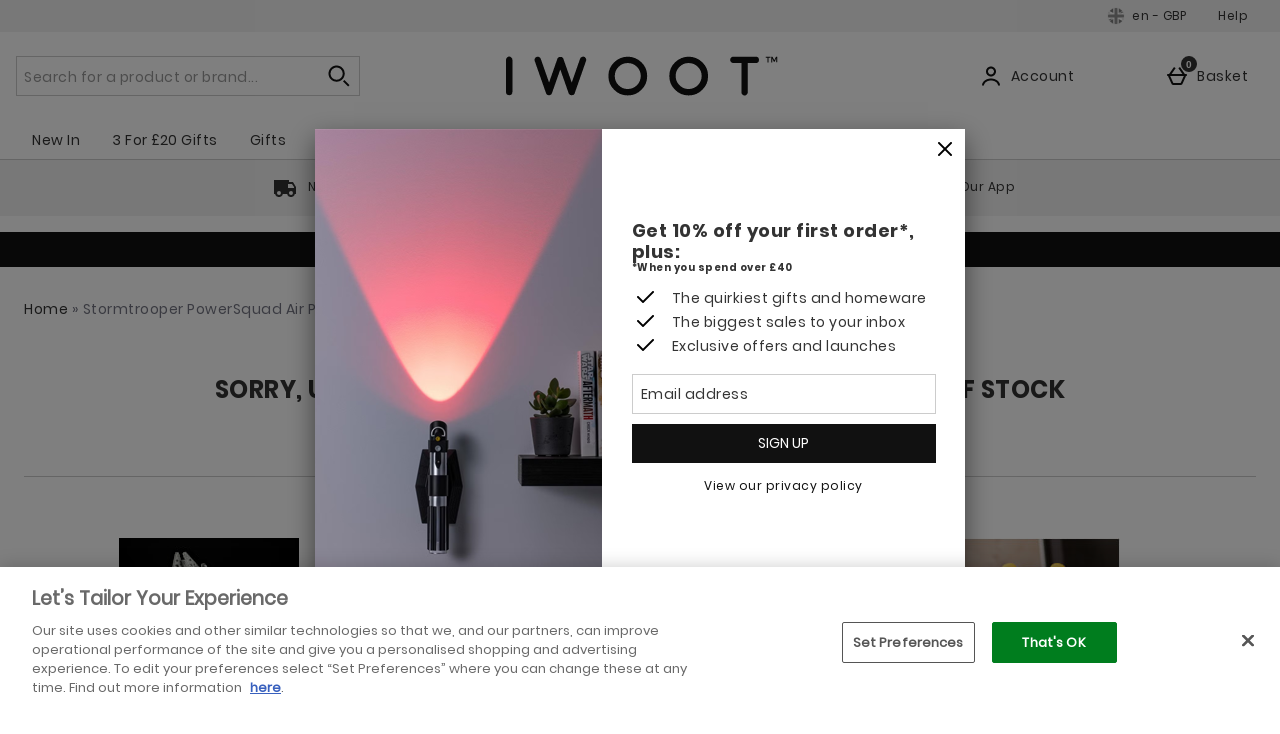

--- FILE ---
content_type: text/html;charset=UTF-8
request_url: https://www.iwantoneofthose.com/gift-tech-stuff/stormtrooper-powersquad-air-pods-case/12904012.html
body_size: 196714
content:





<!DOCTYPE html>





















































































































































 
 
 
 
 
 
 
 
 















































































    
    
    
    
        
        
            
        
            
        
            
        
            
        
            
        
            
                
            
        
            
        
            
        
        
            
                
            
            
        
    





















	
		
		
	
	

























	
		
	
	








    
    
        
        
        
        
        
        
    



























    
    
        
    





    
    
        
    








	









	
	
		
	



	
	
		
	



	
	
		
	



    
    
        
    



	
	
		
	










	






















    
    
        
    



















    
        
    
    





    
    
        
    



















    
    
        
    



































	
		
	
	













	
	
		
	












	
	
		
	

	
	

	
	

	
	

	
	
		
	

	
	
	

	
	
	
	
	
	
























    
    
        
    











	
	
		
	




























  
    
  
  
  
  














<html lang="en-gb" xml:lang="en-gb" dir="ltr"
   class="no-js no-touch lang-en_GB">





































<!-- Webserver = || www.iwantoneofthose.com || MAN-WEB-100 || 8.4331.88 -->

<head>
	




















	
		<link rel="preconnect" href="https://s1.thcdn.com/">
		<link rel="preconnect" href="https://static.thcdn.com/">
		<link rel="preconnect" href="https://static.thcdn.com/" crossorigin>
		<link rel="preconnect" href="https://s1.thcdn.com/" crossorigin>
	
	
	



	








	
		
	
	






	

	

	

	



	<link rel="preload" href="https://static.thcdn.com/www/common/scripts/dist/vendor-4cf02f9634.min.js" as="script">

	
		
		
			<link rel="dns-prefetch" href="https://static.thcdn.com">
		
	

	<link rel="dns-prefetch" href="https://userexperience.thehut.net/">
	<link rel="dns-prefetch" href="https://eum.thehut.net">
	<link rel="dns-prefetch" href="https://stats.g.doubleclick.net">
	<link rel="dns-prefetch" href="https://googleads.g.doubleclick.net">
	<link rel="dns-prefetch" href="https://www.googletagmanager.com">
	<link rel="dns-prefetch" href="https://www.google-analytics.com">
	<link rel="dns-prefetch" href="https://www.googleadservices.com">



	<link rel="preconnect" href="https://www.dwin1.com">
	<link rel="dns-prefetch" href="https://www.dwin1.com">

	<link rel="preconnect" href="https://connect.facebook.net">
	<link rel="dns-prefetch" href="https://connect.facebook.net">

	<link rel="preconnect" href="https://bat.bing.com">
	<link rel="dns-prefetch" href="https://bat.bing.com">

	



    












<meta charset="utf-8" />

<title>
	
		
		
		
		
		
		
		
		
		
		

			

			

			
				
				
			

			

				
				
					
					
					Stormtrooper PowerSquad Air Pods Case
					
					- IWOOT UK
				
			

		

		
		
	
</title>

	










	

	
	

	
	
		
			
			
				<meta name="robots" data-from="default" content="index, follow"/>
			
		
	






<meta name="Description" content="
	
		
		
		

		
		

		
		

			
			
			

			
				
				
			

			
				
				
			

			
				
				
			

			

			
				
				
 				
				
					Buy Stormtrooper PowerSquad Air Pods Case 	today at IWOOT. We have great prices on gifts, homeware and gadgets with FREE delivery available.
				
			

			

			
				
				
			
	
"/>



<meta name="Keywords" content="
	Iwoot International UK,
	
		
		
		
		
		

			

			
				
			

			
				
					
				
				
			

			

		

		

		
	
	, free uk delivery"/>







	<meta name="geo.region" content="en"/>


<meta name="copyright" content="Iwoot International UK"/>











	<meta name="baidu-site-verification" content="9zh64SXEmL"/>



















	
	







<meta property="fb:app_id" content="1732841263712241" />


	

		

		<meta property="og:title" content="Stormtrooper PowerSquad Air Pods Case"/>
		<meta property="og:type" content="product"/>

		<meta property="og:description" content="
		
			
			
				Buy Stormtrooper PowerSquad Air Pods Case today at IWOOT. We have great prices on gifts, homeware and gadgets with FREE delivery available.
			
		"/>


		
		
		
		

		
			
					
						
					
				

				
					
						
					
				

				
					
						
					
				

				
					
						
					
			


		
			
				<meta property="og:image" content=https://static.thcdn.com/images/small/webp//productimg/960/960/12904012-3614880051626884.jpg	  crossorigin	  loading="lazy"/>
			

			

			

			

			
		

	

	

	

	



	
	
		<meta property="og:url" content="https://www.iwantoneofthose.com/gift-tech-stuff/stormtrooper-powersquad-air-pods-case/12904012.html"/>
	



	
	
		<meta property="og:site_name" content="Iwoot International UK"/>
	








<meta http-equiv="Content-Language"
			content="EN-GB">





	
	
		
	
	





	
		<link rel="alternate" hreflang="en-gb" href="https://www.iwantoneofthose.com/gift-tech-stuff/stormtrooper-powersquad-air-pods-case/12904012.html"/>
	














	<meta name="p:domain_verify" content="42246707ae61f23af108b1c41653bdde">








	<meta name="google-site-verification" content="Wwhf-yb_mKKKYKBUMJxegL5x9UveuIbkUIXcsEqI-e4" />










	<meta name="msvalidate.01" content="0C7E3980985554F9FE9BF55B73262EF0" />
















	<link href="https://plus.google.com/u/0/114720124036608874617" rel="publisher" />
	<link href="https://plus.google.com/u/0/114720124036608874617/posts" rel="author"/>




	<meta name="p:domain_verify" content="42246707ae61f23af108b1c41653bdde" />










	
	
		<link rel="canonical" href="https://www.iwantoneofthose.com/gift-tech-stuff/stormtrooper-powersquad-air-pods-case/12904012.html"/>
	



	<meta name="viewport" content="width=device-width, initial-scale=1" />
	
















<script>
	/*!
loadCSS: load a CSS file asynchronously.
[c]2014 @scottjehl, Filament Group, Inc.
Licensed MIT
*/
function loadCSS(e,t,n,o){"use strict";var a=window.document.createElement("link"),r=t||window.document.getElementsByTagName("script")[0],d=window.document.styleSheets;return a.rel="stylesheet",a.href=e,a.media="only x",o&&(a.onload=o),r.parentNode.insertBefore(a,r),a.onloadcssdefined=function(e){for(var t,n=0;n<d.length;n++)d[n].href&&d[n].href===a.href&&(t=true);t?e():setTimeout((function(){a.onloadcssdefined(e)}))},a.onloadcssdefined((function(){a.media=n||"all"})),a}
/*! loadJS: load a JS file asynchronously. [c]2014 @scottjehl, Filament Group, Inc. (Based on http://goo.gl/REQGQ by Paul Irish). Licensed MIT */function loadJS(e,t){"use strict";var n=window.document.getElementsByTagName("script")[0],o=window.document.createElement("script");return o.src=e,o.async=true,n.parentNode.insertBefore(o,n),t&&"function"==typeof t&&(o.onload=t),o}function loadFont(e,t,n){var o=navigator.userAgent,a;if(!window.addEventListener||o.match(/(Android (2|3|4.0|4.1|4.2|4.3))|(Opera (Mini|Mobi))/)&&!o.match(/Chrome/))return;var r={};try{r=localStorage||{}}catch(e){}var d="x-font-"+e,i=d+"url",s=d+"css",c=r[i],l=r[s],u=document.createElement("style");if(u.rel="stylesheet",document.head.appendChild(u),!l||c!==t&&c!==n){var f=n&&w()?n:t,m=new XMLHttpRequest;m.open("GET",f),m.onload=function(){m.status>=200&&m.status<400&&(r[i]=f,r[s]=u.textContent=m.responseText)},m.send()}else u.textContent=l;function w(){if(!window.FontFace)return false;var e=new FontFace("t",'url("data:application/font-woff2,") format("woff2")',{});return e.load(),"loading"===e.status}}
</script>








	
	
		























	
	
		
		
	















	
	
	
	
		
	
	



	
	
		
		
		
		
	


<script>
	loadCSS('https://static.thcdn.com/www/styles/css/iwootint/screen_extend-a8862e50bc.css');
	loadCSS('https://static.thcdn.com/www/styles/css/iwootint/sharded/features-8f2eaa2703.css');
	loadCSS('https://static.thcdn.com/www/styles/css/iwootint/sharded/other-fada41285c.css');
	loadCSS('https://static.thcdn.com/www/styles/css/iwootint/sharded/footers-d41d8cd98f.css');
</script>


	<script>
		loadCSS('https://static.thcdn.com/www/styles/css/iwootint/sharded/widgets_old-9320d794bf.css');
		loadCSS('https://static.thcdn.com/www/styles/css/iwootint/sharded/widgets-2a88f0df18.css');
	</script>








<link rel="stylesheet"
	  href="https://static.thcdn.com/www/styles/css/iwootint/screen_primary-7c0d75f6b2.css"
	  type="text/css"
	  media="screen"/>


<link rel="stylesheet"
	  href="https://static.thcdn.com/www/styles/css/iwootint/sharded/base-75c32d168b.css"
	  type="text/css"
	  media="screen"/>


<link rel="stylesheet"
	  href="https://static.thcdn.com/www/styles/css/iwootint/sharded/product_block-23a321ff21.css"
	  type="text/css"
	  media="screen"/>


<link rel="stylesheet"
	  href="https://static.thcdn.com/www/styles/css/iwootint/sharded/legacy_component-a20f754305.css"
	  type="text/css"
	  media="screen"/>


	<link rel="stylesheet"
		  href="https://static.thcdn.com/www/styles/css/iwootint/sharded/product_pages-3a7e01ce90.css"
		  type="text/css"
		  media="screen"/>



	
	
		<script>loadCSS('https://static.thcdn.com/www/styles/css/iwootint/sharded/widgets_primary-791b90f50e.css');</script>
	




















  
	
  












    
    
        
    
























































	



  <link rel="stylesheet"
      href="https://static.thcdn.com/takeover-manager/cd4e749f90/iwootint/iwootint-takeover.css"
      type="text/css"
      media="screen"/>



	
	
		
		



		

		<link rel="apple-touch-icon" href="../../apple-touch-icon.png?v=iwootinten8.4331.88"/>
		<link rel="shortcut icon" href="../../favicon.ico?v=iwootinten8.4331.88" type="image/x-icon" />

		
	



	




































































































    
      
    
    




    
        
    
    





	
	


<!-- facebookAppID: 1732841263712241 --->





	
	
		
	




    
    
        
    



	

	
		
	



	
		
	

	



	
		
	

	



	

	
		
	



    
        
    

    



    

    
        
    



	
	
		
	






























<script async>
	// Polyfill from https://developer.mozilla.org/en-US/docs/Web/API/NodeList/forEach
	if (window.NodeList && !NodeList.prototype.forEach) {
		NodeList.prototype.forEach = function (callback, thisArg) {
			thisArg = thisArg || window;
			for (var i = 0; i < this.length; i++) {
				callback.call(thisArg, this[i], i, this);
			}
		};
	}
</script>





    
    
        <script async>
			let ua = window.navigator.userAgent;
          	let msie = ua.indexOf('MSIE ');
          	let trident = ua.indexOf('Trident/');
          	let operaMini = ua.indexOf('Opera Mini');
          	let requirePolyfill =  msie > 0 || trident > 0 || operaMini > -1;

          	if (requirePolyfill || !('Promise' in window &&
              	'fetch' in window &&
              	'matchMedia' in window &&
              	'getComputedStyle' in window &&
              	'startsWith' in String.prototype &&
              	'endsWith' in String.prototype &&
              	'includes' in Array.prototype &&
              	'assign' in Object &&
				'keys' in Object
			)) {
                window.loadJS('https://static.thcdn.com/www/common/scripts/dist/polyfill-a5e00db5c8.min.js');
				window.loadJS('https://static.thcdn.com/www/common/scripts/plugins/fetch.js');
          	} else {
              	window.loadJS('https://static.thcdn.com/www/common/scripts/helpers/runtime-23b094f75f.js');
            }
        </script>
    



    

















































































  
  









  

  
    
  




  

  
    
  























	

	
		
	

















    

    

	
	
		
	


<script>
    function requireCustomPolyfill()
    {
        let ua = window.navigator.userAgent;
        let msie = ua.indexOf('MSIE ');
        let trident = ua.indexOf('Trident/');
        let operaMini = ua.indexOf('Opera Mini');
        return msie > 0 || trident > 0 || operaMini > -1;
    }

  // Enable JS styles
  document.documentElement.className = document.documentElement.className.replace(/\bno-js\b/, '');
  document.documentElement.className += ' js';

  var siteObj = {
    version: '8.4331.88',
    siteIsMobile: false,
    siteCode: 'iwootint',
    siteNonSecureURL: 'https://www.iwantoneofthose.com/',
    siteSecureURL: 'https://www.iwantoneofthose.com/iwootint/',
    siteBasketURL: 'https://www.iwantoneofthose.com/my.basket',
    siteCheckoutURL: 'https://www.iwantoneofthose.com/checkoutStart.account',
    siteCDNPath: 'https://static.thcdn.com',
    requestFromChina: 'false',
    customerLocale: 'en_GB',
    debugFlag: false,
    productImagePrefix: 'https://s1.thcdn.com/',
    ProductPageExtraLargeImage: false,
    productPageVariationImages: false,
    siteID: 92,
    siteURL: 'https://www.iwantoneofthose.com/',
	siteTheme: 'iwootint',
    productPageTheme: 'manchesterProductPage',
    basketPageTheme: 'responsiveBasket',
    serverIP: 'x.x.x.10',
    experiments: [],
    customerLocation: 'US',
    
    shippingCountry: 'GB',
    nonce: '6239df70-3576-4806-8e54-2c472b3d7899',
	frontendTrackingUrl: 'https://userexperience.thehut.net/Tracker/track',
    pricePerUnit: '',
    
    
    
    csTelephoneNumber: '+44 (0)844 573 7070',
    
    
    
    siteDefaultLocale: 'en_GB',
    subsiteCode: 'en',
    dept: 'gifts/gifts-for-him',
    currencyType: 'GBP',
    basketTotalValue: '',
    basketTotalValueSansCurrency:'',
    type: 'product',
    page: '',
    section: '',
    sectionName: '',
    ajaxFacetsAPI: '/en_GB/GBP/.listjson',
    tplPrefix: '',
    requireCustomPolyfill: requireCustomPolyfill() || false,
    jsoptim: false,
    
    

    

      

	

      

	  

      productID: "12904012",
      productTitle: "Stormtrooper PowerSquad Air Pods Case",
      productPrice: "&#163;13.99",
      productBrand: "Disney",
	  productRange: "",
      productVariationPrice: null,
      productVariationID: null,
      
        rrp: '<p class="rrp">RRP <span class="strike">&#163;14.99</span></p>',
        date: 'Tue Jan 20 15:49:11 GMT 2026',
        
          social: {
            addthis: {
              username: 'iwootint',
              show: false
            },
            facebook: {
              appid: '1732841263712241',
              locale: 'en_GB',
              show: false
            },
            googleplus: {
              show: false
            },
            twitter: {
              show: false
            },
            pinterest: {
              show: false
            },
            addthis: {
              show: false
            },
            hotukdeals: {
              show: false
            },
            all: {
              show: false
            }
          },
        
        features: {
          ajaxForgotPassword: {
            show:true
          },
          showPowerReview: false,
          enableAbtasty: false,
		  
          facets: {
            rowsize: 3
          },
		  
          listitem: {
            freeDelivery: false,
            showRRP: false,
            saving: {
              show: false,
              percent: false,
              amount: false
            },
            pap: {
              icon: false,
              message: false,
              papLight: false
            },
            button: {
              show: false
            },
            reviewStars: {
              show: false,
              threshold: null
            }
          },
          localePopup: {
            show:false
          },
          product: {
            pap: false,
            cheapestItemSelected: false,
            allvariations: false
          },
          persistentBasket: {
            show: false
          },
          autocomplete: {
            active: false,
            showProducts: true,
            object: null
          },
          beta: {},
          projectGandalf: {
            active: false,
            consumer: false,
            lifestyle: false,
            prestige: false,
            phone: false,
            email: false
          },
          countdown: {
           
           servertime: '2026-01-20-15-49-11-Tuesday',
           js_servertime: '2026/01/20 15:49:11'
          },
          obfuscateSocialCode: false,
          deferBrandsDropdown: false
				},
				mvt: {
					newfacets: false,
					jsfonts: true
				},
        
        powerReviews: {
          apiKey: '',
          apiUrl: '',
          merchantGroupId:'',
          merchantId:'',
        },
				customerReviews: {
					overall: "Total :",
					mixabilityTitle: "mixability",
					mixabilityTaste: "taste",
					effectiveness: "effectiveness",
					reviewDate: "Reviewed on",
					reviewByJoin: "by",
					reviewByJoinDE: "",
					reviewOutOf: "out of",
					customerText: "customer",
					foundHelpful: "found this review helpful",
					multipleCustomerText: "customers",
					wasHelpful: "Was this helpful?",
					reviewYes: "Yes",
					reviewNo: "No",
					reportReview: "Report this review",
					allTimeTop: "Top Reviewer",
					monthlyTop: "Reviewer of the Month",
					mostHelpful: "Most Helpful Reviewer",
					prizeWinner: "Prize Winner",
					previousPage: "",
					nextPage: "",
					sortBy: "Sort By",
					createdOnDDL: "Created On",
					ratingDDL: "Rating",
					votesDDL: "Votes",
					perPage: "Reviews Per Page",
					showing: "showing",
					to: "to",
					of: "of",
					reviews: "reviews",
					tpTextStart:  "",
					tpTextEnd:  "customers have written a review </br> on Trustpilot",
					defaultReviewsOrder: 'created',
					thirdParty : {
						reevoo: {
							tkref : '',
							anchorClass : 'reevoo-link',
							tab: {
									label: '',
									hashReference: ''
								}
						}
					}
				},
				props: {
        	accessibility: {
            close: "Close",
            closeSettings: "Close settings",
            openSearch: "Open search",
            closeSearch: "Close search",
            paginationLabelNameTop: "Pages Top",
            paginationLabelNameBottom: "Pages Bottom",
					},
					general: {
						moduleLoadError: "Some assets did not load correctly. Would you like to reload the page?"
					},
          easiware: {
            contactFormError: "please email test@testemail.com",
            requestCategoryOne: "C6",
            requestCategoryTwo: "C5",
            requestCategoryThree: "programme de fidelite",
            requestCategoryFour: "C5",
            requestCategoryFive: "",
            requestCategorySix: "C5",
            requestCategorySeven: "C5",
            requestCategoryEight: "C5",
            requestCategoryNine: "C5",
            requestCategoryTen: "C5",
            requestCategoryEleven: "C5",
            requestCategoryTwelve: "C5",
            subjectOne: "1",
            subjectTwo: "2",
            subjectThree: "3",
            subjectFour: "4",
            subjectFive: "5",
            subjectSix: "6",
            subjectSeven: "7",
            subjectEight: "8",
            subjectNine: "9",
            subjectTen: "10",
            subjectEleven: "11",
            subjectTwelve: "12"
          },
					qubitRecs: {
						quickbuyText: "Quick Buy",
            rrpText: "RRP"
					},
					product: {
						pleaseSelectText: "Please choose...",
						viewLargerImageLinkText: "View Larger Image",
						noReviews: "Reviews",
						oneReview: "review",
						moreReviews: "Reviews",
						saveUpTo: "You Save:",
						priceFrom: "from",
						priceWas: "RRP:",
						priceSave: "You Save:",
						moreInfo: "More Info",
						soldOut: "Sold Out",
						buyNow: "Buy Now",
						vip: "VIP Selected Brand",
						offer: "Offer",
						freeGift: "Free Gift",
						multiBuy: "Multi Buy",
						sale: "Offer",
						preOrder: "Pre-Order Now",
						sameDayDispatch: "",
            
						reviewDisclaimer: "Where reviews refer to foods or cosmetic products, results may vary from person to person.  Customer reviews are independent and do not represent the views of The Hut Group.",
						imagePopup: {
							zoomInText: "Zoom in",
							zoomOutText: "Zoom out"
						},
						reviews: {
							containsAverageRatingCheckText: "Average Rating"
						},
						quantityText: "Quantity"
					},
					ajaxBasket: {
						errors: {
							selectAnOption: "Please choose an option before adding it to your basket.",
							basketError: "Sorry, there seems to have been an error. Please try again.",
							maxQuantityReached: "Item cannot be added to your basket. This product is limited to a quantity of %d per order."
						},
						titles: {
							basketTitle: "Basket",
							basketItems: "Items",
							basketItem: "Item",
							basketContinue: "Continue Shopping",
							basketView: "View Basket",
							basketViewCheckout: "checkout:",
							addedItemToBasket: "Added to your basket",
							addedItemsToBasket: "Added to your basket",
							basketAddedEnd: "&nbsp;added to your basket",
							basketAddedEndMyProtein: "&nbsp;to your shopping cart",
							basketThankyou: "Thank you",
							basketRecommendations: "You may also like...",
							basketSubTotal: "Subtotal:",
							basketTotal: "Total:",
							basketShoppingBasketTitle: "Shopping Basket",
							basketClose: "Close",
							basketSave: "You Save:",
							basketRRP: "RRP:",
							basketYourOrder: "Your Order",
							basketViewCheckoutBtnTitle: "Checkout",
							basketOrderSubTotalTitle: "Order sub-total",
							basketCloseAndContinueShopping: "",
							basketCheckoutTtitle: ""
						}
					},
					bundles: {
						pleaseSelectEnoughProducts: "Please make sure you have selected enough products",
						pleaseSelect: "please select"
					},
					account: {
						ajaxFAQs: {
							notFoundTheAnswerText: "Not found the answer you're looking for?"
						},
						fileUpload: {
							has_fileuploader: false,
							errorMessageType: "Unfortunately the file(s) you selected weren't the type we were expecting. Only {extensions} files are allowed.",
							errorMessageSize: "{file} is too large, maximum file size is {sizeLimit}.",
							errorMessageMinSize: "{file} is too small, minimum file size is {minSizeLimit}.",
							errorMessageEmpty: "{file} is empty, please select files again without it.",
							errorMessageOnLeave: "The files are being uploaded, if you leave now the upload will be cancelled.",
							formIntro: "If you have a supporting image or document that will assist us with your query, please use the facility below. Please note if you have received a Faulty or Damaged item, we require clear images of the damage to help with this query. We accept the following files (GIF / JPEG / JPG / MSWORD / ODT / PNG / PDF / TXT / ZIP). Please also note you can only upload images up to 3MB in size, if you would like to upload multiple images, please send multiple messages or create a ZIP folder and upload that folder.",
							formLabel: "Select file to upload:",
							formDragText: "Drop files here to upload",
							formUploadButton: "Upload a file",
							formCancelButton: "Cancel",
							formFailUploadText: "Upload failed",
							throwError1: "element not found",
							throwError2: "file with passed ID was not added, or already uploaded or cancelled",
							throwError3: "Passed obj is not a File",
							sendButtonText: "Send message",
						},
						liveChatAvailable: "Available",
						liveChatUnavailable: "Unavailable"
					},
					readMore: {
						readMore: "Read More",
						readLess: "Read Less",
						more: "More",
						less: "Less"
					},
					listItem: {
						defaultItem: {
							rrp: "RRP",
							youSave: "Save",
							buyNow: "Buy Now",
							download: ""
						}
					},
					imageZoom: {
						prevText: "Previous",
						nextText: "Next"
					},
					openClose: {
						openText: "",
						closeText: ""
					},
					socialText: {
						facebookText: "Like us on Facebook",
						twitterText: "Follow us on Twitter",
						googleplusText: "Follow us on Google+",
						blogText: "Read our blog",
						instagramText: "Follow us on Instagram"
					},
					autocomplete: {
						correctionsTitle: "Did You Mean",
						suggestionsTitle: "Search Suggestions",
						productsTitle: "Products",
						fromPrice: "from"
					},
					toggleDiscussion: {
						viewBtn: "View",
						hideBtn: "Hide"
					},
					customerServiceTextArea: {
        	    		limitAnnouncement: "You have reached the 1000 character limit."
                    },
					testApps: {
						vwo: false, 
						ses: false, 
						lp:  false, 
						lp_domain: '' 
					},
					deferComponents: {
						topNav: false,
						brands: '' || false,
						footer: false
					},
					videoPlayer: {
						videoBlockedText: "This video is blocked until you give cookie consent via One Trust. Accept the cookie and refesh the page to view the video.",
					},
					savedBreadcrumb: {
						searchCrumb: "Search results"
					},
					
					sessionSettings: {
						confirmMessage: "Your settings have been saved. We'll remember this the next time you visit us!"
					},
					
					loyalty: {
            pointsMessage: {
              addedToBasket: {
                start: "Complete this order to earn",
                end: "",
                highlight: "reward points",
              }
            }
          },
					ageGate: {
						siteWideNotVerifiedMessage: "Sorry, your age does not permit you to shop our alcoholic products at this time."
					},
          yoti: {
            successLinkText: "Proceed to checkout!"
          },
					parcelLabWidget: {
						searchOrder: "Search order",
						zip: "Postcode",
						search: "Search"
					},
          cardScroller: {
            currentSlide1: "Showing Slide",
            currentSlide2: "(Current Item)",
            slide: "Slide",
          }
				},
        
				loadingGifPath: 'common/images/loading.gif',
				config: {
					hasLoyaltyEnabled: false,
          hasYoti: false,
          enableParcelLabCustomTranslations: false,
          deleteVerificationCookie: false,
          defaultVerificationMethod: '',
					hasServiceWorker: 'false',
                    enableSubscribeAndSave: false,
					removeSubscribeAndSaveQuickbuy: false,
                    useProductImageBlockComponent: true,
                    fastTrackEnabled: false,
                    jsPriorityEnabled: false,
					enableQubit: false,
          qubitTrackingId: '',
          qubitProductPageBadgingPlacementId: '',
          qubitProductListPageBadgingPlacementId: '',
          qubitHasFromPrice: false,
          useOfferFlagInline: false,
					sponsoredAdsVariation: 'none',
					provenanceProductBundleUrl: '',
					provenanceSdkUrl: '',
					provenanceSdkIntegrityHash: '',
                    useGa4EnhancedEcom: true,
					shoeSizeMeID: 'com.thehut.elysium.model.SiteConfigurationModel@35e8f649',
					shoeSizeMeLocale: 'com.thehut.elysium.model.SiteConfigurationModel@411e2750',
					shoeSizeMeScale: 'com.thehut.elysium.model.SiteConfigurationModel@acddc11',
					enableStickyTopCTAAddToBasket: 'false',
          			enableStickyBottomCTAAddToBasket: 'true',
					showMobileIds: false,
          revieve: {
            revieveVtoEnabled: 'false',
            revieveVtoSrc: '',
            revieveVtoIntegrityHash: '',
            revieveVtoEnvironment: '',
            revievePartnerId: '',
          }
				},
	  			
				
					captcha: {
						siteKey: "",
						elementID: ""
					}
				
			},

      

      

      showExtras = false,
      showFlashBanner = false,
      strTrailerWidth = '400',
      flashBannerSets = [],
      flashBannerIds = [],
      flashBannerHeights = [],
      flashBannerWidths = [],
      flashBannerSwfs = [],
      flashBannerLinks = [],
      scriptTimeouts = {},
      exitting = false;

  
  
  siteObj.affiliate = '';
  
  
  

  
  siteObj.features.listitem.rowsize = 3;
  

	
		
		
			siteObj.captcha.siteKey = "6LdZ4QYUAAAAAEVlh0Ff0G-wlJ_GJKyDiAWYqThT"
		
	

  
  
  
  siteObj.features.listitem.saving.show = true;
  
  
  siteObj.features.listitem.saving.percent = true;
  
  
  siteObj.features.listitem.pap.icon = true;
  
  
  siteObj.features.listitem.pap.message = true;
  
  
  
  
  siteObj.features.listitem.button.show = true;
  
  
  siteObj.features.product.pap = true;
  
  
  
  
  
  siteObj.features.trustPilotAccountId = '';
  siteObj.features.trustPilotAccountURL = '';
  

  

  

  

  

  

  

  
    siteObj.mvt.ordernumber = {
      enabled: true,
      value: ''
    };
  

  
    
    
    
  

  

    

    

    

    

    

    

    

  

  

  
    siteObj.features.SubscriptionProductType = 'true';
  

  

  

  

  

  

  
    siteObj.features.hasStaticCdn = 'true';
  

  

  

  

  
  
  
  
  

	
	
	
	



  
	
  

    
    

  
  
  
  	
  	
  		siteObj.showReevooReviews = false;
  	
  
  


  
  
  

</script>






































 
















  	
	
	
	
	
	

	
	
	
	
	

	



























  <meta data-component="internationalOverlay" data-componentLoad="helper" />


  <meta data-component="sessionSettings" data-componentLoad="helper" />



















</head>






		

		

		

		

		

		

		

		

		
			<body id="gifts-gifts-for-him" class="product section-  site-en"
				  >
		
	

























	




	
	
	

	
		
		
			
		
	

	

	
		
			
		
		
		
		
		
		
		
		
		
		
		
	

	
	

	<!-- Google Tag Manager json -->
	<script>
		dataLayer = [{
			'pageVisitId': '234d01bf-b14a-419d-b11a-8acdb1e3cc22'
			, 'pageCategory': 'product'
			, 'pageAttributes': [{
				'currency':'GBP'
				, 'server':'x.x.x.10'
				, 'elysiumVersion': '8.4331.88'
				, 'site':'iwootint'
				, 'subsite':'en'
				, 'locale':'en_GB'
				, 'categoryType':''
				, 'pageTemplatePrefix':''
				, 'concession':''
				
				
				
				, 'mobile':'no'
				
				
				, 'experiments': []
			}]
			
				
				
				
					
					
					

					

					
					
						
					
					, 'pageTitle': 'Stormtrooper PowerSquad Air Pods Case Product Page'
					, 'productDetails':[{
						'productType':'435'
						, 'productReviews':''
						, 'productRating':''
						, 'productSKU':'12904012'
						, 'productPrice':'13.99'
				        
							, 'productStatus':'Sold Out'
							
							
						
					}]
				
				
				
				
				
				
				
			
			
			, 'basketProducts':[
				
			]
			, 'basketTotal':''
			,"yandexEventInfo": {
		        "detail": {
		            "products": [
		            	
		            ]
		        }
		    }
			
			
			
			
			, 'visitorId': 'unknown'
			, 'visitorLoginState': 'loggedout'
			, 'visitorLoginMethod': 'unknown'
			, 'visitorExistingCustomer': 'unknown'
			, 'visitorType': 'unknown'
			
			
			, 'visitorAffiliate':''
			, 'visitorLocation':'US'
			, 'visitorRecognisedState':'NOT_RECOGNISED'
			, 'zanoxpid': ''
			
		}];

		(function(w,d,s,l,i){w[l]=w[l]||[];w[l].push({'gtm.start':
				new Date().getTime(),event:'gtm.js'});var f=d.getElementsByTagName(s)[0],
				j=d.createElement(s),dl=l!='dataLayer'?'&l='+l:'';j.async=true;j.src=
				'https://www.googletagmanager.com/gtm.js?id='+i+dl;f.parentNode.insertBefore(j,f);
		})
		(window,document,'script','dataLayer','GTM-PS97VL');
	</script>





















    <div class="cookie_modal_button_v5">
        
    </div>



<div class="body-wrap" >

	
	

    
    
      
	  
      
	  
      
			

			

      
        
        
      
      
      
	  
	  
      
      
			
      
			
      
      

      
      
      
			
      
    

    
        
            
            
                
                
                    








	
		




















	
	
		
		
		

		
		

		
			
			
				
			
			
			
			
		

		
			

			
				
			
		

		
		

		
		
		

		<div class="navHeader">
			<header id="nav">
				<div data-component="skipLink"
     skip-to-alert-text='Skip to page alerts'
>
  <a href="#mainContent" class="skipLink_link" data-skip-link="skipToMainContent">
    Skip to main content
  </a>
</div>



				
					
						
						
							
						
						<div class="westendHeader  " data-component="westendHeader">
      <span class="westendHeader-hidden" data-stickEvent></span>
  <div class="westendHeader_responsiveSubMenu">
    <div class="responsiveSubMenu">
      <div class="responsiveSubMenu_container ">
        <div class="responsiveSubMenu_rightSection">
          <button type="button"
                  class='responsiveSubMenu_sessionSettings sessionSettings_button  js-sessionSettingsButton '
                  aria-label='Your Settings: en - GBP, Open your settings menu'
                  disabled="disabled"
          >
          <span class="responsiveSubMenu_sessionSettingsText">
            <span class='responsiveSubMenu_sessionSettingsCountry   '> en - GBP </span>
          </span>
          <span class="responsiveSubMenu_sessionSettingsChange">
            Edit Settings
          </span>
        </button>

          <ul class="responsiveSubMenu_subMenuLinks">

            <li class="responsiveSubMenu_subMenuLinkListItem">
              <a
                class="responsiveSubMenu_subMenuLink"
                href='/help-centre.list'

                data-component-tracked-clicked
                data-context="link-2"
              >
                Help
              </a>
            </li>
          </ul>
        </div>
      </div>
    </div>

  </div>

  <div class='westendHeader_container westendHeader_container-centeredLogo ' data-mobileStickEvent>

    <button
      class='responsiveFlyoutMenu_menuButton '
      data-js-element="menuButton"
      data-modifier-class="responsiveFlyoutMenu_menuButton-open"
      aria-label='Open Menu'
    >
        <svg class="responsiveFlyoutMenu_burgerMenu" width="24px" height="24px" viewBox="0 0 24 24">
            <path d="M3,11 L21,11 L21,13 L3,13 L3,11 Z M3,6 L21,6 L21,8 L3,8 L3,6 Z M3,16 L21,16 L21,18 L3,18 L3,16 Z"/>
        </svg>


    </button>

      <div class="westendHeader_logo-desktop  westendHeader_logo-has_mobile_logo ">
          <a href="https://www.iwantoneofthose.com/" class="westendHeader_logo">
          <svg class="headerLogo" viewBox="0 0 340 50">
            <path class="headerLogo_path" d="M3.975 49.008a4.025 4.025 0 0 1-3.95-3.974V4.822a3.737 3.737 0 0 1 1.178-2.797 3.907 3.907 0 0 1 5.594 0 3.746 3.746 0 0 1 1.186 2.797v40.212A4.034 4.034 0 0 1 4 49.008h-.025zM228.347 8.805a16.22 16.22 0 0 1 16.246 16.237c-.018 8.965-7.281 16.227-16.246 16.246a15.576 15.576 0 0 1-11.457-4.78 15.593 15.593 0 0 1-4.788-11.466 15.703 15.703 0 0 1 4.788-11.491 15.644 15.644 0 0 1 11.457-4.746zm0 40.44a23.33 23.33 0 0 0 17.12-7.11 23.288 23.288 0 0 0 7.1-17.093 23.398 23.398 0 0 0-7.084-17.118c-9.45-9.435-24.754-9.435-34.203 0a23.356 23.356 0 0 0-7.11 17.118 23.246 23.246 0 0 0 7.11 17.094 23.246 23.246 0 0 0 17.084 7.11h-.017zM152.23 8.806a16.22 16.22 0 0 1 16.246 16.237c-.02 8.965-7.282 16.227-16.246 16.246a15.576 15.576 0 0 1-11.458-4.78 15.593 15.593 0 0 1-4.788-11.466 15.703 15.703 0 0 1 4.788-11.491 15.644 15.644 0 0 1 11.458-4.746zm0 40.44a23.364 23.364 0 0 0 17.127-7.11 23.314 23.314 0 0 0 7.076-17.093 23.424 23.424 0 0 0-7.076-17.118c-9.452-9.436-24.76-9.436-34.212 0a23.356 23.356 0 0 0-7.11 17.118 23.246 23.246 0 0 0 7.11 17.094 23.246 23.246 0 0 0 17.085 7.11zm142.025-3.982a3.873 3.873 0 0 0 1.178 2.83 3.966 3.966 0 0 0 5.593 0 3.847 3.847 0 0 0 1.187-2.83V8.822h10.042a3.966 3.966 0 0 0 3.94-3.975 3.966 3.966 0 0 0-3.94-3.974h-28.008a3.856 3.856 0 0 0-2.865 1.152 3.805 3.805 0 0 0-1.144 2.797 3.805 3.805 0 0 0 1.144 2.797 3.856 3.856 0 0 0 2.83 1.178h10.01l.033 36.466zM99.907 3.136a3.932 3.932 0 0 0-5.288-1.865 4.068 4.068 0 0 0-2.06 2.297l-10.406 29.66-10.416-29.66a.703.703 0 0 1-.068-.204c-.067-.135-.093-.195-.067-.17.025.026-.06 0-.102-.135a3.602 3.602 0 0 0-.678-.94 4.042 4.042 0 0 0-1.008-.746c-.094-.042-.128-.068-.102-.068l-.17-.068-.203-.068h-.136l-.195-.067a1.254 1.254 0 0 1-.203 0 .492.492 0 0 0-.17 0h-1.212a.458.458 0 0 0-.169 0h-.203l-.204.067c-.11 0-.16.051-.135 0 .025-.05-.051 0 0 0l-.204.068-.169.068-.102.068a4.237 4.237 0 0 0-1.008.746 3.576 3.576 0 0 0-.737.847c-.051.093-.085.136-.102.136-.017 0 0 0-.068.17-.068.169-.05.152-.068.203L53.84 33.135 43.424 3.476a4.068 4.068 0 0 0-2.06-2.204 3.873 3.873 0 0 0-3.025-.17 3.95 3.95 0 0 0-2.263 2.06 3.856 3.856 0 0 0-.17 3.034l14.162 40.339c.057.17.125.338.203.5.03.029.052.063.068.102.09.154.192.302.305.44v.068c.11.136.229.254.34.373l.067.068.407.33a.11.11 0 0 1 .059 0c.13.089.266.168.407.238h.068c.16.067.305.127.44.169.136.042.102.06 0 0 .155.047.314.081.475.102.178 0 .229.06.16 0 .213.045.428.067.645.068.205-.002.41-.025.61-.068h.161c.16-.02.32-.055.475-.102h.067l.407-.17h.068c.14-.067.272-.147.398-.237.119-.068.153-.084.102-.068.145-.097.282-.208.407-.33l.068-.068.339-.339.067-.102c.085-.135.178-.28.272-.44a.407.407 0 0 0 .067-.102l.23-.5 10.414-29.66 10.416 29.66c.067.153.144.322.237.5a.263.263 0 0 0 .068.102c.093.16.178.305.27.44l.069.102.33.34c.068.067.093.084.068.067.129.118.265.229.407.33l.102.068c.13.089.265.168.406.238h.068l.398.169c.119.042.136.06.068 0 .155.046.314.08.475.102.16 0 .212.06.17 0 .2.043.404.066.61.068.213-.001.426-.024.635-.068h.17c.16-.022.319-.056.474-.102-.068 0-.06 0 0 0l.619-.093h.068c.14-.07.276-.149.406-.237h.068l.407-.331.068-.068c.067-.068.22-.237.33-.373v-.067c.119-.135.221-.283.305-.441a.525.525 0 0 1 .068-.102c.085-.159.153-.327.203-.5L100 6.271a3.822 3.822 0 0 0-.17-3.034l.077-.101zM324.678.949v1.212h2.212v5.932h1.373V2.161h2.27V.847l-5.855.102zm6.78 0v7.119h1.262V2.983l2.17 4.22h.847l2.102-4.347V7.94h1.237V.847h-1.568l-2.22 4.568-2.212-4.568-1.618.102z"></path>
          </svg>
          <span class="westendHeader_siteName">Iwoot International UK</span>
          </a>
      </div>

      <div class="westendHeader_logo-mobile ">
          <a href="https://www.iwantoneofthose.com/" class="westendHeader_logo">
              <svg class="headerLogo" viewBox="0 0 340 50">
                <path class="headerLogo_path" d="M3.975 49.008a4.025 4.025 0 0 1-3.95-3.974V4.822a3.737 3.737 0 0 1 1.178-2.797 3.907 3.907 0 0 1 5.594 0 3.746 3.746 0 0 1 1.186 2.797v40.212A4.034 4.034 0 0 1 4 49.008h-.025zM228.347 8.805a16.22 16.22 0 0 1 16.246 16.237c-.018 8.965-7.281 16.227-16.246 16.246a15.576 15.576 0 0 1-11.457-4.78 15.593 15.593 0 0 1-4.788-11.466 15.703 15.703 0 0 1 4.788-11.491 15.644 15.644 0 0 1 11.457-4.746zm0 40.44a23.33 23.33 0 0 0 17.12-7.11 23.288 23.288 0 0 0 7.1-17.093 23.398 23.398 0 0 0-7.084-17.118c-9.45-9.435-24.754-9.435-34.203 0a23.356 23.356 0 0 0-7.11 17.118 23.246 23.246 0 0 0 7.11 17.094 23.246 23.246 0 0 0 17.084 7.11h-.017zM152.23 8.806a16.22 16.22 0 0 1 16.246 16.237c-.02 8.965-7.282 16.227-16.246 16.246a15.576 15.576 0 0 1-11.458-4.78 15.593 15.593 0 0 1-4.788-11.466 15.703 15.703 0 0 1 4.788-11.491 15.644 15.644 0 0 1 11.458-4.746zm0 40.44a23.364 23.364 0 0 0 17.127-7.11 23.314 23.314 0 0 0 7.076-17.093 23.424 23.424 0 0 0-7.076-17.118c-9.452-9.436-24.76-9.436-34.212 0a23.356 23.356 0 0 0-7.11 17.118 23.246 23.246 0 0 0 7.11 17.094 23.246 23.246 0 0 0 17.085 7.11zm142.025-3.982a3.873 3.873 0 0 0 1.178 2.83 3.966 3.966 0 0 0 5.593 0 3.847 3.847 0 0 0 1.187-2.83V8.822h10.042a3.966 3.966 0 0 0 3.94-3.975 3.966 3.966 0 0 0-3.94-3.974h-28.008a3.856 3.856 0 0 0-2.865 1.152 3.805 3.805 0 0 0-1.144 2.797 3.805 3.805 0 0 0 1.144 2.797 3.856 3.856 0 0 0 2.83 1.178h10.01l.033 36.466zM99.907 3.136a3.932 3.932 0 0 0-5.288-1.865 4.068 4.068 0 0 0-2.06 2.297l-10.406 29.66-10.416-29.66a.703.703 0 0 1-.068-.204c-.067-.135-.093-.195-.067-.17.025.026-.06 0-.102-.135a3.602 3.602 0 0 0-.678-.94 4.042 4.042 0 0 0-1.008-.746c-.094-.042-.128-.068-.102-.068l-.17-.068-.203-.068h-.136l-.195-.067a1.254 1.254 0 0 1-.203 0 .492.492 0 0 0-.17 0h-1.212a.458.458 0 0 0-.169 0h-.203l-.204.067c-.11 0-.16.051-.135 0 .025-.05-.051 0 0 0l-.204.068-.169.068-.102.068a4.237 4.237 0 0 0-1.008.746 3.576 3.576 0 0 0-.737.847c-.051.093-.085.136-.102.136-.017 0 0 0-.068.17-.068.169-.05.152-.068.203L53.84 33.135 43.424 3.476a4.068 4.068 0 0 0-2.06-2.204 3.873 3.873 0 0 0-3.025-.17 3.95 3.95 0 0 0-2.263 2.06 3.856 3.856 0 0 0-.17 3.034l14.162 40.339c.057.17.125.338.203.5.03.029.052.063.068.102.09.154.192.302.305.44v.068c.11.136.229.254.34.373l.067.068.407.33a.11.11 0 0 1 .059 0c.13.089.266.168.407.238h.068c.16.067.305.127.44.169.136.042.102.06 0 0 .155.047.314.081.475.102.178 0 .229.06.16 0 .213.045.428.067.645.068.205-.002.41-.025.61-.068h.161c.16-.02.32-.055.475-.102h.067l.407-.17h.068c.14-.067.272-.147.398-.237.119-.068.153-.084.102-.068.145-.097.282-.208.407-.33l.068-.068.339-.339.067-.102c.085-.135.178-.28.272-.44a.407.407 0 0 0 .067-.102l.23-.5 10.414-29.66 10.416 29.66c.067.153.144.322.237.5a.263.263 0 0 0 .068.102c.093.16.178.305.27.44l.069.102.33.34c.068.067.093.084.068.067.129.118.265.229.407.33l.102.068c.13.089.265.168.406.238h.068l.398.169c.119.042.136.06.068 0 .155.046.314.08.475.102.16 0 .212.06.17 0 .2.043.404.066.61.068.213-.001.426-.024.635-.068h.17c.16-.022.319-.056.474-.102-.068 0-.06 0 0 0l.619-.093h.068c.14-.07.276-.149.406-.237h.068l.407-.331.068-.068c.067-.068.22-.237.33-.373v-.067c.119-.135.221-.283.305-.441a.525.525 0 0 1 .068-.102c.085-.159.153-.327.203-.5L100 6.271a3.822 3.822 0 0 0-.17-3.034l.077-.101zM324.678.949v1.212h2.212v5.932h1.373V2.161h2.27V.847l-5.855.102zm6.78 0v7.119h1.262V2.983l2.17 4.22h.847l2.102-4.347V7.94h1.237V.847h-1.568l-2.22 4.568-2.212-4.568-1.618.102z"></path>
              </svg>
              <span class="westendHeader_siteName">Iwoot International UK</span>
          </a>
      </div>

      <div class="westendHeader_headerSearch
">

      <div class="headerSearch"
           data-component="headerSearch"
           data-customer-locale='en_GB'
           data-currency='GBP'
           data-translation-correction='Did you mean'
           data-translation-suggestion='Suggestion'
           data-translation-product='Product'
           data-translation-results-available='Results available'
           data-translation-results-desktop-instructions='Use up and down arrow keys'
           data-translation-last-result='Last result'
      >

          <button class='headerSearch_toggleForm ' data-toggle-form
                  aria-label='Open search'
                  title='Open search'
          >
              <svg class="headerSearch_spyglass " width="24px" height="24px" viewBox="0 0 24 24" version="1.1" xmlns="http://www.w3.org/2000/svg" xmlns:xlink="http://www.w3.org/1999/xlink">
                <g stroke="none" stroke-width="1" fill-rule="evenodd">
                  <mask>
                    <path d="M9.6131566,15.698024 C12.9737361,15.698024 15.698024,12.9737361 15.698024,9.6131566 C15.698024,6.2525771 12.9737361,3.52828915 9.6131566,3.52828915 C6.2525771,3.52828915 3.52828915,6.2525771 3.52828915,9.6131566 C3.52828915,12.9737361 6.2525771,15.698024 9.6131566,15.698024 Z M9.6131566,17.7263132 C5.13238394,17.7263132 1.5,14.0939293 1.5,9.6131566 C1.5,5.13238394 5.13238394,1.5 9.6131566,1.5 C14.0939293,1.5 17.7263132,5.13238394 17.7263132,9.6131566 C17.7263132,14.0939293 14.0939293,17.7263132 9.6131566,17.7263132 Z M22.5,21.065783 L21.065783,22.5 L15.9950601,17.4292771 L17.4292771,15.9950601 L22.5,21.065783 Z"></path>
                  </mask>
                  <path class="headerSearch_spyglass_fillContainer" fill-rule="nonzero" d="M9.6131566,15.698024 C12.9737361,15.698024 15.698024,12.9737361 15.698024,9.6131566 C15.698024,6.2525771 12.9737361,3.52828915 9.6131566,3.52828915 C6.2525771,3.52828915 3.52828915,6.2525771 3.52828915,9.6131566 C3.52828915,12.9737361 6.2525771,15.698024 9.6131566,15.698024 Z M9.6131566,17.7263132 C5.13238394,17.7263132 1.5,14.0939293 1.5,9.6131566 C1.5,5.13238394 5.13238394,1.5 9.6131566,1.5 C14.0939293,1.5 17.7263132,5.13238394 17.7263132,9.6131566 C17.7263132,14.0939293 14.0939293,17.7263132 9.6131566,17.7263132 Z M22.5,21.065783 L21.065783,22.5 L15.9950601,17.4292771 L17.4292771,15.9950601 L22.5,21.065783 Z"></path>
                </g>
              </svg>

            <svg class="headerSearch_cross" width="24" height="24" viewBox="0 0 24 24">
              <path d="M12.0020447,10.5878311 L18.0040894,4.58578644 L19.4183029,6 L13.4162582,12.0020447 L19.4142136,18 L18,19.4142136 L12.0020447,13.4162582 L6,19.4183029 L4.58578644,18.0040894 L10.5878311,12.0020447 L4.58578644,6 L6,4.58578644 L12.0020447,10.5878311 Z"/>
            </svg>


            <span class="headerSearch_clearResults">
            </span>
          </button>

        <div class="headerSearch_overlay" data-js-element="headerSearch_overlay">
        </div>

        <form action="elysium.search" method="get" class="headerSearch_form hiddenSearch_centredLogo " title='' data-form>
          <div class="headerSearch_formInner 
      "
          >
            <label style="position:absolute;height:1px;width:1px;overflow:hidden;margin:-1px;padding:0;border:0;clip:rect(0 0 0 0)" for="header-search-input">Search for a product or brand...</label>
            <input type="text"
                   id="header-search-input"
                   name="search"
                   class="headerSearch_input "
                   data-search
                   autocomplete="off"
                   autocorrect="off"
                   placeholder='Search for a product or brand...'
                    data-component-tracked-focused 
            >
            <button type="button" class="headerSearch_hideResults" data-hide-search-results-button
                    aria-label='Clear search'
                    title='Clear search'
            >
              <svg class="headerSearch_cross" width="16px" height="16px" viewBox="0 0 16 16" version="1.1" xmlns="http://www.w3.org/2000/svg" xmlns:xlink="http://www.w3.org/1999/xlink">
                <defs>
                  <path d="M20,18.5857864 L17.1715729,15.7573593 L15.7573593,17.1715729 L18.5857864,20 L15.7573593,22.8284271 L17.1715729,24.2426407 L20,21.4142136 L22.8284271,24.2426407 L24.2426407,22.8284271 L21.4142136,20 L24.2426407,17.1715729 L22.8284271,15.7573593 L20,18.5857864 Z M20,28 C15.581722,28 12,24.418278 12,20 C12,15.581722 15.581722,12 20,12 C24.418278,12 28,15.581722 28,20 C28,24.418278 24.418278,28 20,28 Z" id="header-search-cross-path-1"></path>
                </defs>
                <g stroke="none" stroke-width="1" fill="none" fill-rule="evenodd">
                  <g id="system-icon/clear-text-field" transform="translate(-12.000000, -12.000000)">
                    <mask id="header-search-mask-2" fill="#ffffff">
                      <use xlink:href="#header-search-cross-path-1"></use>
                    </mask>
                    <use class="headerSearch_crossFill" id="Mask" xlink:href="#header-search-cross-path-1"></use>
                  </g>
                </g>
              </svg>

              <span class="headerSearch_clearResults">
              </span>
            </button>
            <button type="submit" class="headerSearch_button " data-js-element="headerSearch_button"
                    aria-label='Start search'
                    title='Start search'
            >
              <svg class="headerSearch_spyglass " width="24px" height="24px" viewBox="0 0 24 24" version="1.1" xmlns="http://www.w3.org/2000/svg" xmlns:xlink="http://www.w3.org/1999/xlink">
                <g stroke="none" stroke-width="1" fill-rule="evenodd">
                  <mask>
                    <path d="M9.6131566,15.698024 C12.9737361,15.698024 15.698024,12.9737361 15.698024,9.6131566 C15.698024,6.2525771 12.9737361,3.52828915 9.6131566,3.52828915 C6.2525771,3.52828915 3.52828915,6.2525771 3.52828915,9.6131566 C3.52828915,12.9737361 6.2525771,15.698024 9.6131566,15.698024 Z M9.6131566,17.7263132 C5.13238394,17.7263132 1.5,14.0939293 1.5,9.6131566 C1.5,5.13238394 5.13238394,1.5 9.6131566,1.5 C14.0939293,1.5 17.7263132,5.13238394 17.7263132,9.6131566 C17.7263132,14.0939293 14.0939293,17.7263132 9.6131566,17.7263132 Z M22.5,21.065783 L21.065783,22.5 L15.9950601,17.4292771 L17.4292771,15.9950601 L22.5,21.065783 Z"></path>
                  </mask>
                  <path class="headerSearch_spyglass_fillContainer" fill-rule="nonzero" d="M9.6131566,15.698024 C12.9737361,15.698024 15.698024,12.9737361 15.698024,9.6131566 C15.698024,6.2525771 12.9737361,3.52828915 9.6131566,3.52828915 C6.2525771,3.52828915 3.52828915,6.2525771 3.52828915,9.6131566 C3.52828915,12.9737361 6.2525771,15.698024 9.6131566,15.698024 Z M9.6131566,17.7263132 C5.13238394,17.7263132 1.5,14.0939293 1.5,9.6131566 C1.5,5.13238394 5.13238394,1.5 9.6131566,1.5 C14.0939293,1.5 17.7263132,5.13238394 17.7263132,9.6131566 C17.7263132,14.0939293 14.0939293,17.7263132 9.6131566,17.7263132 Z M22.5,21.065783 L21.065783,22.5 L15.9950601,17.4292771 L17.4292771,15.9950601 L22.5,21.065783 Z"></path>
                </g>
              </svg>


              <span class="headerSearch_buttonText">
              </span>
            </button>
          </div>
        </form>
      </div>


      </div>

        <div class="westendHeader_account ">
          <div class="responsiveAccountHeader"
               data-component="responsiveAccountHeader"
               data-component-tracked-clicked
          >
            <button class="responsiveAccountHeader_openAccountButtonMobile"
                    id="responsiveAccountHeader_openAccountButtonMobileWestendHeader"
                    type="button"
                    aria-label='Account menu'
                    title='Account menu'
                    aria-expanded="false"
            >
                <svg class="responsiveAccountHeader_accountIcon" width="24px" height="24px" viewBox="0 0 24 24">
                    <path d="M12,10.5 C13.6568542,10.5 15,9.15685425 15,7.5 C15,5.84314575 13.6568542,4.5 12,4.5 C10.3431458,4.5 9,5.84314575 9,7.5 C9,9.15685425 10.3431458,10.5 12,10.5 Z M12,12.5 C9.23857625,12.5 7,10.2614237 7,7.5 C7,4.73857625 9.23857625,2.5 12,2.5 C14.7614237,2.5 17,4.73857625 17,7.5 C17,10.2614237 14.7614237,12.5 12,12.5 Z M5,21.5 L3,21.5 C3,17.6340068 7.02943725,14.5 12,14.5 C16.9705627,14.5 21,17.6340068 21,21.5 L19,21.5 C19,18.8641562 15.9603707,16.5 12,16.5 C8.03962935,16.5 5,18.8641562 5,21.5 Z"/>
                </svg>

              <svg class="responsiveAccountHeader_cross" width="24" height="24" viewBox="0 0 24 24">
                <path d="M12.0020447,10.5878311 L18.0040894,4.58578644 L19.4183029,6 L13.4162582,12.0020447 L19.4142136,18 L18,19.4142136 L12.0020447,13.4162582 L6,19.4183029 L4.58578644,18.0040894 L10.5878311,12.0020447 L4.58578644,6 L6,4.58578644 L12.0020447,10.5878311 Z"/>
              </svg>

            </button>
            <div class="responsiveAccountHeader_openAccountPanel"
                 data-js-element="responsiveAccountHeader_openAccountPanel"
                  data-component-tracked-hovered 
                 style="min-width: 120px; min-height: 45px;"
            >
              <a class="responsiveAccountHeader_openAccountButton"
                 href="/accountHome.account"
                 aria-label='Account'
              >
                  <svg class="responsiveAccountHeader_accountIcon" width="24px" height="24px" viewBox="0 0 24 24">
                      <path d="M12,10.5 C13.6568542,10.5 15,9.15685425 15,7.5 C15,5.84314575 13.6568542,4.5 12,4.5 C10.3431458,4.5 9,5.84314575 9,7.5 C9,9.15685425 10.3431458,10.5 12,10.5 Z M12,12.5 C9.23857625,12.5 7,10.2614237 7,7.5 C7,4.73857625 9.23857625,2.5 12,2.5 C14.7614237,2.5 17,4.73857625 17,7.5 C17,10.2614237 14.7614237,12.5 12,12.5 Z M5,21.5 L3,21.5 C3,17.6340068 7.02943725,14.5 12,14.5 C16.9705627,14.5 21,17.6340068 21,21.5 L19,21.5 C19,18.8641562 15.9603707,16.5 12,16.5 C8.03962935,16.5 5,18.8641562 5,21.5 Z"/>
                  </svg>


                  <span class="responsiveAccountHeader_openAccountPanelText">Account</span>

              </a>
              <div class="responsiveAccountHeader_accountDropdown
          ">
                <nav class="responsiveAccountHeader_accountDropdown_content"
                     data-js-element="responsiveAccountHeader_accountDropdown_content"
                     aria-label='Account'
                >
                  <ul class="responsiveAccountHeader_accountGroup">
                    <li class="responsiveAccountHeader_accountListItem responsiveAccountHeader_accountListButtonItem responsiveAccountHeader_accountListButtonItem-first">

                      <a href="https://www.iwantoneofthose.com/accountHome.account"
                         class="responsiveAccountHeader_accountLogin js-e2e-sign-in"
                         data-context="login"
                      >
                        Login
                      </a>
                    </li>
                    <li class="responsiveAccountHeader_accountListItem responsiveAccountHeader_accountListButtonItem">

                      <a href="https://www.iwantoneofthose.com/accountCreate.account"
                         class="responsiveAccountHeader_accountRegister"
                         data-context="register"
                      >
                        Register
                      </a>
                    </li>
                    <li class="responsiveAccountHeader_accountListItem">
                      <a href="https://www.iwantoneofthose.com/wishlists.account"
                         class="responsiveAccountHeader_accountListLink"
                         data-context="headerWishlist"
                      >
                        Your Wishlist
                      </a>
                    </li>

                    <li class="responsiveAccountHeader_accountListItem">
                      <a href="https://www.iwantoneofthose.com/accountOrderHistory.account"
                         class="responsiveAccountHeader_accountListLink"
                         data-context="myorders"
                      >
                        Your Orders
                      </a>
                    </li>

                    <li class="responsiveAccountHeader_accountListItem">
                      <a class="responsiveAccountHeader_accountListLink"
                         href="https://www.iwantoneofthose.com/myreferrals.list"
                         rel="nofollow"
                         data-context="myreferrals"
                      >
                        Your Referrals
                      </a>
                    </li>
                  </ul>
                </nav>
              </div>
            </div>

            <div class="responsiveAccountHeader_overlay"></div>

          </div>

        </div>

    <div class="westendHeader_responsiveFlyoutBasket ">
      <div
        class="responsiveFlyoutBasket "
        data-component="responsiveFlyoutBasket"
      >
        <span
          class="responsiveFlyoutBasket_deviceState"
          data-device-state
        >
        </span>
        <button class="responsiveFlyoutBasket_openBasketButtonMobile"
                id="responsiveFlyoutBasket_openBasketButtonMobile"
                type="button"
                aria-label='Basket Menu'
                title='Basket Menu'
                aria-expanded="false"
        >
            <svg class="responsiveFlyoutBasket_icon responsiveFlyoutBasket_icon-basket" width="24" height="24" viewBox="0 0 24 24">
              <path d="M6.57412994,10 L17.3932043,10 L13.37,4.18336196 L15.0021928,3 L19.8438952,10 L21,10 C21.5522847,10 22,10.4477153 22,11 C22,11.5522847 21.5522847,12 21,12 L17.5278769,19.8122769 C17.2068742,20.534533 16.4906313,21 15.7002538,21 L8.29974618,21 C7.50936875,21 6.79312576,20.534533 6.47212308,19.8122769 L3,12 C2.44771525,12 2,11.5522847 2,11 C2,10.4477153 2.44771525,10 3,10 L4.11632272,10 L9,3 L10.6274669,4.19016504 L6.57412994,10 Z M5.18999958,12 L8.29999924,19 L15.6962585,19 L18.8099995,12 L5.18999958,12 Z"/>
            </svg>

        <svg class="responsiveFlyoutBasket_icon responsiveFlyoutBasket_icon-cross" width="24" height="24" viewBox="0 0 24 24">
          <path d="M12.0020447,10.5878311 L18.0040894,4.58578644 L19.4183029,6 L13.4162582,12.0020447 L19.4142136,18 L18,19.4142136 L12.0020447,13.4162582 L6,19.4183029 L4.58578644,18.0040894 L10.5878311,12.0020447 L4.58578644,6 L6,4.58578644 L12.0020447,10.5878311 Z"/>
        </svg>


          <span class="responsiveFlyoutBasket_itemsCount-mobile  responsiveFlyoutBasket_slimHeader_itemsCount-mobile" data-js-element="itemsCount">
            0
          </span>

        </button>
        <div class="responsiveFlyoutBasket_openBasketPanel"
             data-js-element="responsiveFlyoutBasket_openBasketPanel"
             role="group"
        >
          <a class="responsiveFlyoutBasket_basketButton"
             href="/my.basket"
             aria-label='Basket'
          >
          <span class="responsiveFlyoutBasket_icon_container">
                <svg class="responsiveFlyoutBasket_icon responsiveFlyoutBasket_icon-basket" width="24" height="24" viewBox="0 0 24 24">
                  <path d="M6.57412994,10 L17.3932043,10 L13.37,4.18336196 L15.0021928,3 L19.8438952,10 L21,10 C21.5522847,10 22,10.4477153 22,11 C22,11.5522847 21.5522847,12 21,12 L17.5278769,19.8122769 C17.2068742,20.534533 16.4906313,21 15.7002538,21 L8.29974618,21 C7.50936875,21 6.79312576,20.534533 6.47212308,19.8122769 L3,12 C2.44771525,12 2,11.5522847 2,11 C2,10.4477153 2.44771525,10 3,10 L4.11632272,10 L9,3 L10.6274669,4.19016504 L6.57412994,10 Z M5.18999958,12 L8.29999924,19 L15.6962585,19 L18.8099995,12 L5.18999958,12 Z"/>
                </svg>

            <span
              class="responsiveFlyoutBasket_itemsCount "
              data-js-element="itemsCount"
            >
              0
            </span>

          </span>

            <span class="responsiveFlyoutBasket_name">
              Basket

            </span>
          </a>
          <div class="responsiveFlyoutBasket_basketDropdown responsiveFlyoutBasket_basketDropdown-emptyBasket">
            <div class="responsiveFlyoutBasket_basketDropdown_content"
                 data-js-element="responsiveFlyoutBasket_basketDropdown_content"
            >
              <div class="responsiveFlyoutBasket_emptyBasketPanel">
                <p class="responsiveFlyoutBasket_emptyBasketText">
                  There are currently no items in your basket.
                </p>
                <button class="responsiveFlyoutBasket_continueShoppingButton" data-close-basket>
                  Continue Shopping
                </button>
              </div>
            </div>
          </div>
        </div>

        <div class="responsiveFlyoutBasket_overlay"></div>
      </div>

    </div>
    <div class="westendHeader_navigation">
      <nav class="responsiveFlyoutMenu "
          data-component="responsiveFlyoutMenu"
          data-component-tracked-clicked>
        <p id="accessibility-nav-help" style="position:absolute;height:1px;width:1px;overflow:hidden;margin:-1px;padding:0;border:0;clip:rect(0 0 0 0)" class="responsiveFlyoutMenu_accessibilityNavHelp">
          Use the tab key or shift plus tab keys to move between the menu items. Use the enter key to expand submenu items.
        </p>

        <div class="responsiveFlyoutMenu_menu">

          <div class="responsiveFlyoutMenu_menuStickyRow" data-js-element="responsiveFlyoutMenu_menuStickyRow">
            <a
              href="https://www.iwantoneofthose.com/"
              class="responsiveFlyoutMenu_menuHomeButton
              responsiveFlyoutMenu_menuHomeButton-show"
              data-js-element="responsiveFlyoutMenu_homeButton"
              aria-label='Home'
              data-js-menu-sticky-row-control
            >
              <svg class="responsiveFlyoutMenu_homeIcon responsiveFlyoutMenu_homeIconFill responsiveFlyoutMenu_homeIcon-level" width="24" height="24" viewBox="0 0 24 24">
                <path d="M17,10 L17,19 L12,19 L12,14 C12,12.8954305 11.1045695,12 10,12 C8.8954305,12 8,12.8954305 8,14 L8,19 L3,19 L3,10 L0,10 L10,0 L20,10 L17,10 Z" transform="translate(2 2)"/>
              </svg>

            </a>

            <button
              class="responsiveFlyoutMenu_menuBackButton"
              data-js-element="responsiveFlyoutMenu_backToPrev"
              aria-label=''
              data-js-menu-sticky-row-control
            >
              <svg class="responsiveFlyoutMenu_chevronLeft" width="24" height="24" viewBox="0 0 24 24">
                <polygon class="responsiveFlyoutMenu_chevronLeftFill" points="15 16.137 13.61 17.5 8 12 13.61 6.5 15 7.863 10.78 12"/>
              </svg>

              Back
            </button>
            <button
              class="responsiveFlyoutMenu_menuCross"
              data-js-element="responsiveFlyoutMenu_closeMenu"
              aria-label='Close Menu'
              data-js-menu-sticky-row-control
            >
              <svg class="responsiveFlyoutMenu_cross" width="24" height="24" viewBox="0 0 24 24">
                <path d="M12.0020447,10.5878311 L18.0040894,4.58578644 L19.4183029,6 L13.4162582,12.0020447 L19.4142136,18 L18,19.4142136 L12.0020447,13.4162582 L6,19.4183029 L4.58578644,18.0040894 L10.5878311,12.0020447 L4.58578644,6 L6,4.58578644 L12.0020447,10.5878311 Z"/>
              </svg>

            </button>
          </div>
        <div class="responsiveFlyoutMenu_mobilePanelContainer">

          <ul class="responsiveFlyoutMenu_levelOne " data-flyout data-js-element="subnav">
                    <li class='responsiveFlyoutMenu_levelOneItem'
                        data-subnav-target="subnav-new-in"

                        data-subnav-template="subnav-iconAndText"

                        style="min-width: 1400px; min-height: 40px"
                    >
                      <a
                        class='responsiveFlyoutMenu_levelOneLink'
                        data-js-element="subnavLink-complex"
                        data-sliderNo="1"
                        data-expand-class="responsiveFlyoutMenu_levelOneLink-expanded"
                        href="/gifts/new-arrivals.list"
                        data-cs-override-id="NewIn"

                        data-context="New In"

                        data-js-nav-level="1"
                      >
                        New In
                      </a>
                      <!-- l1: no children -->
                  </li>
                    <li class='responsiveFlyoutMenu_levelOneItem'
                        data-subnav-target="subnav-3-for-20-homeware"

                        style="min-width: 1400px; min-height: 40px"
                    >
                      <a
                        class='responsiveFlyoutMenu_levelOneLink'
                        href="/offers/3-for-20.list"
                        data-cs-override-id="3For20Gifts"

                        data-context="3 For £20 Gifts"

                        data-js-nav-level="1"
                      >
                        3 For £20 Gifts
                      </a>
                      <!-- l1: no children -->
                  </li>
                    <li class='responsiveFlyoutMenu_levelOneItem'
                        data-subnav-target="subnav-gifts"

                        data-js-element="hasSubnav"

                        data-component-tracked-hovered
                        data-context="gifts"
                        style="min-width: 1400px; min-height: 40px"
                    >
                      <a
                        class='responsiveFlyoutMenu_levelOneLink responsiveFlyoutMenu_levelOneLink-hasChildren'
                        data-js-element="subnavLink"
                        data-sliderNo="1"
                        data-expand-class="responsiveFlyoutMenu_levelOneLink-expanded"
                        href="/gifts.list"
                        data-cs-override-id="Gifts"

                        data-context="Gifts"

                        data-js-nav-level="1"
                      >
                        Gifts
                        <svg class="responsiveFlyoutMenu_chevronRight" width="24" height="24" viewBox="0 0 24 24">
                          <polygon points="9 16.137 13.22 12 9 7.863 10.39 6.5 16 12 10.39 17.5"/>
                        </svg>

                      </a>
                      <div class="responsiveFlyoutMenu_levelTwo " data-flyout data-js-element="subnav">
                        <div class="responsiveFlyoutMenu_levelTwoInner">
                            <ul class="responsiveFlyoutMenu_levelTwoList"
                                aria-label="Sub menu for Gifts">
                            <li class="responsiveFlyoutMenu_levelTwoItem responsiveFlyoutMenu_levelTwoLandingPageItem"
                                data-subnav-level="subnav-level-one" data-subnav-target="subnav-gifts">
                              <a class="responsiveFlyoutMenu_levelTwoLandingPageLink"
                                 href="/gifts.list"
                                 data-override-value="Gifts-Home"
                                 data-context="Gifts"

                                 data-js-nav-level="2"
                              >
                                Gifts&nbsp;Home
                              </a>
                            </li>
                            <li class="responsiveFlyoutMenu_levelTwoItem" data-subnav-level="subnav-level-two"
                                data-subnav-target="subnav-recipient">

                              <a class="responsiveFlyoutMenu_levelTwoLink responsiveFlyoutMenu_levelTwo_gifts-recipient responsiveFlyoutMenu_levelTwoLink_num responsiveFlyoutMenu_levelTwoLink_num-01  responsiveFlyoutMenu_levelTwoLink-hasChildren "
                                 data-subnav-template="subnav-"
                                 href="/gifts/recipients.list"
                                 data-override-value="Gifts-GiftsByRecipient"
                                 data-js-element="subnavLink"
                                 data-sliderNo="2"
                                 data-expand-class="responsiveFlyoutMenu_levelTwoLink-expanded"
                                 data-context="Gifts By Recipient"
                                 data-js-nav-level="2">

                                  <span class="responsiveFlyoutMenu_levelTwoLinkText">
                                    Gifts By Recipient
                                  </span>

                                <svg class="responsiveFlyoutMenu_chevronRight" width="24" height="24" viewBox="0 0 24 24">
                                  <polygon points="9 16.137 13.22 12 9 7.863 10.39 6.5 16 12 10.39 17.5"/>
                                </svg>

                              </a>
                              <ul class="responsiveFlyoutMenu_levelThree"
                                  data-flyout data-js-element="subnav"
                                  aria-label=" Gifts By Recipient">
                            <li class="responsiveFlyoutMenu_levelThreeItem" data-subnav-level="subnav-level-two"
                                data-subnav-target="subnav-recipient">

                              <a class="responsiveFlyoutMenu_levelThreeLink responsiveFlyoutMenu_levelThreeLandingPageLink"
                                 href="/gifts/recipients.list"
                                 tabindex="-1"
                                 data-override-value="GiftsByRecipient-Home"
                                 data-context="Gifts By Recipient"
                                 data-js-nav-level="3">
                                Gifts By Recipient
                                <span class="responsiveFlyoutMenu_landingPageHomeText">&nbsp;Home</span>
                              </a>
                            </li>
                            <li class="responsiveFlyoutMenu_levelThreeItem" data-subnav-level="subnav-level-three"
                                data-subnav-target="subnav-gifts-for-him">
                              <a class="responsiveFlyoutMenu_levelThreeLink"
                                 data-override-value="Gifts-GiftsByRecipient-GiftsForMen"
                                 href="/gifts/gifts-for-him.list"
                                 data-context="Gifts For Men"
                                 data-js-nav-level="3">
                                      <span class="responsiveFlyoutMenu_levelThreeLinkText">
                                        Gifts For Men
                                      </span>
                              </a>
                            </li>
                            <li class="responsiveFlyoutMenu_levelThreeItem" data-subnav-level="subnav-level-three"
                                data-subnav-target="subnav-gifts-for-her">
                              <a class="responsiveFlyoutMenu_levelThreeLink"
                                 data-override-value="Gifts-GiftsByRecipient-GiftsForHer"
                                 href="/gifts/gifts-for-her.list"
                                 data-context="Gifts For Her"
                                 data-js-nav-level="3">
                                      <span class="responsiveFlyoutMenu_levelThreeLinkText">
                                        Gifts For Her
                                      </span>
                              </a>
                            </li>
                            <li class="responsiveFlyoutMenu_levelThreeItem" data-subnav-level="subnav-level-three"
                                data-subnav-target="subnav-gifts-for-kids">
                              <a class="responsiveFlyoutMenu_levelThreeLink"
                                 data-override-value="Gifts-GiftsByRecipient-GiftsForKids"
                                 href="/gifts/gifts-for-kids.list"
                                 data-context="Gifts For Kids"
                                 data-js-nav-level="3">
                                      <span class="responsiveFlyoutMenu_levelThreeLinkText">
                                        Gifts For Kids
                                      </span>
                              </a>
                            </li>
                            <li class="responsiveFlyoutMenu_levelThreeItem" data-subnav-level="subnav-level-three"
                                data-subnav-target="subnav-gifts-for-mum">
                              <a class="responsiveFlyoutMenu_levelThreeLink"
                                 data-override-value="Gifts-GiftsByRecipient-GiftsForMum"
                                 href="/gifts/gifts-for-mum.list"
                                 data-context="Gifts For Mum"
                                 data-js-nav-level="3">
                                      <span class="responsiveFlyoutMenu_levelThreeLinkText">
                                        Gifts For Mum
                                      </span>
                              </a>
                            </li>
                            <li class="responsiveFlyoutMenu_levelThreeItem" data-subnav-level="subnav-level-three"
                                data-subnav-target="subnav-gifts-for-dad">
                              <a class="responsiveFlyoutMenu_levelThreeLink"
                                 data-override-value="Gifts-GiftsByRecipient-GiftsForDad"
                                 href="/gifts/gifts-for-dad.list"
                                 data-context="Gifts For Dad"
                                 data-js-nav-level="3">
                                      <span class="responsiveFlyoutMenu_levelThreeLinkText">
                                        Gifts For Dad
                                      </span>
                              </a>
                            </li>
                            <li class="responsiveFlyoutMenu_levelThreeItem" data-subnav-level="subnav-level-three"
                                data-subnav-target="subnav-gifts-for-girlfriend">
                              <a class="responsiveFlyoutMenu_levelThreeLink"
                                 data-override-value="Gifts-GiftsByRecipient-GiftsForGirlfriend"
                                 href="/gifts/gifts-for-girlfriend.list"
                                 data-context="Gifts For Girlfriend"
                                 data-js-nav-level="3">
                                      <span class="responsiveFlyoutMenu_levelThreeLinkText">
                                        Gifts For Girlfriend
                                      </span>
                              </a>
                            </li>
                            <li class="responsiveFlyoutMenu_levelThreeItem" data-subnav-level="subnav-level-three"
                                data-subnav-target="subnav-gifts-for-boyfriend">
                              <a class="responsiveFlyoutMenu_levelThreeLink"
                                 data-override-value="Gifts-GiftsByRecipient-GiftsForBoyfriend"
                                 href="/gifts/gifts-for-boyfriend.list"
                                 data-context="Gifts For Boyfriend"
                                 data-js-nav-level="3">
                                      <span class="responsiveFlyoutMenu_levelThreeLinkText">
                                        Gifts For Boyfriend
                                      </span>
                              </a>
                            </li>
                            <li class="responsiveFlyoutMenu_levelThreeItem" data-subnav-level="subnav-level-three"
                                data-subnav-target="subnav-gifts-for-girls">
                              <a class="responsiveFlyoutMenu_levelThreeLink"
                                 data-override-value="Gifts-GiftsByRecipient-GiftsForGirls"
                                 href="/gifts/gifts-for-girls.list"
                                 data-context="Gifts For Girls"
                                 data-js-nav-level="3">
                                      <span class="responsiveFlyoutMenu_levelThreeLinkText">
                                        Gifts For Girls
                                      </span>
                              </a>
                            </li>
                            <li class="responsiveFlyoutMenu_levelThreeItem" data-subnav-level="subnav-level-three"
                                data-subnav-target="subnav-gifts-for-boys">
                              <a class="responsiveFlyoutMenu_levelThreeLink"
                                 data-override-value="Gifts-GiftsByRecipient-GiftsForBoys"
                                 href="/gifts/gifts-for-boys.list"
                                 data-context="Gifts For Boys"
                                 data-js-nav-level="3">
                                      <span class="responsiveFlyoutMenu_levelThreeLinkText">
                                        Gifts For Boys
                                      </span>
                              </a>
                            </li>
                            <li class="responsiveFlyoutMenu_levelThreeItem" data-subnav-level="subnav-level-three"
                                data-subnav-target="subnav-index-item-gifts-for-couples">
                              <a class="responsiveFlyoutMenu_levelThreeLink"
                                 data-override-value="Gifts-GiftsByRecipient-GiftsForCouples"
                                 href="/gifts/gifts-for-couples.list"
                                 data-context="Gifts For Couples"
                                 data-js-nav-level="3">
                                      <span class="responsiveFlyoutMenu_levelThreeLinkText">
                                        Gifts For Couples
                                      </span>
                              </a>
                            </li>
                            <li class="responsiveFlyoutMenu_levelThreeItem" data-subnav-level="subnav-level-three"
                                data-subnav-target="subnav-z7rd4yl9jk">
                              <a class="responsiveFlyoutMenu_levelThreeLink"
                                 data-override-value="Gifts-GiftsByRecipient-GiftsForBabies"
                                 href="/gifts/baby.list"
                                 data-context="Gifts For Babies"
                                 data-js-nav-level="3">
                                      <span class="responsiveFlyoutMenu_levelThreeLinkText">
                                        Gifts For Babies
                                      </span>
                              </a>
                            </li>

                            </ul>
                            </li>
                            <li class="responsiveFlyoutMenu_levelTwoItem" data-subnav-level="subnav-level-two"
                                data-subnav-target="subnav-occassion">

                              <a class="responsiveFlyoutMenu_levelTwoLink responsiveFlyoutMenu_levelTwo_gifts-occassion responsiveFlyoutMenu_levelTwoLink_num responsiveFlyoutMenu_levelTwoLink_num-02  responsiveFlyoutMenu_levelTwoLink-hasChildren "
                                 data-subnav-template="subnav-"
                                 href="/occasions.list"
                                 data-override-value="Gifts-GiftsbyOccasion"
                                 data-js-element="subnavLink"
                                 data-sliderNo="2"
                                 data-expand-class="responsiveFlyoutMenu_levelTwoLink-expanded"
                                 data-context="Gifts by Occasion"
                                 data-js-nav-level="2">

                                  <span class="responsiveFlyoutMenu_levelTwoLinkText">
                                    Gifts by Occasion
                                  </span>

                                <svg class="responsiveFlyoutMenu_chevronRight" width="24" height="24" viewBox="0 0 24 24">
                                  <polygon points="9 16.137 13.22 12 9 7.863 10.39 6.5 16 12 10.39 17.5"/>
                                </svg>

                              </a>
                              <ul class="responsiveFlyoutMenu_levelThree"
                                  data-flyout data-js-element="subnav"
                                  aria-label=" Gifts by Occasion">
                            <li class="responsiveFlyoutMenu_levelThreeItem" data-subnav-level="subnav-level-two"
                                data-subnav-target="subnav-occassion">

                              <a class="responsiveFlyoutMenu_levelThreeLink responsiveFlyoutMenu_levelThreeLandingPageLink"
                                 href="/occasions.list"
                                 tabindex="-1"
                                 data-override-value="GiftsbyOccasion-Home"
                                 data-context="Gifts by Occasion"
                                 data-js-nav-level="3">
                                Gifts by Occasion
                                <span class="responsiveFlyoutMenu_landingPageHomeText">&nbsp;Home</span>
                              </a>
                            </li>
                            <li class="responsiveFlyoutMenu_levelThreeItem" data-subnav-level="subnav-level-three"
                                data-subnav-target="subnav-christmas">
                              <a class="responsiveFlyoutMenu_levelThreeLink"
                                 data-override-value="Gifts-GiftsbyOccasion-Christmas"
                                 href="/gifts/christmas.list"
                                 data-context="Christmas"
                                 data-js-nav-level="3">
                                      <span class="responsiveFlyoutMenu_levelThreeLinkText">
                                        Christmas
                                      </span>
                              </a>
                            </li>
                            <li class="responsiveFlyoutMenu_levelThreeItem" data-subnav-level="subnav-level-three"
                                data-subnav-target="subnav-birthday-gifts">
                              <a class="responsiveFlyoutMenu_levelThreeLink"
                                 data-override-value="Gifts-GiftsbyOccasion-BirthdayGifts"
                                 href="/gifts/birthday.list"
                                 data-context="Birthday Gifts"
                                 data-js-nav-level="3">
                                      <span class="responsiveFlyoutMenu_levelThreeLinkText">
                                        Birthday Gifts
                                      </span>
                              </a>
                            </li>
                            <li class="responsiveFlyoutMenu_levelThreeItem" data-subnav-level="subnav-level-three"
                                data-subnav-target="subnav-valentines-day">
                              <a class="responsiveFlyoutMenu_levelThreeLink"
                                 data-override-value="Gifts-GiftsbyOccasion-ValentinesDay"
                                 href="/gifts/valentines-day.list"
                                 data-context="Valentine's Day"
                                 data-js-nav-level="3">
                                      <span class="responsiveFlyoutMenu_levelThreeLinkText">
                                        Valentine's Day
                                      </span>
                              </a>
                            </li>
                            <li class="responsiveFlyoutMenu_levelThreeItem" data-subnav-level="subnav-level-three"
                                data-subnav-target="subnav-valentines-gifts-for-him">
                              <a class="responsiveFlyoutMenu_levelThreeLink"
                                 data-override-value="Gifts-GiftsbyOccasion-ValentinesGiftsforHim"
                                 href="/gifts/valentines-day/gifts-for-him.list"
                                 data-context="Valentine's Gifts for Him"
                                 data-js-nav-level="3">
                                      <span class="responsiveFlyoutMenu_levelThreeLinkText">
                                        Valentine's Gifts for Him
                                      </span>
                              </a>
                            </li>
                            <li class="responsiveFlyoutMenu_levelThreeItem" data-subnav-level="subnav-level-three"
                                data-subnav-target="subnav-valentines-gifts-for-her">
                              <a class="responsiveFlyoutMenu_levelThreeLink"
                                 data-override-value="Gifts-GiftsbyOccasion-ValentinesGiftsforHer"
                                 href="/gifts/valentines-day/gifts-for-her.list"
                                 data-context="Valentine's Gifts for Her"
                                 data-js-nav-level="3">
                                      <span class="responsiveFlyoutMenu_levelThreeLinkText">
                                        Valentine's Gifts for Her
                                      </span>
                              </a>
                            </li>
                            <li class="responsiveFlyoutMenu_levelThreeItem" data-subnav-level="subnav-level-three"
                                data-subnav-target="subnav-mothers-day">
                              <a class="responsiveFlyoutMenu_levelThreeLink"
                                 data-override-value="Gifts-GiftsbyOccasion-MothersDay"
                                 href="/gifts/mothers-day.list"
                                 data-context="Mother's Day"
                                 data-js-nav-level="3">
                                      <span class="responsiveFlyoutMenu_levelThreeLinkText">
                                        Mother's Day
                                      </span>
                              </a>
                            </li>
                            <li class="responsiveFlyoutMenu_levelThreeItem" data-subnav-level="subnav-level-three"
                                data-subnav-target="subnav-fathers-day">
                              <a class="responsiveFlyoutMenu_levelThreeLink"
                                 data-override-value="Gifts-GiftsbyOccasion-FathersDay"
                                 href="/gifts/fathers-day.list"
                                 data-context="Father's Day"
                                 data-js-nav-level="3">
                                      <span class="responsiveFlyoutMenu_levelThreeLinkText">
                                        Father's Day
                                      </span>
                              </a>
                            </li>
                            <li class="responsiveFlyoutMenu_levelThreeItem" data-subnav-level="subnav-level-three"
                                data-subnav-target="subnav-halloween">
                              <a class="responsiveFlyoutMenu_levelThreeLink"
                                 data-override-value="Gifts-GiftsbyOccasion-Halloween"
                                 href="/offers/halloween.list"
                                 data-context="Halloween"
                                 data-js-nav-level="3">
                                      <span class="responsiveFlyoutMenu_levelThreeLinkText">
                                        Halloween
                                      </span>
                              </a>
                            </li>
                            <li class="responsiveFlyoutMenu_levelThreeItem" data-subnav-level="subnav-level-three"
                                data-subnav-target="subnav-graduation-gifts">
                              <a class="responsiveFlyoutMenu_levelThreeLink"
                                 data-override-value="Gifts-GiftsbyOccasion-GraduationGifts"
                                 href="/gifts/graduation.list"
                                 data-context="Graduation Gifts"
                                 data-js-nav-level="3">
                                      <span class="responsiveFlyoutMenu_levelThreeLinkText">
                                        Graduation Gifts
                                      </span>
                              </a>
                            </li>
                            <li class="responsiveFlyoutMenu_levelThreeItem" data-subnav-level="subnav-level-three"
                                data-subnav-target="subnav-wedding-gifts">
                              <a class="responsiveFlyoutMenu_levelThreeLink"
                                 data-override-value="Gifts-GiftsbyOccasion-WeddingGifts"
                                 href="/gifts/weddings.list"
                                 data-context="Wedding Gifts"
                                 data-js-nav-level="3">
                                      <span class="responsiveFlyoutMenu_levelThreeLinkText">
                                        Wedding Gifts
                                      </span>
                              </a>
                            </li>

                            </ul>
                            </li>
                            <li class="responsiveFlyoutMenu_levelTwoItem" data-subnav-level="subnav-level-two"
                                data-subnav-target="subnav-gift-type">

                              <a class="responsiveFlyoutMenu_levelTwoLink responsiveFlyoutMenu_levelTwo_gifts-gift-type responsiveFlyoutMenu_levelTwoLink_num responsiveFlyoutMenu_levelTwoLink_num-03  responsiveFlyoutMenu_levelTwoLink-hasChildren "
                                 data-subnav-template="subnav-"
                                 href="/gifts.list"
                                 data-override-value="Gifts-GiftType"
                                 data-js-element="subnavLink"
                                 data-sliderNo="2"
                                 data-expand-class="responsiveFlyoutMenu_levelTwoLink-expanded"
                                 data-context="Gift Type"
                                 data-js-nav-level="2">

                                  <span class="responsiveFlyoutMenu_levelTwoLinkText">
                                    Gift Type
                                  </span>

                                <svg class="responsiveFlyoutMenu_chevronRight" width="24" height="24" viewBox="0 0 24 24">
                                  <polygon points="9 16.137 13.22 12 9 7.863 10.39 6.5 16 12 10.39 17.5"/>
                                </svg>

                              </a>
                              <ul class="responsiveFlyoutMenu_levelThree"
                                  data-flyout data-js-element="subnav"
                                  aria-label=" Gift Type">
                            <li class="responsiveFlyoutMenu_levelThreeItem" data-subnav-level="subnav-level-two"
                                data-subnav-target="subnav-gift-type">

                              <a class="responsiveFlyoutMenu_levelThreeLink responsiveFlyoutMenu_levelThreeLandingPageLink"
                                 href="/gifts.list"
                                 tabindex="-1"
                                 data-override-value="GiftType-Home"
                                 data-context="Gift Type"
                                 data-js-nav-level="3">
                                Gift Type
                                <span class="responsiveFlyoutMenu_landingPageHomeText">&nbsp;Home</span>
                              </a>
                            </li>
                            <li class="responsiveFlyoutMenu_levelThreeItem" data-subnav-level="subnav-level-three"
                                data-subnav-target="subnav-barware-gifts">
                              <a class="responsiveFlyoutMenu_levelThreeLink"
                                 data-override-value="Gifts-GiftType-Barware"
                                 href="/homeware/barware.list"
                                 data-context="Barware"
                                 data-js-nav-level="3">
                                      <span class="responsiveFlyoutMenu_levelThreeLinkText">
                                        Barware
                                      </span>
                              </a>
                            </li>
                            <li class="responsiveFlyoutMenu_levelThreeItem" data-subnav-level="subnav-level-three"
                                data-subnav-target="subnav-books">
                              <a class="responsiveFlyoutMenu_levelThreeLink"
                                 data-override-value="Gifts-GiftType-Books"
                                 href="/gifts/books.list"
                                 data-context="Books"
                                 data-js-nav-level="3">
                                      <span class="responsiveFlyoutMenu_levelThreeLinkText">
                                        Books
                                      </span>
                              </a>
                            </li>
                            <li class="responsiveFlyoutMenu_levelThreeItem" data-subnav-level="subnav-level-three"
                                data-subnav-target="subnav-food-drink-gifts">
                              <a class="responsiveFlyoutMenu_levelThreeLink"
                                 data-override-value="Gifts-GiftType-FoodDrinkGifts"
                                 href="/gifts/food-drink.list"
                                 data-context="Food & Drink Gifts"
                                 data-js-nav-level="3">
                                      <span class="responsiveFlyoutMenu_levelThreeLinkText">
                                        Food & Drink Gifts
                                      </span>
                              </a>
                            </li>
                            <li class="responsiveFlyoutMenu_levelThreeItem" data-subnav-level="subnav-level-three"
                                data-subnav-target="subnav-gifts-for-geeks">
                              <a class="responsiveFlyoutMenu_levelThreeLink"
                                 data-override-value="Gifts-GiftType-GiftsforGeeks"
                                 href="/gifts/gifts-for-geeks.list"
                                 data-context="Gifts for Geeks"
                                 data-js-nav-level="3">
                                      <span class="responsiveFlyoutMenu_levelThreeLinkText">
                                        Gifts for Geeks
                                      </span>
                              </a>
                            </li>
                            <li class="responsiveFlyoutMenu_levelThreeItem" data-subnav-level="subnav-level-three"
                                data-subnav-target="subnav-homeware-gifts">
                              <a class="responsiveFlyoutMenu_levelThreeLink"
                                 data-override-value="Gifts-GiftType-HomewareGifts"
                                 href="/homeware.list"
                                 data-context="Homeware Gifts"
                                 data-js-nav-level="3">
                                      <span class="responsiveFlyoutMenu_levelThreeLinkText">
                                        Homeware Gifts
                                      </span>
                              </a>
                            </li>
                            <li class="responsiveFlyoutMenu_levelThreeItem" data-subnav-level="subnav-level-three"
                                data-subnav-target="subnav-novelty-gifts">
                              <a class="responsiveFlyoutMenu_levelThreeLink"
                                 data-override-value="Gifts-GiftType-NoveltyGifts"
                                 href="/gifts/novelty-gifts.list"
                                 data-context="Novelty Gifts"
                                 data-js-nav-level="3">
                                      <span class="responsiveFlyoutMenu_levelThreeLinkText">
                                        Novelty Gifts
                                      </span>
                              </a>
                            </li>
                            <li class="responsiveFlyoutMenu_levelThreeItem" data-subnav-level="subnav-level-three"
                                data-subnav-target="subnav-pamper-gifts">
                              <a class="responsiveFlyoutMenu_levelThreeLink"
                                 data-override-value="Gifts-GiftType-PamperGifts"
                                 href="/gifts/pamper.list"
                                 data-context="Pamper Gifts"
                                 data-js-nav-level="3">
                                      <span class="responsiveFlyoutMenu_levelThreeLinkText">
                                        Pamper Gifts
                                      </span>
                              </a>
                            </li>
                            <li class="responsiveFlyoutMenu_levelThreeItem" data-subnav-level="subnav-level-three"
                                data-subnav-target="subnav-games">
                              <a class="responsiveFlyoutMenu_levelThreeLink"
                                 data-override-value="Gifts-GiftType-PartyGames"
                                 href="/gifts/games.list"
                                 data-context="Party Games"
                                 data-js-nav-level="3">
                                      <span class="responsiveFlyoutMenu_levelThreeLinkText">
                                        Party Games
                                      </span>
                              </a>
                            </li>
                            <li class="responsiveFlyoutMenu_levelThreeItem" data-subnav-level="subnav-level-three"
                                data-subnav-target="subnav-b8dvb0zbbs">
                              <a class="responsiveFlyoutMenu_levelThreeLink"
                                 data-override-value="Gifts-GiftType-GiftsForPets"
                                 href="/gifts/gifts-for-pets.list"
                                 data-context="Gifts For Pets"
                                 data-js-nav-level="3">
                                      <span class="responsiveFlyoutMenu_levelThreeLinkText">
                                        Gifts For Pets
                                      </span>
                              </a>
                            </li>
                            <li class="responsiveFlyoutMenu_levelThreeItem" data-subnav-level="subnav-level-three"
                                data-subnav-target="subnav-stocking-fillers">
                              <a class="responsiveFlyoutMenu_levelThreeLink"
                                 data-override-value="Gifts-GiftType-StockingFillers"
                                 href="/gifts/christmas/stocking-fillers.list"
                                 data-context="Stocking Fillers"
                                 data-js-nav-level="3">
                                      <span class="responsiveFlyoutMenu_levelThreeLinkText">
                                        Stocking Fillers
                                      </span>
                              </a>
                            </li>

                            </ul>
                            </li>
                            <li class="responsiveFlyoutMenu_levelTwoItem" data-subnav-level="subnav-level-two"
                                data-subnav-target="subnav-film-tv">

                              <a class="responsiveFlyoutMenu_levelTwoLink responsiveFlyoutMenu_levelTwo_gifts-film-tv responsiveFlyoutMenu_levelTwoLink_num responsiveFlyoutMenu_levelTwoLink_num-04  responsiveFlyoutMenu_levelTwoLink-hasChildren "
                                 data-subnav-template="subnav-"
                                 href="/franchises.list"
                                 data-override-value="Gifts-FilmTVGaming"
                                 data-js-element="subnavLink"
                                 data-sliderNo="2"
                                 data-expand-class="responsiveFlyoutMenu_levelTwoLink-expanded"
                                 data-context="Film, TV & Gaming"
                                 data-js-nav-level="2">

                                  <span class="responsiveFlyoutMenu_levelTwoLinkText">
                                    Film, TV & Gaming
                                  </span>

                                <svg class="responsiveFlyoutMenu_chevronRight" width="24" height="24" viewBox="0 0 24 24">
                                  <polygon points="9 16.137 13.22 12 9 7.863 10.39 6.5 16 12 10.39 17.5"/>
                                </svg>

                              </a>
                              <ul class="responsiveFlyoutMenu_levelThree"
                                  data-flyout data-js-element="subnav"
                                  aria-label=" Film, TV & Gaming">
                            <li class="responsiveFlyoutMenu_levelThreeItem" data-subnav-level="subnav-level-two"
                                data-subnav-target="subnav-film-tv">

                              <a class="responsiveFlyoutMenu_levelThreeLink responsiveFlyoutMenu_levelThreeLandingPageLink"
                                 href="/franchises.list"
                                 tabindex="-1"
                                 data-override-value="FilmTVGaming-Home"
                                 data-context="Film, TV & Gaming"
                                 data-js-nav-level="3">
                                Film, TV & Gaming
                                <span class="responsiveFlyoutMenu_landingPageHomeText">&nbsp;Home</span>
                              </a>
                            </li>
                            <li class="responsiveFlyoutMenu_levelThreeItem" data-subnav-level="subnav-level-three"
                                data-subnav-target="subnav-disney">
                              <a class="responsiveFlyoutMenu_levelThreeLink"
                                 data-override-value="Gifts-FilmTVGaming-Disney"
                                 href="/franchises/disney.list"
                                 data-context="Disney"
                                 data-js-nav-level="3">
                                      <span class="responsiveFlyoutMenu_levelThreeLinkText">
                                        Disney
                                      </span>
                              </a>
                            </li>
                            <li class="responsiveFlyoutMenu_levelThreeItem" data-subnav-level="subnav-level-three"
                                data-subnav-target="subnav-friends">
                              <a class="responsiveFlyoutMenu_levelThreeLink"
                                 data-override-value="Gifts-FilmTVGaming-Friends"
                                 href="/franchises/friends.list"
                                 data-context="Friends"
                                 data-js-nav-level="3">
                                      <span class="responsiveFlyoutMenu_levelThreeLinkText">
                                        Friends
                                      </span>
                              </a>
                            </li>
                            <li class="responsiveFlyoutMenu_levelThreeItem" data-subnav-level="subnav-level-three"
                                data-subnav-target="subnav-harry-potter">
                              <a class="responsiveFlyoutMenu_levelThreeLink"
                                 data-override-value="Gifts-FilmTVGaming-HarryPotter"
                                 href="/franchises/harry-potter.list"
                                 data-context="Harry Potter"
                                 data-js-nav-level="3">
                                      <span class="responsiveFlyoutMenu_levelThreeLinkText">
                                        Harry Potter
                                      </span>
                              </a>
                            </li>
                            <li class="responsiveFlyoutMenu_levelThreeItem" data-subnav-level="subnav-level-three"
                                data-subnav-target="subnav-marvel">
                              <a class="responsiveFlyoutMenu_levelThreeLink"
                                 data-override-value="Gifts-FilmTVGaming-Marvel"
                                 href="/franchises/marvel.list"
                                 data-context="Marvel"
                                 data-js-nav-level="3">
                                      <span class="responsiveFlyoutMenu_levelThreeLinkText">
                                        Marvel
                                      </span>
                              </a>
                            </li>
                            <li class="responsiveFlyoutMenu_levelThreeItem" data-subnav-level="subnav-level-three"
                                data-subnav-target="subnav-nintendo">
                              <a class="responsiveFlyoutMenu_levelThreeLink"
                                 data-override-value="Gifts-FilmTVGaming-Nintendo"
                                 href="/franchises/nintendo.list"
                                 data-context="Nintendo"
                                 data-js-nav-level="3">
                                      <span class="responsiveFlyoutMenu_levelThreeLinkText">
                                        Nintendo
                                      </span>
                              </a>
                            </li>
                            <li class="responsiveFlyoutMenu_levelThreeItem" data-subnav-level="subnav-level-three"
                                data-subnav-target="subnav-star-wars">
                              <a class="responsiveFlyoutMenu_levelThreeLink"
                                 data-override-value="Gifts-FilmTVGaming-StarWars"
                                 href="/franchises/star-wars.list"
                                 data-context="Star Wars"
                                 data-js-nav-level="3">
                                      <span class="responsiveFlyoutMenu_levelThreeLinkText">
                                        Star Wars
                                      </span>
                              </a>
                            </li>

                            </ul>
                            </li>
                            <li class="responsiveFlyoutMenu_levelTwoItem" data-subnav-level="subnav-level-two"
                                data-subnav-target="subnav-cards">

                              <a class="responsiveFlyoutMenu_levelTwoLink responsiveFlyoutMenu_levelTwo_gifts-cards responsiveFlyoutMenu_levelTwoLink_num responsiveFlyoutMenu_levelTwoLink_num-05  responsiveFlyoutMenu_levelTwoLink-hasChildren "
                                 data-subnav-template="subnav-"
                                 href="/cards.list"
                                 data-override-value="Gifts-GreetingCards"
                                 data-js-element="subnavLink"
                                 data-sliderNo="2"
                                 data-expand-class="responsiveFlyoutMenu_levelTwoLink-expanded"
                                 data-context="Greeting Cards"
                                 data-js-nav-level="2">

                                  <span class="responsiveFlyoutMenu_levelTwoLinkText">
                                    Greeting Cards
                                  </span>

                                <svg class="responsiveFlyoutMenu_chevronRight" width="24" height="24" viewBox="0 0 24 24">
                                  <polygon points="9 16.137 13.22 12 9 7.863 10.39 6.5 16 12 10.39 17.5"/>
                                </svg>

                              </a>
                              <ul class="responsiveFlyoutMenu_levelThree"
                                  data-flyout data-js-element="subnav"
                                  aria-label=" Greeting Cards">
                            <li class="responsiveFlyoutMenu_levelThreeItem" data-subnav-level="subnav-level-two"
                                data-subnav-target="subnav-cards">

                              <a class="responsiveFlyoutMenu_levelThreeLink responsiveFlyoutMenu_levelThreeLandingPageLink"
                                 href="/cards.list"
                                 tabindex="-1"
                                 data-override-value="GreetingCards-Home"
                                 data-context="Greeting Cards"
                                 data-js-nav-level="3">
                                Greeting Cards
                                <span class="responsiveFlyoutMenu_landingPageHomeText">&nbsp;Home</span>
                              </a>
                            </li>
                            <li class="responsiveFlyoutMenu_levelThreeItem" data-subnav-level="subnav-level-three"
                                data-subnav-target="subnav-birthday-cards">
                              <a class="responsiveFlyoutMenu_levelThreeLink"
                                 data-override-value="Gifts-GreetingCards-BirthdayCards"
                                 href="/cards/birthday.list"
                                 data-context="Birthday Cards"
                                 data-js-nav-level="3">
                                      <span class="responsiveFlyoutMenu_levelThreeLinkText">
                                        Birthday Cards
                                      </span>
                              </a>
                            </li>
                            <li class="responsiveFlyoutMenu_levelThreeItem" data-subnav-level="subnav-level-three"
                                data-subnav-target="subnav-christmas-cards">
                              <a class="responsiveFlyoutMenu_levelThreeLink"
                                 data-override-value="Gifts-GreetingCards-ChristmasCards"
                                 href="/gifts/christmas/cards.list"
                                 data-context="Christmas Cards"
                                 data-js-nav-level="3">
                                      <span class="responsiveFlyoutMenu_levelThreeLinkText">
                                        Christmas Cards
                                      </span>
                              </a>
                            </li>
                            <li class="responsiveFlyoutMenu_levelThreeItem" data-subnav-level="subnav-level-three"
                                data-subnav-target="subnav-fathers-day-cards">
                              <a class="responsiveFlyoutMenu_levelThreeLink"
                                 data-override-value="Gifts-GreetingCards-FathersDayCards"
                                 href="/cards/fathers-day.list"
                                 data-context="Father's Day Cards"
                                 data-js-nav-level="3">
                                      <span class="responsiveFlyoutMenu_levelThreeLinkText">
                                        Father's Day Cards
                                      </span>
                              </a>
                            </li>
                            <li class="responsiveFlyoutMenu_levelThreeItem" data-subnav-level="subnav-level-three"
                                data-subnav-target="subnav-mothers-day-cards">
                              <a class="responsiveFlyoutMenu_levelThreeLink"
                                 data-override-value="Gifts-GreetingCards-MothersDayCards"
                                 href="/cards/mothers-day-cards.list"
                                 data-context="Mother's Day Cards"
                                 data-js-nav-level="3">
                                      <span class="responsiveFlyoutMenu_levelThreeLinkText">
                                        Mother's Day Cards
                                      </span>
                              </a>
                            </li>
                            <li class="responsiveFlyoutMenu_levelThreeItem" data-subnav-level="subnav-level-three"
                                data-subnav-target="subnav-valentines-day-cards">
                              <a class="responsiveFlyoutMenu_levelThreeLink"
                                 data-override-value="Gifts-GreetingCards-ValentinesDayCards"
                                 href="/cards/valentines-day.list"
                                 data-context="Valentine's Day Cards"
                                 data-js-nav-level="3">
                                      <span class="responsiveFlyoutMenu_levelThreeLinkText">
                                        Valentine's Day Cards
                                      </span>
                              </a>
                            </li>
                            <li class="responsiveFlyoutMenu_levelThreeItem" data-subnav-level="subnav-level-three"
                                data-subnav-target="subnav-greeting-card-packs">
                              <a class="responsiveFlyoutMenu_levelThreeLink"
                                 data-override-value="Gifts-GreetingCards-GreetingCardPacks"
                                 href="/cards/greeting-cards-multipacks.list"
                                 data-context="Greeting Card Packs"
                                 data-js-nav-level="3">
                                      <span class="responsiveFlyoutMenu_levelThreeLinkText">
                                        Greeting Card Packs
                                      </span>
                              </a>
                            </li>

                            </ul>
                            </li>
                            <li class="responsiveFlyoutMenu_levelTwoItem" data-subnav-level="subnav-level-two"
                                data-subnav-target="subnav-offers">

                              <a class="responsiveFlyoutMenu_levelTwoLink responsiveFlyoutMenu_levelTwo_gifts-offers responsiveFlyoutMenu_levelTwoLink_num responsiveFlyoutMenu_levelTwoLink_num-06  responsiveFlyoutMenu_levelTwoLink-hasChildren "
                                 data-subnav-template="subnav-"
                                 href="/voucher-codes.list"
                                 data-override-value="Gifts-Offers"
                                 data-js-element="subnavLink"
                                 data-sliderNo="2"
                                 data-expand-class="responsiveFlyoutMenu_levelTwoLink-expanded"
                                 data-context="Offers"
                                 data-js-nav-level="2">

                                  <span class="responsiveFlyoutMenu_levelTwoLinkText">
                                    Offers
                                  </span>

                                <svg class="responsiveFlyoutMenu_chevronRight" width="24" height="24" viewBox="0 0 24 24">
                                  <polygon points="9 16.137 13.22 12 9 7.863 10.39 6.5 16 12 10.39 17.5"/>
                                </svg>

                              </a>
                              <ul class="responsiveFlyoutMenu_levelThree"
                                  data-flyout data-js-element="subnav"
                                  aria-label=" Offers">
                            <li class="responsiveFlyoutMenu_levelThreeItem" data-subnav-level="subnav-level-two"
                                data-subnav-target="subnav-offers">

                              <a class="responsiveFlyoutMenu_levelThreeLink responsiveFlyoutMenu_levelThreeLandingPageLink"
                                 href="/voucher-codes.list"
                                 tabindex="-1"
                                 data-override-value="Offers-Home"
                                 data-context="Offers"
                                 data-js-nav-level="3">
                                Offers
                                <span class="responsiveFlyoutMenu_landingPageHomeText">&nbsp;Home</span>
                              </a>
                            </li>
                            <li class="responsiveFlyoutMenu_levelThreeItem" data-subnav-level="subnav-level-three"
                                data-subnav-target="subnav-hltcywzbqq">
                              <a class="responsiveFlyoutMenu_levelThreeLink"
                                 data-override-value="Gifts-Offers-3For20"
                                 href="/offers/3-for-20.list"
                                 data-context="3 For £20"
                                 data-js-nav-level="3">
                                      <span class="responsiveFlyoutMenu_levelThreeLinkText">
                                        3 For £20
                                      </span>
                              </a>
                            </li>
                            <li class="responsiveFlyoutMenu_levelThreeItem" data-subnav-level="subnav-level-three"
                                data-subnav-target="subnav-gifts-under-20">
                              <a class="responsiveFlyoutMenu_levelThreeLink"
                                 data-override-value="Gifts-Offers-Clearance"
                                 href="https://www.iwantoneofthose.com/gifts/clearance.list"
                                 data-context="Clearance"
                                 data-js-nav-level="3">
                                      <span class="responsiveFlyoutMenu_levelThreeLinkText">
                                        Clearance
                                      </span>
                              </a>
                            </li>
                            <li class="responsiveFlyoutMenu_levelThreeItem" data-subnav-level="subnav-level-three"
                                data-subnav-target="subnav-gifts-under-10">
                              <a class="responsiveFlyoutMenu_levelThreeLink"
                                 data-override-value="Gifts-Offers-Under20"
                                 href="https://www.iwantoneofthose.com/gifts/under-20.list"
                                 data-context="Under £20"
                                 data-js-nav-level="3">
                                      <span class="responsiveFlyoutMenu_levelThreeLinkText">
                                        Under £20
                                      </span>
                              </a>
                            </li>
                            <li class="responsiveFlyoutMenu_levelThreeItem" data-subnav-level="subnav-level-three"
                                data-subnav-target="subnav-gifts-under-5">
                              <a class="responsiveFlyoutMenu_levelThreeLink"
                                 data-override-value="Gifts-Offers-Under10"
                                 href="https://www.iwantoneofthose.com/gifts/under-10.list"
                                 data-context="Under £10"
                                 data-js-nav-level="3">
                                      <span class="responsiveFlyoutMenu_levelThreeLinkText">
                                        Under £10
                                      </span>
                              </a>
                            </li>

                            </ul>
                            </li>

                            </ul>

                        </div>
                      </div>
                  </li>
                    <li class='responsiveFlyoutMenu_levelOneItem'
                        data-subnav-target="subnav-ob6rioyhtp"

                        style="min-width: 1400px; min-height: 40px"
                    >
                      <a
                        class='responsiveFlyoutMenu_levelOneLink'
                        href="https://www.iwantoneofthose.com/gifts/gifts-for-him.list"
                        data-cs-override-id="GiftsForHim"

                        data-context="Gifts For Him"

                        data-js-nav-level="1"
                      >
                        Gifts For Him
                      </a>
                      <!-- l1: no children -->
                  </li>
                    <li class='responsiveFlyoutMenu_levelOneItem'
                        data-subnav-target="subnav-ac9bacxofj"

                        style="min-width: 1400px; min-height: 40px"
                    >
                      <a
                        class='responsiveFlyoutMenu_levelOneLink'
                        href="https://www.iwantoneofthose.com/gifts/gifts-for-her.list"
                        data-cs-override-id="GiftsForHer"

                        data-context="Gifts For Her"

                        data-js-nav-level="1"
                      >
                        Gifts For Her
                      </a>
                      <!-- l1: no children -->
                  </li>
                    <li class='responsiveFlyoutMenu_levelOneItem'
                        data-subnav-target="subnav-home"

                        data-js-element="hasSubnav"

                        data-component-tracked-hovered
                        data-context="home"
                        style="min-width: 1400px; min-height: 40px"
                    >
                      <a
                        class='responsiveFlyoutMenu_levelOneLink responsiveFlyoutMenu_levelOneLink-hasChildren'
                        data-js-element="subnavLink"
                        data-sliderNo="1"
                        data-expand-class="responsiveFlyoutMenu_levelOneLink-expanded"
                        href="/homeware.list"
                        data-cs-override-id="Homeware"

                        data-context="Homeware"

                        data-js-nav-level="1"
                      >
                        Homeware
                        <svg class="responsiveFlyoutMenu_chevronRight" width="24" height="24" viewBox="0 0 24 24">
                          <polygon points="9 16.137 13.22 12 9 7.863 10.39 6.5 16 12 10.39 17.5"/>
                        </svg>

                      </a>
                      <div class="responsiveFlyoutMenu_levelTwo " data-flyout data-js-element="subnav">
                        <div class="responsiveFlyoutMenu_levelTwoInner">
                            <ul class="responsiveFlyoutMenu_levelTwoList"
                                aria-label="Sub menu for Homeware">
                            <li class="responsiveFlyoutMenu_levelTwoItem responsiveFlyoutMenu_levelTwoLandingPageItem"
                                data-subnav-level="subnav-level-one" data-subnav-target="subnav-home">
                              <a class="responsiveFlyoutMenu_levelTwoLandingPageLink"
                                 href="/homeware.list"
                                 data-override-value="Homeware-Home"
                                 data-context="Homeware"

                                 data-js-nav-level="2"
                              >
                                Homeware&nbsp;Home
                              </a>
                            </li>
                            <li class="responsiveFlyoutMenu_levelTwoItem" data-subnav-level="subnav-level-two"
                                data-subnav-target="subnav-home-decor">

                              <a class="responsiveFlyoutMenu_levelTwoLink responsiveFlyoutMenu_levelTwo_home-home-decor responsiveFlyoutMenu_levelTwoLink_num responsiveFlyoutMenu_levelTwoLink_num-01  responsiveFlyoutMenu_levelTwoLink-hasChildren "
                                 data-subnav-template="subnav-"
                                 href="/homeware/home-decor.list"
                                 data-override-value="Homeware-HomeDcor"
                                 data-js-element="subnavLink"
                                 data-sliderNo="2"
                                 data-expand-class="responsiveFlyoutMenu_levelTwoLink-expanded"
                                 data-context="Home Décor"
                                 data-js-nav-level="2">

                                  <span class="responsiveFlyoutMenu_levelTwoLinkText">
                                    Home Décor
                                  </span>

                                <svg class="responsiveFlyoutMenu_chevronRight" width="24" height="24" viewBox="0 0 24 24">
                                  <polygon points="9 16.137 13.22 12 9 7.863 10.39 6.5 16 12 10.39 17.5"/>
                                </svg>

                              </a>
                              <ul class="responsiveFlyoutMenu_levelThree"
                                  data-flyout data-js-element="subnav"
                                  aria-label=" Home Décor">
                            <li class="responsiveFlyoutMenu_levelThreeItem" data-subnav-level="subnav-level-two"
                                data-subnav-target="subnav-home-decor">

                              <a class="responsiveFlyoutMenu_levelThreeLink responsiveFlyoutMenu_levelThreeLandingPageLink"
                                 href="/homeware/home-decor.list"
                                 tabindex="-1"
                                 data-override-value="HomeDcor-Home"
                                 data-context="Home Décor"
                                 data-js-nav-level="3">
                                Home Décor
                                <span class="responsiveFlyoutMenu_landingPageHomeText">&nbsp;Home</span>
                              </a>
                            </li>
                            <li class="responsiveFlyoutMenu_levelThreeItem" data-subnav-level="subnav-level-three"
                                data-subnav-target="subnav-index-item-candles">
                              <a class="responsiveFlyoutMenu_levelThreeLink"
                                 data-override-value="Homeware-HomeDcor-CandlesFragrances"
                                 href="/homeware/candles-fragrances.list"
                                 data-context="Candles & Fragrances"
                                 data-js-nav-level="3">
                                      <span class="responsiveFlyoutMenu_levelThreeLinkText">
                                        Candles & Fragrances
                                      </span>
                              </a>
                            </li>
                            <li class="responsiveFlyoutMenu_levelThreeItem" data-subnav-level="subnav-level-three"
                                data-subnav-target="subnav-clocks">
                              <a class="responsiveFlyoutMenu_levelThreeLink"
                                 data-override-value="Homeware-HomeDcor-Clocks"
                                 href="/homeware/clocks.list"
                                 data-context="Clocks"
                                 data-js-nav-level="3">
                                      <span class="responsiveFlyoutMenu_levelThreeLinkText">
                                        Clocks
                                      </span>
                              </a>
                            </li>
                            <li class="responsiveFlyoutMenu_levelThreeItem" data-subnav-level="subnav-level-three"
                                data-subnav-target="subnav-door-mats">
                              <a class="responsiveFlyoutMenu_levelThreeLink"
                                 data-override-value="Homeware-HomeDcor-DoorMats"
                                 href="/homeware/doormats.list"
                                 data-context="Door Mats"
                                 data-js-nav-level="3">
                                      <span class="responsiveFlyoutMenu_levelThreeLinkText">
                                        Door Mats
                                      </span>
                              </a>
                            </li>
                            <li class="responsiveFlyoutMenu_levelThreeItem" data-subnav-level="subnav-level-three"
                                data-subnav-target="subnav-glass-blocks">
                              <a class="responsiveFlyoutMenu_levelThreeLink"
                                 data-override-value="Homeware-HomeDcor-GlassBlocks"
                                 href="/homeware/glass-blocks.list"
                                 data-context="Glass Blocks"
                                 data-js-nav-level="3">
                                      <span class="responsiveFlyoutMenu_levelThreeLinkText">
                                        Glass Blocks
                                      </span>
                              </a>
                            </li>
                            <li class="responsiveFlyoutMenu_levelThreeItem" data-subnav-level="subnav-level-three"
                                data-subnav-target="subnav-lighting">
                              <a class="responsiveFlyoutMenu_levelThreeLink"
                                 data-override-value="Homeware-HomeDcor-Lighting"
                                 href="/homeware/lighting.list"
                                 data-context="Lighting"
                                 data-js-nav-level="3">
                                      <span class="responsiveFlyoutMenu_levelThreeLinkText">
                                        Lighting
                                      </span>
                              </a>
                            </li>
                            <li class="responsiveFlyoutMenu_levelThreeItem" data-subnav-level="subnav-level-three"
                                data-subnav-target="subnav-mirrors">
                              <a class="responsiveFlyoutMenu_levelThreeLink"
                                 data-override-value="Homeware-HomeDcor-Mirrors"
                                 href="/homeware/mirrors.list"
                                 data-context="Mirrors"
                                 data-js-nav-level="3">
                                      <span class="responsiveFlyoutMenu_levelThreeLinkText">
                                        Mirrors
                                      </span>
                              </a>
                            </li>
                            <li class="responsiveFlyoutMenu_levelThreeItem" data-subnav-level="subnav-level-three"
                                data-subnav-target="subnav-plants-plant-pots">
                              <a class="responsiveFlyoutMenu_levelThreeLink"
                                 data-override-value="Homeware-HomeDcor-PlantsPlantPots"
                                 href="/homeware/plants-planting.list"
                                 data-context="Plants & Plant Pots"
                                 data-js-nav-level="3">
                                      <span class="responsiveFlyoutMenu_levelThreeLinkText">
                                        Plants & Plant Pots
                                      </span>
                              </a>
                            </li>
                            <li class="responsiveFlyoutMenu_levelThreeItem" data-subnav-level="subnav-level-three"
                                data-subnav-target="subnav-storage">
                              <a class="responsiveFlyoutMenu_levelThreeLink"
                                 data-override-value="Homeware-HomeDcor-Storage"
                                 href="/homeware/storage.list"
                                 data-context="Storage"
                                 data-js-nav-level="3">
                                      <span class="responsiveFlyoutMenu_levelThreeLinkText">
                                        Storage
                                      </span>
                              </a>
                            </li>
                            <li class="responsiveFlyoutMenu_levelThreeItem" data-subnav-level="subnav-level-three"
                                data-subnav-target="subnav-trinkets">
                              <a class="responsiveFlyoutMenu_levelThreeLink"
                                 data-override-value="Homeware-HomeDcor-Trinkets"
                                 href="/homeware/trinkets.list"
                                 data-context="Trinkets"
                                 data-js-nav-level="3">
                                      <span class="responsiveFlyoutMenu_levelThreeLinkText">
                                        Trinkets
                                      </span>
                              </a>
                            </li>

                            </ul>
                            </li>
                            <li class="responsiveFlyoutMenu_levelTwoItem" data-subnav-level="subnav-level-two"
                                data-subnav-target="subnav-soft-furnishings">

                              <a class="responsiveFlyoutMenu_levelTwoLink responsiveFlyoutMenu_levelTwo_home-soft-furnishings responsiveFlyoutMenu_levelTwoLink_num responsiveFlyoutMenu_levelTwoLink_num-02  responsiveFlyoutMenu_levelTwoLink-hasChildren "
                                 data-subnav-template="subnav-"
                                 href="/homeware/soft-furnishings.list"
                                 data-override-value="Homeware-SoftFurnishings"
                                 data-js-element="subnavLink"
                                 data-sliderNo="2"
                                 data-expand-class="responsiveFlyoutMenu_levelTwoLink-expanded"
                                 data-context="Soft Furnishings"
                                 data-js-nav-level="2">

                                  <span class="responsiveFlyoutMenu_levelTwoLinkText">
                                    Soft Furnishings
                                  </span>

                                <svg class="responsiveFlyoutMenu_chevronRight" width="24" height="24" viewBox="0 0 24 24">
                                  <polygon points="9 16.137 13.22 12 9 7.863 10.39 6.5 16 12 10.39 17.5"/>
                                </svg>

                              </a>
                              <ul class="responsiveFlyoutMenu_levelThree"
                                  data-flyout data-js-element="subnav"
                                  aria-label=" Soft Furnishings">
                            <li class="responsiveFlyoutMenu_levelThreeItem" data-subnav-level="subnav-level-two"
                                data-subnav-target="subnav-soft-furnishings">

                              <a class="responsiveFlyoutMenu_levelThreeLink responsiveFlyoutMenu_levelThreeLandingPageLink"
                                 href="/homeware/soft-furnishings.list"
                                 tabindex="-1"
                                 data-override-value="SoftFurnishings-Home"
                                 data-context="Soft Furnishings"
                                 data-js-nav-level="3">
                                Soft Furnishings
                                <span class="responsiveFlyoutMenu_landingPageHomeText">&nbsp;Home</span>
                              </a>
                            </li>
                            <li class="responsiveFlyoutMenu_levelThreeItem" data-subnav-level="subnav-level-three"
                                data-subnav-target="subnav-bath-mats">
                              <a class="responsiveFlyoutMenu_levelThreeLink"
                                 data-override-value="Homeware-SoftFurnishings-BathMats"
                                 href="/homeware/bath-mats.list"
                                 data-context="Bath Mats"
                                 data-js-nav-level="3">
                                      <span class="responsiveFlyoutMenu_levelThreeLinkText">
                                        Bath Mats
                                      </span>
                              </a>
                            </li>
                            <li class="responsiveFlyoutMenu_levelThreeItem" data-subnav-level="subnav-level-three"
                                data-subnav-target="subnav-beach-towels">
                              <a class="responsiveFlyoutMenu_levelThreeLink"
                                 data-override-value="Homeware-SoftFurnishings-BeachTowels"
                                 href="/homeware/beach-towels.list"
                                 data-context="Beach Towels"
                                 data-js-nav-level="3">
                                      <span class="responsiveFlyoutMenu_levelThreeLinkText">
                                        Beach Towels
                                      </span>
                              </a>
                            </li>
                            <li class="responsiveFlyoutMenu_levelThreeItem" data-subnav-level="subnav-level-three"
                                data-subnav-target="subnav-blankets">
                              <a class="responsiveFlyoutMenu_levelThreeLink"
                                 data-override-value="Homeware-SoftFurnishings-BlanketsThrows"
                                 href="/homeware/blankets.list"
                                 data-context="Blankets & Throws"
                                 data-js-nav-level="3">
                                      <span class="responsiveFlyoutMenu_levelThreeLinkText">
                                        Blankets & Throws
                                      </span>
                              </a>
                            </li>
                            <li class="responsiveFlyoutMenu_levelThreeItem" data-subnav-level="subnav-level-three"
                                data-subnav-target="subnav-cushions">
                              <a class="responsiveFlyoutMenu_levelThreeLink"
                                 data-override-value="Homeware-SoftFurnishings-Cushions"
                                 href="/homeware/cushions.list"
                                 data-context="Cushions"
                                 data-js-nav-level="3">
                                      <span class="responsiveFlyoutMenu_levelThreeLinkText">
                                        Cushions
                                      </span>
                              </a>
                            </li>
                            <li class="responsiveFlyoutMenu_levelThreeItem" data-subnav-level="subnav-level-three"
                                data-subnav-target="subnav-hand-bath-towels">
                              <a class="responsiveFlyoutMenu_levelThreeLink"
                                 data-override-value="Homeware-SoftFurnishings-HandBathTowels"
                                 href="/homeware/towels.list"
                                 data-context="Hand & Bath Towels"
                                 data-js-nav-level="3">
                                      <span class="responsiveFlyoutMenu_levelThreeLinkText">
                                        Hand & Bath Towels
                                      </span>
                              </a>
                            </li>
                            <li class="responsiveFlyoutMenu_levelThreeItem" data-subnav-level="subnav-level-three"
                                data-subnav-target="subnav-rugs">
                              <a class="responsiveFlyoutMenu_levelThreeLink"
                                 data-override-value="Homeware-SoftFurnishings-Rugs"
                                 href="/homeware/rugs-mats.list"
                                 data-context="Rugs"
                                 data-js-nav-level="3">
                                      <span class="responsiveFlyoutMenu_levelThreeLinkText">
                                        Rugs
                                      </span>
                              </a>
                            </li>
                            <li class="responsiveFlyoutMenu_levelThreeItem" data-subnav-level="subnav-level-three"
                                data-subnav-target="subnav-tea-towels">
                              <a class="responsiveFlyoutMenu_levelThreeLink"
                                 data-override-value="Homeware-SoftFurnishings-TeaTowels"
                                 href="/homeware/tea-towels.list"
                                 data-context="Tea Towels"
                                 data-js-nav-level="3">
                                      <span class="responsiveFlyoutMenu_levelThreeLinkText">
                                        Tea Towels
                                      </span>
                              </a>
                            </li>
                            <li class="responsiveFlyoutMenu_levelThreeItem" data-subnav-level="subnav-level-three"
                                data-subnav-target="subnav-towel-bales">
                              <a class="responsiveFlyoutMenu_levelThreeLink"
                                 data-override-value="Homeware-SoftFurnishings-TowelBales"
                                 href="/homeware/towel-bales.list"
                                 data-context="Towel Bales"
                                 data-js-nav-level="3">
                                      <span class="responsiveFlyoutMenu_levelThreeLinkText">
                                        Towel Bales
                                      </span>
                              </a>
                            </li>

                            </ul>
                            </li>
                            <li class="responsiveFlyoutMenu_levelTwoItem" data-subnav-level="subnav-level-two"
                                data-subnav-target="subnav-tabletop">

                              <a class="responsiveFlyoutMenu_levelTwoLink responsiveFlyoutMenu_levelTwo_home-tabletop responsiveFlyoutMenu_levelTwoLink_num responsiveFlyoutMenu_levelTwoLink_num-03  responsiveFlyoutMenu_levelTwoLink-hasChildren "
                                 data-subnav-template="subnav-"
                                 href="/homeware/tableware.list"
                                 data-override-value="Homeware-Tabletop"
                                 data-js-element="subnavLink"
                                 data-sliderNo="2"
                                 data-expand-class="responsiveFlyoutMenu_levelTwoLink-expanded"
                                 data-context="Tabletop"
                                 data-js-nav-level="2">

                                  <span class="responsiveFlyoutMenu_levelTwoLinkText">
                                    Tabletop
                                  </span>

                                <svg class="responsiveFlyoutMenu_chevronRight" width="24" height="24" viewBox="0 0 24 24">
                                  <polygon points="9 16.137 13.22 12 9 7.863 10.39 6.5 16 12 10.39 17.5"/>
                                </svg>

                              </a>
                              <ul class="responsiveFlyoutMenu_levelThree"
                                  data-flyout data-js-element="subnav"
                                  aria-label=" Tabletop">
                            <li class="responsiveFlyoutMenu_levelThreeItem" data-subnav-level="subnav-level-two"
                                data-subnav-target="subnav-tabletop">

                              <a class="responsiveFlyoutMenu_levelThreeLink responsiveFlyoutMenu_levelThreeLandingPageLink"
                                 href="/homeware/tableware.list"
                                 tabindex="-1"
                                 data-override-value="Tabletop-Home"
                                 data-context="Tabletop"
                                 data-js-nav-level="3">
                                Tabletop
                                <span class="responsiveFlyoutMenu_landingPageHomeText">&nbsp;Home</span>
                              </a>
                            </li>
                            <li class="responsiveFlyoutMenu_levelThreeItem" data-subnav-level="subnav-level-three"
                                data-subnav-target="subnav-china-gold-mugs">
                              <a class="responsiveFlyoutMenu_levelThreeLink"
                                 data-override-value="Homeware-Tabletop-ChinaGoldMugs"
                                 href="/homeware/china-gold-mugs.list"
                                 data-context="China Gold Mugs"
                                 data-js-nav-level="3">
                                      <span class="responsiveFlyoutMenu_levelThreeLinkText">
                                        China Gold Mugs
                                      </span>
                              </a>
                            </li>
                            <li class="responsiveFlyoutMenu_levelThreeItem" data-subnav-level="subnav-level-three"
                                data-subnav-target="subnav-chopping-boards">
                              <a class="responsiveFlyoutMenu_levelThreeLink"
                                 data-override-value="Homeware-Tabletop-ChoppingBoards"
                                 href="/homeware/chopping-boards.list"
                                 data-context="Chopping Boards"
                                 data-js-nav-level="3">
                                      <span class="responsiveFlyoutMenu_levelThreeLinkText">
                                        Chopping Boards
                                      </span>
                              </a>
                            </li>
                            <li class="responsiveFlyoutMenu_levelThreeItem" data-subnav-level="subnav-level-three"
                                data-subnav-target="subnav-coasters">
                              <a class="responsiveFlyoutMenu_levelThreeLink"
                                 data-override-value="Homeware-Tabletop-Coasters"
                                 href="/homeware/coasters.list"
                                 data-context="Coasters"
                                 data-js-nav-level="3">
                                      <span class="responsiveFlyoutMenu_levelThreeLinkText">
                                        Coasters
                                      </span>
                              </a>
                            </li>
                            <li class="responsiveFlyoutMenu_levelThreeItem" data-subnav-level="subnav-level-three"
                                data-subnav-target="subnav-glassware">
                              <a class="responsiveFlyoutMenu_levelThreeLink"
                                 data-override-value="Homeware-Tabletop-Glassware"
                                 href="/homeware/glassware.list"
                                 data-context="Glassware"
                                 data-js-nav-level="3">
                                      <span class="responsiveFlyoutMenu_levelThreeLinkText">
                                        Glassware
                                      </span>
                              </a>
                            </li>
                            <li class="responsiveFlyoutMenu_levelThreeItem" data-subnav-level="subnav-level-three"
                                data-subnav-target="subnav-lunch-boxes">
                              <a class="responsiveFlyoutMenu_levelThreeLink"
                                 data-override-value="Homeware-Tabletop-LunchBoxes"
                                 href="/homeware/lunch-boxes.list"
                                 data-context="Lunch Boxes"
                                 data-js-nav-level="3">
                                      <span class="responsiveFlyoutMenu_levelThreeLinkText">
                                        Lunch Boxes
                                      </span>
                              </a>
                            </li>
                            <li class="responsiveFlyoutMenu_levelThreeItem" data-subnav-level="subnav-level-three"
                                data-subnav-target="subnav-mugs">
                              <a class="responsiveFlyoutMenu_levelThreeLink"
                                 data-override-value="Homeware-Tabletop-Mugs"
                                 href="/homeware/mugs.list"
                                 data-context="Mugs"
                                 data-js-nav-level="3">
                                      <span class="responsiveFlyoutMenu_levelThreeLinkText">
                                        Mugs
                                      </span>
                              </a>
                            </li>
                            <li class="responsiveFlyoutMenu_levelThreeItem" data-subnav-level="subnav-level-three"
                                data-subnav-target="subnav-slate-accessories">
                              <a class="responsiveFlyoutMenu_levelThreeLink"
                                 data-override-value="Homeware-Tabletop-SlateKitchenware"
                                 href="/homeware/slate-accessories.list"
                                 data-context="Slate Kitchenware"
                                 data-js-nav-level="3">
                                      <span class="responsiveFlyoutMenu_levelThreeLinkText">
                                        Slate Kitchenware
                                      </span>
                              </a>
                            </li>
                            <li class="responsiveFlyoutMenu_levelThreeItem" data-subnav-level="subnav-level-three"
                                data-subnav-target="subnav-thermo-mugs">
                              <a class="responsiveFlyoutMenu_levelThreeLink"
                                 data-override-value="Homeware-Tabletop-TravelMugs"
                                 href="/homeware/travel-mugs.list"
                                 data-context="Travel Mugs"
                                 data-js-nav-level="3">
                                      <span class="responsiveFlyoutMenu_levelThreeLinkText">
                                        Travel Mugs
                                      </span>
                              </a>
                            </li>
                            <li class="responsiveFlyoutMenu_levelThreeItem" data-subnav-level="subnav-level-three"
                                data-subnav-target="subnav-water-bottles">
                              <a class="responsiveFlyoutMenu_levelThreeLink"
                                 data-override-value="Homeware-Tabletop-WaterBottles"
                                 href="/homeware/water-bottles.list"
                                 data-context="Water Bottles"
                                 data-js-nav-level="3">
                                      <span class="responsiveFlyoutMenu_levelThreeLinkText">
                                        Water Bottles
                                      </span>
                              </a>
                            </li>

                            </ul>
                            </li>
                            <li class="responsiveFlyoutMenu_levelTwoItem" data-subnav-level="subnav-level-two"
                                data-subnav-target="subnav-savy7rhwrr">

                              <a class="responsiveFlyoutMenu_levelTwoLink responsiveFlyoutMenu_levelTwo_home-savy7rhwrr responsiveFlyoutMenu_levelTwoLink_num responsiveFlyoutMenu_levelTwoLink_num-04  responsiveFlyoutMenu_levelTwoLink-hasChildren "
                                 data-subnav-template="subnav-"
                                 href="https://www.iwantoneofthose.com/homeware/wall-art.list"
                                 data-override-value="Homeware-WallArt"
                                 data-js-element="subnavLink"
                                 data-sliderNo="2"
                                 data-expand-class="responsiveFlyoutMenu_levelTwoLink-expanded"
                                 data-context="Wall Art"
                                 data-js-nav-level="2">

                                  <span class="responsiveFlyoutMenu_levelTwoLinkText">
                                    Wall Art
                                  </span>

                                <svg class="responsiveFlyoutMenu_chevronRight" width="24" height="24" viewBox="0 0 24 24">
                                  <polygon points="9 16.137 13.22 12 9 7.863 10.39 6.5 16 12 10.39 17.5"/>
                                </svg>

                              </a>
                              <ul class="responsiveFlyoutMenu_levelThree"
                                  data-flyout data-js-element="subnav"
                                  aria-label=" Wall Art">
                            <li class="responsiveFlyoutMenu_levelThreeItem" data-subnav-level="subnav-level-two"
                                data-subnav-target="subnav-savy7rhwrr">

                              <a class="responsiveFlyoutMenu_levelThreeLink responsiveFlyoutMenu_levelThreeLandingPageLink"
                                 href="https://www.iwantoneofthose.com/homeware/wall-art.list"
                                 tabindex="-1"
                                 data-override-value="WallArt-Home"
                                 data-context="Wall Art"
                                 data-js-nav-level="3">
                                Wall Art
                                <span class="responsiveFlyoutMenu_landingPageHomeText">&nbsp;Home</span>
                              </a>
                            </li>
                            <li class="responsiveFlyoutMenu_levelThreeItem" data-subnav-level="subnav-level-three"
                                data-subnav-target="subnav-4npqecywcb">
                              <a class="responsiveFlyoutMenu_levelThreeLink"
                                 data-override-value="Homeware-WallArt-ArtPrints"
                                 href="https://www.iwantoneofthose.com/homeware/art-prints.list"
                                 data-context="Art Prints"
                                 data-js-nav-level="3">
                                      <span class="responsiveFlyoutMenu_levelThreeLinkText">
                                        Art Prints
                                      </span>
                              </a>
                            </li>
                            <li class="responsiveFlyoutMenu_levelThreeItem" data-subnav-level="subnav-level-three"
                                data-subnav-target="subnav-izu2435qqi">
                              <a class="responsiveFlyoutMenu_levelThreeLink"
                                 data-override-value="Homeware-WallArt-Posters"
                                 href="https://www.iwantoneofthose.com/homeware/posters.list"
                                 data-context="Posters"
                                 data-js-nav-level="3">
                                      <span class="responsiveFlyoutMenu_levelThreeLinkText">
                                        Posters
                                      </span>
                              </a>
                            </li>
                            <li class="responsiveFlyoutMenu_levelThreeItem" data-subnav-level="subnav-level-three"
                                data-subnav-target="subnav-06pcvhm4ab">
                              <a class="responsiveFlyoutMenu_levelThreeLink"
                                 data-override-value="Homeware-WallArt-WallDecals"
                                 href="https://www.iwantoneofthose.com/homeware/wall-stickers.list"
                                 data-context="Wall Decals"
                                 data-js-nav-level="3">
                                      <span class="responsiveFlyoutMenu_levelThreeLinkText">
                                        Wall Decals
                                      </span>
                              </a>
                            </li>

                            </ul>
                            </li>
                            <li class="responsiveFlyoutMenu_levelTwoItem" data-subnav-level="subnav-level-two"
                                data-subnav-target="subnav-office">

                              <a class="responsiveFlyoutMenu_levelTwoLink responsiveFlyoutMenu_levelTwo_home-office responsiveFlyoutMenu_levelTwoLink_num responsiveFlyoutMenu_levelTwoLink_num-05  responsiveFlyoutMenu_levelTwoLink-hasChildren "
                                 data-subnav-template="subnav-"
                                 href="/homeware/office.list"
                                 data-override-value="Homeware-Office"
                                 data-js-element="subnavLink"
                                 data-sliderNo="2"
                                 data-expand-class="responsiveFlyoutMenu_levelTwoLink-expanded"
                                 data-context="Office"
                                 data-js-nav-level="2">

                                  <span class="responsiveFlyoutMenu_levelTwoLinkText">
                                    Office
                                  </span>

                                <svg class="responsiveFlyoutMenu_chevronRight" width="24" height="24" viewBox="0 0 24 24">
                                  <polygon points="9 16.137 13.22 12 9 7.863 10.39 6.5 16 12 10.39 17.5"/>
                                </svg>

                              </a>
                              <ul class="responsiveFlyoutMenu_levelThree"
                                  data-flyout data-js-element="subnav"
                                  aria-label=" Office">
                            <li class="responsiveFlyoutMenu_levelThreeItem" data-subnav-level="subnav-level-two"
                                data-subnav-target="subnav-office">

                              <a class="responsiveFlyoutMenu_levelThreeLink responsiveFlyoutMenu_levelThreeLandingPageLink"
                                 href="/homeware/office.list"
                                 tabindex="-1"
                                 data-override-value="Office-Home"
                                 data-context="Office"
                                 data-js-nav-level="3">
                                Office
                                <span class="responsiveFlyoutMenu_landingPageHomeText">&nbsp;Home</span>
                              </a>
                            </li>
                            <li class="responsiveFlyoutMenu_levelThreeItem" data-subnav-level="subnav-level-three"
                                data-subnav-target="subnav-notebooks">
                              <a class="responsiveFlyoutMenu_levelThreeLink"
                                 data-override-value="Homeware-Office-Notebooks"
                                 href="/homeware/notebooks.list"
                                 data-context="Notebooks"
                                 data-js-nav-level="3">
                                      <span class="responsiveFlyoutMenu_levelThreeLinkText">
                                        Notebooks
                                      </span>
                              </a>
                            </li>
                            <li class="responsiveFlyoutMenu_levelThreeItem" data-subnav-level="subnav-level-three"
                                data-subnav-target="subnav-mouse-mats">
                              <a class="responsiveFlyoutMenu_levelThreeLink"
                                 data-override-value="Homeware-Office-MouseMats"
                                 href="/homeware/mouse-mats.list"
                                 data-context="Mouse Mats"
                                 data-js-nav-level="3">
                                      <span class="responsiveFlyoutMenu_levelThreeLinkText">
                                        Mouse Mats
                                      </span>
                              </a>
                            </li>
                            <li class="responsiveFlyoutMenu_levelThreeItem" data-subnav-level="subnav-level-three"
                                data-subnav-target="subnav-wall-stickers">
                              <a class="responsiveFlyoutMenu_levelThreeLink"
                                 data-override-value="Homeware-Office-WallStickers"
                                 href="/homeware/wall-stickers.list"
                                 data-context="Wall Stickers"
                                 data-js-nav-level="3">
                                      <span class="responsiveFlyoutMenu_levelThreeLinkText">
                                        Wall Stickers
                                      </span>
                              </a>
                            </li>

                            </ul>
                            </li>
                            <li class="responsiveFlyoutMenu_levelTwoItem" data-subnav-level="subnav-level-two"
                                data-subnav-target="subnav-lifestyle">

                              <span class="responsiveFlyoutMenu_levelTwoLink responsiveFlyoutMenu_levelTwo_home-lifestyle responsiveFlyoutMenu_levelTwoLink_num responsiveFlyoutMenu_levelTwoLink_num-06  responsiveFlyoutMenu_levelTwoLink-hasChildren responsiveFlyoutMenu_levelTwoLink-noLink"
                                 data-subnav-template="subnav-"
                                 data-js-element="subnavLink"
                                 data-sliderNo="2"
                                 data-expand-class="responsiveFlyoutMenu_levelTwoLink-expanded"
                                 data-context="Lifestyle"

                                 data-js-nav-level="2">

                                  <span class="responsiveFlyoutMenu_levelTwoLinkText">
                                    Lifestyle
                                  </span>

                                <svg class="responsiveFlyoutMenu_chevronRight" width="24" height="24" viewBox="0 0 24 24">
                                  <polygon points="9 16.137 13.22 12 9 7.863 10.39 6.5 16 12 10.39 17.5"/>
                                </svg>

                              </span>

                              <ul class="responsiveFlyoutMenu_levelThree"
                                  data-flyout data-js-element="subnav"
                                  aria-label=" Lifestyle">
                            <li class="responsiveFlyoutMenu_levelThreeItem" data-subnav-level="subnav-level-three"
                                data-subnav-target="subnav-gym-towels">
                              <a class="responsiveFlyoutMenu_levelThreeLink"
                                 data-override-value="Homeware-Lifestyle-GymTowels"
                                 href="/homeware/gym-towels.list"
                                 data-context="Gym Towels"
                                 data-js-nav-level="3">
                                      <span class="responsiveFlyoutMenu_levelThreeLinkText">
                                        Gym Towels
                                      </span>
                              </a>
                            </li>
                            <li class="responsiveFlyoutMenu_levelThreeItem" data-subnav-level="subnav-level-three"
                                data-subnav-target="subnav-kfs442ag7r">
                              <a class="responsiveFlyoutMenu_levelThreeLink"
                                 data-override-value="Homeware-Lifestyle-MakeUpBags"
                                 href="https://www.iwantoneofthose.com/homeware/make-up-bags.list"
                                 data-context="Make Up Bags"
                                 data-js-nav-level="3">
                                      <span class="responsiveFlyoutMenu_levelThreeLinkText">
                                        Make Up Bags
                                      </span>
                              </a>
                            </li>
                            <li class="responsiveFlyoutMenu_levelThreeItem" data-subnav-level="subnav-level-three"
                                data-subnav-target="subnav-phone-cases">
                              <a class="responsiveFlyoutMenu_levelThreeLink"
                                 data-override-value="Homeware-Lifestyle-PhoneCases"
                                 href="/tech/phone/cases.list"
                                 data-context="Phone Cases"
                                 data-js-nav-level="3">
                                      <span class="responsiveFlyoutMenu_levelThreeLinkText">
                                        Phone Cases
                                      </span>
                              </a>
                            </li>
                            <li class="responsiveFlyoutMenu_levelThreeItem" data-subnav-level="subnav-level-three"
                                data-subnav-target="subnav-tote-bags">
                              <a class="responsiveFlyoutMenu_levelThreeLink"
                                 data-override-value="Homeware-Lifestyle-ToteBags"
                                 href="/clothing/accessories/tote-bags.list"
                                 data-context="Tote Bags"
                                 data-js-nav-level="3">
                                      <span class="responsiveFlyoutMenu_levelThreeLinkText">
                                        Tote Bags
                                      </span>
                              </a>
                            </li>
                            <li class="responsiveFlyoutMenu_levelThreeItem" data-subnav-level="subnav-level-three"
                                data-subnav-target="subnav-wash-bags">
                              <a class="responsiveFlyoutMenu_levelThreeLink"
                                 data-override-value="Homeware-Lifestyle-WashBags"
                                 href="/homeware/wash-bags.list"
                                 data-context="Wash Bags"
                                 data-js-nav-level="3">
                                      <span class="responsiveFlyoutMenu_levelThreeLinkText">
                                        Wash Bags
                                      </span>
                              </a>
                            </li>
                            <li class="responsiveFlyoutMenu_levelThreeItem" data-subnav-level="subnav-level-three"
                                data-subnav-target="subnav-zipped-pouches">
                              <a class="responsiveFlyoutMenu_levelThreeLink"
                                 data-override-value="Homeware-Lifestyle-ZippedPouches"
                                 href="/homeware/zipped-pouches.list"
                                 data-context="Zipped Pouches"
                                 data-js-nav-level="3">
                                      <span class="responsiveFlyoutMenu_levelThreeLinkText">
                                        Zipped Pouches
                                      </span>
                              </a>
                            </li>

                            </ul>
                            </li>

                            </ul>

                        </div>
                      </div>
                  </li>
                    <li class='responsiveFlyoutMenu_levelOneItem'
                        data-subnav-target="subnav-toys-games"

                        data-js-element="hasSubnav"

                        data-component-tracked-hovered
                        data-context="toys-games"
                        style="min-width: 1400px; min-height: 40px"
                    >
                      <a
                        class='responsiveFlyoutMenu_levelOneLink responsiveFlyoutMenu_levelOneLink-hasChildren'
                        data-js-element="subnavLink"
                        data-sliderNo="1"
                        data-expand-class="responsiveFlyoutMenu_levelOneLink-expanded"
                        href="/toys.list"
                        data-cs-override-id="Toys"

                        data-context="Toys"

                        data-js-nav-level="1"
                      >
                        Toys
                        <svg class="responsiveFlyoutMenu_chevronRight" width="24" height="24" viewBox="0 0 24 24">
                          <polygon points="9 16.137 13.22 12 9 7.863 10.39 6.5 16 12 10.39 17.5"/>
                        </svg>

                      </a>
                      <div class="responsiveFlyoutMenu_levelTwo " data-flyout data-js-element="subnav">
                        <div class="responsiveFlyoutMenu_levelTwoInner">
                            <ul class="responsiveFlyoutMenu_levelTwoList"
                                aria-label="Sub menu for Toys">
                            <li class="responsiveFlyoutMenu_levelTwoItem responsiveFlyoutMenu_levelTwoLandingPageItem"
                                data-subnav-level="subnav-level-one" data-subnav-target="subnav-toys-games">
                              <a class="responsiveFlyoutMenu_levelTwoLandingPageLink"
                                 href="/toys.list"
                                 data-override-value="Toys-Home"
                                 data-context="Toys"

                                 data-js-nav-level="2"
                              >
                                Toys&nbsp;Home
                              </a>
                            </li>
                            <li class="responsiveFlyoutMenu_levelTwoItem" data-subnav-level="subnav-level-two"
                                data-subnav-target="subnav-type">

                              <span class="responsiveFlyoutMenu_levelTwoLink responsiveFlyoutMenu_levelTwo_toys-games-type responsiveFlyoutMenu_levelTwoLink_num responsiveFlyoutMenu_levelTwoLink_num-01  responsiveFlyoutMenu_levelTwoLink-hasChildren responsiveFlyoutMenu_levelTwoLink-noLink"
                                 data-subnav-template="subnav-"
                                 data-js-element="subnavLink"
                                 data-sliderNo="2"
                                 data-expand-class="responsiveFlyoutMenu_levelTwoLink-expanded"
                                 data-context="Type"

                                 data-js-nav-level="2">

                                  <span class="responsiveFlyoutMenu_levelTwoLinkText">
                                    Type
                                  </span>

                                <svg class="responsiveFlyoutMenu_chevronRight" width="24" height="24" viewBox="0 0 24 24">
                                  <polygon points="9 16.137 13.22 12 9 7.863 10.39 6.5 16 12 10.39 17.5"/>
                                </svg>

                              </span>

                              <ul class="responsiveFlyoutMenu_levelThree"
                                  data-flyout data-js-element="subnav"
                                  aria-label=" Type">
                            <li class="responsiveFlyoutMenu_levelThreeItem" data-subnav-level="subnav-level-three"
                                data-subnav-target="subnav-action-figures">
                              <a class="responsiveFlyoutMenu_levelThreeLink"
                                 data-override-value="Toys-Type-ActionFigures"
                                 href="/toys/action-figures.list"
                                 data-context="Action Figures"
                                 data-js-nav-level="3">
                                      <span class="responsiveFlyoutMenu_levelThreeLinkText">
                                        Action Figures
                                      </span>
                              </a>
                            </li>
                            <li class="responsiveFlyoutMenu_levelThreeItem" data-subnav-level="subnav-level-three"
                                data-subnav-target="subnav-adult-games">
                              <a class="responsiveFlyoutMenu_levelThreeLink"
                                 data-override-value="Toys-Type-AdultGames"
                                 href="/toys/adult-games.list"
                                 data-context="Adult Games"
                                 data-js-nav-level="3">
                                      <span class="responsiveFlyoutMenu_levelThreeLinkText">
                                        Adult Games
                                      </span>
                              </a>
                            </li>
                            <li class="responsiveFlyoutMenu_levelThreeItem" data-subnav-level="subnav-level-three"
                                data-subnav-target="subnav-board-games">
                              <a class="responsiveFlyoutMenu_levelThreeLink"
                                 data-override-value="Toys-Type-BoardGames"
                                 href="/toys/board-games.list"
                                 data-context="Board Games"
                                 data-js-nav-level="3">
                                      <span class="responsiveFlyoutMenu_levelThreeLinkText">
                                        Board Games
                                      </span>
                              </a>
                            </li>
                            <li class="responsiveFlyoutMenu_levelThreeItem" data-subnav-level="subnav-level-three"
                                data-subnav-target="subnav-card-games">
                              <a class="responsiveFlyoutMenu_levelThreeLink"
                                 data-override-value="Toys-Type-CardGames"
                                 href="/toys/card-games.list"
                                 data-context="Card Games"
                                 data-js-nav-level="3">
                                      <span class="responsiveFlyoutMenu_levelThreeLinkText">
                                        Card Games
                                      </span>
                              </a>
                            </li>
                            <li class="responsiveFlyoutMenu_levelThreeItem" data-subnav-level="subnav-level-three"
                                data-subnav-target="subnav-cars-trains">
                              <a class="responsiveFlyoutMenu_levelThreeLink"
                                 data-override-value="Toys-Type-CarsTrains"
                                 href="/toys/cars-trains.list"
                                 data-context="Cars & Trains"
                                 data-js-nav-level="3">
                                      <span class="responsiveFlyoutMenu_levelThreeLinkText">
                                        Cars & Trains
                                      </span>
                              </a>
                            </li>
                            <li class="responsiveFlyoutMenu_levelThreeItem" data-subnav-level="subnav-level-three"
                                data-subnav-target="subnav-construction-toys">
                              <a class="responsiveFlyoutMenu_levelThreeLink"
                                 data-override-value="Toys-Type-ConstructionToys"
                                 href="/toys/building-and-construction.list"
                                 data-context="Construction Toys"
                                 data-js-nav-level="3">
                                      <span class="responsiveFlyoutMenu_levelThreeLinkText">
                                        Construction Toys
                                      </span>
                              </a>
                            </li>
                            <li class="responsiveFlyoutMenu_levelThreeItem" data-subnav-level="subnav-level-three"
                                data-subnav-target="subnav-jigsaws-puzzles">
                              <a class="responsiveFlyoutMenu_levelThreeLink"
                                 data-override-value="Toys-Type-JigsawPuzzles"
                                 href="/toys/jigsaws-puzzles.list"
                                 data-context="Jigsaw Puzzles"
                                 data-js-nav-level="3">
                                      <span class="responsiveFlyoutMenu_levelThreeLinkText">
                                        Jigsaw Puzzles
                                      </span>
                              </a>
                            </li>
                            <li class="responsiveFlyoutMenu_levelThreeItem" data-subnav-level="subnav-level-three"
                                data-subnav-target="subnav-outdoor">
                              <a class="responsiveFlyoutMenu_levelThreeLink"
                                 data-override-value="Toys-Type-Outdoor"
                                 href="/toys/outdoor.list"
                                 data-context="Outdoor"
                                 data-js-nav-level="3">
                                      <span class="responsiveFlyoutMenu_levelThreeLinkText">
                                        Outdoor
                                      </span>
                              </a>
                            </li>
                            <li class="responsiveFlyoutMenu_levelThreeItem" data-subnav-level="subnav-level-three"
                                data-subnav-target="subnav-playsets">
                              <a class="responsiveFlyoutMenu_levelThreeLink"
                                 data-override-value="Toys-Type-Playsets"
                                 href="/toys/playsets.list"
                                 data-context="Playsets"
                                 data-js-nav-level="3">
                                      <span class="responsiveFlyoutMenu_levelThreeLinkText">
                                        Playsets
                                      </span>
                              </a>
                            </li>
                            <li class="responsiveFlyoutMenu_levelThreeItem" data-subnav-level="subnav-level-three"
                                data-subnav-target="subnav-soft-toys">
                              <a class="responsiveFlyoutMenu_levelThreeLink"
                                 data-override-value="Toys-Type-Plushies"
                                 href="/toys/soft-toys.list"
                                 data-context="Plushies"
                                 data-js-nav-level="3">
                                      <span class="responsiveFlyoutMenu_levelThreeLinkText">
                                        Plushies
                                      </span>
                              </a>
                            </li>
                            <li class="responsiveFlyoutMenu_levelThreeItem" data-subnav-level="subnav-level-three"
                                data-subnav-target="subnav-radio-controlled">
                              <a class="responsiveFlyoutMenu_levelThreeLink"
                                 data-override-value="Toys-Type-RemoteControlled"
                                 href="/toys/radio-controlled.list"
                                 data-context="Remote Controlled"
                                 data-js-nav-level="3">
                                      <span class="responsiveFlyoutMenu_levelThreeLinkText">
                                        Remote Controlled
                                      </span>
                              </a>
                            </li>

                            </ul>
                            </li>
                            <li class="responsiveFlyoutMenu_levelTwoItem" data-subnav-level="subnav-level-two"
                                data-subnav-target="subnav-lego">

                              <a class="responsiveFlyoutMenu_levelTwoLink responsiveFlyoutMenu_levelTwo_toys-games-lego responsiveFlyoutMenu_levelTwoLink_num responsiveFlyoutMenu_levelTwoLink_num-02  responsiveFlyoutMenu_levelTwoLink-hasChildren "
                                 data-subnav-template="subnav-"
                                 href="/brand/lego.list"
                                 data-override-value="Toys-LEGO"
                                 data-js-element="subnavLink"
                                 data-sliderNo="2"
                                 data-expand-class="responsiveFlyoutMenu_levelTwoLink-expanded"
                                 data-context="LEGO"
                                 data-js-nav-level="2">

                                  <span class="responsiveFlyoutMenu_levelTwoLinkText">
                                    LEGO
                                  </span>

                                <svg class="responsiveFlyoutMenu_chevronRight" width="24" height="24" viewBox="0 0 24 24">
                                  <polygon points="9 16.137 13.22 12 9 7.863 10.39 6.5 16 12 10.39 17.5"/>
                                </svg>

                              </a>
                              <ul class="responsiveFlyoutMenu_levelThree"
                                  data-flyout data-js-element="subnav"
                                  aria-label=" LEGO">
                            <li class="responsiveFlyoutMenu_levelThreeItem" data-subnav-level="subnav-level-two"
                                data-subnav-target="subnav-lego">

                              <a class="responsiveFlyoutMenu_levelThreeLink responsiveFlyoutMenu_levelThreeLandingPageLink"
                                 href="/brand/lego.list"
                                 tabindex="-1"
                                 data-override-value="LEGO-Home"
                                 data-context="LEGO"
                                 data-js-nav-level="3">
                                LEGO
                                <span class="responsiveFlyoutMenu_landingPageHomeText">&nbsp;Home</span>
                              </a>
                            </li>
                            <li class="responsiveFlyoutMenu_levelThreeItem" data-subnav-level="subnav-level-three"
                                data-subnav-target="subnav-architecture">
                              <a class="responsiveFlyoutMenu_levelThreeLink"
                                 data-override-value="Toys-LEGO-Architecture"
                                 href="/brand/lego/architecture.list"
                                 data-context="Architecture"
                                 data-js-nav-level="3">
                                      <span class="responsiveFlyoutMenu_levelThreeLinkText">
                                        Architecture
                                      </span>
                              </a>
                            </li>
                            <li class="responsiveFlyoutMenu_levelThreeItem" data-subnav-level="subnav-level-three"
                                data-subnav-target="subnav-city">
                              <a class="responsiveFlyoutMenu_levelThreeLink"
                                 data-override-value="Toys-LEGO-City"
                                 href="/brand/lego/city.list"
                                 data-context="City"
                                 data-js-nav-level="3">
                                      <span class="responsiveFlyoutMenu_levelThreeLinkText">
                                        City
                                      </span>
                              </a>
                            </li>
                            <li class="responsiveFlyoutMenu_levelThreeItem" data-subnav-level="subnav-level-three"
                                data-subnav-target="subnav-ifd6h1uzsq">
                              <a class="responsiveFlyoutMenu_levelThreeLink"
                                 data-override-value="Toys-LEGO-DOTS"
                                 href="https://www.iwantoneofthose.com/brand/lego/dots.list"
                                 data-context="DOTS"
                                 data-js-nav-level="3">
                                      <span class="responsiveFlyoutMenu_levelThreeLinkText">
                                        DOTS
                                      </span>
                              </a>
                            </li>
                            <li class="responsiveFlyoutMenu_levelThreeItem" data-subnav-level="subnav-level-three"
                                data-subnav-target="subnav-duplo">
                              <a class="responsiveFlyoutMenu_levelThreeLink"
                                 data-override-value="Toys-LEGO-Duplo"
                                 href="/brand/lego/duplo.list"
                                 data-context="Duplo"
                                 data-js-nav-level="3">
                                      <span class="responsiveFlyoutMenu_levelThreeLinkText">
                                        Duplo
                                      </span>
                              </a>
                            </li>
                            <li class="responsiveFlyoutMenu_levelThreeItem" data-subnav-level="subnav-level-three"
                                data-subnav-target="subnav-friends">
                              <a class="responsiveFlyoutMenu_levelThreeLink"
                                 data-override-value="Toys-LEGO-Friends"
                                 href="/brand/lego/friends.list"
                                 data-context="Friends"
                                 data-js-nav-level="3">
                                      <span class="responsiveFlyoutMenu_levelThreeLinkText">
                                        Friends
                                      </span>
                              </a>
                            </li>
                            <li class="responsiveFlyoutMenu_levelThreeItem" data-subnav-level="subnav-level-three"
                                data-subnav-target="subnav-harry-potter">
                              <a class="responsiveFlyoutMenu_levelThreeLink"
                                 data-override-value="Toys-LEGO-HarryPotter"
                                 href="/brand/lego/harry-potter.list"
                                 data-context="Harry Potter"
                                 data-js-nav-level="3">
                                      <span class="responsiveFlyoutMenu_levelThreeLinkText">
                                        Harry Potter
                                      </span>
                              </a>
                            </li>
                            <li class="responsiveFlyoutMenu_levelThreeItem" data-subnav-level="subnav-level-three"
                                data-subnav-target="subnav-marvel-super-heroes">
                              <a class="responsiveFlyoutMenu_levelThreeLink"
                                 data-override-value="Toys-LEGO-MarvelSuperHeroes"
                                 href="/brand/lego/marvel.list"
                                 data-context="Marvel Super Heroes"
                                 data-js-nav-level="3">
                                      <span class="responsiveFlyoutMenu_levelThreeLinkText">
                                        Marvel Super Heroes
                                      </span>
                              </a>
                            </li>
                            <li class="responsiveFlyoutMenu_levelThreeItem" data-subnav-level="subnav-level-three"
                                data-subnav-target="subnav-ninjango">
                              <a class="responsiveFlyoutMenu_levelThreeLink"
                                 data-override-value="Toys-LEGO-Ninjago"
                                 href="/brand/lego/ninjago.list"
                                 data-context="Ninjago"
                                 data-js-nav-level="3">
                                      <span class="responsiveFlyoutMenu_levelThreeLinkText">
                                        Ninjago
                                      </span>
                              </a>
                            </li>
                            <li class="responsiveFlyoutMenu_levelThreeItem" data-subnav-level="subnav-level-three"
                                data-subnav-target="subnav-star-wars">
                              <a class="responsiveFlyoutMenu_levelThreeLink"
                                 data-override-value="Toys-LEGO-StarWars"
                                 href="/brand/lego/star-wars.list"
                                 data-context="Star Wars"
                                 data-js-nav-level="3">
                                      <span class="responsiveFlyoutMenu_levelThreeLinkText">
                                        Star Wars
                                      </span>
                              </a>
                            </li>
                            <li class="responsiveFlyoutMenu_levelThreeItem" data-subnav-level="subnav-level-three"
                                data-subnav-target="subnav-storage">
                              <a class="responsiveFlyoutMenu_levelThreeLink"
                                 data-override-value="Toys-LEGO-Storage"
                                 href="/brand/lego/storage.list"
                                 data-context="Storage"
                                 data-js-nav-level="3">
                                      <span class="responsiveFlyoutMenu_levelThreeLinkText">
                                        Storage
                                      </span>
                              </a>
                            </li>
                            <li class="responsiveFlyoutMenu_levelThreeItem" data-subnav-level="subnav-level-three"
                                data-subnav-target="subnav-super-mario">
                              <a class="responsiveFlyoutMenu_levelThreeLink"
                                 data-override-value="Toys-LEGO-SuperMario"
                                 href="/brand/lego/super-mario.list"
                                 data-context="Super Mario"
                                 data-js-nav-level="3">
                                      <span class="responsiveFlyoutMenu_levelThreeLinkText">
                                        Super Mario
                                      </span>
                              </a>
                            </li>
                            <li class="responsiveFlyoutMenu_levelThreeItem" data-subnav-level="subnav-level-three"
                                data-subnav-target="subnav-technic">
                              <a class="responsiveFlyoutMenu_levelThreeLink"
                                 data-override-value="Toys-LEGO-Technic"
                                 href="/brand/lego/technic.list"
                                 data-context="Technic"
                                 data-js-nav-level="3">
                                      <span class="responsiveFlyoutMenu_levelThreeLinkText">
                                        Technic
                                      </span>
                              </a>
                            </li>

                            </ul>
                            </li>

                            </ul>

                        </div>
                      </div>
                  </li>
                    <li class='responsiveFlyoutMenu_levelOneItem'
                        data-subnav-target="subnav-clothing-accessories"

                        data-js-element="hasSubnav"

                        data-component-tracked-hovered
                        data-context="clothing-accessories"
                        style="min-width: 1400px; min-height: 40px"
                    >
                      <a
                        class='responsiveFlyoutMenu_levelOneLink responsiveFlyoutMenu_levelOneLink-hasChildren'
                        data-js-element="subnavLink"
                        data-sliderNo="1"
                        data-expand-class="responsiveFlyoutMenu_levelOneLink-expanded"
                        href="/clothing.list"
                        data-cs-override-id="Clothing"

                        data-context="Clothing"

                        data-js-nav-level="1"
                      >
                        Clothing
                        <svg class="responsiveFlyoutMenu_chevronRight" width="24" height="24" viewBox="0 0 24 24">
                          <polygon points="9 16.137 13.22 12 9 7.863 10.39 6.5 16 12 10.39 17.5"/>
                        </svg>

                      </a>
                      <div class="responsiveFlyoutMenu_levelTwo " data-flyout data-js-element="subnav">
                        <div class="responsiveFlyoutMenu_levelTwoInner">
                            <ul class="responsiveFlyoutMenu_levelTwoList"
                                aria-label="Sub menu for Clothing">
                            <li class="responsiveFlyoutMenu_levelTwoItem responsiveFlyoutMenu_levelTwoLandingPageItem"
                                data-subnav-level="subnav-level-one" data-subnav-target="subnav-clothing-accessories">
                              <a class="responsiveFlyoutMenu_levelTwoLandingPageLink"
                                 href="/clothing.list"
                                 data-override-value="Clothing-Home"
                                 data-context="Clothing"

                                 data-js-nav-level="2"
                              >
                                Clothing&nbsp;Home
                              </a>
                            </li>
                            <li class="responsiveFlyoutMenu_levelTwoItem" data-subnav-level="subnav-level-two"
                                data-subnav-target="subnav-by-type">

                              <span class="responsiveFlyoutMenu_levelTwoLink responsiveFlyoutMenu_levelTwo_clothing-accessories-by-type responsiveFlyoutMenu_levelTwoLink_num responsiveFlyoutMenu_levelTwoLink_num-01  responsiveFlyoutMenu_levelTwoLink-hasChildren responsiveFlyoutMenu_levelTwoLink-noLink"
                                 data-subnav-template="subnav-"
                                 data-js-element="subnavLink"
                                 data-sliderNo="2"
                                 data-expand-class="responsiveFlyoutMenu_levelTwoLink-expanded"
                                 data-context="By Type"

                                 data-js-nav-level="2">

                                  <span class="responsiveFlyoutMenu_levelTwoLinkText">
                                    By Type
                                  </span>

                                <svg class="responsiveFlyoutMenu_chevronRight" width="24" height="24" viewBox="0 0 24 24">
                                  <polygon points="9 16.137 13.22 12 9 7.863 10.39 6.5 16 12 10.39 17.5"/>
                                </svg>

                              </span>

                              <ul class="responsiveFlyoutMenu_levelThree"
                                  data-flyout data-js-element="subnav"
                                  aria-label=" By Type">
                            <li class="responsiveFlyoutMenu_levelThreeItem" data-subnav-level="subnav-level-three"
                                data-subnav-target="subnav-tshirts">
                              <a class="responsiveFlyoutMenu_levelThreeLink"
                                 data-override-value="Clothing-ByType-T-Shirts"
                                 href="/clothing/t-shirts.list"
                                 data-context="T-Shirts"
                                 data-js-nav-level="3">
                                      <span class="responsiveFlyoutMenu_levelThreeLinkText">
                                        T-Shirts
                                      </span>
                              </a>
                            </li>
                            <li class="responsiveFlyoutMenu_levelThreeItem" data-subnav-level="subnav-level-three"
                                data-subnav-target="subnav-hoodies">
                              <a class="responsiveFlyoutMenu_levelThreeLink"
                                 data-override-value="Clothing-ByType-Hoodies"
                                 href="/clothing/hoodies.list"
                                 data-context="Hoodies"
                                 data-js-nav-level="3">
                                      <span class="responsiveFlyoutMenu_levelThreeLinkText">
                                        Hoodies
                                      </span>
                              </a>
                            </li>
                            <li class="responsiveFlyoutMenu_levelThreeItem" data-subnav-level="subnav-level-three"
                                data-subnav-target="subnav-sweatshirts">
                              <a class="responsiveFlyoutMenu_levelThreeLink"
                                 data-override-value="Clothing-ByType-Sweatshirts"
                                 href="/clothing/sweatshirts.list"
                                 data-context="Sweatshirts"
                                 data-js-nav-level="3">
                                      <span class="responsiveFlyoutMenu_levelThreeLinkText">
                                        Sweatshirts
                                      </span>
                              </a>
                            </li>
                            <li class="responsiveFlyoutMenu_levelThreeItem" data-subnav-level="subnav-level-three"
                                data-subnav-target="subnav-joggers">
                              <a class="responsiveFlyoutMenu_levelThreeLink"
                                 data-override-value="Clothing-ByType-Joggers"
                                 href="/clothing/joggers.list"
                                 data-context="Joggers"
                                 data-js-nav-level="3">
                                      <span class="responsiveFlyoutMenu_levelThreeLinkText">
                                        Joggers
                                      </span>
                              </a>
                            </li>
                            <li class="responsiveFlyoutMenu_levelThreeItem" data-subnav-level="subnav-level-three"
                                data-subnav-target="subnav-pyjamas">
                              <a class="responsiveFlyoutMenu_levelThreeLink"
                                 data-override-value="Clothing-ByType-Pyjamas"
                                 href="/clothing/pyjamas.list"
                                 data-context="Pyjamas"
                                 data-js-nav-level="3">
                                      <span class="responsiveFlyoutMenu_levelThreeLinkText">
                                        Pyjamas
                                      </span>
                              </a>
                            </li>
                            <li class="responsiveFlyoutMenu_levelThreeItem" data-subnav-level="subnav-level-three"
                                data-subnav-target="subnav-accessories">
                              <a class="responsiveFlyoutMenu_levelThreeLink"
                                 data-override-value="Clothing-ByType-Accessories"
                                 href="/clothing/accessories.list"
                                 data-context="Accessories"
                                 data-js-nav-level="3">
                                      <span class="responsiveFlyoutMenu_levelThreeLinkText">
                                        Accessories
                                      </span>
                              </a>
                            </li>
                            <li class="responsiveFlyoutMenu_levelThreeItem" data-subnav-level="subnav-level-three"
                                data-subnav-target="subnav-63yytq48p2">
                              <a class="responsiveFlyoutMenu_levelThreeLink"
                                 data-override-value="Clothing-ByType-Shoes"
                                 href="https://www.iwantoneofthose.com/clothing/akedos.list"
                                 data-context="Shoes"
                                 data-js-nav-level="3">
                                      <span class="responsiveFlyoutMenu_levelThreeLinkText">
                                        Shoes
                                      </span>
                              </a>
                            </li>

                            </ul>
                            </li>
                            <li class="responsiveFlyoutMenu_levelTwoItem" data-subnav-level="subnav-level-two"
                                data-subnav-target="subnav-mens-clothing">

                              <a class="responsiveFlyoutMenu_levelTwoLink responsiveFlyoutMenu_levelTwo_clothing-accessories-mens-clothing responsiveFlyoutMenu_levelTwoLink_num responsiveFlyoutMenu_levelTwoLink_num-02  responsiveFlyoutMenu_levelTwoLink-hasChildren "
                                 data-subnav-template="subnav-"
                                 href="/clothing/mens.list"
                                 data-override-value="Clothing-MensClothing"
                                 data-js-element="subnavLink"
                                 data-sliderNo="2"
                                 data-expand-class="responsiveFlyoutMenu_levelTwoLink-expanded"
                                 data-context="Men's Clothing"
                                 data-js-nav-level="2">

                                  <span class="responsiveFlyoutMenu_levelTwoLinkText">
                                    Men's Clothing
                                  </span>

                                <svg class="responsiveFlyoutMenu_chevronRight" width="24" height="24" viewBox="0 0 24 24">
                                  <polygon points="9 16.137 13.22 12 9 7.863 10.39 6.5 16 12 10.39 17.5"/>
                                </svg>

                              </a>
                              <ul class="responsiveFlyoutMenu_levelThree"
                                  data-flyout data-js-element="subnav"
                                  aria-label=" Men's Clothing">
                            <li class="responsiveFlyoutMenu_levelThreeItem" data-subnav-level="subnav-level-two"
                                data-subnav-target="subnav-mens-clothing">

                              <a class="responsiveFlyoutMenu_levelThreeLink responsiveFlyoutMenu_levelThreeLandingPageLink"
                                 href="/clothing/mens.list"
                                 tabindex="-1"
                                 data-override-value="MensClothing-Home"
                                 data-context="Men's Clothing"
                                 data-js-nav-level="3">
                                Men's Clothing
                                <span class="responsiveFlyoutMenu_landingPageHomeText">&nbsp;Home</span>
                              </a>
                            </li>
                            <li class="responsiveFlyoutMenu_levelThreeItem" data-subnav-level="subnav-level-three"
                                data-subnav-target="subnav-tshirts">
                              <a class="responsiveFlyoutMenu_levelThreeLink"
                                 data-override-value="Clothing-MensClothing-T-Shirts"
                                 href="/clothing/mens/t-shirts.list"
                                 data-context="T-Shirts"
                                 data-js-nav-level="3">
                                      <span class="responsiveFlyoutMenu_levelThreeLinkText">
                                        T-Shirts
                                      </span>
                              </a>
                            </li>
                            <li class="responsiveFlyoutMenu_levelThreeItem" data-subnav-level="subnav-level-three"
                                data-subnav-target="subnav-long-sleeved-tshirts">
                              <a class="responsiveFlyoutMenu_levelThreeLink"
                                 data-override-value="Clothing-MensClothing-LongSleevedT-Shirts"
                                 href="/clothing/mens/t-shirts/long-sleeved.list"
                                 data-context="Long Sleeved T-Shirts"
                                 data-js-nav-level="3">
                                      <span class="responsiveFlyoutMenu_levelThreeLinkText">
                                        Long Sleeved T-Shirts
                                      </span>
                              </a>
                            </li>
                            <li class="responsiveFlyoutMenu_levelThreeItem" data-subnav-level="subnav-level-three"
                                data-subnav-target="subnav-hoodies">
                              <a class="responsiveFlyoutMenu_levelThreeLink"
                                 data-override-value="Clothing-MensClothing-Hoodies"
                                 href="/clothing/mens/hoodies.list"
                                 data-context="Hoodies"
                                 data-js-nav-level="3">
                                      <span class="responsiveFlyoutMenu_levelThreeLinkText">
                                        Hoodies
                                      </span>
                              </a>
                            </li>
                            <li class="responsiveFlyoutMenu_levelThreeItem" data-subnav-level="subnav-level-three"
                                data-subnav-target="subnav-sweatshirts">
                              <a class="responsiveFlyoutMenu_levelThreeLink"
                                 data-override-value="Clothing-MensClothing-Sweatshirts"
                                 href="/clothing/mens/sweatshirts.list"
                                 data-context="Sweatshirts"
                                 data-js-nav-level="3">
                                      <span class="responsiveFlyoutMenu_levelThreeLinkText">
                                        Sweatshirts
                                      </span>
                              </a>
                            </li>
                            <li class="responsiveFlyoutMenu_levelThreeItem" data-subnav-level="subnav-level-three"
                                data-subnav-target="subnav-joggers">
                              <a class="responsiveFlyoutMenu_levelThreeLink"
                                 data-override-value="Clothing-MensClothing-Joggers"
                                 href="/clothing/mens/joggers.list"
                                 data-context="Joggers"
                                 data-js-nav-level="3">
                                      <span class="responsiveFlyoutMenu_levelThreeLinkText">
                                        Joggers
                                      </span>
                              </a>
                            </li>
                            <li class="responsiveFlyoutMenu_levelThreeItem" data-subnav-level="subnav-level-three"
                                data-subnav-target="subnav-shorts">
                              <a class="responsiveFlyoutMenu_levelThreeLink"
                                 data-override-value="Clothing-MensClothing-Shorts"
                                 href="/clothing/mens/shorts.list"
                                 data-context="Shorts"
                                 data-js-nav-level="3">
                                      <span class="responsiveFlyoutMenu_levelThreeLinkText">
                                        Shorts
                                      </span>
                              </a>
                            </li>
                            <li class="responsiveFlyoutMenu_levelThreeItem" data-subnav-level="subnav-level-three"
                                data-subnav-target="subnav-pyjamas">
                              <a class="responsiveFlyoutMenu_levelThreeLink"
                                 data-override-value="Clothing-MensClothing-Pyjamas"
                                 href="/clothing/mens/pyjamas.list"
                                 data-context="Pyjamas"
                                 data-js-nav-level="3">
                                      <span class="responsiveFlyoutMenu_levelThreeLinkText">
                                        Pyjamas
                                      </span>
                              </a>
                            </li>
                            <li class="responsiveFlyoutMenu_levelThreeItem" data-subnav-level="subnav-level-three"
                                data-subnav-target="subnav-accessories">
                              <a class="responsiveFlyoutMenu_levelThreeLink"
                                 data-override-value="Clothing-MensClothing-Accessories"
                                 href="/clothing/mens/accessories.list"
                                 data-context="Accessories"
                                 data-js-nav-level="3">
                                      <span class="responsiveFlyoutMenu_levelThreeLinkText">
                                        Accessories
                                      </span>
                              </a>
                            </li>

                            </ul>
                            </li>
                            <li class="responsiveFlyoutMenu_levelTwoItem" data-subnav-level="subnav-level-two"
                                data-subnav-target="subnav-womens-clothing">

                              <a class="responsiveFlyoutMenu_levelTwoLink responsiveFlyoutMenu_levelTwo_clothing-accessories-womens-clothing responsiveFlyoutMenu_levelTwoLink_num responsiveFlyoutMenu_levelTwoLink_num-03  responsiveFlyoutMenu_levelTwoLink-hasChildren "
                                 data-subnav-template="subnav-"
                                 href="/clothing/womens.list"
                                 data-override-value="Clothing-WomensClothing"
                                 data-js-element="subnavLink"
                                 data-sliderNo="2"
                                 data-expand-class="responsiveFlyoutMenu_levelTwoLink-expanded"
                                 data-context="Women's Clothing"
                                 data-js-nav-level="2">

                                  <span class="responsiveFlyoutMenu_levelTwoLinkText">
                                    Women's Clothing
                                  </span>

                                <svg class="responsiveFlyoutMenu_chevronRight" width="24" height="24" viewBox="0 0 24 24">
                                  <polygon points="9 16.137 13.22 12 9 7.863 10.39 6.5 16 12 10.39 17.5"/>
                                </svg>

                              </a>
                              <ul class="responsiveFlyoutMenu_levelThree"
                                  data-flyout data-js-element="subnav"
                                  aria-label=" Women's Clothing">
                            <li class="responsiveFlyoutMenu_levelThreeItem" data-subnav-level="subnav-level-two"
                                data-subnav-target="subnav-womens-clothing">

                              <a class="responsiveFlyoutMenu_levelThreeLink responsiveFlyoutMenu_levelThreeLandingPageLink"
                                 href="/clothing/womens.list"
                                 tabindex="-1"
                                 data-override-value="WomensClothing-Home"
                                 data-context="Women's Clothing"
                                 data-js-nav-level="3">
                                Women's Clothing
                                <span class="responsiveFlyoutMenu_landingPageHomeText">&nbsp;Home</span>
                              </a>
                            </li>
                            <li class="responsiveFlyoutMenu_levelThreeItem" data-subnav-level="subnav-level-three"
                                data-subnav-target="subnav-tshirts">
                              <a class="responsiveFlyoutMenu_levelThreeLink"
                                 data-override-value="Clothing-WomensClothing-T-Shirts"
                                 href="/clothing/womens/t-shirts.list"
                                 data-context="T-Shirts"
                                 data-js-nav-level="3">
                                      <span class="responsiveFlyoutMenu_levelThreeLinkText">
                                        T-Shirts
                                      </span>
                              </a>
                            </li>
                            <li class="responsiveFlyoutMenu_levelThreeItem" data-subnav-level="subnav-level-three"
                                data-subnav-target="subnav-cropped-tshirts">
                              <a class="responsiveFlyoutMenu_levelThreeLink"
                                 data-override-value="Clothing-WomensClothing-CroppedT-Shirts"
                                 href="/clothing/womens/t-shirts/cropped.list"
                                 data-context="Cropped T-Shirts"
                                 data-js-nav-level="3">
                                      <span class="responsiveFlyoutMenu_levelThreeLinkText">
                                        Cropped T-Shirts
                                      </span>
                              </a>
                            </li>
                            <li class="responsiveFlyoutMenu_levelThreeItem" data-subnav-level="subnav-level-three"
                                data-subnav-target="subnav-long-sleeved-tshirts">
                              <a class="responsiveFlyoutMenu_levelThreeLink"
                                 data-override-value="Clothing-WomensClothing-LongSleevedT-Shirts"
                                 href="/clothing/womens/t-shirts/long-sleeved.list"
                                 data-context="Long Sleeved T-Shirts"
                                 data-js-nav-level="3">
                                      <span class="responsiveFlyoutMenu_levelThreeLinkText">
                                        Long Sleeved T-Shirts
                                      </span>
                              </a>
                            </li>
                            <li class="responsiveFlyoutMenu_levelThreeItem" data-subnav-level="subnav-level-three"
                                data-subnav-target="subnav-hoodies">
                              <a class="responsiveFlyoutMenu_levelThreeLink"
                                 data-override-value="Clothing-WomensClothing-Hoodies"
                                 href="/clothing/womens/hoodies.list"
                                 data-context="Hoodies"
                                 data-js-nav-level="3">
                                      <span class="responsiveFlyoutMenu_levelThreeLinkText">
                                        Hoodies
                                      </span>
                              </a>
                            </li>
                            <li class="responsiveFlyoutMenu_levelThreeItem" data-subnav-level="subnav-level-three"
                                data-subnav-target="subnav-sweatshirts">
                              <a class="responsiveFlyoutMenu_levelThreeLink"
                                 data-override-value="Clothing-WomensClothing-Sweatshirts"
                                 href="/clothing/womens/sweatshirts.list"
                                 data-context="Sweatshirts"
                                 data-js-nav-level="3">
                                      <span class="responsiveFlyoutMenu_levelThreeLinkText">
                                        Sweatshirts
                                      </span>
                              </a>
                            </li>
                            <li class="responsiveFlyoutMenu_levelThreeItem" data-subnav-level="subnav-level-three"
                                data-subnav-target="subnav-dresses">
                              <a class="responsiveFlyoutMenu_levelThreeLink"
                                 data-override-value="Clothing-WomensClothing-Dresses"
                                 href="/clothing/womens/dresses.list"
                                 data-context="Dresses"
                                 data-js-nav-level="3">
                                      <span class="responsiveFlyoutMenu_levelThreeLinkText">
                                        Dresses
                                      </span>
                              </a>
                            </li>
                            <li class="responsiveFlyoutMenu_levelThreeItem" data-subnav-level="subnav-level-three"
                                data-subnav-target="subnav-joggers">
                              <a class="responsiveFlyoutMenu_levelThreeLink"
                                 data-override-value="Clothing-WomensClothing-Joggers"
                                 href="/clothing/womens/joggers.list"
                                 data-context="Joggers"
                                 data-js-nav-level="3">
                                      <span class="responsiveFlyoutMenu_levelThreeLinkText">
                                        Joggers
                                      </span>
                              </a>
                            </li>
                            <li class="responsiveFlyoutMenu_levelThreeItem" data-subnav-level="subnav-level-three"
                                data-subnav-target="subnav-pyjamas">
                              <a class="responsiveFlyoutMenu_levelThreeLink"
                                 data-override-value="Clothing-WomensClothing-Pyjamas"
                                 href="/clothing/womens/pyjamas.list"
                                 data-context="Pyjamas"
                                 data-js-nav-level="3">
                                      <span class="responsiveFlyoutMenu_levelThreeLinkText">
                                        Pyjamas
                                      </span>
                              </a>
                            </li>
                            <li class="responsiveFlyoutMenu_levelThreeItem" data-subnav-level="subnav-level-three"
                                data-subnav-target="subnav-accessories">
                              <a class="responsiveFlyoutMenu_levelThreeLink"
                                 data-override-value="Clothing-WomensClothing-Accessories"
                                 href="/clothing/womens/accessories.list"
                                 data-context="Accessories"
                                 data-js-nav-level="3">
                                      <span class="responsiveFlyoutMenu_levelThreeLinkText">
                                        Accessories
                                      </span>
                              </a>
                            </li>

                            </ul>
                            </li>
                            <li class="responsiveFlyoutMenu_levelTwoItem" data-subnav-level="subnav-level-two"
                                data-subnav-target="subnav-kids-clothing">

                              <a class="responsiveFlyoutMenu_levelTwoLink responsiveFlyoutMenu_levelTwo_clothing-accessories-kids-clothing responsiveFlyoutMenu_levelTwoLink_num responsiveFlyoutMenu_levelTwoLink_num-04  responsiveFlyoutMenu_levelTwoLink-hasChildren "
                                 data-subnav-template="subnav-"
                                 href="/clothing/kids.list"
                                 data-override-value="Clothing-KidsClothing"
                                 data-js-element="subnavLink"
                                 data-sliderNo="2"
                                 data-expand-class="responsiveFlyoutMenu_levelTwoLink-expanded"
                                 data-context="Kids Clothing"
                                 data-js-nav-level="2">

                                  <span class="responsiveFlyoutMenu_levelTwoLinkText">
                                    Kids Clothing
                                  </span>

                                <svg class="responsiveFlyoutMenu_chevronRight" width="24" height="24" viewBox="0 0 24 24">
                                  <polygon points="9 16.137 13.22 12 9 7.863 10.39 6.5 16 12 10.39 17.5"/>
                                </svg>

                              </a>
                              <ul class="responsiveFlyoutMenu_levelThree"
                                  data-flyout data-js-element="subnav"
                                  aria-label=" Kids Clothing">
                            <li class="responsiveFlyoutMenu_levelThreeItem" data-subnav-level="subnav-level-two"
                                data-subnav-target="subnav-kids-clothing">

                              <a class="responsiveFlyoutMenu_levelThreeLink responsiveFlyoutMenu_levelThreeLandingPageLink"
                                 href="/clothing/kids.list"
                                 tabindex="-1"
                                 data-override-value="KidsClothing-Home"
                                 data-context="Kids Clothing"
                                 data-js-nav-level="3">
                                Kids Clothing
                                <span class="responsiveFlyoutMenu_landingPageHomeText">&nbsp;Home</span>
                              </a>
                            </li>
                            <li class="responsiveFlyoutMenu_levelThreeItem" data-subnav-level="subnav-level-three"
                                data-subnav-target="subnav-tshirts">
                              <a class="responsiveFlyoutMenu_levelThreeLink"
                                 data-override-value="Clothing-KidsClothing-T-Shirts"
                                 href="/clothing/kids/t-shirts.list"
                                 data-context="T-Shirts"
                                 data-js-nav-level="3">
                                      <span class="responsiveFlyoutMenu_levelThreeLinkText">
                                        T-Shirts
                                      </span>
                              </a>
                            </li>
                            <li class="responsiveFlyoutMenu_levelThreeItem" data-subnav-level="subnav-level-three"
                                data-subnav-target="subnav-hoodies">
                              <a class="responsiveFlyoutMenu_levelThreeLink"
                                 data-override-value="Clothing-KidsClothing-Hoodies"
                                 href="/clothing/kids/hoodies.list"
                                 data-context="Hoodies"
                                 data-js-nav-level="3">
                                      <span class="responsiveFlyoutMenu_levelThreeLinkText">
                                        Hoodies
                                      </span>
                              </a>
                            </li>
                            <li class="responsiveFlyoutMenu_levelThreeItem" data-subnav-level="subnav-level-three"
                                data-subnav-target="subnav-sweatshirts">
                              <a class="responsiveFlyoutMenu_levelThreeLink"
                                 data-override-value="Clothing-KidsClothing-Sweatshirts"
                                 href="/clothing/kids/sweatshirts.list"
                                 data-context="Sweatshirts"
                                 data-js-nav-level="3">
                                      <span class="responsiveFlyoutMenu_levelThreeLinkText">
                                        Sweatshirts
                                      </span>
                              </a>
                            </li>
                            <li class="responsiveFlyoutMenu_levelThreeItem" data-subnav-level="subnav-level-three"
                                data-subnav-target="subnav-pyjamas">
                              <a class="responsiveFlyoutMenu_levelThreeLink"
                                 data-override-value="Clothing-KidsClothing-Pyjamas"
                                 href="/clothing/kids/pyjamas.list"
                                 data-context="Pyjamas"
                                 data-js-nav-level="3">
                                      <span class="responsiveFlyoutMenu_levelThreeLinkText">
                                        Pyjamas
                                      </span>
                              </a>
                            </li>

                            </ul>
                            </li>

                            </ul>

                        </div>
                      </div>
                  </li>


          <li class="responsiveSubMenu_list">
            <div class="responsiveSubMenu">
              <div class="responsiveSubMenu_container ">
                <div class="responsiveSubMenu_rightSection">
                  <button type="button"
                          class='responsiveSubMenu_sessionSettings sessionSettings_button  js-sessionSettingsButton '
                          aria-label='Your Settings: en - GBP, Open your settings menu'
                          disabled="disabled"
                  >
                  <span class="responsiveSubMenu_sessionSettingsText">
                    <span class='responsiveSubMenu_sessionSettingsCountry   '> en - GBP </span>
                  </span>
                  <span class="responsiveSubMenu_sessionSettingsChange">
                    Edit Settings
                  </span>
                </button>

                  <ul class="responsiveSubMenu_subMenuLinks">

                    <li class="responsiveSubMenu_subMenuLinkListItem">
                      <a
                        class="responsiveSubMenu_subMenuLink"
                        href='/help-centre.list'

                        data-component-tracked-clicked
                        data-context="link-2"
                      >
                        Help
                      </a>
                    </li>
                  </ul>
                </div>
              </div>
            </div>

          </li>

          </ul>
          <div class="responsiveFlyoutMenu_mobilePanel_levelTwo"></div>
          <div class="responsiveFlyoutMenu_mobilePanel_levelThree"></div>
      </div>
        </div>
        <div class="responsiveFlyoutMenu_menuUnderlay" data-js-element="smallMenuUnderlay"></div>
      </nav>

    </div>
  </div>
</div>
<div class="responsiveFlyoutMenu_menuUnderlay" data-js-element="menuUnderlay"></div>

						
						<!-- widget responsiveSlot1 start -->
						
							












<div class="responsiveUsp trackwidget " data-component="responsiveUsp">
	<div class="responsiveUsp_slider">
		
			<div class="responsiveUsp_link trackwidget"
				 data-block-name="iwoot responsive usp bar"
				 data-context="delivery"
				 data-widget-id="1378851"
			     data-widget-gtm-only-tracking
			     data-component-tracked-clicked

				 
					
				 	
						style="min-width: 250px; min-height: 40px;"
				 	
				 

				 >
				
				<div class="responsiveUsp_icon">
					
						
						
							<svg width="40" height="40" xmlns="http://www.w3.org/2000/svg" xmlns:xlink="http://www.w3.org/1999/xlink">
	<path class="responsiveUsp_icon_svg-fill" d="M17.874 26a4.002 4.002 0 0 1-7.748 0H9.047V12.022H24v1.999L28 14l3 5 .023 7.028-1.153-.01A4.002 4.002 0 0 1 22.126 26h-4.252zM23 16v4h6v-1l-2-3h-4zm-9 11a2 2 0 1 0 0-4 2 2 0 0 0 0 4zm12 0a2 2 0 1 0 0-4 2 2 0 0 0 0 4z"/>
</svg>

						
					
				</div>
					Next Day Delivery
				
			</div>
		

		
			<div class="responsiveUsp_link trackwidget" data-block-name="iwoot responsive usp bar"
				 data-context="rewardPoints" data-widget-id="1378851"

				 
					
				 	
					 	style="min-width: 250px; min-height: 40px;"
				 	
				 
			>

				<a href="/myreferrals.list"
															  class="responsiveUsp_clickable">
				<div class="responsiveUsp_icon">
					
						
						
							<svg width="39" height="40" xmlns="http://www.w3.org/2000/svg">
	<path class="responsiveUsp_icon_svg-fill" d="M21.45 28c3.23 0 5.85-2.686 5.85-6s-2.62-6-5.85-6c-3.23 0-5.85 2.686-5.85 6s2.62 6 5.85 6zm0 2c-4.308 0-7.8-3.582-7.8-8s3.492-8 7.8-8 7.8 3.582 7.8 8-3.492 8-7.8 8z"/>
	<path class="responsiveUsp_icon_svg-fill" d="M15.732 26.782c-3.43-.84-5.982-4.006-5.982-7.782 0-4.418 3.492-8 7.8-8 2.814 0 5.28 1.529 6.652 3.82l-1.662 1.047C21.482 14.098 19.61 13 17.55 13c-3.23 0-5.85 2.686-5.85 6 0 2.792 1.875 5.197 4.485 5.836l-.453 1.946zM22.425 18h1.95l-3.9 8h-1.95z"/>
</svg>

						
					
				</div>
					Refer And Earn £
				</a>
			</div>
		

		
			<div class="responsiveUsp_link trackwidget" data-block-name="iwoot responsive usp bar" data-context="quality"
				 data-widget-id="1378851"

				 
					
				 	
					 	style="min-width: 250px; min-height: 40px;"
				 	
				 
			>

				<a href="/gifts/all.list" class="responsiveUsp_clickable">
				<div class="responsiveUsp_icon">
					
						
						
							<svg width="40" height="40" xmlns="http://www.w3.org/2000/svg">
	<g fill-rule="nonzero" fill="none">
		<path class="responsiveUsp_icon_svg-stroke" d="M27 12H13v17h14V12z" stroke-width="2" />
		<path class="responsiveUsp_icon_svg-stroke" stroke-width="2" d="M16 20l3.031 3.035L23.983 17"/>
		<path class="responsiveUsp_icon_svg-fill" d="M16 10a2 2 0 0 1 2-2v2h-2zM16 11h8v2h-8zM24 10a2 2 0 0 0-2-2v2h2zM18 8h4v2h-4z"/>
		<path class="responsiveUsp_icon_svg-fill" d="M22 10h2v2h-2zM16 10h2v2h-2z"/>
	</g>
</svg>

						
					
				</div>
					Best Selling Gifts
				</a>
			</div>
		

		

		

		
			<div class="responsiveUsp_link trackwidget" data-block-name="iwoot responsive usp bar" data-context="call"
				 data-widget-id="1378851"

				 
					
				 	
					 	style="min-width: 250px; min-height: 40px;"
				 	
				 

				 >
				<a href="/app.list" class="responsiveUsp_clickable">
				<div class="responsiveUsp_icon">
					
						
						
							
								
									<svg xmlns="http://www.w3.org/2000/svg" width="24" height="24" viewBox="0 0 24 24">
	<path class="responsiveUsp_icon_svg-fill" fill="#333" fill-rule="evenodd" d="M18,2 L18,22 L6,22 L6,2 L18,2 Z M12,19 C11.4477153,19 11,19.4477153 11,20 C11,20.5522847 11.4477153,21 12,21 C12.5522847,21 13,20.5522847 13,20 C13,19.4477153 12.5522847,19 12,19 Z M16,5 L8,5 L8,18 L16,18 L16,5 Z M14,3 L10,3 L10,4 L14,4 L14,3 Z"/>
</svg>


								
								
							
						
					
				</div>
					Download Our App
				</a>
			</div>
		

		

		

		

		

		

		

		

	</div>

	<div class="responsiveUsp_nav"></div>
</div>


						
						<!-- widget responsiveSlot1 end -->

					

					
				
			</header>
		</div>
	


	

	



                
            
        

	

	
      






<div id="service-banner">
	

	
		
		
			
				
					
						
					
				
				
				
			
		
	
</div>


      
      







	
	

		

			
				
				
					<!-- widget mobileStripBanner start -->
					
						



<div class="stripBanner">
	<a href="/offers/sale.list" class="stripBanner_text">
		<p style="text-transform:none">🎆NEW YEAR SALE NOW - HUGE SAVINGS! 🎆- CLICK HERE </p>
	</a>
</div>

					
					<!-- widget mobileStripBanner stop -->
				
			

		

	




 	

	
	

    
    	<div class="page-container">
    
      <div class="primary-wrap column-row">

        <div class="top-rail">

		<!-- breadcrumbs start -->
		
			


























	
		
	
		
	







	
		
	
		
	
		
	
		
	
		
	
		
	



	
		
	
		
	
		
	
		
	
		
	
		
	
		
	
		
	
		
	
		
	
		
	
		
	
		
	
		
	
		
	
		
	





	<div class="breadcrumbs_constraint">
		<div class="breadcrumbs_constraint_container">
			<nav class="breadcrumbs" aria-label="Page Breadcrumbs">
				
					
					
						
							<ul class="breadcrumbs_container">
								
								
									
									
										
											<li class="breadcrumbs_item">
												<a class="breadcrumbs_link" href="https://www.iwantoneofthose.com/">Home</a>
											</li>
										
									
								

								
									
									
									
										
									
								

								
									
										<li class="breadcrumbs_item breadcrumbs_item-active">
											
											Stormtrooper PowerSquad Air Pods Case
											
										</li>
									
									
								
							</ul>
						
					
				
			</nav>
		</div>
	</div>




		
		<!-- breadcrumbs end -->

		  
			  
			  
				
				<div class="middle-rail unit-block">

				
					

					

					

					

					

					

					

					

					

					

					

					

					

					

					

					

					

					

					
						

























	
		
	
	








	
		
	
	








	
	

	
		
			
			
			

			
				<main id="mainContent" class="manchesterProductPage" data-template="">

<div class="addedToBasketModal"
     data-component="addedToBasketModal"
     data-cdn-url='https://static.thcdn.com//'
     data-secure-url='https://www.iwantoneofthose.com/'
     role='dialog' tabindex="-1">

  <span data-elysium-property-name="maxQuantityReached" data-elysium-property-value='Item cannot be added to your basket. This product is limited to a quantity of %d per order.'></span>
  <span data-elysium-property-name="partialMaxQuantityReached" data-elysium-property-value='%1 items cannot be added to your basket. This product is limited to a quantity of %2 per order.'></span>

  <div class="addedToBasketModal_container" role='dialog' tabindex="-1" aria-labelledby="added-to-basket-modal-title">
    <div class="addedToBasketModal_titleContainer">
      <h2 class="addedToBasketModal_title">
        Added to your basket
      </h2>

      <button type="button" class="addedToBasketModal_closeContainer" aria-label='Close' title='Close' data-close>
        <svg class="addedToBasketModal_close" viewBox="-3 -4 20 20" xmlns="http://www.w3.org/2000/svg">
            <path d="M8.414 7l5.293-5.293c.391-.391.391-1.023 0-1.414s-1.023-.391-1.414 0l-5.293 5.293-5.293-5.293c-.391-.391-1.023-.391-1.414 0s-.391 1.023 0 1.414l5.293 5.293-5.293 5.293c-.391.391-.391 1.023 0 1.414.195.195.451.293.707.293.256 0 .512-.098.707-.293l5.293-5.293 5.293 5.293c.195.195.451.293.707.293.256 0 .512-.098.707-.293.391-.391.391-1.023 0-1.414l-5.293-5.293"/>
        </svg>

      </button>
    </div>

    <div class='addedToBasketModal_error ' data-error>
      Sorry, there seems to have been an error. Please try again.
    </div>

    <div class='addedToBasketModal_error ' data-quantity-limit-reached>
    </div>

    <div class="addedToBasketModal_warning" data-quantity-limit-partially-reached>
    </div>

    <div class="addedToBasketModal_item">
      <div class="addedToBasketModal_imageContainer">
        <a href="#" data-product-url>
          <img src="//:0"
               width="300"
               height="300"
               alt="Loading..."
               class="addedToBasketModal_image"
               data-product-image>
        </a>
      </div>
      <div class="addedToBasketModal_itemDetails">
        <a href="#" data-product-url class="addedToBasketModal_itemName" data-product-title>Product Name</a>
        <p class="addedToBasketModal_itemQuantity">
          Quantity
          <span class="addedToBasketModal_itemQuantity addedToBasketModal_itemQuantity-number" data-product-quantity></span>
        </p>

            <p class="addedToBasketModal_itemPrice" data-product-price></p>

      </div>
    </div>

    <div class="addedToBasketModal_subtotal">
      <p class="addedToBasket_subtotalTitle">
        Subtotal:
        <span class="addedToBasket_subtotalItemCount">
        (<span class="addedToBasket_subtotalItemCount-number" data-basket-total-items></span>
        items in your basket)
      </span>
      </p>

        <p class="addedToBasket_subtotalAmount" data-basket-total></p>
    </div>

    <div class="addedToBasketModal_loyaltyPointsMessage">
    </div>

    <div class="addedToBasketModal_ctas">


        <div class="addedToBasketModal_ctaContainerLeft">
          <button type="button" class="addedToBasket_continueShoppingButton" data-continue-shopping>
            Continue Shopping
          </button>
        </div>
      <div class="addedToBasketModal_ctaContainerRight">
        <a href="/my.basket" class="addedToBasketModal_viewBasketButton js-e2e-quickView-basket" data-view-basket>
          View Basket
        </a>
      </div>
    </div>

    <div class="addedToBasketModal_productRecommendations" data-recommendations>
      <span class="addedToBasketModal_loading">
        <span class="addedToBasketModal_loadingSpinny"></span>
      </span>
    </div>
  </div>
</div>




    <div class="manchesterProductPage_productReviewMessage">
      <div class="productReviewsReviewMessage" data-component="productReviewsReviewMessage" aria-live="assertive">
      </div>

    </div>

      <div class="productAlternativesWrapper">
        <h2 class="productAlternativesWrapper_title">
          Sorry, unfortunately this product is currently out of stock
        </h2>
        <div class="productAlternatives_productAddToWishlist">
          <div class="productAddToWishlist"
               data-component="productAddToWishlist"
               data-customer-state='NOT_RECOGNISED'
               data-product-id="12904012"
               data-product-price="&#163;13.99"
               data-product-title="Stormtrooper PowerSquad Air Pods Case"
               data-product-category="Toys and Gifts / Gifts / Tech Stuff"
               data-product-brand="Disney"
               data-unavailable="true"
               data-show-modal="false"
               data-wishlist-page="false"
               data-translation-added='Saved to Wishlist'
               data-translation-removed='Product removed from wish list'>

            <div class="productAddToWishlist_button_wrapper">

              <button class="productAddToWishlist_button_default "
                      data-product-id="12904012"
                      data-product-brand="Disney"
                      data-selected="false"
                      data-list-type="wishlist"
                      data-context="addToWishlistButton"
                      data-component-tracked-clicked
                      aria-expanded="false"
                      aria-label='Save to Wishlist'
                      title='Save to Wishlist'
              >

                <span class="productAddToWishlist_basketButtonIcon">
                  <svg xmlns="http://www.w3.org/2000/svg" width="24px" height="24px" viewBox="0 0 24 24" class="heart heartBasket">
                    <path stroke-width="2" d="M4.9,13.6c1.9,3,6.4,6.5,7.8,6.5c1.8,0,6.9-4.3,8.4-7.6
                  		c1.9-4.3,0.3-8.2-3.2-8.8c-1.5-0.3-3.1,0.4-4.6,2.1l-0.6,0.7l-0.6-0.6c-1.5-1.7-3-2.4-4.6-2.1C4.9,4.1,3.3,6,3.4,8.9"/>
                    <path stroke-width="2" d="M7.7,8.4l2.6,2.6l-2.6,2.5 M10.2,11H0.9"/>
                  </svg>

                </span>

                <span class="productAddToWishlist_buttonIcon">
                  <svg width="24px" height="24px" viewBox="0 0 24 24" version="1.1" class="heart heartUnfilled ">
                      <path class="heartPath" d="M17.1771946,3.80075947 C15.634169,3.54841538 14.1191524,4.24328804 12.6032914,5.94067608 L12.0475025,6.56302173 L11.4877208,5.94426494 C9.98328314,4.28132899 8.47152577,3.58325658 6.9268411,3.79978408 C3.07950773,4.33908733 1.62539543,8.10071206 3.67140764,12.6178359 C5.08061189,15.7290344 10.3866231,20.25 12.0488058,20.25 C13.8690289,20.25 18.921013,15.9778795 20.4266084,12.6169382 C22.3452463,8.33396191 20.7713196,4.38853728 17.1771946,3.80075947 Z"></path>
                  </svg>

                </span>

                <span class="productAddToWishlist_basketPageButtonText">
                    Move to Wishlist
                </span>

                <span class="productAddToWishlist_text">
                  Save to Wishlist
                </span>

              </button>
            </div>

            <div class="productAddToWishlist_popup"
                 data-component-tracked-hovered
                 data-context="loginPopup">
              <div class="productAddToWishlist_popup_text">
                <a class="productAddToWishlist_login_button"
                   data-component-tracked-clicked
                   data-context="loginLink"
                   href="#">
                  Log in/sign up
                </a>
                &nbsp;
                <span class="productAddToWishlist_login_text">to use Wishlists!</span>
              </div>
              <div class="productAddToWishlist_popup_close_button">
                <button class="productAddToWishlist_popup_close"
                        data-component-tracked-clicked
                        data-context="loginPopupClose"
                        aria-label='Close Save to Wishlist'
                        title='Close Save to Wishlist'
                >
                  <svg class="productAddToWishlist_cross" width="24" height="24" viewBox="0 0 24 24" xmlns="http://www.w3.org/2000/svg" xmlns:xlink="http://www.w3.org/1999/xlink">
                    <g fill="none" fill-rule="evenodd">
                      <use fill="#E6E6E6" fill-rule="evenodd"/>
                      <path d="M7.032 16.968L17 7M7 7l10 10" stroke="#333" stroke-width="2"/>
                    </g>
                  </svg>

                </button>
              </div>
            </div>

          </div>

          <button class="productAddToWishlist_deleteButton"
                  data-component-tracked-clicked
                  data-context="wishlistDelete"
                  type="button"
                  aria-label='Remove product from Wishlist'
                  title='Remove product from Wishlist'>
            <span class="productAddToWishlist_deleteIcon"><svg class="productAddToWishlist_cross" width="24" height="24" viewBox="0 0 24 24" xmlns="http://www.w3.org/2000/svg" xmlns:xlink="http://www.w3.org/1999/xlink">
            <g fill="none" fill-rule="evenodd">
              <use fill="#E6E6E6" fill-rule="evenodd"/>
              <path d="M7.032 16.968L17 7M7 7l10 10" stroke="#333" stroke-width="2"/>
            </g>
          </svg>
          </span>
          </button>

        </div>
        <h3 class="productAlternativesWrapper_subtitle">
          Other customers purchased
        </h3>
        <div class="product-alternatives js-product-height-fixer productAlternatives_productList"
             data-component="productHeightFixer" data-componentLoad="helper">
              <a class="product-alternatives_productWrapper"
                 href="/gift-home-office/star-wars-millennium-falcon-posable-desk-light/12039957.html?out-of-stock-alternative">
                <div class="product-alternatives_product" rel="12039957">
                  <div class="product-alternatives_image">
                    <img class="product-alternatives_imageImg" alt="Star Wars Millennium Falcon Posable Desk Light"
                         src="https://static.thcdn.com/productimg/180/180/12039957-1554702839749616.jpg"/>
                  </div>
                  <div class="product-alternatives_details">
                    <p class="product-alternatives_product-title">
                      Star Wars Millennium Falcon Posable Desk Light
                    </p>
                    <p class="product-alternatives_product-price">
                      &#163;39.99
                    </p>
                  </div>
                </div>
              </a>
              <a class="product-alternatives_productWrapper"
                 href="/gift-tech-stuff/minnie-mouse-powersquad-air-pods-case/12904013.html?out-of-stock-alternative">
                <div class="product-alternatives_product" rel="12904013">
                  <div class="product-alternatives_image">
                    <img class="product-alternatives_imageImg" alt="Minnie Mouse PowerSquad Air Pods Case"
                         src="https://static.thcdn.com//productimg/180/180/12904013-6634880051685243.jpg"/>
                  </div>
                  <div class="product-alternatives_details">
                    <p class="product-alternatives_product-title">
                      Minnie Mouse PowerSquad Air Pods Case
                    </p>
                    <p class="product-alternatives_product-price">
                      &#163;13.99
                    </p>
                  </div>
                </div>
              </a>
              <a class="product-alternatives_productWrapper"
                 href="/gift-gadgets/winnie-the-pooh-3d-airpods-case/12956453.html?out-of-stock-alternative">
                <div class="product-alternatives_product" rel="12956453">
                  <div class="product-alternatives_image">
                    <img class="product-alternatives_imageImg" alt="Winnie the Pooh 3D AirPods Case"
                         src="https://static.thcdn.com//productimg/180/180/12956453-7864922826066648.jpg"/>
                  </div>
                  <div class="product-alternatives_details">
                    <p class="product-alternatives_product-title">
                      Winnie the Pooh 3D AirPods Case
                    </p>
                    <p class="product-alternatives_product-price">
                      &#163;13.99
                    </p>
                  </div>
                </div>
              </a>

        </div>
      </div>


  <div class="manchesterProductPage_topRow">
    <div class='manchesterProductPage_firstColumn '>
      <div class="manchesterProductPage_imageContainer">
            <div class="productImageCarousel" data-component="productImageCarousel">
              <div class="productImageCarousel_thumbnailScrollContainer">
                <ul class="productImageCarousel_thumbnailContainer" aria-label='Product Images'>
                        <li class="productImageCarousel_listItem">
                          <button type="button"
                                  class="productImageCarousel_thumbnailWrapper"
                                  data-thumbnail-type="image"
                                  aria-label='Open image - Stormtrooper PowerSquad Air Pods Case'
                                  title='Open image - Stormtrooper PowerSquad Air Pods Case'
                                  data-component-tracked-clicked
                                  data-context="product_image_carousel_thumbnail"
                          >

                          <img class="productImageCarousel_thumbnail" src='https://static.thcdn.com/images/small/webp//productimg/130/130/12904012-3614880051626884.jpg'
                               width="130" height="130"
                               alt="" data-alt="Stormtrooper PowerSquad Air Pods Case" role="presentation" aria-hidden="true"
                                crossorigin
                  >
                          </button>
                        </li>


                        <li class="productImageCarousel_listItem">
                          <button type="button"
                                  class="productImageCarousel_thumbnailWrapper"
                                  data-thumbnail-type="image"
                                  aria-label='Open image - Stormtrooper PowerSquad Air Pods Case'
                                  title='Open image - Stormtrooper PowerSquad Air Pods Case'
                                  data-component-tracked-clicked
                                  data-context="product_image_carousel_thumbnail"
                          >

                          <img class="productImageCarousel_thumbnail" src='https://static.thcdn.com/images/small/webp//productimg/130/130/12904012-2114851300912240.jpg'
                               width="130" height="130"
                               alt="" data-alt="Stormtrooper PowerSquad Air Pods Case" role="presentation" aria-hidden="true"
                                crossorigin
                  >
                          </button>
                        </li>
                        <li class="productImageCarousel_listItem">
                          <button type="button"
                                  class="productImageCarousel_thumbnailWrapper"
                                  data-thumbnail-type="image"
                                  aria-label='Open image - Stormtrooper PowerSquad Air Pods Case'
                                  title='Open image - Stormtrooper PowerSquad Air Pods Case'
                                  data-component-tracked-clicked
                                  data-context="product_image_carousel_thumbnail"
                          >

                          <img class="productImageCarousel_thumbnail" src='https://static.thcdn.com/images/small/webp//productimg/130/130/12904012-1054851300947559.jpg'
                               width="130" height="130"
                               alt="" data-alt="Stormtrooper PowerSquad Air Pods Case" role="presentation" aria-hidden="true"
                                crossorigin
                  >
                          </button>
                        </li>
                        <li class="productImageCarousel_listItem">
                          <button type="button"
                                  class="productImageCarousel_thumbnailWrapper"
                                  data-thumbnail-type="image"
                                  aria-label='Open image - Stormtrooper PowerSquad Air Pods Case'
                                  title='Open image - Stormtrooper PowerSquad Air Pods Case'
                                  data-component-tracked-clicked
                                  data-context="product_image_carousel_thumbnail"
                          >

                          <img class="productImageCarousel_thumbnail" src='https://static.thcdn.com/images/small/webp//productimg/130/130/12904012-2054851300983943.jpg'
                               width="130" height="130"
                               alt="" data-alt="Stormtrooper PowerSquad Air Pods Case" role="presentation" aria-hidden="true"
                                crossorigin
                  >
                          </button>
                        </li>
                        <li class="productImageCarousel_listItem">
                          <button type="button"
                                  class="productImageCarousel_thumbnailWrapper"
                                  data-thumbnail-type="image"
                                  aria-label='Open image - Stormtrooper PowerSquad Air Pods Case'
                                  title='Open image - Stormtrooper PowerSquad Air Pods Case'
                                  data-component-tracked-clicked
                                  data-context="product_image_carousel_thumbnail"
                          >

                          <img class="productImageCarousel_thumbnail" src='https://static.thcdn.com/images/small/webp//productimg/130/130/12904012-8474851301019937.jpg'
                               width="130" height="130"
                               alt="" data-alt="Stormtrooper PowerSquad Air Pods Case" role="presentation" aria-hidden="true"
                                crossorigin
                  >
                          </button>
                        </li>
                        <li class="productImageCarousel_listItem">
                          <button type="button"
                                  class="productImageCarousel_thumbnailWrapper"
                                  data-thumbnail-type="image"
                                  aria-label='Open image - Stormtrooper PowerSquad Air Pods Case'
                                  title='Open image - Stormtrooper PowerSquad Air Pods Case'
                                  data-component-tracked-clicked
                                  data-context="product_image_carousel_thumbnail"
                          >

                          <img class="productImageCarousel_thumbnail" src='https://static.thcdn.com/images/small/webp//productimg/130/130/12904012-1244851300773628.jpg'
                               width="130" height="130"
                               alt="" data-alt="Stormtrooper PowerSquad Air Pods Case" role="presentation" aria-hidden="true"
                                crossorigin
                  >
                          </button>
                        </li>
                        <li class="productImageCarousel_listItem">
                          <button type="button"
                                  class="productImageCarousel_thumbnailWrapper"
                                  data-thumbnail-type="image"
                                  aria-label='Open image - Stormtrooper PowerSquad Air Pods Case'
                                  title='Open image - Stormtrooper PowerSquad Air Pods Case'
                                  data-component-tracked-clicked
                                  data-context="product_image_carousel_thumbnail"
                          >

                          <img class="productImageCarousel_thumbnail" src='https://static.thcdn.com/images/small/webp//productimg/130/130/12904012-6164851300817116.jpg'
                               width="130" height="130"
                               alt="" data-alt="Stormtrooper PowerSquad Air Pods Case" role="presentation" aria-hidden="true"
                                crossorigin
                  >
                          </button>
                        </li>
                        <li class="productImageCarousel_listItem">
                          <button type="button"
                                  class="productImageCarousel_thumbnailWrapper"
                                  data-thumbnail-type="image"
                                  aria-label='Open image - Stormtrooper PowerSquad Air Pods Case'
                                  title='Open image - Stormtrooper PowerSquad Air Pods Case'
                                  data-component-tracked-clicked
                                  data-context="product_image_carousel_thumbnail"
                          >

                          <img class="productImageCarousel_thumbnail" src='https://static.thcdn.com/images/small/webp//productimg/130/130/12904012-1114851300867759.jpg'
                               width="130" height="130"
                               alt="" data-alt="Stormtrooper PowerSquad Air Pods Case" role="presentation" aria-hidden="true"
                                crossorigin
                  >
                          </button>
                        </li>

                </ul>
              </div>

              <div class="productImageCarousel_imagesContainer">
                <div class="productImageCarousel_imageSlider">
                        <div class="productImageCarousel_imageWrapper" data-type="image">
                                  <span data-path='https://static.thcdn.com/images/thumb/webp//productimg/20/20/12904012-3614880051626884.jpg' data-size="-1"></span>
                                  <span data-path='https://static.thcdn.com/images/large/webp//productimg/600/600/12904012-3614880051626884.jpg' data-size="600"></span>
                                  <span data-path='https://static.thcdn.com/images/small/webp//productimg/270/270/12904012-3614880051626884.jpg' data-size="270"></span>
                                  <span data-path='https://static.thcdn.com/images/small/webp//productimg/original/12904012-3614880051626884.jpg' data-size="-1"></span>
                                  <span data-path='https://static.thcdn.com/images/xsmall/webp//productimg/70/70/12904012-3614880051626884.jpg' data-size="-1"></span>
                                  <span data-path='https://static.thcdn.com/images/xsmall/webp//productimg/300/300/12904012-3614880051626884.jpg' data-size="300"></span>
                                  <span data-path='https://static.thcdn.com/images/small/webp//productimg/480/480/12904012-3614880051626884.jpg' data-size="480"></span>
                                  <span data-path='https://static.thcdn.com/images/small/webp//productimg/60/60/12904012-3614880051626884.jpg' data-size="-1"></span>
                                  <span data-path='https://static.thcdn.com/images/small/webp//productimg/50/50/12904012-3614880051626884.jpg' data-size="-1"></span>
                                  <span data-path='https://static.thcdn.com/images/large/webp//productimg/180/180/12904012-3614880051626884.jpg' data-size="180"></span>
                                  <span data-path='https://static.thcdn.com/images/large/webp//productimg/1600/1600/12904012-3614880051626884.jpg' data-size="1600"></span>
                                  <span data-path='https://static.thcdn.com/images/small/webp//productimg/130/130/12904012-3614880051626884.jpg' data-size="130"></span>
                                  <span data-path='https://static.thcdn.com/images/large/webp//productimg/960/960/12904012-3614880051626884.jpg' data-size="960"></span>
                                  <span data-path='https://static.thcdn.com/images/small/webp//productimg/100/100/12904012-3614880051626884.jpg' data-size="-1"></span>
                                  <span data-path='https://static.thcdn.com/images/small/webp//productimg/350/350/12904012-3614880051626884.jpg' data-size="350"></span>
                                  <span data-path='https://static.thcdn.com/images/small/webp//productimg/200/200/12904012-3614880051626884.jpg' data-size="200"></span>


                          <img class="productImageCarousel_image" data-hide="false"
                              src="https://static.thcdn.com/images/large/webp//productimg/1600/1600/12904012-3614880051626884.jpg"
                              alt="" data-alt="Stormtrooper PowerSquad Air Pods Case" role="presentation" aria-hidden="true"
                              crossorigin
                  >
                        </div>


                        <div class="productImageCarousel_imageWrapper" data-type="image">
                                  <span data-path='https://static.thcdn.com/images/thumb/webp//productimg/20/20/12904012-2114851300912240.jpg' data-size="-1"></span>
                                  <span data-path='https://static.thcdn.com/images/large/webp//productimg/600/600/12904012-2114851300912240.jpg' data-size="600"></span>
                                  <span data-path='https://static.thcdn.com/images/small/webp//productimg/270/270/12904012-2114851300912240.jpg' data-size="270"></span>
                                  <span data-path='https://static.thcdn.com/images/small/webp//productimg/original/12904012-2114851300912240.jpg' data-size="-1"></span>
                                  <span data-path='https://static.thcdn.com/images/xsmall/webp//productimg/70/70/12904012-2114851300912240.jpg' data-size="-1"></span>
                                  <span data-path='https://static.thcdn.com/images/xsmall/webp//productimg/300/300/12904012-2114851300912240.jpg' data-size="300"></span>
                                  <span data-path='https://static.thcdn.com/images/small/webp//productimg/480/480/12904012-2114851300912240.jpg' data-size="480"></span>
                                  <span data-path='https://static.thcdn.com/images/small/webp//productimg/60/60/12904012-2114851300912240.jpg' data-size="-1"></span>
                                  <span data-path='https://static.thcdn.com/images/small/webp//productimg/50/50/12904012-2114851300912240.jpg' data-size="-1"></span>
                                  <span data-path='https://static.thcdn.com/images/large/webp//productimg/180/180/12904012-2114851300912240.jpg' data-size="180"></span>
                                  <span data-path='https://static.thcdn.com/images/large/webp//productimg/1600/1600/12904012-2114851300912240.jpg' data-size="1600"></span>
                                  <span data-path='https://static.thcdn.com/images/small/webp//productimg/130/130/12904012-2114851300912240.jpg' data-size="130"></span>
                                  <span data-path='https://static.thcdn.com/images/large/webp//productimg/960/960/12904012-2114851300912240.jpg' data-size="960"></span>
                                  <span data-path='https://static.thcdn.com/images/small/webp//productimg/100/100/12904012-2114851300912240.jpg' data-size="-1"></span>
                                  <span data-path='https://static.thcdn.com/images/small/webp//productimg/350/350/12904012-2114851300912240.jpg' data-size="350"></span>
                                  <span data-path='https://static.thcdn.com/images/small/webp//productimg/200/200/12904012-2114851300912240.jpg' data-size="200"></span>


                         <img class="productImageCarousel_imagePreview"
                              src='https://static.thcdn.com/images/small/webp//productimg/130/130/12904012-2114851300912240.jpg'
                              data-hide="false" data-alt="Stormtrooper PowerSquad Air Pods Case" alt=""
                              aria-hidden="true"
                               crossorigin
                  >
                         <img class="productImageCarousel_image" data-hide="true"
                              width="50" height="50"
                              alt="" data-alt="Stormtrooper PowerSquad Air Pods Case" role="presentation" aria-hidden="true"
                              crossorigin
                  >

                        </div>
                        <div class="productImageCarousel_imageWrapper" data-type="image">
                                  <span data-path='https://static.thcdn.com/images/thumb/webp//productimg/20/20/12904012-1054851300947559.jpg' data-size="-1"></span>
                                  <span data-path='https://static.thcdn.com/images/large/webp//productimg/600/600/12904012-1054851300947559.jpg' data-size="600"></span>
                                  <span data-path='https://static.thcdn.com/images/small/webp//productimg/270/270/12904012-1054851300947559.jpg' data-size="270"></span>
                                  <span data-path='https://static.thcdn.com/images/small/webp//productimg/original/12904012-1054851300947559.jpg' data-size="-1"></span>
                                  <span data-path='https://static.thcdn.com/images/xsmall/webp//productimg/70/70/12904012-1054851300947559.jpg' data-size="-1"></span>
                                  <span data-path='https://static.thcdn.com/images/xsmall/webp//productimg/300/300/12904012-1054851300947559.jpg' data-size="300"></span>
                                  <span data-path='https://static.thcdn.com/images/small/webp//productimg/480/480/12904012-1054851300947559.jpg' data-size="480"></span>
                                  <span data-path='https://static.thcdn.com/images/small/webp//productimg/60/60/12904012-1054851300947559.jpg' data-size="-1"></span>
                                  <span data-path='https://static.thcdn.com/images/small/webp//productimg/50/50/12904012-1054851300947559.jpg' data-size="-1"></span>
                                  <span data-path='https://static.thcdn.com/images/large/webp//productimg/180/180/12904012-1054851300947559.jpg' data-size="180"></span>
                                  <span data-path='https://static.thcdn.com/images/large/webp//productimg/1600/1600/12904012-1054851300947559.jpg' data-size="1600"></span>
                                  <span data-path='https://static.thcdn.com/images/small/webp//productimg/130/130/12904012-1054851300947559.jpg' data-size="130"></span>
                                  <span data-path='https://static.thcdn.com/images/large/webp//productimg/960/960/12904012-1054851300947559.jpg' data-size="960"></span>
                                  <span data-path='https://static.thcdn.com/images/small/webp//productimg/100/100/12904012-1054851300947559.jpg' data-size="-1"></span>
                                  <span data-path='https://static.thcdn.com/images/small/webp//productimg/350/350/12904012-1054851300947559.jpg' data-size="350"></span>
                                  <span data-path='https://static.thcdn.com/images/small/webp//productimg/200/200/12904012-1054851300947559.jpg' data-size="200"></span>


                         <img class="productImageCarousel_imagePreview"
                              src='https://static.thcdn.com/images/small/webp//productimg/130/130/12904012-1054851300947559.jpg'
                              data-hide="false" data-alt="Stormtrooper PowerSquad Air Pods Case" alt=""
                              aria-hidden="true"
                               crossorigin
                  >
                         <img class="productImageCarousel_image" data-hide="true"
                              width="50" height="50"
                              alt="" data-alt="Stormtrooper PowerSquad Air Pods Case" role="presentation" aria-hidden="true"
                              crossorigin
                  >

                        </div>
                        <div class="productImageCarousel_imageWrapper" data-type="image">
                                  <span data-path='https://static.thcdn.com/images/thumb/webp//productimg/20/20/12904012-2054851300983943.jpg' data-size="-1"></span>
                                  <span data-path='https://static.thcdn.com/images/large/webp//productimg/600/600/12904012-2054851300983943.jpg' data-size="600"></span>
                                  <span data-path='https://static.thcdn.com/images/small/webp//productimg/270/270/12904012-2054851300983943.jpg' data-size="270"></span>
                                  <span data-path='https://static.thcdn.com/images/small/webp//productimg/original/12904012-2054851300983943.jpg' data-size="-1"></span>
                                  <span data-path='https://static.thcdn.com/images/xsmall/webp//productimg/70/70/12904012-2054851300983943.jpg' data-size="-1"></span>
                                  <span data-path='https://static.thcdn.com/images/xsmall/webp//productimg/300/300/12904012-2054851300983943.jpg' data-size="300"></span>
                                  <span data-path='https://static.thcdn.com/images/small/webp//productimg/480/480/12904012-2054851300983943.jpg' data-size="480"></span>
                                  <span data-path='https://static.thcdn.com/images/small/webp//productimg/60/60/12904012-2054851300983943.jpg' data-size="-1"></span>
                                  <span data-path='https://static.thcdn.com/images/small/webp//productimg/50/50/12904012-2054851300983943.jpg' data-size="-1"></span>
                                  <span data-path='https://static.thcdn.com/images/large/webp//productimg/180/180/12904012-2054851300983943.jpg' data-size="180"></span>
                                  <span data-path='https://static.thcdn.com/images/large/webp//productimg/1600/1600/12904012-2054851300983943.jpg' data-size="1600"></span>
                                  <span data-path='https://static.thcdn.com/images/small/webp//productimg/130/130/12904012-2054851300983943.jpg' data-size="130"></span>
                                  <span data-path='https://static.thcdn.com/images/large/webp//productimg/960/960/12904012-2054851300983943.jpg' data-size="960"></span>
                                  <span data-path='https://static.thcdn.com/images/small/webp//productimg/100/100/12904012-2054851300983943.jpg' data-size="-1"></span>
                                  <span data-path='https://static.thcdn.com/images/small/webp//productimg/350/350/12904012-2054851300983943.jpg' data-size="350"></span>
                                  <span data-path='https://static.thcdn.com/images/small/webp//productimg/200/200/12904012-2054851300983943.jpg' data-size="200"></span>


                         <img class="productImageCarousel_imagePreview"
                              src='https://static.thcdn.com/images/small/webp//productimg/130/130/12904012-2054851300983943.jpg'
                              data-hide="false" data-alt="Stormtrooper PowerSquad Air Pods Case" alt=""
                              aria-hidden="true"
                               crossorigin
                  >
                         <img class="productImageCarousel_image" data-hide="true"
                              width="50" height="50"
                              alt="" data-alt="Stormtrooper PowerSquad Air Pods Case" role="presentation" aria-hidden="true"
                              crossorigin
                  >

                        </div>
                        <div class="productImageCarousel_imageWrapper" data-type="image">
                                  <span data-path='https://static.thcdn.com/images/thumb/webp//productimg/20/20/12904012-8474851301019937.jpg' data-size="-1"></span>
                                  <span data-path='https://static.thcdn.com/images/large/webp//productimg/600/600/12904012-8474851301019937.jpg' data-size="600"></span>
                                  <span data-path='https://static.thcdn.com/images/small/webp//productimg/270/270/12904012-8474851301019937.jpg' data-size="270"></span>
                                  <span data-path='https://static.thcdn.com/images/small/webp//productimg/original/12904012-8474851301019937.jpg' data-size="-1"></span>
                                  <span data-path='https://static.thcdn.com/images/xsmall/webp//productimg/70/70/12904012-8474851301019937.jpg' data-size="-1"></span>
                                  <span data-path='https://static.thcdn.com/images/xsmall/webp//productimg/300/300/12904012-8474851301019937.jpg' data-size="300"></span>
                                  <span data-path='https://static.thcdn.com/images/small/webp//productimg/480/480/12904012-8474851301019937.jpg' data-size="480"></span>
                                  <span data-path='https://static.thcdn.com/images/small/webp//productimg/60/60/12904012-8474851301019937.jpg' data-size="-1"></span>
                                  <span data-path='https://static.thcdn.com/images/small/webp//productimg/50/50/12904012-8474851301019937.jpg' data-size="-1"></span>
                                  <span data-path='https://static.thcdn.com/images/large/webp//productimg/180/180/12904012-8474851301019937.jpg' data-size="180"></span>
                                  <span data-path='https://static.thcdn.com/images/large/webp//productimg/1600/1600/12904012-8474851301019937.jpg' data-size="1600"></span>
                                  <span data-path='https://static.thcdn.com/images/small/webp//productimg/130/130/12904012-8474851301019937.jpg' data-size="130"></span>
                                  <span data-path='https://static.thcdn.com/images/large/webp//productimg/960/960/12904012-8474851301019937.jpg' data-size="960"></span>
                                  <span data-path='https://static.thcdn.com/images/small/webp//productimg/100/100/12904012-8474851301019937.jpg' data-size="-1"></span>
                                  <span data-path='https://static.thcdn.com/images/small/webp//productimg/350/350/12904012-8474851301019937.jpg' data-size="350"></span>
                                  <span data-path='https://static.thcdn.com/images/small/webp//productimg/200/200/12904012-8474851301019937.jpg' data-size="200"></span>


                         <img class="productImageCarousel_imagePreview"
                              src='https://static.thcdn.com/images/small/webp//productimg/130/130/12904012-8474851301019937.jpg'
                              data-hide="false" data-alt="Stormtrooper PowerSquad Air Pods Case" alt=""
                              aria-hidden="true"
                               crossorigin
                  >
                         <img class="productImageCarousel_image" data-hide="true"
                              width="50" height="50"
                              alt="" data-alt="Stormtrooper PowerSquad Air Pods Case" role="presentation" aria-hidden="true"
                              crossorigin
                  >

                        </div>
                        <div class="productImageCarousel_imageWrapper" data-type="image">
                                  <span data-path='https://static.thcdn.com/images/thumb/webp//productimg/20/20/12904012-1244851300773628.jpg' data-size="-1"></span>
                                  <span data-path='https://static.thcdn.com/images/large/webp//productimg/600/600/12904012-1244851300773628.jpg' data-size="600"></span>
                                  <span data-path='https://static.thcdn.com/images/small/webp//productimg/270/270/12904012-1244851300773628.jpg' data-size="270"></span>
                                  <span data-path='https://static.thcdn.com/images/small/webp//productimg/original/12904012-1244851300773628.jpg' data-size="-1"></span>
                                  <span data-path='https://static.thcdn.com/images/xsmall/webp//productimg/70/70/12904012-1244851300773628.jpg' data-size="-1"></span>
                                  <span data-path='https://static.thcdn.com/images/xsmall/webp//productimg/300/300/12904012-1244851300773628.jpg' data-size="300"></span>
                                  <span data-path='https://static.thcdn.com/images/small/webp//productimg/480/480/12904012-1244851300773628.jpg' data-size="480"></span>
                                  <span data-path='https://static.thcdn.com/images/small/webp//productimg/60/60/12904012-1244851300773628.jpg' data-size="-1"></span>
                                  <span data-path='https://static.thcdn.com/images/small/webp//productimg/50/50/12904012-1244851300773628.jpg' data-size="-1"></span>
                                  <span data-path='https://static.thcdn.com/images/large/webp//productimg/180/180/12904012-1244851300773628.jpg' data-size="180"></span>
                                  <span data-path='https://static.thcdn.com/images/large/webp//productimg/1600/1600/12904012-1244851300773628.jpg' data-size="1600"></span>
                                  <span data-path='https://static.thcdn.com/images/small/webp//productimg/130/130/12904012-1244851300773628.jpg' data-size="130"></span>
                                  <span data-path='https://static.thcdn.com/images/large/webp//productimg/960/960/12904012-1244851300773628.jpg' data-size="960"></span>
                                  <span data-path='https://static.thcdn.com/images/small/webp//productimg/100/100/12904012-1244851300773628.jpg' data-size="-1"></span>
                                  <span data-path='https://static.thcdn.com/images/small/webp//productimg/350/350/12904012-1244851300773628.jpg' data-size="350"></span>
                                  <span data-path='https://static.thcdn.com/images/small/webp//productimg/200/200/12904012-1244851300773628.jpg' data-size="200"></span>


                         <img class="productImageCarousel_imagePreview"
                              src='https://static.thcdn.com/images/small/webp//productimg/130/130/12904012-1244851300773628.jpg'
                              data-hide="false" data-alt="Stormtrooper PowerSquad Air Pods Case" alt=""
                              aria-hidden="true"
                               crossorigin
                  >
                         <img class="productImageCarousel_image" data-hide="true"
                              width="50" height="50"
                              alt="" data-alt="Stormtrooper PowerSquad Air Pods Case" role="presentation" aria-hidden="true"
                              crossorigin
                  >

                        </div>
                        <div class="productImageCarousel_imageWrapper" data-type="image">
                                  <span data-path='https://static.thcdn.com/images/thumb/webp//productimg/20/20/12904012-6164851300817116.jpg' data-size="-1"></span>
                                  <span data-path='https://static.thcdn.com/images/large/webp//productimg/600/600/12904012-6164851300817116.jpg' data-size="600"></span>
                                  <span data-path='https://static.thcdn.com/images/small/webp//productimg/270/270/12904012-6164851300817116.jpg' data-size="270"></span>
                                  <span data-path='https://static.thcdn.com/images/small/webp//productimg/original/12904012-6164851300817116.jpg' data-size="-1"></span>
                                  <span data-path='https://static.thcdn.com/images/xsmall/webp//productimg/70/70/12904012-6164851300817116.jpg' data-size="-1"></span>
                                  <span data-path='https://static.thcdn.com/images/xsmall/webp//productimg/300/300/12904012-6164851300817116.jpg' data-size="300"></span>
                                  <span data-path='https://static.thcdn.com/images/small/webp//productimg/480/480/12904012-6164851300817116.jpg' data-size="480"></span>
                                  <span data-path='https://static.thcdn.com/images/small/webp//productimg/60/60/12904012-6164851300817116.jpg' data-size="-1"></span>
                                  <span data-path='https://static.thcdn.com/images/small/webp//productimg/50/50/12904012-6164851300817116.jpg' data-size="-1"></span>
                                  <span data-path='https://static.thcdn.com/images/large/webp//productimg/180/180/12904012-6164851300817116.jpg' data-size="180"></span>
                                  <span data-path='https://static.thcdn.com/images/large/webp//productimg/1600/1600/12904012-6164851300817116.jpg' data-size="1600"></span>
                                  <span data-path='https://static.thcdn.com/images/small/webp//productimg/130/130/12904012-6164851300817116.jpg' data-size="130"></span>
                                  <span data-path='https://static.thcdn.com/images/large/webp//productimg/960/960/12904012-6164851300817116.jpg' data-size="960"></span>
                                  <span data-path='https://static.thcdn.com/images/small/webp//productimg/100/100/12904012-6164851300817116.jpg' data-size="-1"></span>
                                  <span data-path='https://static.thcdn.com/images/small/webp//productimg/350/350/12904012-6164851300817116.jpg' data-size="350"></span>
                                  <span data-path='https://static.thcdn.com/images/small/webp//productimg/200/200/12904012-6164851300817116.jpg' data-size="200"></span>


                         <img class="productImageCarousel_imagePreview"
                              src='https://static.thcdn.com/images/small/webp//productimg/130/130/12904012-6164851300817116.jpg'
                              data-hide="false" data-alt="Stormtrooper PowerSquad Air Pods Case" alt=""
                              aria-hidden="true"
                               crossorigin
                  >
                         <img class="productImageCarousel_image" data-hide="true"
                              width="50" height="50"
                              alt="" data-alt="Stormtrooper PowerSquad Air Pods Case" role="presentation" aria-hidden="true"
                              crossorigin
                  >

                        </div>
                        <div class="productImageCarousel_imageWrapper" data-type="image">
                                  <span data-path='https://static.thcdn.com/images/thumb/webp//productimg/20/20/12904012-1114851300867759.jpg' data-size="-1"></span>
                                  <span data-path='https://static.thcdn.com/images/large/webp//productimg/600/600/12904012-1114851300867759.jpg' data-size="600"></span>
                                  <span data-path='https://static.thcdn.com/images/small/webp//productimg/270/270/12904012-1114851300867759.jpg' data-size="270"></span>
                                  <span data-path='https://static.thcdn.com/images/small/webp//productimg/original/12904012-1114851300867759.jpg' data-size="-1"></span>
                                  <span data-path='https://static.thcdn.com/images/xsmall/webp//productimg/70/70/12904012-1114851300867759.jpg' data-size="-1"></span>
                                  <span data-path='https://static.thcdn.com/images/xsmall/webp//productimg/300/300/12904012-1114851300867759.jpg' data-size="300"></span>
                                  <span data-path='https://static.thcdn.com/images/small/webp//productimg/480/480/12904012-1114851300867759.jpg' data-size="480"></span>
                                  <span data-path='https://static.thcdn.com/images/small/webp//productimg/60/60/12904012-1114851300867759.jpg' data-size="-1"></span>
                                  <span data-path='https://static.thcdn.com/images/small/webp//productimg/50/50/12904012-1114851300867759.jpg' data-size="-1"></span>
                                  <span data-path='https://static.thcdn.com/images/large/webp//productimg/180/180/12904012-1114851300867759.jpg' data-size="180"></span>
                                  <span data-path='https://static.thcdn.com/images/large/webp//productimg/1600/1600/12904012-1114851300867759.jpg' data-size="1600"></span>
                                  <span data-path='https://static.thcdn.com/images/small/webp//productimg/130/130/12904012-1114851300867759.jpg' data-size="130"></span>
                                  <span data-path='https://static.thcdn.com/images/large/webp//productimg/960/960/12904012-1114851300867759.jpg' data-size="960"></span>
                                  <span data-path='https://static.thcdn.com/images/small/webp//productimg/100/100/12904012-1114851300867759.jpg' data-size="-1"></span>
                                  <span data-path='https://static.thcdn.com/images/small/webp//productimg/350/350/12904012-1114851300867759.jpg' data-size="350"></span>
                                  <span data-path='https://static.thcdn.com/images/small/webp//productimg/200/200/12904012-1114851300867759.jpg' data-size="200"></span>


                         <img class="productImageCarousel_imagePreview"
                              src='https://static.thcdn.com/images/small/webp//productimg/130/130/12904012-1114851300867759.jpg'
                              data-hide="false" data-alt="Stormtrooper PowerSquad Air Pods Case" alt=""
                              aria-hidden="true"
                               crossorigin
                  >
                         <img class="productImageCarousel_image" data-hide="true"
                              width="50" height="50"
                              alt="" data-alt="Stormtrooper PowerSquad Air Pods Case" role="presentation" aria-hidden="true"
                              crossorigin
                  >

                        </div>

                </div>

                <button type="button"
                        class="productImageCarousel_leftArrow"
                        aria-label='Previous image'
                        title='Previous image'
                        data-component-tracked-clicked
                        data-context="image_carousel_left_arrow"
                >
                </button>

                <button type="button"
                        class="productImageCarousel_rightArrow"
                        aria-label='Next image'
                        title='Next image'
                        data-component-tracked-clicked
                        data-context="image_carousel_right_arrow"
                >
                </button>

                <button type="button"
                        class="productImageCarousel_zoom"
                        aria-label='Zoom'
                        title='Zoom'
                >
                  <svg class="athenaProductImagesBlock_controlButton" viewBox="0 0 25 25" width="25" height="25" xmlns="http://www.w3.org/2000/svg">
                    <g fill="none" fill-rule="evenodd">
                      <path d="M21 21l-4-4" stroke="currentColor" stroke-width="2"/>
                      <circle stroke="currentColor" stroke-width="2" cx="9.5" cy="9.5" r="8.5"/>
                      <path d="M10.5 8.5h3v2h-3v3h-2v-3h-3v-2h3v-3h2v3z" fill="currentColor"/>
                    </g>
                  </svg>

                </button>
              </div>
            </div>

      </div>
      <section class="product-additional-information section">
      </section>
    </div>
    <div class="manchesterProductPage_lastColumn">
      <div class="manchesterProductPage_productDetailsContainer">
        <div class="manchesterProductPage_productName">
          <div class="productName" data-component="productName">
              <h1 class="productName_title" data-product-name="title">Stormtrooper PowerSquad Air Pods Case</h1>
          </div>

        </div>

        <div class="manchesterProductPage_loyaltyPointsMessage">
        </div>


        <div class="manchesterProductPage_productPrice">
          <div class="productPrice"
               data-component="productPrice"
               data-subscribe-and-save=''
               data-product-id="12904012">
            <span class="productPrice_schema">GBP</span>
            <span class="productPrice_schema productPrice_priceAmount" data-schema="price">13.99</span>
            <div class="productPrice_priceWithBadge">
                <span class="productPrice_priceInfo">
                  <span class="productPrice_rrpPriceInfo">
                        <p class="productPrice_rrp" data-product-price="rrp" aria-label=''>RRP &#163;14.99</p>

                  </span>

                      <p class="productPrice_price  "
                        data-product-price="price">
                          &#163;13.99
                      </p>

                    <p class="productPrice_savingAmount" data-product-saving="&#163;1.00 "data-product-price="saving">You Save: &#163;1.00</p>

                </span>

            </div>

          </div>


        </div>

        <div class="manchesterProductPage_subscriptionComponentInfoMessage">
        </div>

        <div class="manchesterProductPage_productRatingStars">
          <!-- The empty div is needed when there are no reviews stars so that the js can replace it if a
          different variation is clicked -->
          <div data-component="productReviewStars">
              <a href="#" class="productReviewStars"
                data-component-tracked-clicked
                data-context="review_star_indicator">
                <svg class="productReviewStarsPresentational" role="img" aria-label='5.0 Stars' xmlns="http://www.w3.org/2000/svg" width="152" height="45" viewBox="0 0 152 45">
                  <linearGradient id="manchesterProductPage_productRatingStars" x1="0" x2="100%" y1="0" y2="0">
                    <stop class="productReviewStarsPresentational_score" offset="100.0%"/>
                    <stop class="productReviewStarsPresentational_base" offset="0"/>
                  </linearGradient>
                    <path fill="url(#manchesterProductPage_productRatingStars)" d="M14 10l-3.521 8.802-9.479.643 7.279 6.094-2.302 9.174 8.023-5.044 8.023 5.044-2.302-9.174 7.279-6.094-9.479-.643-3.521-8.802zm31 0l-3.521 8.802-9.479.643 7.279 6.094-2.302 9.174 8.023-5.044 8.023 5.044-2.302-9.174 7.279-6.094-9.479-.643-3.521-8.802zm31 0l-3.521 8.802-9.479.643 7.279 6.094-2.302 9.174 8.023-5.044 8.023 5.044-2.302-9.174 7.279-6.094-9.479-.643-3.521-8.802zm31 0l-3.521 8.802-9.479.643 7.279 6.094-2.302 9.174 8.023-5.044 8.023 5.044-2.302-9.174 7.279-6.094-9.479-.643-3.521-8.802zm31 0l-3.521 8.802-9.479.643 7.279 6.094-2.302 9.174 8.023-5.044 8.023 5.044-2.302-9.174 7.279-6.094-9.479-.643-3.521-8.802z"></path>
                </svg>

                <span class="productReviewStars_numberOfReviews">
                  1 Reviews
                </span>
                <span class="visually-hidden">, See all reviews</span>
              </a>
          </div>

        </div>

        <div class="manchesterProductPage_productVariations productPage_productVariations_selector">
          <div class="productVariations"
               data-master-id="12904012"
               data-component="productVariations"
               data-disable-wishlist="false">
            <div data-variation-container="productVariations"
                 data-child-id="12904012"
                 data-linked-child-product-id="12904012"
                 data-linked-product-id="0"
                 data-information-url="gift-tech-stuff/stormtrooper-powersquad-air-pods-case/12904012.html"
                 data-has-selection="false"
                 data-information-current-quantity-basket="0"
                 data-information-maximum-allowed-quantity="0"
                 data-enable-child-sku-description=''
                 data-subscribe-and-save=''>
            </div>
          </div>

        </div>

        <div class="manchesterProductPage_productQuantityInput" data-quantity-input-container
          style="display: none">
          <div class="manchesterProductPage_quantityText">Quantity</div>
          <div class="manchesterProductPage_quantityInput">
            <div class="productQuantityInput_messageBlock" data-message-block>
              <p role="alert" class="productQuantityInput_messageBlockMessage productQuantityInput_messageBlockBasketLimit" data-message="basketLimit" data-quantity-message="maximumValueParent">Item limited to max quantity of
                <span data-quantity-message="maximumValue">5000</span>
              </p>

              <p class="productQuantityInput_message productQuantityInput_messageBlockQuantities" data-message-block-quantities>
                <span class="productQuantityInput_messageBlockQuantitiesWrapper">
                (
                  <span data-quantity-message="currentQuantityInBasket" class="productQuantityInput_currentQuantityInBasket">0</span>
                  <span class="productQuantityInput_messageBlockMessage productQuantityInput_messageBlockBasketSingleItem" data-message="basketSingleItem" data-quantity-message="currentQuantityInBasketParent">item is in your basket</span>
                  <span class="productQuantityInput_messageBlockMessage productQuantityInput_messageBlockBasketMultipleItem" data-message="basketMultipleItems" data-quantity-message="currentQuantityInBasketParent">items are in your basket</span>
                  )
                </span>
              </p>
            </div>
            <div class="productQuantityInput_container" data-component="productQuantityInput">
              <div class="productQuantityInput" data-product-quantity-input-block>
                  <button class="productQuantityInput_decrease"
                          data-quantity-button="decrease"
                          aria-label='Decrease quantity'
                          title='Decrease quantity'
                  >
                    <svg xmlns="http://www.w3.org/2000/svg" class="productQuantityInput_icon productQuantityInput_icon-decrease" width="24" height="24" viewBox="0 0 24 24">
                      <rect width="12" height="2" x="6" y="11"/>
                    </svg>

                  </button>

                  <label class="productQuantityInput_input_label"><span class="visually-hidden" style="position: absolute;width: 1px;height: 1px;margin: -1px;padding: 0;border: 0;overflow: hidden;clip: rect(0 0 0 0);">Quantity</span>
                  <input type="number"
                         data-quantity-input
                         class="productQuantityInput_input"
                         value="1"
                         min="1"
                         max="99"
                         title='Quantity'
                  >
                  </label>

                  <button class="productQuantityInput_increase"
                          data-quantity-button="increase"
                          aria-label='Increase quantity'
                          title='Increase quantity'
                  >
                    <svg xmlns="http://www.w3.org/2000/svg" class="productQuantityInput_icon productQuantityInput_icon-increase" width="24" height="24" viewBox="0 0 24 24">
                      <polygon points="11 11 11 6 13 6 13 11 18 11 18 13 13 13 13 18 11 18 11 13 6 13 6 11"/>
                    </svg>

                  </button>
              </div>
            </div>


          </div>
        </div>

        <div class="manchesterProductPage_actions">
            <div class="manchesterProductPage_productAddToBasket cta-sticky-bottom">
            <span data-product-id="12904012"
                  data-site-id="92"
                  data-default-locale="en_GB"
                  data-from-wishlist="false"
                  data-subsite-code="en"
                  data-product-name="Stormtrooper PowerSquad Air Pods Case"
                  data-product-price="&#163;13.99"
                  data-product-brand="Disney"
                  data-product-category="Toys and Gifts / Gifts / Tech Stuff"
                  data-component="productAddToBasketButton"
                  data-context=""
                  data-linked-product="false"
                  data-has-quantity-input="false"
                    data-subscription-contract-id
                  >
                <span data-product-add-to-basket-button >
                      <button class="productAddToBasket productAddToBasket-soldOut"
                              data-component="productAddToBasket"
                      data-sold-out
                      cta-sticky-bottom
                      data-component-tracked-clicked data-context="add-to-basket-sticky-bottom"
                      disabled>
                      Sold Out
                      </button>
                </span>

            </span>

            </div>
          <div class="manchesterProductPage_productAddToBasket">
            <span data-product-id="12904012"
                  data-site-id="92"
                  data-default-locale="en_GB"
                  data-from-wishlist="false"
                  data-subsite-code="en"
                  data-product-name="Stormtrooper PowerSquad Air Pods Case"
                  data-product-price="&#163;13.99"
                  data-product-brand="Disney"
                  data-product-category="Toys and Gifts / Gifts / Tech Stuff"
                  data-component="productAddToBasketButton"
                  data-context=""
                  data-linked-product="false"
                  data-has-quantity-input="false"
                    data-subscription-contract-id
                  >
                <span data-product-add-to-basket-button >
                      <button class="productAddToBasket productAddToBasket-soldOut"
                              data-component="productAddToBasket"
                      data-sold-out
                      disabled>
                      Sold Out
                      </button>
                </span>

            </span>

          </div>

        </div>

        <div class="manchesterProductPage_productAddToWishlist">
          <div class="productAddToWishlist"
               data-component="productAddToWishlist"
               data-customer-state='NOT_RECOGNISED'
               data-product-id="12904012"
               data-product-price="&#163;13.99"
               data-product-title="Stormtrooper PowerSquad Air Pods Case"
               data-product-category="Toys and Gifts / Gifts / Tech Stuff"
               data-product-brand="Disney"
               data-unavailable="true"
               data-show-modal="false"
               data-wishlist-page="false"
               data-translation-added='Saved to Wishlist'
               data-translation-removed='Product removed from wish list'>

            <div class="productAddToWishlist_button_wrapper">

              <button class="productAddToWishlist_button_default "
                      data-product-id="12904012"
                      data-product-brand="Disney"
                      data-selected="false"
                      data-list-type="wishlist"
                      data-context="addToWishlistButton"
                      data-component-tracked-clicked
                      aria-expanded="false"
                      aria-label='Save to Wishlist'
                      title='Save to Wishlist'
              >

                <span class="productAddToWishlist_basketButtonIcon">
                  <svg xmlns="http://www.w3.org/2000/svg" width="24px" height="24px" viewBox="0 0 24 24" class="heart heartBasket">
                    <path stroke-width="2" d="M4.9,13.6c1.9,3,6.4,6.5,7.8,6.5c1.8,0,6.9-4.3,8.4-7.6
                  		c1.9-4.3,0.3-8.2-3.2-8.8c-1.5-0.3-3.1,0.4-4.6,2.1l-0.6,0.7l-0.6-0.6c-1.5-1.7-3-2.4-4.6-2.1C4.9,4.1,3.3,6,3.4,8.9"/>
                    <path stroke-width="2" d="M7.7,8.4l2.6,2.6l-2.6,2.5 M10.2,11H0.9"/>
                  </svg>

                </span>

                <span class="productAddToWishlist_buttonIcon">
                  <svg width="24px" height="24px" viewBox="0 0 24 24" version="1.1" class="heart heartUnfilled ">
                      <path class="heartPath" d="M17.1771946,3.80075947 C15.634169,3.54841538 14.1191524,4.24328804 12.6032914,5.94067608 L12.0475025,6.56302173 L11.4877208,5.94426494 C9.98328314,4.28132899 8.47152577,3.58325658 6.9268411,3.79978408 C3.07950773,4.33908733 1.62539543,8.10071206 3.67140764,12.6178359 C5.08061189,15.7290344 10.3866231,20.25 12.0488058,20.25 C13.8690289,20.25 18.921013,15.9778795 20.4266084,12.6169382 C22.3452463,8.33396191 20.7713196,4.38853728 17.1771946,3.80075947 Z"></path>
                  </svg>

                </span>

                <span class="productAddToWishlist_basketPageButtonText">
                    Move to Wishlist
                </span>

                <span class="productAddToWishlist_text">
                  Save to Wishlist
                </span>

              </button>
            </div>

            <div class="productAddToWishlist_popup"
                 data-component-tracked-hovered
                 data-context="loginPopup">
              <div class="productAddToWishlist_popup_text">
                <a class="productAddToWishlist_login_button"
                   data-component-tracked-clicked
                   data-context="loginLink"
                   href="#">
                  Log in/sign up
                </a>
                &nbsp;
                <span class="productAddToWishlist_login_text">to use Wishlists!</span>
              </div>
              <div class="productAddToWishlist_popup_close_button">
                <button class="productAddToWishlist_popup_close"
                        data-component-tracked-clicked
                        data-context="loginPopupClose"
                        aria-label='Close Save to Wishlist'
                        title='Close Save to Wishlist'
                >
                  <svg class="productAddToWishlist_cross" width="24" height="24" viewBox="0 0 24 24" xmlns="http://www.w3.org/2000/svg" xmlns:xlink="http://www.w3.org/1999/xlink">
                    <g fill="none" fill-rule="evenodd">
                      <use fill="#E6E6E6" fill-rule="evenodd"/>
                      <path d="M7.032 16.968L17 7M7 7l10 10" stroke="#333" stroke-width="2"/>
                    </g>
                  </svg>

                </button>
              </div>
            </div>

          </div>

          <button class="productAddToWishlist_deleteButton"
                  data-component-tracked-clicked
                  data-context="wishlistDelete"
                  type="button"
                  aria-label='Remove product from Wishlist'
                  title='Remove product from Wishlist'>
            <span class="productAddToWishlist_deleteIcon"><svg class="productAddToWishlist_cross" width="24" height="24" viewBox="0 0 24 24" xmlns="http://www.w3.org/2000/svg" xmlns:xlink="http://www.w3.org/1999/xlink">
            <g fill="none" fill-rule="evenodd">
              <use fill="#E6E6E6" fill-rule="evenodd"/>
              <path d="M7.032 16.968L17 7M7 7l10 10" stroke="#333" stroke-width="2"/>
            </g>
          </svg>
          </span>
          </button>

        </div>

        <div class="manchesterProductPage_productStockInformation">
            <div class="productStockInformation responsiveBasket_stockInfo  productStockInformation_soldout " data-component="productStockInformation">
              <div data-product-stock-information>
                <p class="productStockInformation_suffix productStockInformation_text">
                      Sold out
                  </p>
              </div>
            </div>

        </div>

        <div class="manchesterProductPage_papBanner">
          <div data-component="pap">
          </div>

        </div>

      </div>
    </div>
  </div>

  <div class='manchesterProductPage_liveChat '>
    <div class="lp-panel"></div>
    <div class="liveChat" data-component="liveChat">
    	<span data-elysium-property-name="stateOnlineText" data-elysium-property-value='Our operators are'></span>
    	<span data-elysium-property-name="stateOfflineText" data-elysium-property-value='Our operators are'></span>
    	<span data-elysium-property-name="offlineText" data-elysium-property-value='<span class="liveChat_statusText-offline">Offline</span>'></span>
    	<span data-elysium-property-name="onlineText" data-elysium-property-value='<span class="liveChat_statusText-online">Online</span>'></span>
    	<div class="liveChat_status">
    		<div class="liveChat_statusBrand">
    			<div class="liveChat_statusBrandLogo"></div>
    			<div data-js-element="statusIcon" class="liveChat_statusIcon liveChat_statusIcon-offline"></div>
    		</div>
    		<div class="liveChat_statusText">
    			<h2 class="liveChat_title">Live Chat</h2>
    			<p data-js-element="statusText" class="liveChat_statusText"></p>
          <p data-js-element="openingTimes" class="liveChat_infoOpeningTimes liveChat_infoOpeningTimes-alt">
    				Average connection time 25 secs
    			</p>
    		</div>
    	</div>
    	<div class="liveChat_info">
    		<p data-js-element="openingTimesOffline" class="liveChat_infoOpeningTimes liveChat_infoOpeningTimes-statusText">
    		</p>
    		<p data-js-element="openingTimesOnline" class="liveChat_infoOpeningTimes">
    			Average connection time 25 secs
    		</p>
    		<button data-js-element="button" class="liveChat_button" disabled="disabled">
    			Start Chat
    			<i class="liveChat_buttonIcon"></i>
    		</button>
    	</div>
    </div>

  </div>

  <div class="manchesterProductPage_productDescription">
    <div class="productDescription productDescription-tabbed"
         data-component="productDescription"
         data-string-template-path="components/productDescriptionTab/productDescriptionTab">
      <div
        class="productDescription_contentPropertyList productDescription_contentPropertyList-tabbed"
        aria-label="Product Information"
        >

          <div class='productDescription_contentPropertyListItem productDescription_contentPropertyListItem-tabbed ' data-item>
            <button
              class="productDescription_tabbedControl"
              id="product-description-heading-0"
              aria-controls="product-description-content-0"
              aria-expanded="false"
              data-item-control
            >
              <div class="productDescription_contentPropertyHeading productDescription_contentPropertyHeading-tabbed" data-tab-title="Description">
                Description
              </div>
              <span class="productDescription_icon" data-icon="expand">
                <svg xmlns="http://www.w3.org/2000/svg" width="16" height="16" viewBox="0 0 16 16" class="productDescription_expand">
                  <path fill-rule="evenodd"
                        d="M9 7v-6a1 1 0 0 0-2 0v6h-6a1 1 0 0 0 0 2h6v6a1 1 0 0 0 2 0v-6h6a1 1 0 0 0 0-2h-6z"/>
                </svg>

              </span>
              <span class="productDescription_icon productDescription_icon-hide" data-icon="collapse">
                <svg xmlns="http://www.w3.org/2000/svg" width="19" height="4" viewBox="0 0 19 4" class="productDescription_collapse">
                  <path fill-rule="evenodd"
                        d="M10.688.5h-9.5c-.657 0-1.188.672-1.188 1.5s.532 1.5 1.188 1.5h16.625c.655 0 1.187-.672 1.187-1.5s-.532-1.5-1.188-1.5h-7.125z"/>
                </svg>

              </span>
            </button>
            <div
              id="product-description-content-0"
              class="productDescription_contentProperties productDescription_contentProperties-tabbed productDescription_contentProperties-hide"
              data-item-content
              aria-labelledby="product-description-heading-0"
              >
              <div class="productDescription_synopsisContent productDescription_synopsisContent-tabbed">
                <p align="center" style="background-color: #000000; color: #fff; font-weight: 700; padding: 4px 0 6px;">IWOOT - Stuff you really, really want</p><p>Get ready to join the dark side with this&nbsp;&nbsp;Stormtropped AirPod case! Compatible with 1st &amp; 2nd Generation AirPods&reg; and allows for wireless charging without removing the cover. - Silicone case for AirPods&reg; - Compatible with 1st &amp; 2nd Generation AirPods&reg; - Allows for wireless charging without removing cover</p>
              </div>




            </div>
          </div>


            <div class='productDescription_contentPropertyListItem productDescription_contentPropertyListItem-tabbed ' data-item>
              <button
                class="productDescription_tabbedControl"
                id="product-description-heading-1"
                aria-controls="product-description-content-1"
                aria-expanded="false"
                data-item-control
              >
                <div class="productDescription_contentPropertyHeading productDescription_contentPropertyHeading-tabbed" data-tab-title="Product Details">
                  Product Details
                </div>
                <span class="productDescription_icon" data-icon="expand">
                  <svg xmlns="http://www.w3.org/2000/svg" width="16" height="16" viewBox="0 0 16 16" class="productDescription_expand">
                    <path fill-rule="evenodd"
                          d="M9 7v-6a1 1 0 0 0-2 0v6h-6a1 1 0 0 0 0 2h6v6a1 1 0 0 0 2 0v-6h6a1 1 0 0 0 0-2h-6z"/>
                  </svg>

                </span>
                <span class="productDescription_icon productDescription_icon-hide" data-icon="collapse">
                  <svg xmlns="http://www.w3.org/2000/svg" width="19" height="4" viewBox="0 0 19 4" class="productDescription_collapse">
                    <path fill-rule="evenodd"
                          d="M10.688.5h-9.5c-.657 0-1.188.672-1.188 1.5s.532 1.5 1.188 1.5h16.625c.655 0 1.187-.672 1.187-1.5s-.532-1.5-1.188-1.5h-7.125z"/>
                  </svg>

                </span>
              </button>
              <div
                id="product-description-content-1"
                class="productDescription_contentProperties productDescription_contentProperties-tabbed productDescription_contentProperties-hide"
                data-item-content
                aria-labelledby="product-description-heading-1"
                >
                      <div class="productDescription_contentWrapper">
                        <div class="productDescription_contentPropertyName">
                          <span class="productDescription_contentPropertyLabelStyle">franchise:</span>
                        </div>
                        <ul class="productDescription_contentPropertyValue productDescription_contentPropertyValue_franchise" data-information-component="franchise">
                                <li class="productDescription_contentPropertyValue_value">Disney</li>

                        </ul>
                      </div>

                      <div class="productDescription_contentWrapper">
                        <div class="productDescription_contentPropertyName">
                          <span class="productDescription_contentPropertyLabelStyle">Character Series:</span>
                        </div>
                        <ul class="productDescription_contentPropertyValue productDescription_contentPropertyValue_characterSeries" data-information-component="characterSeries">
                                <li class="productDescription_contentPropertyValue_value">Star Wars</li>

                        </ul>
                      </div>

                      <div class="productDescription_contentWrapper">
                        <div class="productDescription_contentPropertyName">
                          <span class="productDescription_contentPropertyLabelStyle">Character:</span>
                        </div>
                        <ul class="productDescription_contentPropertyValue productDescription_contentPropertyValue_character" data-information-component="character">
                                <li class="productDescription_contentPropertyValue_value">Stormtrooper</li>

                        </ul>
                      </div>

                      <div class="productDescription_contentWrapper">
                        <div class="productDescription_contentPropertyName">
                          <span class="productDescription_contentPropertyLabelStyle">Brand:</span>
                        </div>
                        <ul class="productDescription_contentPropertyValue productDescription_contentPropertyValue_brand" data-information-component="brand">
                                <li class="productDescription_contentPropertyValue_value">Disney</li>

                        </ul>
                      </div>



              </div>
            </div>



      </div>
        <div class="productDescription_tabbedContent" data-tabbed-content role="group"></div>
    </div>

  </div>

    <div class="manchesterProductPage_storyStreamWrapper">
    </div>

    <div class="manchesterProductPage_productReviews">
      <div
        class="productReviews"
        id="productReviewsComponent"
        data-component="productReviews"
        data-product-id="12904012"
        data-reviews-per-page="10"
        data-url="https://www.iwantoneofthose.com/"
        data-has-reviews="true">

        <div class="productReviews_summary">

          <div class="productReviews_panelHead">
            <h2 id="productReviews-summaryTitle" class="productReviews_summaryTitle">Customer Reviews</h2>
          </div>

          <div class="productReviews_summary-columns">
            <div class="productReviews_summary-left">
              <div class="productReviews_aggregateRating productReviews_aggregateRating-summary">
                <span class="visually-hidden productReviews_aggregateRating_hiddenLabel">Overall Rating : 5.0 / 5 (1 Reviews)</span>
                <div class="productReviews_aggregateRatingValueAndStars" role="presentation" aria-hidden="true">
                  <span class="productReviews_aggregateRatingValue">
                      5.0
                  </span>

                  <div class="productReviews_aggregateRatingStars">
                    <svg class="productReviewStarsPresentational" role="img" aria-label=' Stars' xmlns="http://www.w3.org/2000/svg" width="152" height="45" viewBox="0 0 152 45">
                      <linearGradient id="productReviews_aggregateRating-summary" x1="0" x2="100%" y1="0" y2="0">
                        <stop class="productReviewStarsPresentational_score" offset="100.0%"/>
                        <stop class="productReviewStarsPresentational_base" offset="0"/>
                      </linearGradient>
                        <path fill="url(#productReviews_aggregateRating-summary)" d="M14 10l-3.521 8.802-9.479.643 7.279 6.094-2.302 9.174 8.023-5.044 8.023 5.044-2.302-9.174 7.279-6.094-9.479-.643-3.521-8.802zm31 0l-3.521 8.802-9.479.643 7.279 6.094-2.302 9.174 8.023-5.044 8.023 5.044-2.302-9.174 7.279-6.094-9.479-.643-3.521-8.802zm31 0l-3.521 8.802-9.479.643 7.279 6.094-2.302 9.174 8.023-5.044 8.023 5.044-2.302-9.174 7.279-6.094-9.479-.643-3.521-8.802zm31 0l-3.521 8.802-9.479.643 7.279 6.094-2.302 9.174 8.023-5.044 8.023 5.044-2.302-9.174 7.279-6.094-9.479-.643-3.521-8.802zm31 0l-3.521 8.802-9.479.643 7.279 6.094-2.302 9.174 8.023-5.044 8.023 5.044-2.302-9.174 7.279-6.094-9.479-.643-3.521-8.802z"></path>
                    </svg>

                  </div>

                  <p class="productReviews_reviewCount Auto"
                     data-total-reviews="1">1 Reviews</p>

                </div>
                <ul class="productReviews_ratingBreakdownContainer">

                  <li class="productReviews_ratingBreakdown">
                    <span class="visually-hidden productReviews_ratingBreakdown_hiddenLabel">1 5 star reviews</span>
                    <div class="productReviews_ratingBreakdownValueAndStars" role="presentation" aria-hidden="true">
                      <span class="productReviews_ratingBreakdownValue">5</span>
                      <svg class="productReviews_ratingBreakdownStar" role="img" aria-label='Stars' viewBox="0 0 26 26" width="20" height="20" version="1.1" xmlns="http://www.w3.org/2000/svg" xmlns:xlink="http://www.w3.org/1999/xlink">
                        <polygon points="13 0 9.47916667 8.80208333 0 9.4453125 7.27864583 15.5390625 4.9765625 24.7135417 13 19.6692708 21.0234375 24.7135417 18.7213542 15.5390625 26 9.4453125 16.5208333 8.80208333"></polygon>
                      </svg>

                      <span class="productReviews_ratingBreakdownBar">
                        <span class="productReviews_ratingBreakdownBarContainer">
                              <span class="productReviews_ratingBreakdownBarFill"
                                    style="width: 100%"
                                    data-5-star-reviews="1"
                                    data-breakdown-bar-5></span>
                              <span class="productReviews_ratingBreakdownReviewCount">1</span>
                        </span>
                      </span>
                    </div>
                  </li>

                  <li class="productReviews_ratingBreakdown">
                    <span class="visually-hidden productReviews_ratingBreakdown_hiddenLabel">0 4 star reviews</span>
                    <div class="productReviews_ratingBreakdownValueAndStars" role="presentation" aria-hidden="true">
                      <span class="productReviews_ratingBreakdownValue">4</span>
                      <svg class="productReviews_ratingBreakdownStar" role="img" aria-label='Stars' viewBox="0 0 26 26" width="20" height="20" version="1.1" xmlns="http://www.w3.org/2000/svg" xmlns:xlink="http://www.w3.org/1999/xlink">
                        <polygon points="13 0 9.47916667 8.80208333 0 9.4453125 7.27864583 15.5390625 4.9765625 24.7135417 13 19.6692708 21.0234375 24.7135417 18.7213542 15.5390625 26 9.4453125 16.5208333 8.80208333"></polygon>
                      </svg>

                      <span class="productReviews_ratingBreakdownBar">
                        <span class="productReviews_ratingBreakdownBarContainer">
                              <span class="productReviews_ratingBreakdownBarFill"
                                    style="width: 0%"
                                    data-4-star-reviews="0"
                                    data-breakdown-bar-4></span>
                              <span class="productReviews_ratingBreakdownReviewCount">0</span>
                        </span>
                      </span>
                    </div>
                  </li>

                  <li class="productReviews_ratingBreakdown">
                    <span class="visually-hidden productReviews_ratingBreakdown_hiddenLabel">0 3 star reviews</span>
                    <div class="productReviews_ratingBreakdownValueAndStars" role="presentation" aria-hidden="true">
                      <span class="productReviews_ratingBreakdownValue">3</span>
                      <svg class="productReviews_ratingBreakdownStar" role="img" aria-label='Stars' viewBox="0 0 26 26" width="20" height="20" version="1.1" xmlns="http://www.w3.org/2000/svg" xmlns:xlink="http://www.w3.org/1999/xlink">
                        <polygon points="13 0 9.47916667 8.80208333 0 9.4453125 7.27864583 15.5390625 4.9765625 24.7135417 13 19.6692708 21.0234375 24.7135417 18.7213542 15.5390625 26 9.4453125 16.5208333 8.80208333"></polygon>
                      </svg>

                      <span class="productReviews_ratingBreakdownBar">
                        <span class="productReviews_ratingBreakdownBarContainer">
                              <span class="productReviews_ratingBreakdownBarFill"
                                    style="width: 0%"
                                    data-3-star-reviews="0"
                                    data-breakdown-bar-3></span>
                              <span class="productReviews_ratingBreakdownReviewCount">0</span>
                        </span>
                      </span>
                    </div>
                  </li>

                  <li class="productReviews_ratingBreakdown">
                    <span class="visually-hidden productReviews_ratingBreakdown_hiddenLabel">0 2 star reviews</span>
                    <div class="productReviews_ratingBreakdownValueAndStars" role="presentation" aria-hidden="true">
                      <span class="productReviews_ratingBreakdownValue">2</span>
                      <svg class="productReviews_ratingBreakdownStar" role="img" aria-label='Stars' viewBox="0 0 26 26" width="20" height="20" version="1.1" xmlns="http://www.w3.org/2000/svg" xmlns:xlink="http://www.w3.org/1999/xlink">
                        <polygon points="13 0 9.47916667 8.80208333 0 9.4453125 7.27864583 15.5390625 4.9765625 24.7135417 13 19.6692708 21.0234375 24.7135417 18.7213542 15.5390625 26 9.4453125 16.5208333 8.80208333"></polygon>
                      </svg>

                      <span class="productReviews_ratingBreakdownBar">
                        <span class="productReviews_ratingBreakdownBarContainer">
                              <span class="productReviews_ratingBreakdownBarFill"
                                    style="width: 0%"
                                    data-2-star-reviews="0"
                                    data-breakdown-bar-2></span>
                              <span class="productReviews_ratingBreakdownReviewCount">0</span>
                        </span>
                      </span>
                    </div>
                  </li>

                  <li class="productReviews_ratingBreakdown">
                    <span class="visually-hidden productReviews_ratingBreakdown_hiddenLabel">0 1 star reviews</span>
                    <div class="productReviews_ratingBreakdownValueAndStars" role="presentation" aria-hidden="true">
                      <span class="productReviews_ratingBreakdownValue">1</span>
                      <svg class="productReviews_ratingBreakdownStar" role="img" aria-label='Stars' viewBox="0 0 26 26" width="20" height="20" version="1.1" xmlns="http://www.w3.org/2000/svg" xmlns:xlink="http://www.w3.org/1999/xlink">
                        <polygon points="13 0 9.47916667 8.80208333 0 9.4453125 7.27864583 15.5390625 4.9765625 24.7135417 13 19.6692708 21.0234375 24.7135417 18.7213542 15.5390625 26 9.4453125 16.5208333 8.80208333"></polygon>
                      </svg>

                      <span class="productReviews_ratingBreakdownBar">
                        <span class="productReviews_ratingBreakdownBarContainer">
                              <span class="productReviews_ratingBreakdownBarFill"
                                    style="width: 0%"
                                    data-1-star-reviews="0"
                                    data-breakdown-bar-1></span>
                               <span class="productReviews_ratingBreakdownReviewCount">0</span>
                        </span>
                      </span>
                    </div>
                  </li>

                </ul>

                <div class="productReviews_cta">
                  <form action="https://www.iwantoneofthose.com/addReview.account" method="get">
                    <input type="hidden" name="prodId" value="12904012">
                    <button type="submit" class="productReviews_createReviewButton">
                      Create a review
                    </button>
                  </form>
                </div>

              </div>

            </div>

            <div class="productReviews_summary-right">
              <div class="productReviews_topReviews" data-js-element="openModal">
                <h2 class="productReviews_topReviewsTitle">Top Customer Reviews</h2>

                <p class="productReviews_disclaimer">Where reviews refer to foods or cosmetic products, results may vary from person to person.  Customer reviews are independent and do not represent the views of The Hut Group.</p>

                    <div class="productReviews_topReviewSingle">
                        <div class="productReviews_topReviewTitleContainer">

                        <h3 class="productReviews_topReviewTitle">
                          Great quality
                        </h3>

                        <div class="productReviews_topReviewsRating">
                          <div class="productReviews_topReviewsRatingStars">
                            <div class="productReviews_topReviewsRatingStarsContainer" role="img" aria-label="5 Stars">
                                <svg class="productReviews_reviewRatingStar productReviews_reviewRatingScore5" width="20" height="20" viewBox="0 0 26 26" version="1.1" xmlns="http://www.w3.org/2000/svg" xmlns:xlink="http://www.w3.org/1999/xlink">
                                  <polygon points="13 0 9.47916667 8.80208333 0 9.4453125 7.27864583 15.5390625 4.9765625 24.7135417 13 19.6692708 21.0234375 24.7135417 18.7213542 15.5390625 26 9.4453125 16.5208333 8.80208333"></polygon>
                                </svg>

                                <svg class="productReviews_reviewRatingStar productReviews_reviewRatingScore5" width="20" height="20" viewBox="0 0 26 26" version="1.1" xmlns="http://www.w3.org/2000/svg" xmlns:xlink="http://www.w3.org/1999/xlink">
                                  <polygon points="13 0 9.47916667 8.80208333 0 9.4453125 7.27864583 15.5390625 4.9765625 24.7135417 13 19.6692708 21.0234375 24.7135417 18.7213542 15.5390625 26 9.4453125 16.5208333 8.80208333"></polygon>
                                </svg>

                                <svg class="productReviews_reviewRatingStar productReviews_reviewRatingScore5" width="20" height="20" viewBox="0 0 26 26" version="1.1" xmlns="http://www.w3.org/2000/svg" xmlns:xlink="http://www.w3.org/1999/xlink">
                                  <polygon points="13 0 9.47916667 8.80208333 0 9.4453125 7.27864583 15.5390625 4.9765625 24.7135417 13 19.6692708 21.0234375 24.7135417 18.7213542 15.5390625 26 9.4453125 16.5208333 8.80208333"></polygon>
                                </svg>

                                <svg class="productReviews_reviewRatingStar productReviews_reviewRatingScore5" width="20" height="20" viewBox="0 0 26 26" version="1.1" xmlns="http://www.w3.org/2000/svg" xmlns:xlink="http://www.w3.org/1999/xlink">
                                  <polygon points="13 0 9.47916667 8.80208333 0 9.4453125 7.27864583 15.5390625 4.9765625 24.7135417 13 19.6692708 21.0234375 24.7135417 18.7213542 15.5390625 26 9.4453125 16.5208333 8.80208333"></polygon>
                                </svg>

                                <svg class="productReviews_reviewRatingStar productReviews_reviewRatingScore5" width="20" height="20" viewBox="0 0 26 26" version="1.1" xmlns="http://www.w3.org/2000/svg" xmlns:xlink="http://www.w3.org/1999/xlink">
                                  <polygon points="13 0 9.47916667 8.80208333 0 9.4453125 7.27864583 15.5390625 4.9765625 24.7135417 13 19.6692708 21.0234375 24.7135417 18.7213542 15.5390625 26 9.4453125 16.5208333 8.80208333"></polygon>
                                </svg>

                            </div>
                          </div>
                        </div>
                      </div>

                      <p class="productReviews_topReviewsExcerpt">
                        This is a great item. Delivery was fast and the item is really good quality. 
                      </p>

                      <div class="productReviews_footer">
                        <div class="productReviews_footerDateAndName">
                          <span data-js-element="createdDate">04/01/2023</span>
                          by
                          <span>Michelle</span>
                        </div>

                        <div class="productReviews_footerVerified">Verified Purchase</div>
                      </div>

                      <div class="productReviews_controls">
                          <div class="productReviews_votingArea">
                            <p class="productReviews_votingAreaQuestion">Was this helpful?</p>
                              <form
                                class="athenaProductReviews_form"
                                action="https://www.iwantoneofthose.com/helpfulReview.account"
                                method="post">
                                <input type="hidden" name="helpful" value="true" />
                                <input type="hidden" name="prodId" value="12904012" />
                                <input type="hidden" name="reviewId" value="6067877" />
                                <input type="hidden" name="csrf_token" value="51024829881633009510">
                                <button
                                  type="submit"
                                  class="productReviews_voteYes"
                                  data-js-element="voteYes"
                                  data-js-review-id="6067877">
                                  <svg class="productReviews_thumbsUp" width="25" height="24" viewBox="0 0 25 24" xmlns="http://www.w3.org/2000/svg">
                                    <path
                                      d="M0 12.452v9.61c0 .916.708 1.659 1.581 1.659h3.574v-12.928h-3.574c-.873 0-1.581.743-1.581 1.659zm24.969 1.875c0-.841-.457-1.572-1.135-1.966.403-.41.652-.973.652-1.593 0-1.256-1.018-2.274-2.274-2.274h-7.235l.461-1.84c.526-2.098.028-4.386-1.524-5.85-.088-.095-.186-.181-.291-.256-.319-.224-.696-.353-1.103-.353-.397 0-.765.121-1.07.329-.501.309-.836.861-.836 1.493v3.124l-3.28 5.043c-.091.139-.171.284-.239.434-.069.149-.127.304-.174.461-.093.315-.142.643-.142.975v11.667h13.078c1.256 0 2.274-1.018 2.274-2.274 0-.486-.154-.936-.414-1.305 1.12-.141 1.988-1.096 1.988-2.254 0-.509-.169-.978-.453-1.357.985-.249 1.716-1.139 1.716-2.202z"/>
                                  </svg>

                                  Yes (0)
                                </button>
                              </form>

                              <form
                                class="athenaProductReviews_form"
                                action="https://www.iwantoneofthose.com/helpfulReview.account"
                                method="post">
                                <input type="hidden" name="unhelpful" value="true" />
                                <input type="hidden" name="prodId" value="12904012" />
                                <input type="hidden" name="reviewId" value="6067877" />
                                <input type="hidden" name="csrf_token" value="51024829881633009510">
                                <button
                                  type="submit"
                                  class="productReviews_voteNo"
                                  data-js-element="voteNo"
                                  data-js-review-id="6067877">
                                  <svg class="productReviews_thumbsDown" width="25" height="24" viewBox="0 0 25 24" xmlns="http://www.w3.org/2000/svg">
                                    <path
                                      d="M0 11.354v-9.61c0-.916.708-1.659 1.581-1.659h3.574v12.928h-3.574c-.873 0-1.581-.743-1.581-1.659zm24.969-1.875c0 .841-.457 1.572-1.135 1.966.403.41.652.973.652 1.593 0 1.256-1.018 2.274-2.274 2.274h-7.235l.461 1.84c.526 2.098.028 4.386-1.524 5.85-.088.095-.186.181-.291.256-.319.224-.696.353-1.103.353-.397 0-.765-.121-1.07-.329-.501-.309-.836-.861-.836-1.493v-3.124l-3.28-5.043c-.091-.139-.171-.284-.239-.434-.069-.149-.127-.304-.174-.461-.093-.315-.142-.643-.142-.975v-11.667h13.078c1.256 0 2.274 1.018 2.274 2.274 0 .486-.154.936-.414 1.305 1.12.141 1.988 1.096 1.988 2.254 0 .509-.169.978-.453 1.357.985.249 1.716 1.139 1.716 2.202z"/>
                                  </svg>

                                  No (0)
                                </button>
                              </form>
                          </div>


                         <form
                           class="athenaProductReviews_form"
                           action="https://www.iwantoneofthose.com/reportReview.account"
                           method="post">
                           <input type="hidden" name="prodId" value="12904012" />
                           <input type="hidden" name="reviewId" value="6067877" />
                           <input type="hidden" name="csrf_token" value="51024829881633009510">
                           <input
                             class="productReviews_report"
                             type="submit"
                             value="Report this review"
                             aria-label="Report this review" />
                         </form>
                      </div>

                    </div>

              </div>

            </div>
          </div>
        </div>

      </div>

    </div>

    <div class="manchesterProductPage_productRecommendations">
      <div class="productRecommendations" data-component="productRecommendations" data-context="default" data-component-tracked-viewed>
          <h2 id="product-recommendation-header" class="productRecommendations_header">Other customers bought:</h2>
            <ul class="productRecommendations_itemContainer" aria-labelledby="product-recommendation-header">
                <li class="productRecommendations_item" data-recommendations-item data-recommendation-product="product">

                    <div class="productBlock"
                         data-component="productBlock"
                         rel="15237176"
                         role="group"
                         aria-labelledby="productBlock_productName-15237176"
                         data-product-id="15237176"
                         data-product-price="42.99"
                         data-product-name="Lord Of The Rings Replica One Ring Lamp"
                         data-product-brand="Grupo Erik"
                         data-product-category="Toys and Gifts / Gifts / Home & Office"
                         data-external-sku=""
                         data-groupingId=""
                         data-product-position="1"
                         data-product-color=""
                    >
                      <div class="">

                        <span class="js-enhanced-ecommerce-data hidden"
                              data-product-title="Lord Of The Rings Replica One Ring Lamp"
                              data-product-id="15237176"
                              data-product-category="Toys and Gifts / Gifts / Home & Office"
                              data-product-is-master-product-id="false"
                              data-product-master-product-id="15237176"
                              data-product-brand="Grupo Erik"
                              data-product-price="&#163;42.99"
                              data-product-position="1"
                              data-product-color=""
                    >
                        </span>

                      <div class="productBlock_imageLinkWrapper">
                        <a class="productBlock_link" href="/gift-home-office/lord-of-the-rings-replica-one-ring-lamp/15237176.html?rctxt=default" >
                          <div class="productBlock_imageContainer"  >
                            <img src="https://static.thcdn.com/images/xsmall/webp//productimg/original/15237176-1685123779504902.jpg"
                                 data-alt-src="https://static.thcdn.com/images/xsmall/webp//productimg/original/15237176-3925123779346772.jpg"
                                 class="productBlock_image"
                                 data-track="product-image"
                                 loading="lazy"
                                 alt="Lord Of The Rings Replica One Ring Lamp"
                                 height="300"
                                 width="300"
                                 crossorigin
                    />
                          </div>
                        </a>

                      </div>

                      <div class="productBlock_itemDetails_wrapper ">

                        <a class="productBlock_link" href="/gift-home-office/lord-of-the-rings-replica-one-ring-lamp/15237176.html?rctxt=default" >
                          <div class="productBlock_title">
                            <h3 class="productBlock_productName" data-track="product-title" id="productBlock_productName-15237176">
                              Lord Of The Rings Replica One Ring Lamp
                            </h3>
                          </div>

                        </a>
                            <span class="productBlock_rating_container">
                              <span class="productBlock_rating" data-is-link="true">
                                <span class="visually-hidden productBlock_rating_hiddenLabel">4.4 Stars 5 Reviews</span>
                                <span class="productBlock_ratingStarsContainer">
                                    <span class="productBlock_ratingStars">
                                      <span><svg xmlns="http://www.w3.org/2000/svg" width="80" height="16" viewBox="0 0 84 16">

                      <linearGradient id="grad-15237176-88.00000000000001" x1="0" x2="100%" y1="0" y2="0">
                        <stop class="productBlock_ratingStars-fill" offset="88.00000000000001%"/>
                        <stop class="productBlock_ratingStars-background" offset="0"/>
                      </linearGradient>

                      <path fill="url(#grad-15237176-88.00000000000001)" d="M8 12.5 3.004 16 4.403 10 0 6 5.777 5.44 8 0 10.223 5.44 16 6 11.597 10 12.996 16 M25 12.5 20.004 16 21.403 10 17 6 22.777 5.44 25 0 27.223 5.44 33 6 28.597 10 29.996 16 M42 12.5 37.004 16 38.403 10 34 6 39.777 5.44 42 0 44.223 5.44 50 6 45.597 10 46.996 16 M59 12.5 54.004 16 55.403 10 51 6 56.777 5.44 59 0 61.223 5.44 67 6 62.597 10 63.996 16 M76 12.5 71.004 16 72.403 10 68 6 73.777 5.44 76 0 78.223 5.44 84 6 79.597 10 80.996 16"></path>

                    </svg>
                    </span>
                                    </span>
                                </span>
                                <span class="productBlock_ratingValue" aria-hidden="true">4.4</span>
                                <span class="productBlock_reviewCount" aria-hidden="true">5</span>
                              </span>
                            </span>
                          <div class="productBlock_priceBlockWrapper">
                            <div class="productBlock_priceBlock" data-is-link="true">        
                                <div class="productBlock_rrp" tabindex="0" aria-label="RRP (Regular Retail Price) &#163;49.99">
                                  <span class="productBlock_rrpLabel" aria-label=''>RRP</span>
                                  <span class="productBlock_rrpValue" id="rrp-value-15237176" data-rrp="&#163;49.99">&#163;49.99</span>
                                </div>

                                <div class="productBlock_price ">
                                  <span class="productBlock_priceCurrency" content='GBP'></span>
                                  <span class="productBlock_priceValue  " tabindex="0" content="&#163;42.99" aria-label="discounted price &#163;42.99">&#163;42.99</span>
                                </div>

                            </div>
                          </div>
                      </div>



                    <div class="productBlock_actions" >
                      <span data-component="productQuickbuy"></span>
                                <div class="productBlock_button productBlock_button-productQuickbuySimple" >
                                  <button data-product-id="15237176"
                                          data-site-id="92"
                                          data-default-locale="en_GB"
                                          data-subsite-code="en"
                                          data-from-wishlist="false"
                                          class="productQuickbuySimple js-e2e-add-basket "
                                          data-component="productQuickbuySimple"
                                          href="/gift-home-office/lord-of-the-rings-replica-one-ring-lamp/15237176.html?rctxt=default"
                                          data-from-foundation-matcher="false"
                                          >


                                      Quick Buy
                                    <span class="visually-hidden">
                                      Lord Of The Rings Replica One Ring Lamp
                                    </span>

                                  </button>


                                </div>
                        </div>
                      </div>
                    </div>


                </li>
                <li class="productRecommendations_item" data-recommendations-item data-recommendation-product="product">

                    <div class="productBlock"
                         data-component="productBlock"
                         rel="14850761"
                         role="group"
                         aria-labelledby="productBlock_productName-14850761"
                         data-product-id="14850761"
                         data-product-price="14.99"
                         data-product-name="Disney 100 - 100 Years of Wonder Trivia"
                         data-product-brand="Ridley's Games"
                         data-product-category="Entertainment / Merchandise / Toys"
                         data-external-sku=""
                         data-groupingId=""
                         data-product-position="2"
                         data-product-color=""
                    >
                      <div class="">

                        <span class="js-enhanced-ecommerce-data hidden"
                              data-product-title="Disney 100 - 100 Years of Wonder Trivia"
                              data-product-id="14850761"
                              data-product-category="Entertainment / Merchandise / Toys"
                              data-product-is-master-product-id="false"
                              data-product-master-product-id="14850761"
                              data-product-brand="Ridley's Games"
                              data-product-price="&#163;14.99"
                              data-product-position="2"
                              data-product-color=""
                    >
                        </span>

                      <div class="productBlock_imageLinkWrapper">
                        <a class="productBlock_link" href="/merch-toys/disney-100-100-years-of-wonder-trivia/14850761.html?rctxt=default" >
                          <div class="productBlock_imageContainer"  >
                            <img src="https://static.thcdn.com/images/xsmall/webp//productimg/original/14850761-2135189600431365.jpg"
                                 data-alt-src="https://static.thcdn.com/images/xsmall/webp//productimg/original/14850761-1415189600403135.jpg"
                                 class="productBlock_image"
                                 data-track="product-image"
                                 loading="lazy"
                                 alt="Disney 100 - 100 Years of Wonder Trivia"
                                 height="300"
                                 width="300"
                                 crossorigin
                    />
                          </div>
                        </a>

                      </div>

                      <div class="productBlock_itemDetails_wrapper ">

                        <a class="productBlock_link" href="/merch-toys/disney-100-100-years-of-wonder-trivia/14850761.html?rctxt=default" >
                          <div class="productBlock_title">
                            <h3 class="productBlock_productName" data-track="product-title" id="productBlock_productName-14850761">
                              Disney 100 - 100 Years of Wonder Trivia
                            </h3>
                          </div>

                        </a>
                            <div class="papBannerWrapper" data-component="papBanner">
                              <button data-read-more-translation=', read more' class="papBanner papBanner_popupLink" data-js-element="popupLink">
                                <span class="papBanner_text"
                                      data-pap-banner-text='3 For &pound;20 Gifts'>
                                      3 For £20 Gifts
                                </span>
                              </button>
                              <div class="papPopup" data-js-element="papPopup">
                                <div class="papPopup_container" data-papPopup-contents>
                                  <h3 class="papPopup_title" data-popup-title='3 For &pound;20 Gifts'>3 For £20 Gifts</h3>
                                  <div class="papPopup_text" data-popup-text='Mix and match on gifts get any 3 for just &pound;20! Simply add items to basket, discount will automatically apply.'>Mix and match on gifts get any 3 for just £20! Simply add items to basket, discount will automatically apply.</div>

                                    <a href="/offers/3-for-20.list" class="papPopup_link" data-popup-link='View Offer'>View Offer</a>
                                </div>
                              </div>

                            </div>


                          <div class="productBlock_priceBlockWrapper">
                            <div class="productBlock_priceBlock" data-is-link="true">        
                                <div class="productBlock_price ">
                                  <span class="productBlock_priceCurrency" content='GBP'></span>
                                  <span class="productBlock_priceValue  " tabindex="0" content="&#163;14.99" aria-label="Price: &#163;14.99">&#163;14.99</span>
                                </div>

                            </div>
                          </div>
                      </div>



                    <div class="productBlock_actions" >
                      <span data-component="productQuickbuy"></span>
                                <div class="productBlock_button productBlock_button-productQuickbuySimple" >
                                  <button data-product-id="14850761"
                                          data-site-id="92"
                                          data-default-locale="en_GB"
                                          data-subsite-code="en"
                                          data-from-wishlist="false"
                                          class="productQuickbuySimple js-e2e-add-basket "
                                          data-component="productQuickbuySimple"
                                          href="/merch-toys/disney-100-100-years-of-wonder-trivia/14850761.html?rctxt=default"
                                          data-from-foundation-matcher="false"
                                          >


                                      Quick Buy
                                    <span class="visually-hidden">
                                      Disney 100 - 100 Years of Wonder Trivia
                                    </span>

                                  </button>


                                </div>
                        </div>
                      </div>
                    </div>


                </li>
                <li class="productRecommendations_item" data-recommendations-item data-recommendation-product="product">

                    <div class="productBlock"
                         data-component="productBlock"
                         rel="15449291"
                         role="group"
                         aria-labelledby="productBlock_productName-15449291"
                         data-product-id="15449291"
                         data-product-price="11.99"
                         data-product-name="Disney: Encanto – Candle with Butterfly Light with Remote"
                         data-product-brand=""
                         data-product-category="Toys and Gifts / Toys / Action Figures"
                         data-external-sku=""
                         data-groupingId=""
                         data-product-position="3"
                         data-product-color=""
                    >
                      <div class="">

                        <span class="js-enhanced-ecommerce-data hidden"
                              data-product-title="Disney: Encanto &ndash; Candle with Butterfly Light with Remote"
                              data-product-id="15449291"
                              data-product-category="Toys and Gifts / Toys / Action Figures"
                              data-product-is-master-product-id="false"
                              data-product-master-product-id="15449291"
                              data-product-brand=""
                              data-product-price="&#163;11.99"
                              data-product-position="3"
                              data-product-color=""
                    >
                        </span>

                      <div class="productBlock_imageLinkWrapper">
                        <a class="productBlock_link" href="/toys-action-figures/disney-encanto-candle-with-butterfly-light-with-remote/15449291.html?rctxt=default" >
                          <div class="productBlock_imageContainer"  >
                            <img src="https://static.thcdn.com/images/xsmall/webp//productimg/original/15449291-8845178399239244.jpg"
                                 data-alt-src="https://static.thcdn.com/images/xsmall/webp//productimg/original/15449291-1835178399273573.jpg"
                                 class="productBlock_image"
                                 data-track="product-image"
                                 loading="lazy"
                                 alt="Disney: Encanto – Candle with Butterfly Light with Remote"
                                 height="300"
                                 width="300"
                                 crossorigin
                    />
                          </div>
                        </a>

                      </div>

                      <div class="productBlock_itemDetails_wrapper ">

                        <a class="productBlock_link" href="/toys-action-figures/disney-encanto-candle-with-butterfly-light-with-remote/15449291.html?rctxt=default" >
                          <div class="productBlock_title">
                            <h3 class="productBlock_productName" data-track="product-title" id="productBlock_productName-15449291">
                              Disney: Encanto – Candle with Butterfly Light with Remote
                            </h3>
                          </div>

                        </a>
                            <div class="papBannerWrapper" data-component="papBanner">
                              <button data-read-more-translation=', read more' class="papBanner papBanner_popupLink" data-js-element="popupLink">
                                <span class="papBanner_text"
                                      data-pap-banner-text='3 For &pound;20 Gifts'>
                                      3 For £20 Gifts
                                </span>
                              </button>
                              <div class="papPopup" data-js-element="papPopup">
                                <div class="papPopup_container" data-papPopup-contents>
                                  <h3 class="papPopup_title" data-popup-title='3 For &pound;20 Gifts'>3 For £20 Gifts</h3>
                                  <div class="papPopup_text" data-popup-text='Mix and match on gifts get any 3 for just &pound;20! Simply add items to basket, discount will automatically apply.'>Mix and match on gifts get any 3 for just £20! Simply add items to basket, discount will automatically apply.</div>

                                    <a href="/offers/3-for-20.list" class="papPopup_link" data-popup-link='View Offer'>View Offer</a>
                                </div>
                              </div>

                            </div>


                            <span class="productBlock_rating_container">
                              <span class="productBlock_rating" data-is-link="true">
                                <span class="visually-hidden productBlock_rating_hiddenLabel">4.0 Stars 3 Reviews</span>
                                <span class="productBlock_ratingStarsContainer">
                                    <span class="productBlock_ratingStars">
                                      <span><svg xmlns="http://www.w3.org/2000/svg" width="80" height="16" viewBox="0 0 84 16">

                      <linearGradient id="grad-15449291-80.0" x1="0" x2="100%" y1="0" y2="0">
                        <stop class="productBlock_ratingStars-fill" offset="80.0%"/>
                        <stop class="productBlock_ratingStars-background" offset="0"/>
                      </linearGradient>

                      <path fill="url(#grad-15449291-80.0)" d="M8 12.5 3.004 16 4.403 10 0 6 5.777 5.44 8 0 10.223 5.44 16 6 11.597 10 12.996 16 M25 12.5 20.004 16 21.403 10 17 6 22.777 5.44 25 0 27.223 5.44 33 6 28.597 10 29.996 16 M42 12.5 37.004 16 38.403 10 34 6 39.777 5.44 42 0 44.223 5.44 50 6 45.597 10 46.996 16 M59 12.5 54.004 16 55.403 10 51 6 56.777 5.44 59 0 61.223 5.44 67 6 62.597 10 63.996 16 M76 12.5 71.004 16 72.403 10 68 6 73.777 5.44 76 0 78.223 5.44 84 6 79.597 10 80.996 16"></path>

                    </svg>
                    </span>
                                    </span>
                                </span>
                                <span class="productBlock_ratingValue" aria-hidden="true">4.0</span>
                                <span class="productBlock_reviewCount" aria-hidden="true">3</span>
                              </span>
                            </span>
                          <div class="productBlock_priceBlockWrapper">
                            <div class="productBlock_priceBlock" data-is-link="true">        
                                <div class="productBlock_rrp" tabindex="0" aria-label="RRP (Regular Retail Price) &#163;15.99">
                                  <span class="productBlock_rrpLabel" aria-label=''>RRP</span>
                                  <span class="productBlock_rrpValue" id="rrp-value-15449291" data-rrp="&#163;15.99">&#163;15.99</span>
                                </div>

                                <div class="productBlock_price ">
                                  <span class="productBlock_priceCurrency" content='GBP'></span>
                                  <span class="productBlock_priceValue  " tabindex="0" content="&#163;11.99" aria-label="discounted price &#163;11.99">&#163;11.99</span>
                                </div>

                            </div>
                          </div>
                      </div>



                    <div class="productBlock_actions" >
                      <span data-component="productQuickbuy"></span>
                                <div class="productBlock_button productBlock_button-productQuickbuySimple" >
                                  <button data-product-id="15449291"
                                          data-site-id="92"
                                          data-default-locale="en_GB"
                                          data-subsite-code="en"
                                          data-from-wishlist="false"
                                          class="productQuickbuySimple js-e2e-add-basket "
                                          data-component="productQuickbuySimple"
                                          href="/toys-action-figures/disney-encanto-candle-with-butterfly-light-with-remote/15449291.html?rctxt=default"
                                          data-from-foundation-matcher="false"
                                          >


                                      Quick Buy
                                    <span class="visually-hidden">
                                      Disney: Encanto – Candle with Butterfly Light with Remote
                                    </span>

                                  </button>


                                </div>
                        </div>
                      </div>
                    </div>


                </li>
                <li class="productRecommendations_item" data-recommendations-item data-recommendation-product="product">

                    <div class="productBlock"
                         data-component="productBlock"
                         rel="15444055"
                         role="group"
                         aria-labelledby="productBlock_productName-15444055"
                         data-product-id="15444055"
                         data-product-price="14.99"
                         data-product-name="UNO ULTIMATE MARVEL"
                         data-product-brand=""
                         data-product-category="Entertainment / Merchandise / Memorabilia"
                         data-external-sku=""
                         data-groupingId=""
                         data-product-position="4"
                         data-product-color=""
                    >
                      <div class="">

                        <span class="js-enhanced-ecommerce-data hidden"
                              data-product-title="UNO ULTIMATE MARVEL"
                              data-product-id="15444055"
                              data-product-category="Entertainment / Merchandise / Memorabilia"
                              data-product-is-master-product-id="false"
                              data-product-master-product-id="15444055"
                              data-product-brand=""
                              data-product-price="&#163;14.99"
                              data-product-position="4"
                              data-product-color=""
                    >
                        </span>

                      <div class="productBlock_imageLinkWrapper">
                        <a class="productBlock_link" href="/merch-memorabilia/uno-ultimate-marvel/15444055.html?rctxt=default" >
                          <div class="productBlock_imageContainer"  >
                            <img src="https://static.thcdn.com/images/xsmall/webp//productimg/original/15444055-1585166020809104.jpg"
                                 data-alt-src="https://static.thcdn.com/images/xsmall/webp//productimg/original/15444055-3025166020455704.jpg"
                                 class="productBlock_image"
                                 data-track="product-image"
                                 loading="lazy"
                                 alt="UNO ULTIMATE MARVEL"
                                 height="300"
                                 width="300"
                                 crossorigin
                    />
                          </div>
                        </a>

                      </div>

                      <div class="productBlock_itemDetails_wrapper ">

                        <a class="productBlock_link" href="/merch-memorabilia/uno-ultimate-marvel/15444055.html?rctxt=default" >
                          <div class="productBlock_title">
                            <h3 class="productBlock_productName" data-track="product-title" id="productBlock_productName-15444055">
                              UNO ULTIMATE MARVEL
                            </h3>
                          </div>

                        </a>
                            <div class="papBannerWrapper" data-component="papBanner">
                              <button data-read-more-translation=', read more' class="papBanner papBanner_popupLink" data-js-element="popupLink">
                                <span class="papBanner_text"
                                      data-pap-banner-text='3 For &pound;20 Gifts'>
                                      3 For £20 Gifts
                                </span>
                              </button>
                              <div class="papPopup" data-js-element="papPopup">
                                <div class="papPopup_container" data-papPopup-contents>
                                  <h3 class="papPopup_title" data-popup-title='3 For &pound;20 Gifts'>3 For £20 Gifts</h3>
                                  <div class="papPopup_text" data-popup-text='Mix and match on gifts get any 3 for just &pound;20! Simply add items to basket, discount will automatically apply.'>Mix and match on gifts get any 3 for just £20! Simply add items to basket, discount will automatically apply.</div>

                                    <a href="/offers/3-for-20.list" class="papPopup_link" data-popup-link='View Offer'>View Offer</a>
                                </div>
                              </div>

                            </div>


                          <div class="productBlock_priceBlockWrapper">
                            <div class="productBlock_priceBlock" data-is-link="true">        
                                <div class="productBlock_price ">
                                  <span class="productBlock_priceCurrency" content='GBP'></span>
                                  <span class="productBlock_priceValue  " tabindex="0" content="&#163;14.99" aria-label="Price: &#163;14.99">&#163;14.99</span>
                                </div>

                            </div>
                          </div>
                      </div>



                    <div class="productBlock_actions" >
                      <span data-component="productQuickbuy"></span>
                                <div class="productBlock_button productBlock_button-productQuickbuySimple" >
                                  <button data-product-id="15444055"
                                          data-site-id="92"
                                          data-default-locale="en_GB"
                                          data-subsite-code="en"
                                          data-from-wishlist="false"
                                          class="productQuickbuySimple js-e2e-add-basket "
                                          data-component="productQuickbuySimple"
                                          href="/merch-memorabilia/uno-ultimate-marvel/15444055.html?rctxt=default"
                                          data-from-foundation-matcher="false"
                                          >


                                      Quick Buy
                                    <span class="visually-hidden">
                                      UNO ULTIMATE MARVEL
                                    </span>

                                  </button>


                                </div>
                        </div>
                      </div>
                    </div>


                </li>

            </ul>

      </div>

    </div>

  	<script type="application/ld+json" id="productSchema">
  		{"@type":"Product","@context":"https://schema.org","@id":"12904012","sku":"12904012","mpn":"PSQACSM16","name":"Stormtrooper PowerSquad Air Pods Case","brand":{"@type":"Brand","name":"Disney"},"description":"IWOOT - Stuff you really, really wantGet ready to join the dark side with this  Stormtropped AirPod case! Compatible with 1st \u0026 2nd Generation AirPods® and allows for wireless charging without removing the cover. - Silicone case for AirPods® - Compatible with 1st \u0026 2nd Generation AirPods® - Allows for wireless charging without removing cover","aggregateRating":{"@type":"AggregateRating","ratingValue":"5.0","reviewCount":"1"},"offers":[{"@type":"Offer","price":"13.99","priceCurrency":"GBP","url":"https://www.iwantoneofthose.com/gift-tech-stuff/stormtrooper-powersquad-air-pods-case/12904012.html?shippingcountry\u003dGB\u0026switchcurrency\u003dGBP","itemCondition":"https://schema.org/NewCondition","sku":"12904012","availability":"https://schema.org/OutOfStock"}],"image":"https://static.thcdn.com/productimg/300/300/12904012-3614880051626884.jpg","review":[{"@type":"Review","description":"This is a great item. Delivery was fast and the item is really good quality. ","datePublished":"2023-01-04","itemReviewed":{"@type":"Brand","name":"Stormtrooper PowerSquad Air Pods Case"},"reviewRating":{"@type":"Rating","worstRating":0,"bestRating":5,"ratingValue":5},"author":{"@type":"Person","name":"Michelle"}}]}
  	</script>


  <div class="productImageZoom"
       data-hide="true"
       data-component="productImageZoom"
       data-is-transparent=""
       role="dialog"
       tabindex="-1"
  >
    <div class="productImageZoom_container"
         role="dialog"
         tabindex="-1"
         aria-labelledby="product-image-zoom-modal-title"
    >
      <h2 id="product-image-zoom-modal-title" class="visually-hidden">Zoom</h2>
      <div class="productImageZoom_imageWrapper">
        <img class="productImageZoom_imagePreview" alt=""
             src=''
              crossorigin
  >
        <div class="productImageZoom_loader"></div>
        <img class="productImageZoom_image" alt=""
             src="//:0"
             width="50" height="50"
              crossorigin
  >

        <button type="button"
                class="productImageZoom_icon zoomIn"
                aria-label='Zoom in'
                title='Zoom in'
        >
        </button>
        <button type="button"
                class="productImageZoom_icon zoomOut"
                aria-label='Zoom out'
                title='Zoom out'
        >

        </button>
      </div>

      <div class="productImageZoom_thumbnails">
        <ul class="productImageZoom_thumbnailContainer"></ul>
      </div>

      <button type="button"
              class="productImageZoom_exit"
              aria-label='Close'
              title='Close'
      ></button>

    </div>
    <div class="productImageZoom_overlay"></div>
  </div>

</main>

			

			

			

			

			
			

			
		
	


					
				
				</div>
			  
		  
      </div>

	  </div>
      
    </div>
    

	
	

	

	
		
















	
	

		

		
		   

















	
	
		
	



	






<!--Email Re-engagement-Widget-->
<div class="emailReengagement" style="display: none;" role="dialog" tabindex="-1" data-component="emailReengagement" data-js-element="emailReengagement-element" data-component-tracked-viewed data-context="emailReengagement_sign_up_popup" data-delay="">

	<div class="emailReengagement_container" role="dialog" tabindex="-1" aria-labelledby="email-reengagement-title" aria-describedby="email-reengagement-description" style="min-width: 650px; min-height: 390px">

		<div class="emailReengagement_banner">
			
			
			

			<div class="emailReengagementBanner trackwidget js-enhanced-ecommerce">
				<div class="emailReengagementBanner_container">

					<picture class="emailReengagementBanner_image">
						<source media="(min-width: 1180px)" srcset=https://static.thcdn.com/images/large/webp/widgets/92-en/04/original-optinbanner1-144404.png	  crossorigin	  loading="lazy">
						<source media="(min-width: 760px)" srcset=https://static.thcdn.com/images/medium/webp/widgets/92-en/06/original-optinbanner1-144406.png	  crossorigin	  loading="lazy">
						<source srcset=https://static.thcdn.com/images/small/webp/widgets/92-en/10/original-optinbanner2-144410.png	  crossorigin	  loading="lazy">

						<img class="emailReengagementBanner_imageLarge"
							 src=https://static.thcdn.com/images/small/webp/widgets/92-en/10/original-optinbanner2-144410.png	  crossorigin	  loading="lazy" alt=""
							 role="presentation" aria-hidden="true" 
							 
							 
							 >
					</picture>
				</div>
			</div>
		</div>

		
			
			
				<div class="emailReengagement_form_container">
			
		

			<section class="emailReengagement_newsletterForm emailReengagement_newsletterForm-show">

				<h2 class="emailReengagement_newsletterForm_title" id='email-reengagement-title'>Get 10% off your first order*, plus:<br><p style="font-size:10px">*When you spend over £40</p></h2>

				<ul class="emailReengagement-benefitList">
					
						
						
							
								<li id="email-reengagement-description" class="emailReengagement-benefitListItem ">
									<span class="emailreengagement_bullet_text">The quirkiest gifts and homeware</span>
								</li>
							
						
					
					
						<li class="emailReengagement-benefitListItem ">
							<span class="emailreengagement_bullet_text">The biggest sales to your inbox</span>
						</li>
					
					
						<li class="emailReengagement-benefitListItem ">
							<span class="emailreengagement_bullet_text">Exclusive offers and launches</span>
						</li>
					
				</ul>

				
					
					
					
					
						<form id="emailReengagementForm" method="post" action="modalEmailSignUp.account" class="emailReengagement_newsletterForm_form" data-component="emailReengagementForm">
					
				

					<input type="hidden" name="csrf_token" value="51024829881633009510"/>

					<input name="returnTo" class="emailReengagement_newsletterForm_returnTo" value="" type="hidden" readonly disabled/>

					<input aria-label="Email address" type="email" title="Email address" name="elysium_username" id="email" class="emailReengagement_newsletterForm_input" placeholder="Email address" pattern="^[a-zA-Z0-9.!#$%&’*+/=?^_`{|}~-]+@[a-zA-Z0-9-]+(?:\.[a-zA-Z0-9-]+)+$" required="true"/>

					<input id="emailReengagementForm_submitBtn" aria-label="" title="" name="submit" type="submit" class="emailReengagement_newsletterForm_hiddenSubmit" value="" />

        		    
        		        
                        
                        	












	
	
		
	



	
		
		
			
				<script id="addCaptcha">
					
						
							let sanitisedParam = "emailReengagementForm";
					        siteObj.captcha.elementID = sanitisedParam;
						
						
					
					function loadCaptcha(){
						const scriptTag = document.getElementById("addCaptcha");
						let parent = scriptTag.parentNode;
						let captchaScript = document.createElement("script");
						let siteKey = document.createElement("div");
						let plugin = document.createElement("div");
						captchaScript.type = "text/javascript";
						captchaScript.src = "https://www.recaptcha.net/recaptcha/api.js?hl=en";
						captchaScript.async = true;
						plugin.setAttribute("data-component", "captcha");
						plugin.classList.add("captcha");
						siteKey.classList.add("g-recaptcha");
						siteKey.setAttribute("data-sitekey", siteObj.captcha.siteKey);
						plugin.appendChild(captchaScript);
						parent.appendChild(plugin);
						parent.insertBefore(siteKey, scriptTag);
					}
					document.getElementById(siteObj.captcha.elementID).addEventListener("click", function handler() {
						loadCaptcha();
						this.removeEventListener('click', handler);
					});
				</script>
			
			
		
	

	


                        
                    

					
						
					
					

								<button
									
										
							
								type="submit"
								class="emailReengagement_newsletterForm_submit"
							
						
						aria-describedby="emailReengagement_newsletterForm_ts_and_cs_link"
					>
						Sign up
					</button>
				</form>

				

				

					<div class="emailReengagement_newsletterForm_ts_and_cs_link_container">
						
						


						
							
							
								<a id="emailReengagement_newsletterForm_ts_and_cs_link" class="emailReengagement_newsletterForm_ts_and_cs_link" href="/help/privacy-policy.list" data-component-tracked-clicked data-context="emailReengagement_ts_and_cs_link"
									target="_blank" rel="noopener noreferrer">
									View our privacy policy
								</a>
							
						

					</div>
				

			</section>

			<div id="emailReengagement-success" class="emailReengagement_success" data-component-tracked-viewed data-context="emailReengagement_signup_success">
				<svg class="emailReengagement_svg" viewBox="0 0 62 46" xmlns="http://www.w3.org/2000/svg">
	<path class="emailReengagement_path" d="M54.809 1.54l-33.941 33.94-13.674-13.674c-1.562-1.562-4.095-1.562-5.657 0-1.562 1.562-1.562 4.095 0 5.657l16.503 16.503c.781.781 1.805 1.172 2.829 1.172 1.024 0 2.047-.391 2.829-1.172l36.77-36.769c1.56-1.563 1.56-4.095-.001-5.657-1.562-1.562-4.096-1.562-5.658 0z"
		  fill="#c4c4c4"/>
</svg>

				<p id="emailReengagement_success-title" class="emailReengagement_text">Thank you!</p>
				<p class="emailReengagement_text">You are now signed up to our email</p>
				<button type="button" class="emailReengagement_continue_button" data-js-element="emailReengagement_continue_button" data-component-tracked-clicked data-context="emailReengagement_signup_success_continue">
					Continue Shopping
				</button>
			</div>

			<div id="emailReengagement-incorrect" class="emailReengagement_incorrect" data-component-tracked-clicked data-context="emailReengagement_signup_error_continue">
				<p id="emailReengagement_incorrect-title" class="emailReengagement_text">Not a valid email!</p>
				<p class="emailReengagement_text">Please double check the email you have entered!</p>
				<button type="button" class="emailReengagement_tryAgain_button">
					Try Again
				</button>
			</div>

			<div id="emailReengagement-failure" class="emailReengagement_error" data-component-tracked-viewed data-context="emailReengagement_signup_error">
				<p id="emailReengagement_failure-title" class="emailReengagement_text">Something went Wrong!</p>
				<p class="emailReengagement_text">There was an error please try again.</p>
				<button type="button" class="emailReengagement_continue_button_fail" data-js-element="emailReengagement_continue_button_fail" data-component-tracked-clicked data-context="emailReengagement_signup_error_continue">
					Try Again
				</button>
			</div>

			<div id="emailReengagement-duplicate" class="emailReengagement_duplicate" data-component-tracked-viewed data-context="emailReengagement_signup_already_signed_up">
				<p id="emailReengagement_duplicate-title" class="emailReengagement_text">You are already signed up to our email!</p>
				<button type="button" class="emailReengagement_continue_button" data-js-element="emailReengagement_continue_button" data-component-tracked-clicked data-context="emailReengagement_signup_already_signed_up_continue">
					Continue Shopping
				</button>
			</div>

			<button type="button" class="emailReengagement_close_button" data-js-element="emailreengagement-modal-close-button" data-component-tracked-clicked data-context="emailReengagement_signup_popup_close_button"
					aria-label="Close" title="Close">
				<svg xmlns="http://www.w3.org/2000/svg" width="14" height="14" viewBox="0 0 14 14">
					<path class="close-button" fill="dddddd" fill-rule="evenodd"
						  d="M8.414 7l5.293-5.293A.999.999 0 1 0 12.293.293L7 5.586 1.707.293A.999.999 0 1 0 .293 1.707L5.586 7 .293 12.293a.999.999 0 1 0 1.414 1.414L7 8.414l5.293 5.293a.997.997 0 0 0 1.414 0 .999.999 0 0 0 0-1.414L8.414 7"/>
				</svg>
			</button>
		</div>
	</div>
</div>

		
		
	
	



	

    

			
				
				
					













	
	

	

	
		



















	



	
	
		
	


<footer role="contentinfo" class="eastendFooter eastendFooter-light" data-component-tracked-viewed>
	

	

	<div class="eastendFooter_sectionTwo-light">
  <div class="eastendFooter_sectionTwoContainer eastendFooter_signupAndSocialIcons">
    <div class="eastendFooter_firstColumn">
      <div class="eastendFooter_signup">
        <div class="eastendFooter_signUpText">
          <div class="eastendFooter_signupTitle eastendFooter_signupTitle-light ">
            Sign up to our emails for exclusive discounts and deals
          </div>
            <div class="eastendFooter_signUpButton">
              <div class="signUp">
                <form class="signUp_form" action='/emailSignUp.account' method="get">
                    <div class="signUp_container">
                      <a href='/emailSignUp.account' class="signUp_label">Sign up for our newsletter</a>
                      <button type="submit" class="signUp_button"
                              data-component-tracked-clicked data-context="newsletter_signUp-button"
                              aria-label='SIGN UP'
                              >
                        SIGN UP
                      </button>
                    </div>
                </form>
              </div>

            </div>
        </div>

      </div>
    </div>

    <div class="eastendFooter_socialIcons">
      <div id="eastend-footer-social-buttons-label" class="eastendFooter_socialIconsText eastendFooter_socialIconsText-light">
        Connect with us
      </div>
      <div class="eastendFooterSocialIcons"
           data-component-tracked-clicked>
        <ul
          class="eastendFooterSocialIcons_list"
          aria-label='Connect with us'
        >
              <li
                class="eastendFooterSocialIcons_listItem eastendFooterSocialIcon_facebook eastendFooterSocialIcons_listItem"
              >
                  <a
                    href="https://www.facebook.com/iwantoneofthose"
                    class="eastendFooterSocialIcons_listItemLink"
                    data-context="Facebook"
                    target="_blank" rel="noopener"
                    title="Facebook"
                    aria-label="Facebook"
                  >
                    <span class="eastendFooterSocialIcons_listItemText"
                      >Facebook</span
                    >
                    <svg class="eastendFooterSocialIcons_listItemSvg" width="40px" height="40px" viewBox="0 0 40 40" xmlns="http://www.w3.org/2000/svg">
                      <circle class="eastendFooter_fill_hover" cx="20" cy="20" r="20"></circle>
                      <path class="eastendFooterSocialIcons_listItemSvgPath" d="M17.0680736,16.6145435 L17.0680736,14.6052554 C17.0680736,13.7187702 17.0904121,12.3525954 17.7335254,11.5060843 C18.4119099,10.6090177 19.3418964,10 20.9432132,10 C23.5509376,10 24.6490506,10.3715243 24.6490506,10.3715243 L24.132914,13.4342484 C24.132914,13.4342484 23.2711187,13.1861737 22.4669332,13.1861737 C21.6627476,13.1861737 20.9432132,13.4742226 20.9432132,14.2772324 L20.9432132,16.6145435 L24.2399036,16.6145435 L24.0094645,19.6055494 L20.9432132,19.6055494 L20.9432132,30 L17.0680736,30 L17.0680736,19.6055494 L15,19.6055494 L15,16.6145435 L17.0680736,16.6145435 Z" id="Facebook" fill="#FFFFFF"></path>
                    </svg>

                  </a>
              </li>
              <li
                class="eastendFooterSocialIcons_listItem eastendFooterSocialIcon_twitter eastendFooterSocialIcons_listItem"
              >
                  <a
                    href="https://twitter.com/#!/iwoot"
                    class="eastendFooterSocialIcons_listItemLink"
                    data-context="Twitter"
                    target="_blank" rel="noopener"
                    title="Twitter"
                    aria-label="Twitter"
                  >
                    <span class="eastendFooterSocialIcons_listItemText"
                      >Twitter</span
                    >
                    <svg class="eastendFooterSocialIcons_listItemSvg" width="40" height="40" xmlns="http://www.w3.org/2000/svg" class="eastendFooterSocialIcons_listItemSvg-black" version="1.1">
                    <circle id="Oval-2-Copy-2" class="eastendFooter_fill_hover" cx="20" cy="20" r="20"></circle>
                     <g>
                      <title>Layer 1</title>
                      <g stroke="null" id="svg_2">
                       <path class="eastendFooterSocialIcons_listItemSvgPath" id="svg_1" stroke-miterlimit="10" d="m22.06676,18.3418l8.08426,-9.17047l-1.91655,0l-7.02012,7.96257l-5.60668,-7.96257l-6.46632,0l8.4788,12.0401l-8.4788,9.61725l1.91655,0l7.41283,-8.40935l5.92159,8.40935l6.46632,0l-8.79188,-12.48689l0,0l0,0.00001zm-2.62417,2.97559l-0.85964,-1.19907l-6.83552,-9.53955l2.94269,0l5.51619,7.69945l0.85964,1.19907l7.17033,10.00752l-2.94269,0l-5.851,-8.16742l0,0z" class="st0"/>
                      </g>
                     </g>

                    </svg>

                  </a>
              </li>
              <li
                class="eastendFooterSocialIcons_listItem eastendFooterSocialIcon_instagram eastendFooterSocialIcons_listItem"
              >
                  <a
                    href="https://instagram.com/IWOOTofficial"
                    class="eastendFooterSocialIcons_listItemLink"
                    data-context="Instagram"
                    target="_blank" rel="noopener"
                    title="Instagram"
                    aria-label="Instagram"
                  >
                    <span class="eastendFooterSocialIcons_listItemText"
                      >Instagram</span
                    >
                    <svg class="eastendFooterSocialIcons_listItemSvg" width="40px" height="40px" viewBox="0 0 40 40" version="1.1" xmlns="http://www.w3.org/2000/svg" xmlns:xlink="http://www.w3.org/1999/xlink">
                       <circle id="Oval-2-Copy" class="eastendFooter_fill_hover" cx="20" cy="20" r="20"></circle>
                       <path class="eastendFooterSocialIcons_listItemSvgPath" d="M19.9968651,10.0063095 C17.2818651,10.0063095 16.9414286,10.0178175 15.8751587,10.0664683 C14.8111111,10.115 14.0844048,10.2840079 13.4485317,10.5311508 C12.7911508,10.7865873 12.2336508,11.1284127 11.6778571,11.6841667 C11.1221032,12.2399603 10.7802778,12.7974603 10.5248413,13.4548413 C10.2776984,14.0907143 10.1086905,14.8174206 10.0601587,15.8814683 C10.0115079,16.9477381 10,17.2881746 10,20.0031746 C10,22.7181349 10.0115079,23.0585714 10.0601587,24.1248413 C10.1086905,25.1888889 10.2776984,25.9155952 10.5248413,26.5514683 C10.7802778,27.2088492 11.1221032,27.7663492 11.6778571,28.3221429 C12.2336508,28.8778968 12.7911508,29.2197222 13.4485317,29.4751984 C14.0844048,29.7223016 14.8111111,29.8913095 15.8751587,29.9398413 C16.9414286,29.9884921 17.2818651,30 19.9968651,30 C22.7118254,30 23.0522619,29.9884921 24.1185317,29.9398413 C25.1825794,29.8913095 25.9092857,29.7223016 26.5451587,29.4751984 C27.2025397,29.2197222 27.7600397,28.8778968 28.3158333,28.3221429 C28.8715873,27.7663492 29.2134127,27.2088492 29.4688889,26.5514683 C29.7159921,25.9155952 29.885,25.1888889 29.9335317,24.1248413 C29.9821825,23.0585714 29.9936905,22.7181349 29.9936905,20.0031746 C29.9936905,17.2881746 29.9821825,16.9477381 29.9335317,15.8814683 C29.885,14.8174206 29.7159921,14.0907143 29.4688889,13.4548413 C29.2134127,12.7974603 28.8715873,12.2399603 28.3158333,11.6841667 C27.7600397,11.1284127 27.2025397,10.7865873 26.5451587,10.5311508 C25.9092857,10.2840079 25.1825794,10.115 24.1185317,10.0664683 C23.0522619,10.0178175 22.7118254,10.0063095 19.9968651,10.0063095 Z M19.9968651,11.8075397 C22.6661111,11.8075397 22.9823016,11.8177381 24.0364286,11.8658333 C25.0111111,11.9102778 25.5404365,12.0731349 25.8926984,12.2100397 C26.3593254,12.3913889 26.6923413,12.6080159 27.0421429,12.9578571 C27.3919841,13.3076587 27.6086111,13.6406746 27.7899603,14.1073016 C27.9268651,14.4595635 28.0897222,14.9888889 28.1341667,15.9635714 C28.1822619,17.0176984 28.1924603,17.3338889 28.1924603,20.0031746 C28.1924603,22.6724206 28.1822619,22.9886111 28.1341667,24.0427381 C28.0897222,25.0174206 27.9268651,25.546746 27.7899603,25.8990079 C27.6086111,26.3656349 27.3919841,26.6986508 27.0421429,27.0484524 C26.6923413,27.3982937 26.3593254,27.6149206 25.8926984,27.7962698 C25.5404365,27.9331746 25.0111111,28.0960317 24.0364286,28.1404762 C22.9824603,28.1885714 22.6663095,28.1987698 19.9968651,28.1987698 C17.327381,28.1987698 17.0112698,28.1885714 15.9572619,28.1404762 C14.9825794,28.0960317 14.453254,27.9331746 14.1009921,27.7962698 C13.6343651,27.6149206 13.3013492,27.3982937 12.9515476,27.0484524 C12.601746,26.6986508 12.3850794,26.3656349 12.2037302,25.8990079 C12.0668254,25.546746 11.9039683,25.0174206 11.8595238,24.0427381 C11.8114286,22.9886111 11.8012302,22.6724206 11.8012302,20.0031746 C11.8012302,17.3338889 11.8114286,17.0176984 11.8595238,15.9635714 C11.9039683,14.9888889 12.0668254,14.4595635 12.2037302,14.1073016 C12.3850794,13.6406746 12.6017063,13.3076587 12.9515476,12.9578571 C13.3013492,12.6080159 13.6343651,12.3913889 14.1009921,12.2100397 C14.453254,12.0731349 14.9825794,11.9102778 15.9572619,11.8658333 C17.0113889,11.8177381 17.3275794,11.8075397 19.9968651,11.8075397 Z"></path>
                       <path fill-rule="evenodd" class="eastendFooterSocialIcons_listItemSvgPath" d="M19.9968651,23.3354365 C18.1564683,23.3354365 16.6645635,21.8435317 16.6645635,20.0031746 C16.6645635,18.1627778 18.1564683,16.670873 19.9968651,16.670873 C21.8372222,16.670873 23.329127,18.1627778 23.329127,20.0031746 C23.329127,21.8435317 21.8372222,23.3354365 19.9968651,23.3354365 Z M19.9968651,14.8696429 C22.8320238,14.8696429 25.1303571,17.1679762 25.1303571,20.0031746 C25.1303571,22.8383333 22.8320238,25.1366667 19.9968651,25.1366667 C17.1616667,25.1366667 14.8633333,22.8383333 14.8633333,20.0031746 C14.8633333,17.1679762 17.1616667,14.8696429 19.9968651,14.8696429 Z M26.5328175,14.6668254 C26.5328175,15.3293651 25.9957143,15.8664286 25.3331746,15.8664286 C24.6706746,15.8664286 24.1335714,15.3293651 24.1335714,14.6668254 C24.1335714,14.0042857 24.6706746,13.4671825 25.3331746,13.4671825 C25.9957143,13.4671825 26.5328175,14.0042857 26.5328175,14.6668254 Z"></path>
                    </svg>

                  </a>
              </li>

        </ul>
      </div>


    </div>

  </div>
</div>

<div class='eastendFooter_sectionThree eastendFooter_sectionThree-light'>
  <div class="eastendFooter_sectionThreeContainer">
    <div class='eastendFooterLinkColumns eastendFooterLinkColumns-light'
         data-component="eastendFooterLinkColumns"
         data-component-tracked-clicked>

          <div class="eastendFooterLinkColumns_levelOne-first eastendFooterLinkColumns_levelOne-1">
            <div class="eastendFooterLinkColumns_levelOneItem eastendFooterLinkColumns_levelOneItem-1">

              <span class="eastendFooterLinkColumns_levelOneItemTextAndIcon eastendFooterLinkColumns_levelOneItemTextAndIcon-1">
                <span id="eastend-footer-level-one-display-name" class="eastendFooterLinkColumns_levelOneItemDisplayName eastendFooterLinkColumns_levelOneItemDisplayName-light">
                  Help & Information
                </span>
              </span>

                <ul class="eastendFooterLinkColumns_levelTwo-first" aria-labelledby="eastend-footer-level-one-display-name">
                                <li class="eastendFooterLinkColumns_levelTwoItem eastendFooterLinkColumns_levelTwoItem-light">
                                    <a href="/help-centre.list"
                                       class="eastendFooterLinkColumns_levelTwoItemLink "

                                        data-context="Contact Us"

                                    >
                                    <span class="eastendFooterLinkColumns_levelTwoItemLinkLogo">
                                        <svg class="eastendFooterLinkColumns_svgIcon" xmlns="http://www.w3.org/2000/svg" width="24" height="24" viewBox="0 0 24 24">
                                          <path class="eastendFooterLinkColumns_svgIconFill-light" d="M12,22 C6.4771525,22 2,17.5228475 2,12 C2,6.4771525 6.4771525,2 12,2 C17.5228475,2 22,6.4771525 22,12 C22,17.5228475 17.5228475,22 12,22 Z M11,18 L13,18 L13,11 L11,11 L11,18 Z M12,9 C12.8633094,9 13.5,8.34980989 13.5,7.50570342 C13.5,6.65019011 12.8633094,6 12,6 C11.1366906,6 10.5,6.65019011 10.5,7.50570342 C10.5,8.34980989 11.1366906,9 12,9 Z"/>
                                        </svg>

                                    </span>
                                    Contact Us
                                    </a>
                                </li>
                                <li class="eastendFooterLinkColumns_levelTwoItem eastendFooterLinkColumns_levelTwoItem-light">
                                    <a href="/help-centre.list"
                                       class="eastendFooterLinkColumns_levelTwoItemLink "

                                        data-context="Help Page"

                                    >
                                    <span class="eastendFooterLinkColumns_levelTwoItemLinkLogo">
                                        <svg class="eastendFooterLinkColumns_svgIcon" xmlns="http://www.w3.org/2000/svg" width="24" height="24" viewBox="0 0 24 24">
                                          <path class="eastendFooterLinkColumns_svgIconFill-light" d="M6,7.43978349 C6.12053571,4.32746955 8.19642857,2 12.0803571,2 C15.6160714,2 18,4.12449256 18,7.0608931 C18,9.14479026 16.9553571,10.6197564 15.1875,11.6887686 C13.4598214,12.7171854 12.9642857,13.4343708 12.9642857,14.8010825 L12.9642857,15.6129905 L10.1919643,15.6129905 L10.1785714,14.5845737 C10.1116071,12.6359946 10.9285714,11.4181326 12.7633929,10.308525 C14.3839286,9.32070365 14.9598214,8.54939107 14.9598214,7.1826793 C14.9598214,5.69418133 13.7678571,4.61163735 11.9330357,4.61163735 C10.0848214,4.61163735 8.89285714,5.70771313 8.77232143,7.43978349 L6,7.43978349 Z M11.7455357,22 C10.5133929,22 9.66964286,21.1745602 9.66964286,19.9431664 C9.66964286,18.6847091 10.5133929,17.8592693 11.7455357,17.8592693 C12.9776786,17.8592693 13.8080357,18.6847091 13.8080357,19.9431664 C13.8080357,21.1745602 12.9776786,22 11.7455357,22 Z"/>
                                        </svg>

                                    </span>
                                    Help Page
                                    </a>
                                </li>
                                <li class="eastendFooterLinkColumns_levelTwoItem eastendFooterLinkColumns_levelTwoItem-light">
                                    <a href="/help/returns-policy.list"
                                       class="eastendFooterLinkColumns_levelTwoItemLink "

                                        data-context="Returns"

                                    >
                                    <span class="eastendFooterLinkColumns_levelTwoItemLinkLogo">
                                        <svg class="eastendFooterLinkColumns_svgIcon" xmlns="http://www.w3.org/2000/svg" width="24" height="24" viewBox="0 0 24 24">
                                          <path class="eastendFooterLinkColumns_svgIconFill-light" d="M12,2 C17.5228475,2 22,6.4771525 22,12 C22,14.4452017 21.1179427,16.7564187 19.5448599,18.5633646 L18.0364037,17.2501397 C19.2954713,15.8038921 20,13.9578458 20,12 C20,7.581722 16.418278,4 12,4 L12,6 L8,3 L12,-1.71807013e-13 L12,2 Z M12,22 C6.4771525,22 2,17.5228475 2,12 C2,9.55479826 2.88205727,7.24358127 4.45514006,5.43663535 L5.96359628,6.74986033 C4.70452866,8.19610785 4,10.0421542 4,12 C4,16.418278 7.581722,20 12,20 L12,18 L16,21 L12,24 L12,22 Z"/>
                                        </svg>

                                    </span>
                                    Returns
                                    </a>
                                </li>
                                <li class="eastendFooterLinkColumns_levelTwoItem eastendFooterLinkColumns_levelTwoItem-light">
                                    <a href="/articles/delivery-information.list"
                                       class="eastendFooterLinkColumns_levelTwoItemLink "

                                        data-context="UK Delivery"

                                    >
                                    <span class="eastendFooterLinkColumns_levelTwoItemLinkLogo">
                                        <svg class="eastendFooterLinkColumns_svgIcon" xmlns="http://www.w3.org/2000/svg" width="24" height="24" viewBox="0 0 24 24">
                                          <path class="eastendFooterLinkColumns_svgIconFill-light" d="M9.83652345,17.9961822 C9.3919824,19.723605 7.82412481,21 5.958194,21 C4.09226318,21 2.52440559,19.723605 2.07986455,17.9961822 L1,17.9961822 L1,4 L15.9694148,4 L15.9694148,6.00193404 C18.6390737,5.98791883 19.9739032,5.98091123 19.9739032,5.98091123 C19.9739032,5.98091123 20.9750253,7.64969887 22.9772694,10.9872742 L23,18.0240497 L21.8455118,18.013418 C21.3950059,19.7320885 19.8313785,21 17.971659,21 C16.1057282,21 14.5378706,19.723605 14.0933296,17.9961822 L9.83652345,17.9961822 Z M14.9682928,7.9834564 L14.9682928,11.9885467 L20.9750253,11.9885467 L20.9750253,10.9872742 L18.9727811,7.9834564 L14.9682928,7.9834564 Z M5.958194,18.9974548 C7.06400292,18.9974548 7.96043817,18.1008848 7.96043817,16.9949097 C7.96043817,15.8889345 7.06400292,14.9923645 5.958194,14.9923645 C4.85238508,14.9923645 3.95594983,15.8889345 3.95594983,16.9949097 C3.95594983,18.1008848 4.85238508,18.9974548 5.958194,18.9974548 Z M17.971659,18.9974548 C19.0774679,18.9974548 19.9739032,18.1008848 19.9739032,16.9949097 C19.9739032,15.8889345 19.0774679,14.9923645 17.971659,14.9923645 C16.8658501,14.9923645 15.9694148,15.8889345 15.9694148,16.9949097 C15.9694148,18.1008848 16.8658501,18.9974548 17.971659,18.9974548 Z"/>
                                        </svg>

                                    </span>
                                    UK Delivery
                                    </a>
                                </li>
                                <li class="eastendFooterLinkColumns_levelTwoItem eastendFooterLinkColumns_levelTwoItem-light">
                                    <a href="/articles/international-delivery.list"
                                       class="eastendFooterLinkColumns_levelTwoItemLink "

                                        data-context="International Delivery"

                                    >
                                    <span class="eastendFooterLinkColumns_levelTwoItemLinkLogo">
                                        <svg class="eastendFooterLinkColumns_svgIcon" xmlns="http://www.w3.org/2000/svg" width="24" height="24" viewBox="0 0 24 24">
                                          <path class="eastendFooterLinkColumns_svgIconFill-light" d="M15,13.9826667 L10.9926758,22 L9,21.9711111 L11,13.9826667 L7,13.9826667 L5.45526614,13.9826667 L4,15.9797778 L2,15.9797778 L3,11.9855556 L2,7.99133334 L4,7.99133334 L5.33333333,9.98844445 L7,9.98844445 L10.8803816,9.98844445 L9,2 L11,2 L15,9.98844445 L18,9.98844445 C21,9.98844445 22,11.0431931 22,11.9855556 C22,12.927918 21,13.9826667 18,13.9826667 L15,13.9826667 Z"/>
                                        </svg>

                                    </span>
                                    International Delivery
                                    </a>
                                </li>
                                <li class="eastendFooterLinkColumns_levelTwoItem eastendFooterLinkColumns_levelTwoItem-light">
                                    <a href="https://www.iwantoneofthose.com/track-your-order.list?affil=thgppc&kwds=39700017997406161&thg_ppc_campaign=71700000020666642&adtype=&product_id=&gclid=EAIaIQobChMIy_KMkeyf-AIV2vZRCh2uVwJxEAAYASAAEgIcAPD_BwE&gclsrc=aw.ds"
                                       class="eastendFooterLinkColumns_levelTwoItemLink "

                                        data-context="Track my order"

                                    >
                                    <span class="eastendFooterLinkColumns_levelTwoItemLinkLogo">
                                        <svg class="eastendFooterLinkColumns_svgIcon" xmlns="http://www.w3.org/2000/svg" width="24" height="24" viewBox="0 0 24 24">
                                          <path class="eastendFooterLinkColumns_svgIconFill-light" fill-rule="nonzero" d="M13 2.05A10.003 10.003 0 0121.95 11H24v2h-2.05A10.003 10.003 0 0113 21.95V24h-2v-2.05A10.003 10.003 0 012.05 13H0v-2h2.05A10.003 10.003 0 0111 2.05V0h2v2.05zM12 16a4 4 0 110-8 4 4 0 010 8zm0 4a8 8 0 100-16 8 8 0 000 16z"/>
                                        </svg>

                                    </span>
                                    Track my order
                                    </a>
                                </li>

                    <li class="eastendFooterLinkColumns_levelTwoItem eastendFooterLinkColumns_levelTwoItem-light footer_optanon">
                      <a class="optanon_footer_link eastendFooterLinkColumns_levelTwoItemLink" href="javascript:void(0)" onclick="Optanon.ToggleInfoDisplay()"> <span class="eastendFooterLinkColumns_levelTwoItemLinkLogo"><svg class="eastendFooterLinkColumns_svgIcon" xmlns="http://www.w3.org/2000/svg" width="24" height="24" viewBox="0 0 24 24"><path class="eastendFooterLinkColumns_svgIconFill-light" d="M12.132,21.787c-5.412,0-9.799-4.388-9.799-9.799c0-5.412,4.387-9.799,9.799-9.799s9.799,4.387,9.799,9.799  C21.932,17.399,17.544,21.787,12.132,21.787z M15.943,8.722c0.902,0,1.635-0.732,1.635-1.634c0-0.901-0.732-1.632-1.635-1.632  s-1.633,0.731-1.633,1.632C14.311,7.99,15.041,8.722,15.943,8.722z M18.121,16.341c0.901,0.023,1.65-0.689,1.673-1.592  c0.021-0.9-0.69-1.651-1.593-1.672c-0.026-0.001-0.053-0.001-0.08,0c-0.902,0.021-1.615,0.771-1.594,1.672  C16.55,15.62,17.25,16.321,18.121,16.341z M11.587,13.077c0.902,0.021,1.651-0.691,1.673-1.593c0.021-0.902-0.69-1.652-1.593-1.675  c-0.025,0-0.053,0-0.08,0c-0.902,0.022-1.614,0.772-1.593,1.675C10.017,12.354,10.717,13.056,11.587,13.077z M7.233,8.722  c0.902,0,1.634-0.732,1.634-1.634c0-0.901-0.732-1.632-1.634-1.632S5.6,6.187,5.6,7.088C5.6,7.99,6.331,8.722,7.233,8.722z   M7.233,17.434c0.902,0,1.634-0.732,1.634-1.633c0.001-0.904-0.73-1.635-1.632-1.635c-0.001,0-0.001,0-0.002,0  c-0.902,0-1.633,0.73-1.633,1.635C5.601,16.701,6.332,17.432,7.233,17.434z M12.679,19.608c0.9,0.001,1.634-0.729,1.634-1.632  s-0.73-1.634-1.633-1.636c-0.001,0-0.001,0-0.001,0c-0.903,0.002-1.634,0.733-1.634,1.636  C11.045,18.878,11.776,19.608,12.679,19.608z"/> <rect x="2.166" y="2.12" fill="none" width="19.834" height="19.834"/> </svg>
                      </span>Cookie Settings</a>

                    </li>
                    <li class="eastendFooterLinkColumns_levelTwoItem eastendFooterLinkColumns_levelTwoItem-light eastendFooterLinkColumns_levelTwoItem-special">
                      <div class='footerSubsiteSelector ' data-component="footerSubsiteSelector">
                        <button type="button"
                                class="footerSubsiteSelector_select"
                                aria-haspopup="listbox"
                                aria-expanded="false"
                                aria-label='Open select country list'
                        >
                          <span class="footerSubsiteSelector_select_text" data-subsite-code="en">
                                  Iwoot International UK
                          </span>
                          <svg  class="footerSubsiteSelector_selectSVG" xmlns="http://www.w3.org/2000/svg" xmlns:xlink="http://www.w3.org/1999/xlink" width="24px" height="24px" viewBox="0 0 24 24" version="1.1">
                              <polygon points="16.1371072 15 12 10.7802414 7.86289277 15 6.5 13.6098793 12 8 17.5 13.6098793"/>
                          </svg>

                        </button>
                        <div class="footerSubsiteSelector_navList hide" data-js-element="footer-subsite-selector-nav-list">
                          <div class="footerSubsiteSelector_list"
                               data-js-element="footer-subsite-selector-list-container"
                               role="listbox"
                               aria-label='Select country'
                          >
                                    <a class="footerSubsiteSelector_link"
                                       href="https://www.iwantoneofthose.com/"
                                       data-subsite-code="en"
                                       data-site-name="Iwoot International UK"
                                       data-js-element="footer-subsite-link"
                                       tabindex="-1"
                                       aria-label="Iwoot International UK selected"
                                       role="option"
                                    >
                                           Iwoot International UK
                                    </a>


                          </div>
                        </div>
                      </div>

                    </li>
                </ul>
            </div>
          </div>


      <div class="eastendFooterLinkColumns_levelOneContainer-rest ">
              <div class="eastendFooterLinkColumns_levelOne eastendFooterLinkColumns_levelOne-1">
                <div class="eastendFooterLinkColumns_levelOneItem eastendFooterLinkColumns_levelOneItemTitle">
                <span class="eastendFooterLinkColumns_levelOneItemTextAndIcon eastendFooterLinkColumns_levelOneItemTextAndIcon-1">
                    <span class="eastendFooterLinkColumns_levelOneItemDisplayName eastendFooterLinkColumns_levelOneItemDisplayName-light" id="eastend-footer-rest-level-1-display-name">
                      About IWOOT
                    </span>
                  </span>
                </div>
                <button class="eastendFooterLinkColumns_levelOneItem eastendFooterLinkColumns_levelOneButton" data-js-element="eastendFooterLinkColumns_levelOneButton-1" data-key="1" aria-expanded="false" hidden>
                  <span class="eastendFooterLinkColumns_levelOneItemTextAndIcon eastendFooterLinkColumns_levelOneItemTextAndIcon-1">
                    <span class="eastendFooterLinkColumns_levelOneItemDisplayName eastendFooterLinkColumns_levelOneItemDisplayName-light">
                      About IWOOT
                    </span>

                        <span class="eastendFooterLinkColumns_icon" data-icon="expand" data-key="1">
                            <svg class="eastendFooterLinkColumns_expand" xmlns="http://www.w3.org/2000/svg" width="24" height="24" viewBox="0 0 24 24">
                              <polygon class="eastendFooterLinkColumns_svgIconFill-light" points="16.137 9 17.5 10.39 12 16 6.5 10.39 7.863 9 12 13.22"/>
                            </svg>

                        </span>
                        <span class="eastendFooterLinkColumns_icon eastendFooterLinkColumns_icon-hide" data-icon="collapse" data-key="1">
                            <svg class="eastendFooterLinkColumns_collapse" xmlns="http://www.w3.org/2000/svg" width="24" height="24" viewBox="0 0 24 24">
                              <polygon class="eastendFooterLinkColumns_svgIconFill-light" points="16.137 15 12 10.78 7.863 15 6.5 13.61 12 8 17.5 13.61"/>
                            </svg>

                        </span>
                  </span>
                </button>

                <div class="eastendFooterLinkColumns_levelOneItem-1" data-toggle="expand" data-level="one" data-key="1">
                    <ul class="eastendFooterLinkColumns_levelTwo eastendFooterLinkColumns_levelTwo-1" data-level="two" data-key="1" aria-labelledby="eastend-footer-rest-level-1-display-name">
                                    <li class="eastendFooterLinkColumns_levelTwoItem eastendFooterLinkColumns_levelTwoItem-light">
                                      <div class="eastendFooterLinkColumns_levelTwoItemContainer">
                                          <a href="/help/affiliates.list" class="eastendFooterLinkColumns_levelTwoItemLink" data-link="true" data-context="Affiliates & Partners" >
                                            Affiliates & Partners
                                          </a>
                                      </div>
                                    </li>
                                    <li class="eastendFooterLinkColumns_levelTwoItem eastendFooterLinkColumns_levelTwoItem-light">
                                      <div class="eastendFooterLinkColumns_levelTwoItemContainer">
                                          <a href="/myreferrals.list" class="eastendFooterLinkColumns_levelTwoItemLink" data-link="true" data-context="Referrals Programme" >
                                            Referrals Programme
                                          </a>
                                      </div>
                                    </li>
                                    <li class="eastendFooterLinkColumns_levelTwoItem eastendFooterLinkColumns_levelTwoItem-light">
                                      <div class="eastendFooterLinkColumns_levelTwoItemContainer">
                                          <a href="/voucher-codes.list" class="eastendFooterLinkColumns_levelTwoItemLink" data-link="true" data-context="Discount Codes" >
                                            Discount Codes
                                          </a>
                                      </div>
                                    </li>
                                    <li class="eastendFooterLinkColumns_levelTwoItem eastendFooterLinkColumns_levelTwoItem-light">
                                      <div class="eastendFooterLinkColumns_levelTwoItemContainer">
                                          <a href="/student-discount.list" class="eastendFooterLinkColumns_levelTwoItemLink" data-link="true" data-context="Student Discount" >
                                            Student Discount
                                          </a>
                                      </div>
                                    </li>
                                    <li class="eastendFooterLinkColumns_levelTwoItem eastendFooterLinkColumns_levelTwoItem-light">
                                      <div class="eastendFooterLinkColumns_levelTwoItemContainer">
                                          <a href="https://secure.gocertify.me/at/iwoot/key-worker" class="eastendFooterLinkColumns_levelTwoItemLink" data-link="true" data-context="Key Worker Discount" >
                                            Key Worker Discount
                                          </a>
                                      </div>
                                    </li>


                    </ul>
                </div>
              </div>
              <div class="eastendFooterLinkColumns_levelOne eastendFooterLinkColumns_levelOne-2">
                <div class="eastendFooterLinkColumns_levelOneItem eastendFooterLinkColumns_levelOneItemTitle">
                <span class="eastendFooterLinkColumns_levelOneItemTextAndIcon eastendFooterLinkColumns_levelOneItemTextAndIcon-2">
                    <span class="eastendFooterLinkColumns_levelOneItemDisplayName eastendFooterLinkColumns_levelOneItemDisplayName-light" id="eastend-footer-rest-level-2-display-name">
                      Products
                    </span>
                  </span>
                </div>
                <button class="eastendFooterLinkColumns_levelOneItem eastendFooterLinkColumns_levelOneButton" data-js-element="eastendFooterLinkColumns_levelOneButton-2" data-key="2" aria-expanded="false" hidden>
                  <span class="eastendFooterLinkColumns_levelOneItemTextAndIcon eastendFooterLinkColumns_levelOneItemTextAndIcon-2">
                    <span class="eastendFooterLinkColumns_levelOneItemDisplayName eastendFooterLinkColumns_levelOneItemDisplayName-light">
                      Products
                    </span>

                        <span class="eastendFooterLinkColumns_icon" data-icon="expand" data-key="2">
                            <svg class="eastendFooterLinkColumns_expand" xmlns="http://www.w3.org/2000/svg" width="24" height="24" viewBox="0 0 24 24">
                              <polygon class="eastendFooterLinkColumns_svgIconFill-light" points="16.137 9 17.5 10.39 12 16 6.5 10.39 7.863 9 12 13.22"/>
                            </svg>

                        </span>
                        <span class="eastendFooterLinkColumns_icon eastendFooterLinkColumns_icon-hide" data-icon="collapse" data-key="2">
                            <svg class="eastendFooterLinkColumns_collapse" xmlns="http://www.w3.org/2000/svg" width="24" height="24" viewBox="0 0 24 24">
                              <polygon class="eastendFooterLinkColumns_svgIconFill-light" points="16.137 15 12 10.78 7.863 15 6.5 13.61 12 8 17.5 13.61"/>
                            </svg>

                        </span>
                  </span>
                </button>

                <div class="eastendFooterLinkColumns_levelOneItem-2" data-toggle="expand" data-level="one" data-key="2">
                    <ul class="eastendFooterLinkColumns_levelTwo eastendFooterLinkColumns_levelTwo-2" data-level="two" data-key="2" aria-labelledby="eastend-footer-rest-level-2-display-name">
                                    <li class="eastendFooterLinkColumns_levelTwoItem eastendFooterLinkColumns_levelTwoItem-light">
                                      <div class="eastendFooterLinkColumns_levelTwoItemContainer">
                                          <a href="/homeware.list" class="eastendFooterLinkColumns_levelTwoItemLink" data-link="true" data-context="Homeware" >
                                            Homeware
                                          </a>
                                      </div>
                                    </li>
                                    <li class="eastendFooterLinkColumns_levelTwoItem eastendFooterLinkColumns_levelTwoItem-light">
                                      <div class="eastendFooterLinkColumns_levelTwoItemContainer">
                                          <a href="/gifts.list" class="eastendFooterLinkColumns_levelTwoItemLink" data-link="true" data-context="Gifts" >
                                            Gifts
                                          </a>
                                      </div>
                                    </li>
                                    <li class="eastendFooterLinkColumns_levelTwoItem eastendFooterLinkColumns_levelTwoItem-light">
                                      <div class="eastendFooterLinkColumns_levelTwoItemContainer">
                                          <a href="/tech.list" class="eastendFooterLinkColumns_levelTwoItemLink" data-link="true" data-context="Electricals" >
                                            Electricals
                                          </a>
                                      </div>
                                    </li>
                                    <li class="eastendFooterLinkColumns_levelTwoItem eastendFooterLinkColumns_levelTwoItem-light">
                                      <div class="eastendFooterLinkColumns_levelTwoItemContainer">
                                          <a href="/clothing.list" class="eastendFooterLinkColumns_levelTwoItemLink" data-link="true" data-context="Clothing" >
                                            Clothing
                                          </a>
                                      </div>
                                    </li>
                                    <li class="eastendFooterLinkColumns_levelTwoItem eastendFooterLinkColumns_levelTwoItem-light">
                                      <div class="eastendFooterLinkColumns_levelTwoItemContainer">
                                          <a href="/tech/gadgets.list" class="eastendFooterLinkColumns_levelTwoItemLink" data-link="true" data-context="Gadgets" >
                                            Gadgets
                                          </a>
                                      </div>
                                    </li>


                    </ul>
                </div>
              </div>
              <div class="eastendFooterLinkColumns_levelOne eastendFooterLinkColumns_levelOne-3">
                <div class="eastendFooterLinkColumns_levelOneItem eastendFooterLinkColumns_levelOneItemTitle">
                <span class="eastendFooterLinkColumns_levelOneItemTextAndIcon eastendFooterLinkColumns_levelOneItemTextAndIcon-3">
                    <span class="eastendFooterLinkColumns_levelOneItemDisplayName eastendFooterLinkColumns_levelOneItemDisplayName-light" id="eastend-footer-rest-level-3-display-name">
                      Company Information
                    </span>
                  </span>
                </div>
                <button class="eastendFooterLinkColumns_levelOneItem eastendFooterLinkColumns_levelOneButton" data-js-element="eastendFooterLinkColumns_levelOneButton-3" data-key="3" aria-expanded="false" hidden>
                  <span class="eastendFooterLinkColumns_levelOneItemTextAndIcon eastendFooterLinkColumns_levelOneItemTextAndIcon-3">
                    <span class="eastendFooterLinkColumns_levelOneItemDisplayName eastendFooterLinkColumns_levelOneItemDisplayName-light">
                      Company Information
                    </span>

                        <span class="eastendFooterLinkColumns_icon" data-icon="expand" data-key="3">
                            <svg class="eastendFooterLinkColumns_expand" xmlns="http://www.w3.org/2000/svg" width="24" height="24" viewBox="0 0 24 24">
                              <polygon class="eastendFooterLinkColumns_svgIconFill-light" points="16.137 9 17.5 10.39 12 16 6.5 10.39 7.863 9 12 13.22"/>
                            </svg>

                        </span>
                        <span class="eastendFooterLinkColumns_icon eastendFooterLinkColumns_icon-hide" data-icon="collapse" data-key="3">
                            <svg class="eastendFooterLinkColumns_collapse" xmlns="http://www.w3.org/2000/svg" width="24" height="24" viewBox="0 0 24 24">
                              <polygon class="eastendFooterLinkColumns_svgIconFill-light" points="16.137 15 12 10.78 7.863 15 6.5 13.61 12 8 17.5 13.61"/>
                            </svg>

                        </span>
                  </span>
                </button>

                <div class="eastendFooterLinkColumns_levelOneItem-3" data-toggle="expand" data-level="one" data-key="3">
                    <ul class="eastendFooterLinkColumns_levelTwo eastendFooterLinkColumns_levelTwo-3" data-level="two" data-key="3" aria-labelledby="eastend-footer-rest-level-3-display-name">
                                    <li class="eastendFooterLinkColumns_levelTwoItem eastendFooterLinkColumns_levelTwoItem-light">
                                      <div class="eastendFooterLinkColumns_levelTwoItemContainer">
                                          <a href="/help/terms-conditions.list" class="eastendFooterLinkColumns_levelTwoItemLink" data-link="true" data-context="Terms & Conditions" >
                                            Terms & Conditions
                                          </a>
                                      </div>
                                    </li>
                                    <li class="eastendFooterLinkColumns_levelTwoItem eastendFooterLinkColumns_levelTwoItem-light">
                                      <div class="eastendFooterLinkColumns_levelTwoItemContainer">
                                          <a href="/help/privacy-policy.list" class="eastendFooterLinkColumns_levelTwoItemLink" data-link="true" data-context="Privacy Policy" >
                                            Privacy Policy
                                          </a>
                                      </div>
                                    </li>
                                    <li class="eastendFooterLinkColumns_levelTwoItem eastendFooterLinkColumns_levelTwoItem-light">
                                      <div class="eastendFooterLinkColumns_levelTwoItemContainer">
                                          <a href="/cookies.list" class="eastendFooterLinkColumns_levelTwoItemLink" data-link="true" data-context="Cookie Policy" >
                                            Cookie Policy
                                          </a>
                                      </div>
                                    </li>


                    </ul>
                </div>
              </div>

      </div>
    </div>

  </div>
</div>
<div class='eastendFooter_sectionFour eastendFooter_sectionFour-light'>
  <div class="eastendFooter_sectionFourContainer">
    <div class="eastendFooter_logoContainer">
         <div class="eastendFooter_customLogo">
              <svg xmlns="http://www.w3.org/2000/svg" viewBox="0 0 1077.17 493.64" xmlns:v="https://vecta.io/nano"><path d="M45.48 246.69V31.13c0-3.22 0-3.22 3.11-3.22h422.43c3.12 0 3.12 0 3.12 3.19v431.35c0 3.24 0 3.24-3.33 3.24-140.73 0-281.46 0-422.19-.01-3.57 0-3.13.54-3.13-3.21l-.01-215.78zm127.62 66.19l1.52-.74 15.82-7.95 141.94-71.39 31.43-15.81c1.7-.86 1.72-.88.96-2.39l-16.36-32.49c-.78-1.54-.81-1.52-2.46-.72l-.86.42-55.15 27.73-119.09 59.86-14.74 7.43c-.96.47-1.18.93-.57 1.81.27.39.42.86.63 1.29l15.62 30.99c.25.5.48 1.01.76 1.49.12.19.35.3.55.47zm86.86-135.72h101.93c.64 0 1.3.09 1.91-.04.34-.08.79-.48.86-.82.14-.61.05-1.27.05-1.91l-.01-34.04c-.01-3.48.55-2.99-3.06-2.99l-203.38-.01c-.4 0-.8-.01-1.2 0-1.83.03-1.86.03-1.86 1.8v36.2c0 1.77.03 1.77 1.87 1.8.48.01.96 0 1.44 0l101.45.01zm-.26 179.09h101.7c.64 0 1.28-.03 1.92.01.99.06 1.52-.27 1.4-1.36-.06-.47-.01-.96-.01-1.44l-.01-34.04c-.01-3.52.48-3.05-3.04-3.05l-203.39-.01c-.56 0-1.12.04-1.68-.01-1.01-.09-1.5.3-1.4 1.36.05.47.01.96.01 1.44l.01 34.28c0 3.06-.47 2.81 2.8 2.81l101.69.01zm334.02-25.76c-3.24-1.98-4.93-4.71-5.09-8.34-.12-2.68.57-5.09 2.6-6.94 1.18-1.07 2.48-2 3.74-2.98l1.92-1.34-2.38-1.38c-11.83-7.02-11.47-24 .05-30.84 3.64-2.16 7.58-3.36 11.78-3.65 5.12-.35 10.23-.07 15.29.75 2.01.32 3.94.29 5.91-.31 2.59-.79 5.23-1.45 7.85-2.13 1.94-.5 2.42-.3 2.91 1.68.48 1.92.82 3.9 1.04 5.87.16 1.45-.11 1.66-1.58 1.68l-8.63.02c-.44 0-.88.04-1.69.09.5.64.76 1 1.05 1.33 6.22 7.16 4.63 19.35-3.75 25.11-3.95 2.71-8.36 3.89-13.05 4.19-3.28.21-6.54-.01-9.76-.79-1.67-.4-1.77-.32-2.75 1.11-.92 1.36-1.44 2.83-1.38 4.5.07 1.9.99 3.26 2.78 3.76 1.44.41 2.98.61 4.47.63l16.55.07c2.22.05 4.48.31 6.62.86 5.31 1.38 8.24 4.96 8.74 10.39.62 6.65-1.75 12.04-7 16.16-3.8 2.97-8.2 4.62-12.89 5.42-7.07 1.2-14.15 1.21-21.19-.31-2.43-.52-4.75-1.37-6.85-2.73-2.66-1.73-4.43-4.06-5.14-7.21-.76-3.35-.14-6.32 2.11-8.94 1.69-1.97 3.71-3.5 5.99-4.7.53-.29 1.06-.63 1.73-1.03zm16.03 19.06c2.88-.28 5.12-.41 7.32-.73 2.38-.34 4.67-1.02 6.68-2.42 2.75-1.92 4-5.22 3.21-8.39-.81-3.27-3.22-4.57-6.26-5.03-1.34-.2-2.7-.25-4.05-.3-5.97-.21-11.96.43-17.92-.44-.47-.07-1.09.19-1.5.49-4.45 3.26-4.62 9.83-.22 13.17 1.42 1.08 3.16 1.96 4.88 2.39 2.77.69 5.64.92 7.86 1.26zm11.43-54.05c.44-9.16-6.12-15.19-14.73-13.86-3.99.62-6.68 2.88-8.05 6.65-.92 2.53-.93 5.14-.52 7.8 1.07 6.99 5.96 11.02 12.98 10.61 5.14-.3 8.9-3.44 9.99-8.44.23-1 .26-2.05.33-2.76zm125.99-75.34H731.1c-.56 0-1.12 0-1.68-.02-.87-.04-1.29-.52-1.29-1.39.01-1.82-.22-2.6 2.14-2.96l6.61-1.17.71-.1c3.27-.71 4.04-2.02 2.75-5.12l-6.5-15.18c-.41-.98-.95-1.26-1.97-1.25a2343.65 2343.65 0 0 1-27.81-.03c-1.14-.01-1.53.45-1.89 1.35l-5.84 14.67-.25.68c-.91 2.82-.31 4.08 2.56 4.75l8.47 1.61c.56.11 1.43.45 1.52.83.2.89.06 1.88-.04 2.81-.02.18-.49.4-.77.44-.63.08-1.27.08-1.91.08H678.8h-.72c-2.1-.05-2.53-.56-2.3-2.6.1-.91.5-1.45 1.44-1.63l4.2-.95c2.94-.5 4.72-2.11 5.87-4.94l20.02-48.43 8.48-20.58c.67-1.67 1.56-2.66 3.42-2.81 1.26-.11 2.51-.48 3.75-.77 1.08-.25 1.63.11 1.82 1.24 1.18 6.7 4.58 12.56 7.26 18.67l23.45 52.7c.23.51.49 1 .7 1.52.67 1.6 1.91 2.52 3.54 2.96l5.09 1.34c1.36.41 2.12 2.49 1.34 3.66-.19.28-.63.5-.99.55-.63.1-1.27.07-1.91.07h-16.09zm-29.36-34.09V186l10.07-.01c2.37-.03 2.38-.08 1.49-2.16l-5.21-12.09-5.79-13.4c-.2-.45-.64-.8-.97-1.19-.26.37-.6.7-.76 1.1l-10.6 26.43c-.46 1.16-.36 1.36.99 1.38l10.78.01zm177.88 100.91l1.39-1.85c3.66-4.62 8.09-8.21 13.91-9.66 9.32-2.32 19.19.99 24.2 10.81 1.84 3.6 2.76 7.46 3.16 11.47.57 5.79.2 11.49-1.65 17.03-3.82 11.47-13.31 17.94-25.41 17.49-5.49-.2-10.52-1.63-15.24-5.16-.04.83-.09 1.33-.09 1.83v16.54l.02 1.44c.04 1.21.63 1.88 1.86 2.1 2.04.36 4.07.79 6.1 1.24 1.49.33 2.2 1.85 1.52 3.25-.12.24-.44.48-.7.54-.46.1-.95.07-1.43.07h-24.7-.48c-.89.01-1.87.1-1.92-1.19-.06-1.58-.15-2.42 1.48-2.75 1.33-.27 2.64-.62 3.95-.96 1.24-.32 1.9-1.08 1.82-2.42-.04-.64.01-1.28.01-1.92v-59.45c0-2.56 0-2.58-2.62-3.07-1.33-.25-2.67-.49-4.02-.67-1.14-.15-1.65-.67-1.63-1.89.03-1.9.07-2.2 1.49-2.47 2.35-.45 4.72-.8 7.09-1.18l7.58-1.15c.63-.09 1.28-.16 1.91-.14 1.3.06 1.73.43 1.85 1.72.11 1.11.05 2.23.06 3.35v6.92l.49.13zm.26 18.79l-.04 12.69c-.04 1.49.5 2.33 1.73 3.04 2.53 1.47 5.22 2.38 8.11 2.71 9.88 1.15 16.64-3.44 19.1-12.36 1.38-5.01 1.47-10.07.48-15.17-.46-2.38-1.29-4.61-2.64-6.62-2.17-3.21-5.11-5.2-9.04-5.59-6.41-.65-11.68 1.73-16.3 5.98-1.02.94-1.46 1.93-1.43 3.33.09 4.01.03 8 .03 11.99zm-294.7-92.65h4.98 27.82 1.68c2.04.1 3.3-.88 3.99-2.76l4.45-11.87c1.14-3.02.91-2.87 4.4-2.15.88.18 1.16.76 1.1 1.58l-.26 2.86-1.07 16.98c-.15 2.42-.62 2.98-3.08 2.85-19.41-.99-38.84-.21-58.25-.46-2.42-.03-3.38-1.65-2.25-3.79.3-.56.71-1.06 1.07-1.59l46.39-67.23c.48-.7.93-1.42 1.59-2.45h-2.18-27.58c-3.51 0-4.19.46-5.54 3.75l-4.79 11.74c-.3.74-.51 1.68-1.5 1.61-1-.08-2.05-.32-2.94-.77-.33-.17-.36-1.15-.33-1.75.11-2.31.3-4.62.47-6.93l.9-12.42c.18-2.46.72-3.08 3.09-2.87 17.95 1.58 35.94.4 53.91.77h.24c1.99.05 2.88 1.24 2.2 3.11-.27.73-.78 1.38-1.22 2.04l-43.29 63.83-4 5.92zm328.13-11.35l.89-1.8 20.28-50.37c.33-.81.63-1.64.84-2.49.5-2.06-.02-3.06-2.09-3.52-2.02-.45-4.1-.64-6.15-.93l-3.33-.43c-1.57-.24-1.66-.37-1.69-1.99-.03-1.86.08-2.01 2.03-2.01l29.01-.01c.9 0 1.76-.09 1.84 1.24.12 1.96-.11 2.48-1.66 2.77l-4.49.75c-2.4.16-3.75 1.49-4.61 3.58l-4.29 10.39-24.92 60.36c-1.02 2.46-.4 2.93-4.36 2.86-.24 0-.48-.03-.72 0-1.87.26-2.88-.58-3.63-2.31L911.2 192.7l-20.06-45.27c-1.22-2.8-2.92-4.44-5.97-4.67-1.11-.09-2.21-.32-3.3-.57-1.27-.29-1.48-.9-1.34-2.8.09-1.18.84-1.18 1.67-1.18h15.82l18.7.01c.67 0 1.64-.31 1.81.65.16.9.02 1.89-.17 2.8-.05.25-.78.45-1.21.51l-7.61.92c-4 .49-4.76 1.69-3.19 5.37l22.58 52.52.45.78zm-110-.34l5.37-13.26 15.26-37.96c.44-1.11.89-2.24 1.13-3.4.39-1.85-.12-2.77-1.97-3.18-2.1-.47-4.25-.67-6.39-.97l-3.56-.46c-1.29-.21-1.53-.69-1.41-2.5.09-1.29.19-1.45 1.64-1.46l15.83-.01 13.67.01c1.62.01 1.74.16 1.84 1.53.12 1.68-.16 2.18-1.52 2.44l-4.72.78c-2.4.18-3.74 1.51-4.59 3.6l-4.84 11.72-24.55 59.5c-.96 2.33-.97 2.34-3.51 2.35-4.66.03-3.87.13-5.57-3.69l-30.72-69.09-.92-1.94c-.67-1.29-1.75-2.04-3.17-2.3l-4.95-.91c-1.3-.27-2.1-2.54-1.27-3.57.17-.22.53-.35.82-.39.55-.07 1.12-.04 1.68-.04h32.86c.16 0 .33-.03.48.01.66.16 1.77.19 1.88.53.27.85.2 1.88.02 2.78-.06.31-.88.58-1.38.65l-7.14.88c-4.54.53-5.23 1.68-3.41 5.94l18.83 43.74 3.76 8.72c.18-.03.35-.04.52-.05zm19.48 119.4l-3.61 3.42c-6.29 5.65-13.54 8.56-22.11 7.9-7.65-.59-12.4-4.8-13.63-12.36-.33-2.04-.49-4.13-.5-6.19l-.02-28.04c0-.56-.02-1.12 0-1.68.04-.78-.29-1.12-1.09-1.24-1.89-.28-3.78-.63-5.66-1-1.43-.28-2.21-2.68-1.23-3.78.23-.26.68-.4 1.05-.46l16.34-2.44c.47-.07.96-.06 1.43-.06.96.01 1.47.56 1.57 1.47.07.63.05 1.28.05 1.91l.01 32.83c0 1.27.03 2.57.26 3.81.9 4.89 3.76 7.32 8.75 7.52 3.58.15 7.04-.51 10.21-2.11 2.34-1.17 4.48-2.74 6.71-4.13.75-.47.99-1.12.99-2v-29.96c0-1.06-.25-1.56-1.41-1.68-1.82-.2-3.62-.59-5.42-.95-1.42-.29-1.61-.64-1.53-2.45.06-1.42.17-1.57 1.65-1.8l15.63-2.34c3.14-.44 3.49-.1 3.49 3.04v43.38c0 .48.08.97-.01 1.43-.25 1.28.52 1.66 1.53 1.91l4.64 1.17c1.95.53 2.52 1.6 2.05 3.56-.19.79-.78.94-1.43 1.02-1.11.12-2.23.19-3.34.3l-11.92 1.2c-.48.05-.96.08-1.44.08-1.62-.01-1.99-.33-2.03-1.94-.05-2.24-.01-4.47-.01-6.71.03-.77.03-1.54.03-2.63zm-120.3-16.79c.07-4.55.56-8.91 2.35-12.99 4.14-9.45 11.52-14.62 21.62-15.99 4.95-.67 9.92-.46 14.69 1.09 10.18 3.31 16.19 10.43 18.21 20.85 1.08 5.55.91 11.13-.85 16.56-3.25 10.03-10.23 15.96-20.47 17.96-6.11 1.2-12.26 1-18.16-1.27-10.2-3.94-15.69-11.58-17.09-22.29-.17-1.34-.21-2.7-.3-3.92zm12.92-.71c.1 1.32.16 3.16.41 4.98.53 3.76 1.7 7.3 4.02 10.38 3.84 5.11 9.06 6.86 15.51 5.43 5.35-1.19 8.43-4.92 10.13-9.9 1.72-5.01 1.84-10.18 1.17-15.38-.47-3.62-1.65-6.99-3.73-9.99-3.88-5.58-9.65-7.46-16.21-5.87-4.85 1.18-7.71 4.57-9.48 9.03-1.38 3.47-1.62 7.14-1.82 11.32zm281.05-165.11h16.79c1.99 0 2.11.09 2.23 1.34.19 1.98-.15 2.55-1.93 2.91l-6.6 1.2c-4.09.75-4.29.99-4.29 5.1v60.65c0 4.23.17 4.41 4.47 5.17l6.58 1.27c1.57.34 2.43 2.38 1.57 3.68-.19.28-.63.48-.99.55-.54.1-1.11.06-1.67.06h-32.38-.72c-2.1-.05-2.31-.33-2.27-2.38.02-1.18.52-1.71 1.66-1.91l6.58-1.3c4.21-.79 4.26-.83 4.26-5.06v-60.89c0-4.07-.06-4.15-4.12-4.95l-6.58-1.28c-1.6-.35-2.47-2.38-1.59-3.68.18-.27.66-.43 1.02-.48.63-.08 1.28-.03 1.92-.03l16.06.03zM679.85 288.55l1.15-1.94c2.52-4.07 5.6-7.56 9.87-9.88 2.96-1.61 6.1-2.32 9.46-1.81 1.68.25 1.86.44 1.87 2.14v7.91c-.02 1.81-.13 1.92-1.87 1.96-1.68.03-3.36.11-5.03-.01-3.68-.26-6.91.89-9.92 2.88-.33.22-.68.42-1.01.65-4.28 2.92-4.33 3.03-4.33 8.12v23.01c0 .56-.01 1.12.01 1.68.08 2.22.34 2.52 2.59 2.97l5.64 1.09c1.4.3 2.13 2.2 1.32 3.36-.16.22-.5.39-.78.44-.47.08-.96.04-1.43.04H662.7h-.48c-.89 0-1.78.11-1.89-1.21-.15-1.78.06-2.29 1.53-2.7 1.31-.36 2.63-.65 3.95-.98 1.24-.31 1.9-1.07 1.85-2.4-.02-.64.02-1.28.02-1.92v-36.43c0-.4-.03-.8.01-1.2.09-1.03-.18-1.59-1.38-1.71-1.82-.19-3.62-.59-5.42-.95-1.45-.29-1.55-.48-1.54-2.18.01-1.69.08-1.9 1.56-2.15l11.83-1.82c1.26-.19 2.52-.42 3.79-.53 2.33-.21 2.72.12 2.75 2.4l.02 9.11c0 .67.1 1.33.16 2a2.63 2.63 0 0 1 .39.06z"/></svg>

        </div>

      <div class="eastendFooter_thgCopyright">
        <div class="thgCopyright">

            <p class="thgCopyright_text">2026 Zavvigroup Ltd.</p>

        </div>

      </div>
    </div>

    <div class="eastendFooter_paySecureIcons_endAccreditation_container">

      <div class="eastendFooter_paySecurelyIcons">
        <div class="eastendFooter_paySecurelyTitle">
          Pay securely with 
        </div>
        <ul class="footerPaymentIcons" aria-label='Payment Options'>
              <li class="footerPaymentIcons_listItem">
                <svg role="img" xmlns="http://www.w3.org/2000/svg" width="60" height="40" viewBox="0 0 60 40" aria-labelledby="visaPaymentID"><title id="visaPaymentID">Visa</title><path fill="#DDDDDD" d="M56.25,0H3.75C1.685,0,0,1.8,0,4v32c0,2.199,1.686,4,3.75,4h52.5c2.064,0,3.75-1.801,3.75-4V4 C60,1.8,58.314,0,56.25,0z M59.25,36c0,1.764-1.346,3.2-3,3.2H3.75c-1.655,0-3-1.437-3-3.2V4c0-1.764,1.345-3.2,3-3.2h52.5 c1.654,0,3,1.436,3,3.2V36z"/><path fill="#FFFFFF" d="M56.25,0.8H3.75c-1.655,0-3,1.436-3,3.2v32c0,1.764,1.345,3.2,3,3.2h52.5c1.654,0,3-1.437,3-3.2V4 C59.25,2.236,57.904,0.8,56.25,0.8z"/><path fill="#FFFFFF" d="M5,35.816h50V4H5V35.816z"/><path fill="#F8B600" d="M5.833,34.988h48.333v-4.342H5.833V34.988z"/><path fill="#1A1F71" d="M5.833,9.175h48.333v-4.34H5.833V9.175z M29.583,13.958l-2.548,11.931h-3.081L26.5,13.958H29.583 L29.583,13.958z M42.547,21.662l1.622-4.48l0.933,4.48H42.547z M45.986,25.889h2.849l-2.489-11.931h-2.628 c-0.593,0-1.092,0.344-1.313,0.875l-4.623,11.056h3.236l0.643-1.781h3.953L45.986,25.889L45.986,25.889z M37.941,21.994 c0.014-3.149-4.344-3.323-4.315-4.73c0.009-0.428,0.416-0.883,1.306-1c0.441-0.057,1.659-0.103,3.041,0.534l0.539-2.53 c-0.922-0.346-1.898-0.524-2.883-0.528c-3.047,0-5.19,1.62-5.207,3.944c-0.02,1.718,1.531,2.675,2.697,3.248 c1.201,0.584,1.604,0.959,1.598,1.482c-0.008,0.8-0.958,1.154-1.842,1.168c-1.55,0.023-2.449-0.42-3.165-0.754l-0.56,2.615 c0.722,0.33,2.05,0.619,3.426,0.634C35.814,26.077,37.932,24.475,37.941,21.994z M25.18,13.958l-4.993,11.931H16.93l-2.457-9.521 c-0.15-0.585-0.279-0.8-0.732-1.048c-0.74-0.403-1.964-0.78-3.04-1.015l0.073-0.346h5.243c0.668,0,1.27,0.445,1.422,1.216 l1.298,6.905l3.205-8.121H25.18z"/></svg>

              </li>
              <li class="footerPaymentIcons_listItem">
                <svg role="img" version="1.1" xmlns="http://www.w3.org/2000/svg" xmlns:xlink="http://www.w3.org/1999/xlink" width="60" height="40" viewBox="0 0 60 40" aria-labelledby="mastercardPaymentID" xml:space="preserve"><title id=mastercardPaymentID>Mastercard</title><path fill="#DDDDDD" d="M56.25,0H3.75C1.685,0,0,1.8,0,4v32c0,2.199,1.686,4,3.75,4h52.5c2.064,0,3.75-1.801,3.75-4V4 C60,1.8,58.314,0,56.25,0z M59.25,36c0,1.764-1.346,3.2-3,3.2H3.75c-1.655,0-3-1.437-3-3.2V4c0-1.764,1.345-3.2,3-3.2h52.5 c1.654,0,3,1.436,3,3.2V36z"/><path fill="#FFFFFF" d="M56.25,0.8H3.75c-1.655,0-3,1.436-3,3.2v32c0,1.764,1.345,3.2,3,3.2h52.5c1.654,0,3-1.437,3-3.2V4 C59.25,2.236,57.904,0.8,56.25,0.8z"/><path d="M19.472,32.939v-1.723c0-0.66-0.398-1.09-1.079-1.09c-0.34,0-0.71,0.115-0.965,0.488c-0.198-0.316-0.482-0.488-0.908-0.488 c-0.316-0.013-0.617,0.14-0.794,0.402v-0.346H15.13v2.756h0.596v-1.521c0-0.488,0.255-0.717,0.652-0.717 c0.398,0,0.596,0.258,0.596,0.717v1.52h0.596v-1.52c0-0.488,0.284-0.717,0.653-0.717c0.397,0,0.596,0.258,0.596,0.717v1.52h0.653 V32.939z M28.297,30.184h-0.965v-0.832h-0.596v0.832h-0.539v0.547h0.54v1.262c0,0.631,0.255,1.004,0.936,1.004 c0.255,0,0.54-0.086,0.738-0.2l-0.17-0.517c-0.153,0.096-0.331,0.146-0.511,0.143c-0.284,0-0.398-0.172-0.398-0.459V30.73h0.965 V30.184z M33.35,30.127c-0.293-0.006-0.565,0.148-0.711,0.402v-0.346h-0.596v2.756h0.596v-1.551c0-0.459,0.199-0.717,0.568-0.717 c0.113,0,0.255,0.029,0.369,0.059l0.17-0.574C33.632,30.127,33.462,30.127,33.35,30.127z M25.715,30.414 c-0.284-0.2-0.681-0.287-1.107-0.287c-0.681,0-1.135,0.344-1.135,0.891c0,0.457,0.34,0.717,0.936,0.803l0.284,0.027 c0.312,0.059,0.483,0.145,0.483,0.287c0,0.201-0.227,0.346-0.625,0.346c-0.397,0-0.71-0.145-0.908-0.287l-0.284,0.459 c0.313,0.229,0.738,0.344,1.164,0.344c0.795,0,1.249-0.373,1.249-0.891c0-0.486-0.37-0.744-0.937-0.83l-0.284-0.03 c-0.255-0.028-0.454-0.085-0.454-0.257c0-0.201,0.199-0.316,0.511-0.316c0.34,0,0.681,0.145,0.851,0.23L25.715,30.414z M41.55,30.127c-0.292-0.006-0.565,0.148-0.71,0.402v-0.346h-0.595v2.756h0.596v-1.551c0-0.459,0.198-0.717,0.567-0.717 c0.113,0,0.256,0.029,0.369,0.059l0.17-0.574C41.834,30.127,41.664,30.127,41.55,30.127z M33.945,31.561 c0,0.832,0.566,1.436,1.447,1.436c0.396,0,0.681-0.086,0.965-0.316l-0.284-0.486c-0.228,0.172-0.454,0.258-0.71,0.258 c-0.482,0-0.822-0.344-0.822-0.891c0-0.516,0.34-0.859,0.822-0.889c0.256,0,0.482,0.086,0.71,0.258l0.284-0.486 c-0.284-0.23-0.568-0.316-0.965-0.316C34.512,30.127,33.945,30.73,33.945,31.561z M39.45,31.561v-1.377h-0.597v0.346 c-0.199-0.26-0.481-0.402-0.851-0.402c-0.767,0-1.362,0.604-1.362,1.434c0,0.832,0.596,1.436,1.362,1.436 c0.397,0,0.681-0.145,0.851-0.402v0.346h0.597V31.561L39.45,31.561z M37.266,31.561c0-0.486,0.312-0.889,0.822-0.889 c0.482,0,0.823,0.373,0.823,0.891c0,0.486-0.341,0.889-0.823,0.889C37.577,32.422,37.266,32.049,37.266,31.561z M30.142,30.127 c-0.795,0-1.362,0.574-1.362,1.434c0,0.861,0.567,1.436,1.39,1.436c0.398,0,0.795-0.115,1.107-0.373l-0.284-0.43 c-0.228,0.172-0.51,0.287-0.794,0.287c-0.37,0-0.738-0.174-0.823-0.66h2.015v-0.23C31.419,30.7,30.908,30.127,30.142,30.127 L30.142,30.127z M30.142,30.643c0.37,0,0.624,0.23,0.681,0.66h-1.419C29.461,30.93,29.716,30.643,30.142,30.643z M44.927,31.561 v-2.467h-0.596v1.436c-0.199-0.26-0.481-0.402-0.851-0.402c-0.767,0-1.362,0.604-1.362,1.434c0,0.832,0.596,1.436,1.362,1.436 c0.396,0,0.68-0.145,0.851-0.402v0.346h0.596V31.561L44.927,31.561z M42.742,31.561c0-0.486,0.313-0.889,0.822-0.889 c0.482,0,0.824,0.373,0.824,0.891c0,0.486-0.341,0.889-0.824,0.889C43.055,32.422,42.742,32.049,42.742,31.561z M22.82,31.561 v-1.377h-0.596v0.346c-0.198-0.26-0.482-0.402-0.851-0.402c-0.766,0-1.362,0.604-1.362,1.434c0,0.832,0.596,1.436,1.362,1.436 c0.397,0,0.681-0.145,0.851-0.402v0.346h0.596V31.561L22.82,31.561z M20.607,31.561c0-0.486,0.312-0.889,0.823-0.889 c0.482,0,0.823,0.373,0.823,0.891c0,0.486-0.34,0.889-0.823,0.889C20.919,32.422,20.607,32.049,20.607,31.561z"/><path fill="#FF5F00" d="M25.516,9.27h8.939v16.238h-8.94L25.516,9.27z"/><path fill="#EB001B" d="M26.084,17.39c0-3.3,1.532-6.226,3.888-8.12c-1.789-1.43-4.01-2.209-6.3-2.209 c-5.648,0-10.217,4.62-10.217,10.328c0,5.71,4.57,10.328,10.217,10.328c2.383,0,4.569-0.832,6.3-2.209 C27.616,23.643,26.084,20.688,26.084,17.39L26.084,17.39z"/><path fill="#F79E1B" d="M46.516,17.39c0,5.708-4.568,10.327-10.216,10.327c-2.384,0-4.569-0.832-6.3-2.209 c2.384-1.893,3.889-4.82,3.889-8.119c0-3.299-1.533-6.225-3.889-8.119c1.788-1.43,4.01-2.209,6.3-2.209 C41.947,7.061,46.516,11.709,46.516,17.39L46.516,17.39z"/></svg>

              </li>
              <li class="footerPaymentIcons_listItem">
                <?xml version="1.0" encoding="UTF-8"?>
                <svg role="img" width="60px" height="40px" viewBox="0 0 60 40" aria-labelledby="amexPaymentID" version="1.1" xmlns="http://www.w3.org/2000/svg" xmlns:xlink="http://www.w3.org/1999/xlink">
                    <title id="amexPaymentID">AMEX</title>
                    <g id="AMEX" stroke="none" stroke-width="1" fill="none" fill-rule="evenodd">
                        <g id="payment-logo/card-border" fill="#FFFFFF" stroke="#DDDDDD">
                            <rect id="Placehodler" x="0.5" y="0.5" width="59" height="39" rx="4"></rect>
                        </g>
                        <g id="Group-3" transform="translate(15.000000, 5.000000)">
                            <polygon id="Fill-1" fill="#FFFFFF" points="0 0 0 14.9532 0 30 14.9994 30 30 30 30 0"></polygon>
                            <path d="M0,0 L0,30 L30,30 L30,25.26 L25.86,25.26 L24.33,23.4702 L22.74,25.26 L10.98,25.26 L10.98,15.7302 L7.0998,15.7302 L11.9502,4.7502 L16.6698,4.7502 L17.8098,7.2402 L17.8098,4.7502 L23.67,4.7502 L24.6498,7.3602 L25.6098,4.7502 L30,4.7502 L30,0 L0,0 Z M26.61,6.3 L25.0698,10.3602 L24.66,11.4606 L24.24,10.3602 L22.6902,6.3 L19.3002,6.3 L19.3002,14.3004 L21.3402,14.3004 L21.3402,9.0906 L21.33,8.04 L21.7302,9.0906 L23.6802,14.3004 L25.62,14.3004 L27.5802,9.0906 L27.96,8.0502 L27.96,14.3004 L30,14.3004 L30,6.3 L26.61,6.3 Z M13.05,6.3 L9.51,14.3004 L11.8296,14.3004 L12.45,12.7602 L16.3302,12.7602 L16.95,14.3004 L19.3002,14.3004 L15.78,6.3 L13.05,6.3 Z M13.9896,9.0102 L14.3898,8.0106 L14.79,9.0102 L15.6198,11.0298 L13.1598,11.0298 L13.9896,9.0102 Z M26.7702,15.7404 L24.36,18.33 L21.96,15.7404 L19.3002,15.7404 L12.6198,15.7404 L12.6198,23.7102 L19.3002,23.7102 L19.3002,21.9804 L14.6598,21.9804 L14.6598,20.5902 L19.2102,20.5902 L19.2102,18.8706 L14.6598,18.8706 L14.6598,17.4702 L19.3002,17.4702 L19.3002,15.7404 L23.0298,19.74 L19.3002,23.7102 L21.8802,23.7102 L24.3102,21.1104 L26.73,23.7102 L29.3796,23.7102 L25.6398,19.71 L29.3796,15.7404 L26.7702,15.7404 Z M27.7398,19.7004 L30,22.0002 L30,17.43 L27.7398,19.7004 Z" id="Fill-2" fill="#006FCF"></path>
                        </g>
                    </g>
                </svg>

              </li>
              <li class="footerPaymentIcons_listItem">
                <svg role="img" width="60" height="40" viewBox="0 0 60 40" aria-labelledby="paypalPaymentID" fill="none" xmlns="http://www.w3.org/2000/svg">
                <title id="paypalPaymentID">PayPal</title>
                <rect x="0.5" y="0.5" width="59" height="39" rx="3.5" fill="white" stroke="#DDDDDD"/>
                <path fill-rule="evenodd" clip-rule="evenodd" d="M39.1883 17.0476C38.9757 18.599 37.9094 18.599 36.8781 18.599H36.2914L36.703 15.7024C36.7278 15.5274 36.8636 15.3984 37.0232 15.3984H37.2922C37.994 15.3984 38.6572 15.3984 38.9991 15.8429C39.2036 16.1088 39.2655 16.5029 39.1883 17.0476ZM38.7394 13H34.85C34.5841 13 34.3577 13.215 34.3163 13.507L32.7437 24.5891C32.7126 24.8076 32.8646 25.0054 33.0639 25.0054H35.0594C35.2455 25.0054 35.4041 24.8548 35.4329 24.6505L35.879 21.5088C35.9204 21.2169 36.1468 21.0018 36.4127 21.0018H37.6434C40.2052 21.0018 41.6836 19.6241 42.0701 16.8936C42.244 15.6994 42.0771 14.761 41.5739 14.1041C41.0208 13.3819 40.0406 13 38.7394 13Z" fill="#0093C7"/>
                <path fill-rule="evenodd" clip-rule="evenodd" d="M11.4486 17.0476C11.236 18.599 10.1698 18.599 9.13863 18.599H8.55184L8.96331 15.7024C8.98831 15.5274 9.12412 15.3984 9.28354 15.3984H9.55255C10.2545 15.3984 10.9177 15.3984 11.2594 15.8429C11.4641 16.1088 11.526 16.5029 11.4486 17.0476ZM10.9999 13H7.11048C6.84462 13 6.61825 13.215 6.57683 13.507L5.00401 24.5891C4.97307 24.8076 5.12514 25.0054 5.32424 25.0054H7.18127C7.44714 25.0054 7.67367 24.7903 7.7151 24.4986L8.13951 21.5088C8.18076 21.2169 8.40729 21.0018 8.67316 21.0018H9.9039C12.4655 21.0018 13.9441 19.6241 14.3306 16.8936C14.5045 15.6994 14.3376 14.761 13.8344 14.1041C13.2811 13.3819 12.3009 13 10.9999 13Z" fill="#213170"/>
                <path fill-rule="evenodd" clip-rule="evenodd" d="M20.029 21.0258C19.8491 22.2084 19.0043 23.0023 17.9269 23.0023C17.3867 23.0023 16.9543 22.8092 16.6764 22.4436C16.4009 22.0812 16.2972 21.5649 16.3845 20.9899C16.5523 19.818 17.4105 18.9985 18.4715 18.9985C19.0005 18.9985 19.4298 19.1936 19.7133 19.5624C19.9986 19.934 20.1106 20.4538 20.029 21.0258ZM22.6244 16.9978H20.7621C20.6025 16.9978 20.4667 17.1266 20.4419 17.302L20.3599 17.8806L20.2296 17.6709C19.8264 17.0203 18.9276 16.803 18.03 16.803C15.9725 16.803 14.2149 18.5356 13.8728 20.9658C13.6947 22.1781 13.9475 23.3365 14.5661 24.1452C15.1343 24.8881 15.9454 25.1974 16.9117 25.1974C18.5701 25.1974 19.4899 24.0135 19.4899 24.0135L19.4067 24.5886C19.3756 24.8073 19.5277 25.0053 19.7269 25.0053H21.4041C21.67 25.0053 21.8963 24.7904 21.9378 24.4985L22.9446 17.4141C22.9757 17.1953 22.8236 16.9978 22.6244 16.9978Z" fill="#213170"/>
                <path fill-rule="evenodd" clip-rule="evenodd" d="M47.7685 21.0258C47.5886 22.2084 46.744 23.0023 45.6665 23.0023C45.1262 23.0023 44.694 22.8092 44.4159 22.4436C44.1404 22.0812 44.0367 21.5649 44.1241 20.9899C44.2918 19.818 45.15 18.9985 46.2112 18.9985C46.74 18.9985 47.1694 19.1936 47.4528 19.5624C47.738 19.934 47.8501 20.4538 47.7685 21.0258ZM50.3638 16.9978H48.5016C48.342 16.9978 48.2061 17.1266 48.1813 17.302L48.0993 17.8806L47.9693 17.6709C47.5659 17.0203 46.6671 16.803 45.7695 16.803C43.7121 16.803 41.9544 18.5356 41.6123 20.9658C41.4344 22.1781 41.6871 23.3365 42.3055 24.1452C42.874 24.8881 43.6849 25.1974 44.6511 25.1974C46.3096 25.1974 47.2294 24.0135 47.2294 24.0135L47.1464 24.5886C47.1151 24.8073 47.2671 25.0053 47.4666 25.0053H49.1436C49.4094 25.0053 49.6358 24.7904 49.6774 24.4985L50.6841 17.4141C50.7152 17.1953 50.5631 16.9978 50.3638 16.9978Z" fill="#0093C7"/>
                <path fill-rule="evenodd" clip-rule="evenodd" d="M32.5432 16.9978H30.6713C30.4923 16.9978 30.3249 17.0965 30.2244 17.261L27.6423 21.4871L26.5479 17.4261C26.4795 17.172 26.2691 16.9978 26.0303 16.9978H24.1902C23.968 16.9978 23.8116 17.2406 23.8833 17.4743L25.9445 24.1974L24.0058 27.2373C23.8536 27.4758 24.0072 27.8059 24.2703 27.8059H26.1404C26.3177 27.8059 26.4835 27.7093 26.5846 27.5473L32.8098 17.5634C32.9587 17.3245 32.8049 16.9978 32.5432 16.9978Z" fill="#213170"/>
                <path fill-rule="evenodd" clip-rule="evenodd" d="M52.5589 13.3044L50.9627 24.5891C50.9317 24.8078 51.0838 25.0054 51.2829 25.0054H52.8884C53.1543 25.0054 53.3806 24.7903 53.4221 24.4986L54.9959 13.4165C55.0271 13.1977 54.875 13 54.6757 13H52.8792C52.7196 13 52.5837 13.1292 52.5589 13.3044Z" fill="#0093C7"/>
                </svg>

              </li>
              <li class="footerPaymentIcons_listItem">
                <svg xmlns="http://www.w3.org/2000/svg" width="60" height="40" role="img"><title>googlepay</title><g fill="none" fill-rule="evenodd"><rect width="59" height="39" x=".5" y=".5" fill="#FFF" stroke="#DDD" rx="4"/><g fill-rule="nonzero"><g fill="#3C4043"><path d="M28.829 18.572v5.088H27.21V11.1h4.293c1.035-.02 2.04.37 2.774 1.092a3.616 3.616 0 01.181 5.127l-.18.18c-.755.712-1.68 1.072-2.775 1.072h-2.674zm0-5.929v4.387h2.714a2.12 2.12 0 001.598-.651 2.204 2.204 0 00-1.598-3.736h-2.714zm10.344 2.144c1.196 0 2.141.32 2.835.95.693.632 1.035 1.513 1.035 2.625v5.298h-1.548v-1.192h-.07c-.674.981-1.558 1.472-2.674 1.472-.945 0-1.75-.28-2.383-.841a2.652 2.652 0 01-.955-2.103c0-.892.342-1.593 1.015-2.123.674-.531 1.579-.792 2.705-.792.965 0 1.749.18 2.372.521v-.37a1.88 1.88 0 00-.663-1.433 2.358 2.358 0 00-1.559-.59c-.904 0-1.618.38-2.14 1.141l-1.428-.891c.764-1.112 1.92-1.672 3.458-1.672zm-2.091 6.239c0 .42.201.81.533 1.051.362.28.804.43 1.256.42.684 0 1.337-.27 1.82-.75.533-.501.804-1.092.804-1.773-.503-.4-1.206-.6-2.111-.59-.653 0-1.206.16-1.649.47-.432.31-.653.701-.653 1.172zM51.93 15.067l-5.409 12.368h-1.668l2.01-4.326-3.548-8.042h1.759l2.563 6.169h.03l2.504-6.169z"/></g><path fill="#4285F4" d="M22.285 17.47c0-.49-.04-.98-.12-1.461h-6.826v2.774h3.91a3.338 3.338 0 01-1.448 2.193v1.803h2.333c1.367-1.252 2.151-3.105 2.151-5.308z"/><path fill="#34A853" d="M15.339 24.521c1.95 0 3.598-.64 4.795-1.742L17.8 20.976c-.653.44-1.487.691-2.462.691-1.89 0-3.489-1.272-4.062-2.974H8.875v1.862a7.233 7.233 0 006.464 3.966z"/><path fill="#FBBC04" d="M11.277 18.693a4.335 4.335 0 010-2.764v-1.853H8.875a7.125 7.125 0 000 6.47l2.402-1.853z"/><path fill="#EA4335" d="M15.339 12.954c1.035-.02 2.03.37 2.774 1.082l2.071-2.063a7.002 7.002 0 00-4.845-1.873 7.242 7.242 0 00-6.464 3.976l2.402 1.863c.573-1.713 2.172-2.985 4.062-2.985z"/></g></g></svg>

              </li>
              <li class="footerPaymentIcons_listItem">
                <svg width="60" height="40" viewBox="0 0 60 40" fill="none" xmlns="http://www.w3.org/2000/svg" xmlns:xlink="http://www.w3.org/1999/xlink">
                <title>Amazonpay</title>
                <g clip-path="url(#clip0_1_9)">
                <path d="M55.5 0.5H4.5C2.29086 0.5 0.5 2.29086 0.5 4.5V35.5C0.5 37.7091 2.29086 39.5 4.5 39.5H55.5C57.7091 39.5 59.5 37.7091 59.5 35.5V4.5C59.5 2.29086 57.7091 0.5 55.5 0.5Z" fill="white" stroke="#DDDDDD"/>
                <rect x="4" y="14" width="53" height="12.3256" fill="url(#pattern0)"/>
                </g>
                <defs>
                <pattern id="pattern0" patternContentUnits="objectBoundingBox" width="1" height="1">
                <use xlink:href="#image0_1_9" transform="matrix(0.000426357 0 0 0.00183333 -0.139535 -1.3)"/>
                </pattern>
                <clipPath id="clip0_1_9">
                <rect width="60" height="40" fill="white"/>
                </clipPath>
                <image id="image0_1_9" width="3000" height="2000" xlink:href="[data-uri]"/>
                </defs>
                </svg>

              </li>
              <li class="footerPaymentIcons_listItem">
                <svg role="img" xmlns="http://www.w3.org/2000/svg" xmlns:xlink="http://www.w3.org/1999/xlink" width="60" height="40" viewBox="0 0 60 40" aria-labelledby="applepayPaymentID" overflow="visible" enable-background="new 0 0 60 40" xml:space="preserve"><title id="applepayPaymentID">Apple Pay</title><path fill="#DDDDDD" d="M56.25,0H3.75C1.688,0,0,1.8,0,4v32C0,38.199,1.688,40,3.75,40h52.5c2.063,0,3.75-1.801,3.75-3.999V4 C60,1.8,58.313,0,56.25,0z M59.25,36.001c0,1.765-1.346,3.198-3,3.198H3.75c-1.655,0-3-1.434-3-3.198V4c0-1.765,1.346-3.2,3-3.2 h52.5c1.654,0,3,1.436,3,3.2V36.001z"/><path fill="#FFFFFF" d="M56.25,0.8H3.75c-1.655,0-3,1.436-3,3.2v32c0,1.765,1.346,3.198,3,3.198h52.5c1.654,0,3-1.434,3-3.198V4 C59.25,2.236,57.904,0.8,56.25,0.8z"/><path id="Shape-Copy" d="M18.298,19.307c0.025,2.65,2.4,3.533,2.427,3.544c-0.02,0.063-0.379,1.257-1.251,2.491 c-0.754,1.067-1.536,2.13-2.769,2.152c-1.211,0.021-1.6-0.695-2.985-0.695c-1.384,0-1.817,0.673-2.963,0.717 c-1.189,0.044-2.095-1.154-2.855-2.218c-1.553-2.175-2.74-6.145-1.146-8.825c0.792-1.331,2.206-2.174,3.742-2.195 c1.168-0.022,2.271,0.761,2.985,0.761c0.713,0,2.053-0.941,3.462-0.803c0.589,0.024,2.244,0.23,3.307,1.737 C20.167,16.025,18.277,17.091,18.298,19.307z M16.022,12.797c0.631-0.741,1.057-1.771,0.941-2.797 c-0.91,0.035-2.011,0.587-2.664,1.328c-0.585,0.655-1.098,1.704-0.959,2.709C14.355,14.113,15.391,13.538,16.022,12.797 L16.022,12.797z M25.163,11.529c0.515-0.085,1.031-0.156,1.549-0.213c0.619-0.066,1.241-0.097,1.863-0.094 c0.968,0,1.803,0.114,2.504,0.343c0.702,0.229,1.278,0.556,1.729,0.981c0.392,0.383,0.7,0.841,0.908,1.347 c0.218,0.52,0.326,1.119,0.326,1.796c0,0.819-0.148,1.537-0.447,2.151c-0.287,0.601-0.705,1.129-1.223,1.548 c-0.516,0.417-1.129,0.728-1.838,0.934c-0.711,0.204-1.485,0.307-2.324,0.307c-0.758,0-1.395-0.055-1.911-0.165v6.808h-1.138V11.529 z M26.3,19.472c0.274,0.078,0.581,0.133,0.919,0.165c0.339,0.032,0.702,0.047,1.089,0.047c1.452,0,2.576-0.331,3.375-0.993 s1.198-1.631,1.198-2.907c0-0.614-0.104-1.15-0.314-1.607c-0.199-0.443-0.507-0.83-0.896-1.123 c-0.387-0.292-0.846-0.512-1.379-0.662c-0.533-0.149-1.122-0.225-1.768-0.225c-0.516,0-0.959,0.02-1.331,0.059 c-0.371,0.04-0.669,0.083-0.895,0.13L26.3,19.472L26.3,19.472z M43.09,24.577c0,0.457,0.007,0.914,0.023,1.371 c0.016,0.456,0.064,0.897,0.145,1.323h-1.064l-0.169-1.607h-0.05c-0.145,0.221-0.33,0.441-0.556,0.662 c-0.226,0.22-0.487,0.421-0.786,0.603c-0.299,0.181-0.637,0.327-1.016,0.437c-0.406,0.114-0.826,0.17-1.246,0.166 c-0.564,0-1.061-0.091-1.489-0.271c-0.428-0.182-0.778-0.418-1.053-0.709c-0.272-0.289-0.481-0.631-0.616-1.005 c-0.135-0.363-0.204-0.747-0.205-1.135c0-1.339,0.576-2.371,1.729-3.097c1.153-0.725,2.892-1.071,5.216-1.04v-0.307 c0-0.3-0.029-0.643-0.086-1.029c-0.057-0.386-0.184-0.759-0.375-1.099c-0.193-0.346-0.484-0.638-0.871-0.874 c-0.387-0.237-0.912-0.355-1.572-0.355c-0.501,0-0.996,0.075-1.488,0.224c-0.492,0.15-0.939,0.358-1.343,0.626l-0.363-0.828 c0.517-0.346,1.049-0.594,1.597-0.744c0.561-0.151,1.139-0.227,1.719-0.224c0.807,0,1.463,0.134,1.972,0.401 c0.509,0.268,0.907,0.615,1.198,1.04c0.293,0.432,0.494,0.918,0.592,1.431c0.104,0.517,0.157,1.044,0.158,1.571V24.577L43.09,24.577 z M41.951,21.197c-0.642-0.016-1.284,0.009-1.924,0.07c-0.669,0.063-1.286,0.201-1.851,0.414c-0.565,0.213-1.032,0.523-1.403,0.934 c-0.37,0.409-0.557,0.953-0.557,1.631c0,0.803,0.234,1.395,0.703,1.772c0.467,0.378,0.99,0.567,1.571,0.567 c0.468,0,0.888-0.063,1.259-0.189c0.371-0.126,0.692-0.295,0.967-0.508c0.275-0.212,0.504-0.453,0.689-0.721 c0.187-0.269,0.327-0.543,0.425-0.828c0.081-0.314,0.122-0.543,0.122-0.686v-2.457H41.951z M45.313,15.926l2.951,7.375 c0.165,0.416,0.318,0.838,0.46,1.264c0.146,0.434,0.275,0.832,0.388,1.193h0.048c0.113-0.346,0.242-0.736,0.388-1.17 c0.146-0.433,0.307-0.878,0.483-1.336l2.76-7.327H54l-3.363,8.321c-0.308,0.804-0.626,1.604-0.955,2.398 c-0.272,0.66-0.575,1.307-0.908,1.938c-0.277,0.528-0.589,1.038-0.932,1.525c-0.303,0.428-0.656,0.816-1.053,1.158 c-0.451,0.394-0.867,0.682-1.246,0.863c-0.379,0.181-0.633,0.295-0.762,0.342l-0.389-0.922c0.332-0.146,0.656-0.313,0.969-0.496 c0.379-0.223,0.729-0.493,1.04-0.803c0.291-0.284,0.61-0.658,0.956-1.123c0.348-0.465,0.658-1.028,0.932-1.69 c0.098-0.252,0.146-0.418,0.146-0.497c0-0.109-0.048-0.275-0.146-0.496l-4.186-10.519L45.313,15.926L45.313,15.926z"/></svg>

              </li>

        </ul>

      </div>
    </div>
  </div>
</div>


</footer>






	<div data-component="oneTrustSilentHelper">
</div>



	

	
	
	
	


				
			

  </div>

  









<script async>var requirejs,require,define;(function(Z){function H(e){return"[object Function]"===L.call(e)}function I(e){return"[object Array]"===L.call(e)}function y(e,o){var s;if(e)for(s=0;s<e.length&&(!e[s]||!o(e[s],s,e));s+=1);}function M(e,o){var s;if(e)for(s=e.length-1;-1<s&&(!e[s]||!o(e[s],s,e));s-=1);}function s(e,o){return ga.call(e,o)}function l(e,o){return s(e,o)&&e[o]}function F(e,o){for(var t in e)if(s(e,t)&&o(e[t],t))break}function Q(e,o,t,n){return o&&F(o,(function(o,c){!t&&s(e,c)||(n&&"string"!=typeof o?(e[c]||(e[c]={}),Q(e[c],o,t,n)):e[c]=o)})),e}function u(e,o){return function(){return o.apply(e,arguments)}}function aa(e){throw e}function ba(e){if(!e)return e;var o=Z;return y(e.split("."),(function(e){o=o[e]})),o}function A(e,o,s,t){return(o=Error(o+"\nhttp://requirejs.org/docs/errors.html#"+e)).requireType=e,o.requireModules=t,s&&(o.originalError=s),o}function ha(e){function o(e,o,s){var t,n,c,r,i,a,p,m=o&&o.split("/");t=m;var d=N.map,u=d&&d["*"];if(e&&"."===e.charAt(0))if(o){for(o=e=(t=l(N.pkgs,o)?m=[o]:m.slice(0,m.length-1)).concat(e.split("/")),t=0;o[t];t+=1)if("."===(n=o[t]))o.splice(t,1),t-=1;else if(".."===n){if(1===t&&(".."===o[2]||".."===o[0]))break;0<t&&(o.splice(t-1,2),t-=2)}t=l(N.pkgs,o=e[0]),e=e.join("/"),t&&e===o+"/"+t.main&&(e=o)}else 0===e.indexOf("./")&&(e=e.substring(2));if(s&&d&&(m||u)){for(t=(o=e.split("/")).length;0<t;t-=1){if(c=o.slice(0,t).join("/"),m)for(n=m.length;0<n;n-=1)if((s=l(d,m.slice(0,n).join("/")))&&(s=l(s,c))){r=s,i=t;break}if(r)break;!a&&u&&l(u,c)&&(a=l(u,c),p=t)}!r&&a&&(r=a,i=p),r&&(o.splice(0,i,r),e=o.join("/"))}return e}function t(e){z&&y(document.getElementsByTagName("script"),(function(o){if(o.getAttribute("data-requiremodule")===e&&o.getAttribute("data-requirecontext")===S.contextName)return o.parentNode.removeChild(o),!0}))}function n(e){var o=l(N.paths,e);if(o&&I(o)&&1<o.length)return t(e),o.shift(),S.require.undef(e),S.require([e]),!0}function c(e){var o,s=e?e.indexOf("!"):-1;return-1<s&&(o=e.substring(0,s),e=e.substring(s+1,e.length)),[o,e]}function r(e,s,t,n){var r,i,a=null,p=s?s.name:null,m=e,d=!0,u="";return e||(d=!1,e="_@r"+(q+=1)),a=(e=c(e))[0],e=e[1],a&&(a=o(a,p,n),i=l(L,a)),e&&(a?u=i&&i.normalize?i.normalize(e,(function(e){return o(e,p,n)})):o(e,p,n):(a=(e=c(u=o(e,p,n)))[0],u=e[1],t=!0,r=S.nameToUrl(u))),{prefix:a,name:u,parentMap:s,unnormalized:!!(t=!a||i||t?"":"_unnormalized"+(V+=1)),url:r,originalName:m,isDefine:d,id:(a?a+"!"+u:u)+t}}function i(e){var o=e.id,s=l(T,o);return s||(s=T[o]=new S.Module(e)),s}function a(e,o,t){var n=e.id,c=l(T,n);!s(L,n)||c&&!c.defineEmitComplete?(c=i(e)).error&&"error"===o?t(c.error):c.on(o,t):"defined"===o&&t(L[n])}function p(e,o){var s=e.requireModules,t=!1;o?o(e):(y(s,(function(o){(o=l(T,o))&&(o.error=e,o.events.error&&(t=!0,o.emit("error",e)))})),t||j.onError(e))}function m(){R.length&&(ia.apply(D,[D.length-1,0].concat(R)),R=[])}function d(e){delete T[e],delete M[e]}function g(e,o,s){var t=e.map.id;e.error?e.emit("error",e.error):(o[t]=!0,y(e.depMaps,(function(t,n){var c=t.id,r=l(T,c);r&&!e.depMatched[n]&&!s[c]&&(l(o,c)?(e.defineDep(n,L[c]),e.check()):g(r,o,s))})),s[t]=!0)}function f(){var e,o,s,c,r=(s=1e3*N.waitSeconds)&&S.startTime+s<(new Date).getTime(),i=[],a=[],m=!1,l=!0;if(!v){if(v=!0,F(M,(function(s){if(e=s.map,o=e.id,s.enabled&&(e.isDefine||a.push(s),!s.error))if(!s.inited&&r)n(o)?m=c=!0:(i.push(o),t(o));else if(!s.inited&&s.fetched&&e.isDefine&&(m=!0,!e.prefix))return l=!1})),r&&i.length)return(s=A("timeout","Load timeout for modules: "+i,null,i)).contextName=S.contextName,p(s);l&&y(a,(function(e){g(e,{},{})})),r&&!c||!m||!z&&!da||E||(E=setTimeout((function(){E=0,f()}),50)),v=!1}}function b(e){s(L,e[0])||i(r(e[0],null,!0)).init(e[1],e[2])}function B(e){var e=e.currentTarget||e.srcElement,o=S.onScriptLoad;return e.detachEvent&&!W?e.detachEvent("onreadystatechange",o):e.removeEventListener("load",o,!1),o=S.onScriptError,(!e.detachEvent||W)&&e.removeEventListener("error",o,!1),{node:e,id:e&&e.getAttribute("data-requiremodule")}}function h(){var e;for(m();D.length;){if(null===(e=D.shift())[0])return p(A("mismatch","Mismatched anonymous define() module: "+e[e.length-1]));b(e)}}var v,w,S,k,E,N={waitSeconds:7,baseUrl:"./",paths:{},pkgs:{},shim:{},config:{}},T={},M={},C={},D=[],L={},x={},q=1,V=1;return k={require:function(e){return e.require?e.require:e.require=S.makeRequire(e.map)},exports:function(e){if(e.usingExports=!0,e.map.isDefine)return e.exports?e.exports:e.exports=L[e.map.id]={}},module:function(e){return e.module?e.module:e.module={id:e.map.id,uri:e.map.url,config:function(){var o=l(N.pkgs,e.map.id);return l(N.config,o?e.map.id+"/"+o.main:e.map.id)||{}},exports:L[e.map.id]}}},(w=function(e){this.events=l(C,e.id)||{},this.map=e,this.shim=l(N.shim,e.id),this.depExports=[],this.depMaps=[],this.depMatched=[],this.pluginMaps={},this.depCount=0}).prototype={init:function(e,o,s,t){t=t||{},this.inited||(this.factory=o,s?this.on("error",s):this.events.error&&(s=u(this,(function(e){this.emit("error",e)}))),this.depMaps=e&&e.slice(0),this.errback=s,this.inited=!0,this.ignore=t.ignore,t.enabled||this.enabled?this.enable():this.check())},defineDep:function(e,o){this.depMatched[e]||(this.depMatched[e]=!0,this.depCount-=1,this.depExports[e]=o)},fetch:function(){if(!this.fetched){this.fetched=!0,S.startTime=(new Date).getTime();var e=this.map;if(!this.shim)return e.prefix?this.callPlugin():this.load();S.makeRequire(this.map,{enableBuildCallback:!0})(this.shim.deps||[],u(this,(function(){return e.prefix?this.callPlugin():this.load()})))}},load:function(){var e=this.map.url;x[e]||(x[e]=!0,S.load(this.map.id,e))},check:function(){if(this.enabled&&!this.enabling){var e,o,s=this.map.id;o=this.depExports;var t=this.exports,n=this.factory;if(this.inited){if(this.error)this.emit("error",this.error);else if(!this.defining){if(this.defining=!0,1>this.depCount&&!this.defined){if(H(n)){if(this.events.error&&this.map.isDefine||j.onError!==aa)try{t=S.execCb(s,n,o,t)}catch(o){e=o}else t=S.execCb(s,n,o,t);if(this.map.isDefine&&((o=this.module)&&void 0!==o.exports&&o.exports!==this.exports?t=o.exports:void 0===t&&this.usingExports&&(t=this.exports)),e)return e.requireMap=this.map,e.requireModules=this.map.isDefine?[this.map.id]:null,e.requireType=this.map.isDefine?"define":"require",p(this.error=e)}else t=n;this.exports=t,this.map.isDefine&&!this.ignore&&(L[s]=t,j.onResourceLoad)&&j.onResourceLoad(S,this.map,this.depMaps),d(s),this.defined=!0}this.defining=!1,this.defined&&!this.defineEmitted&&(this.defineEmitted=!0,this.emit("defined",this.exports),this.defineEmitComplete=!0)}}else this.fetch()}},callPlugin:function(){var e=this.map,t=e.id,n=r(e.prefix);this.depMaps.push(n),a(n,"defined",u(this,(function(n){var c,m;m=this.map.name;var g=this.map.parentMap?this.map.parentMap.name:null,f=S.makeRequire(e.parentMap,{enableBuildCallback:!0});this.map.unnormalized?(n.normalize&&(m=n.normalize(m,(function(e){return o(e,g,!0)}))||""),a(n=r(e.prefix+"!"+m,this.map.parentMap),"defined",u(this,(function(e){this.init([],(function(){return e}),null,{enabled:!0,ignore:!0})}))),(m=l(T,n.id))&&(this.depMaps.push(n),this.events.error&&m.on("error",u(this,(function(e){this.emit("error",e)}))),m.enable())):((c=u(this,(function(e){this.init([],(function(){return e}),null,{enabled:!0})}))).error=u(this,(function(e){this.inited=!0,this.error=e,e.requireModules=[t],F(T,(function(e){0===e.map.id.indexOf(t+"_unnormalized")&&d(e.map.id)})),p(e)})),c.fromText=u(this,(function(o,n){var a=e.name,m=r(a),l=O;n&&(o=n),l&&(O=!1),i(m),s(N.config,t)&&(N.config[a]=N.config[t]);try{j.exec(o)}catch(e){return p(A("fromtexteval","fromText eval for "+t+" failed: "+e,e,[t]))}l&&(O=!0),this.depMaps.push(m),S.completeLoad(a),f([a],c)})),n.load(e.name,f,c,N))}))),S.enable(n,this),this.pluginMaps[n.id]=n},enable:function(){M[this.map.id]=this,this.enabling=this.enabled=!0,y(this.depMaps,u(this,(function(e,o){var t,n;if("string"==typeof e){if(e=r(e,this.map.isDefine?this.map:this.map.parentMap,!1,!this.skipMap),this.depMaps[o]=e,t=l(k,e.id))return this.depExports[o]=t(this),void 0;this.depCount+=1,a(e,"defined",u(this,(function(e){this.defineDep(o,e),this.check()}))),this.errback&&a(e,"error",u(this,this.errback))}t=e.id,n=T[t],!s(k,t)&&n&&!n.enabled&&S.enable(e,this)}))),F(this.pluginMaps,u(this,(function(e){var o=l(T,e.id);o&&!o.enabled&&S.enable(e,this)}))),this.enabling=!1,this.check()},on:function(e,o){var s=this.events[e];s||(s=this.events[e]=[]),s.push(o)},emit:function(e,o){y(this.events[e],(function(e){e(o)})),"error"===e&&delete this.events[e]}},(S={config:N,contextName:e,registry:T,defined:L,urlFetched:x,defQueue:D,Module:w,makeModuleMap:r,nextTick:j.nextTick,onError:p,configure:function(e){e.baseUrl&&"/"!==e.baseUrl.charAt(e.baseUrl.length-1)&&(e.baseUrl+="/");var o=N.pkgs,s=N.shim,t={paths:!0,config:!0,map:!0};F(e,(function(e,o){t[o]?"map"===o?(N.map||(N.map={}),Q(N[o],e,!0,!0)):Q(N[o],e,!0):N[o]=e})),e.shim&&(F(e.shim,(function(e,o){I(e)&&(e={deps:e}),!e.exports&&!e.init||e.exportsFn||(e.exportsFn=S.makeShimExports(e)),s[o]=e})),N.shim=s),e.packages&&(y(e.packages,(function(e){o[(e="string"==typeof e?{name:e}:e).name]={name:e.name,location:e.location||e.name,main:(e.main||"main").replace(ja,"").replace(ea,"")}})),N.pkgs=o),F(T,(function(e,o){!e.inited&&!e.map.unnormalized&&(e.map=r(o))})),(e.deps||e.callback)&&S.require(e.deps||[],e.callback)},makeShimExports:function(e){return function(){var o;return e.init&&(o=e.init.apply(Z,arguments)),o||e.exports&&ba(e.exports)}},makeRequire:function(t,n){function c(o,a,m){var l,d;if(n.enableBuildCallback&&a&&H(a)&&(a.__requireJsBuild=!0),"string"==typeof o){if(H(a))return p(A("requireargs","Invalid require call"),m);if(t&&s(k,o))return k[o](T[t.id]);if(j.get)return j.get(S,o,t,c);return l=(l=r(o,t,!1,!0)).id,s(L,l)?L[l]:p(A("notloaded",'Module name "'+l+'" has not been loaded yet for context: '+e+(t?"":". Use require([])")))}return h(),S.nextTick((function(){h(),(d=i(r(null,t))).skipMap=n.skipMap,d.init(o,a,m,{enabled:!0}),f()})),c}return n=n||{},Q(c,{isBrowser:z,toUrl:function(e){var s,n=e.lastIndexOf("."),c=e.split("/")[0];return-1!==n&&(!("."===c||".."===c)||1<n)&&(s=e.substring(n,e.length),e=e.substring(0,n)),S.nameToUrl(o(e,t&&t.id,!0),s,!0)},defined:function(e){return s(L,r(e,t,!1,!0).id)},specified:function(e){return e=r(e,t,!1,!0).id,s(L,e)||s(T,e)}}),t||(c.undef=function(e){m();var o=r(e,t,!0),s=l(T,e);delete L[e],delete x[o.url],delete C[e],s&&(s.events.defined&&(C[e]=s.events),d(e))}),c},enable:function(e){l(T,e.id)&&i(e).enable()},completeLoad:function(e){var o,t,c=l(N.shim,e)||{},r=c.exports;for(m();D.length;){if(null===(t=D.shift())[0]){if(t[0]=e,o)break;o=!0}else t[0]===e&&(o=!0);b(t)}if(t=l(T,e),!o&&!s(L,e)&&t&&!t.inited){if(N.enforceDefine&&(!r||!ba(r)))return n(e)?void 0:p(A("nodefine","No define call for "+e,null,[e]));b([e,c.deps||[],c.exportsFn])}f()},nameToUrl:function(e,o,s){var t,n,c,r,i,a;if(j.jsExtRegExp.test(e))r=e+(o||"");else{for(t=N.paths,n=N.pkgs,i=(r=e.split("/")).length;0<i;i-=1){if(c=l(n,a=r.slice(0,i).join("/")),a=l(t,a)){I(a)&&(a=a[0]),r.splice(0,i,a);break}if(c){e=e===c.name?c.location+"/"+c.main:c.location,r.splice(0,i,e);break}}r=r.join("/"),r=("/"===(r+=o||(/\?/.test(r)||s?"":".js")).charAt(0)||r.match(/^[\w\+\.\-]+:/)?"":N.baseUrl)+r}return N.urlArgs?r+(-1===r.indexOf("?")?"?":"&")+N.urlArgs:r},load:function(e,o){j.load(S,e,o)},execCb:function(e,o,s,t){return o.apply(t,s)},onScriptLoad:function(e){("load"===e.type||ka.test((e.currentTarget||e.srcElement).readyState))&&(P=null,e=B(e),S.completeLoad(e.id))},onScriptError:function(e){var o=B(e);if(!n(o.id))return p(A("scripterror","Script error for: "+o.id,e,[o.id]))}}).require=S.makeRequire(),S}var j,w,x,C,J,D,P,K,q,fa,la=/(\/\*([\s\S]*?)\*\/|([^:]|^)\/\/(.*)$)/gm,ma=/[^.]\s*require\s*\(\s*["']([^'"\s]+)["']\s*\)/g,ea=/\.js$/,ja=/^\.\//;w=Object.prototype;var L=w.toString,ga=w.hasOwnProperty,ia=Array.prototype.splice,z=!!("undefined"!=typeof window&&navigator&&window.document),da=!z&&"undefined"!=typeof importScripts,ka=z&&"PLAYSTATION 3"===navigator.platform?/^complete$/:/^(complete|loaded)$/,W="undefined"!=typeof opera&&"[object Opera]"===opera.toString(),E={},t={},R=[],O=!1;if(void 0===define){if(void 0!==requirejs){if(H(requirejs))return;t=requirejs,requirejs=void 0}void 0!==require&&!H(require)&&(t=require,require=void 0),j=requirejs=function(e,o,s,t){var n,c="_";return!I(e)&&"string"!=typeof e&&(n=e,I(o)?(e=o,o=s,s=t):e=[]),n&&n.context&&(c=n.context),(t=l(E,c))||(t=E[c]=j.s.newContext(c)),n&&t.configure(n),t.require(e,o,s)},j.config=function(e){return j(e)},j.nextTick="undefined"!=typeof setTimeout?function(e){setTimeout(e,4)}:function(e){e()},require||(require=j),j.jsExtRegExp=/^\/|:|\?|\.js$/,j.isBrowser=z,w=j.s={contexts:E,newContext:ha},j({}),y(["toUrl","undef","defined","specified"],(function(e){j[e]=function(){var o=E._;return o.require[e].apply(o,arguments)}})),z&&(x=w.head=document.getElementsByTagName("head")[0],C=document.getElementsByTagName("base")[0])&&(x=w.head=C.parentNode),j.onError=aa,j.createNode=function(e){var o=e.xhtml?document.createElementNS("http://www.w3.org/1999/xhtml","html:script"):document.createElement("script");return o.type=e.scriptType||"text/javascript",o.charset="utf-8",o.async=!0,o},j.load=function(e,o,s){var t=e&&e.config||{};if(z)return(t=j.createNode(t,o,s)).setAttribute("data-requirecontext",e.contextName),t.setAttribute("data-requiremodule",o),!t.attachEvent||t.attachEvent.toString&&0>t.attachEvent.toString().indexOf("[native code")||W?(t.addEventListener("load",e.onScriptLoad,!1),t.addEventListener("error",e.onScriptError,!1)):(O=!0,t.attachEvent("onreadystatechange",e.onScriptLoad)),t.src=s,K=t,C?x.insertBefore(t,C):x.appendChild(t),K=null,t;if(da)try{importScripts(s),e.completeLoad(o)}catch(t){e.onError(A("importscripts","importScripts failed for "+o+" at "+s,t,[o]))}},z&&M(document.getElementsByTagName("script"),(function(e){if(x||(x=e.parentNode),J=e.getAttribute("data-main"))return q=J,t.baseUrl||(D=q.split("/"),q=D.pop(),fa=D.length?D.join("/")+"/":"./",t.baseUrl=fa),q=q.replace(ea,""),j.jsExtRegExp.test(q)&&(q=J),t.deps=t.deps?t.deps.concat(q):[q],!0})),define=function(e,o,s){var t,n;"string"!=typeof e&&(s=o,o=e,e=null),I(o)||(s=o,o=null),!o&&H(s)&&(o=[],s.length&&(s.toString().replace(la,"").replace(ma,(function(e,s){o.push(s)})),o=(1===s.length?["require"]:["require","exports","module"]).concat(o))),O&&((t=K)||(P&&"interactive"===P.readyState||M(document.getElementsByTagName("script"),(function(e){if("interactive"===e.readyState)return P=e})),t=P),t&&(e||(e=t.getAttribute("data-requiremodule")),n=E[t.getAttribute("data-requirecontext")])),(n?n.defQueue:R).push([e,o,s])},define.amd={jQuery:!0},j.exec=function(b){return eval(b)},j(t)}})(this),define("requireHelper",(function(){var e;return function(){var e="common/",o="common/scripts/",s=".js",t=this;t.getUpdatedPath=function(e,n){var c,r=n[t.resolveLocalPath(o+e+s)];return r&&(r=r.split(s)[0]),r||e},t.resolveLocalPath=function(e){for(var o=e.split("/"),s=[],t=0,n=o.length;t<n;t++)".."===o[t]?s.pop():"."!==o[t]&&s.push(o[t]);return s.join("/")}}}));var THEHUT={};!function(e){var o={primaryDependencies:{siteObj:"helpers/siteObj",$console:"helpers/console",$location:"helpers/location",$navigator:"helpers/navigator",$window:"helpers/window",debounce:"modules/debounce",ajax:"helpers/app-helpers/ajax",element:"helpers/app-helpers/element-esl",controlTower:"helpers/app-helpers/control-tower",utils:"helpers/app-helpers/utils",app:"helpers/app-esl",componentHelper:"helpers/component-helper",accessibilityAnnouncer:"helpers/accessibility/accessibilityAnnouncer",webVitals:"plugins/web-vitals"},nonBlockingDependencies:{columbo:"modules/columbo",columboChase:"modules/columbo-connect-chase",columboConfig:"modules/columbo-config",columboConstants:"modules/columbo-constants",columboEvents:"modules/columbo-events",columboMetrics:"modules/columbo-metrics",columboService:"modules/columbo-service",gtmEvents:"modules/gtm-events",gtmScript:"gtm-script-esl",THEHUT:"helpers/THEHUT",trackingList:"modules/tracking-list",uaParser:"plugins/ua-parser.min",facetHelper:"helpers/facetHelper"},dependencies:{siteObj:"helpers/siteObj",$console:"helpers/console",$location:"helpers/location",$navigator:"helpers/navigator",$window:"helpers/window",accessibilityAnnouncer:"helpers/accessibility/accessibilityAnnouncer",ajax:"helpers/app-helpers/ajax",app:"helpers/app-esl",debounce:"modules/debounce",componentHelper:"helpers/component-helper",controlTower:"helpers/app-helpers/control-tower",columbo:"modules/columbo",columboChase:"modules/columbo-connect-chase",columboConfig:"modules/columbo-config",columboConstants:"modules/columbo-constants",columboEvents:"modules/columbo-events",columboMetrics:"modules/columbo-metrics",columboService:"modules/columbo-service",element:"helpers/app-helpers/element-esl",gtmEvents:"modules/gtm-events",gtmScript:"gtm-script-esl",THEHUT:"helpers/THEHUT",trackingList:"modules/tracking-list",uaParser:"plugins/ua-parser.min",utils:"helpers/app-helpers/utils",webVitals:"plugins/web-vitals",facetHelper:"helpers/facetHelper"},paths:{animation:"helpers/app-helpers/animation",common:"common",commonModule:"modules/common",cookie:"libs/js.cookie",globalFunctions:"globalFunctions",handlebars:"handlebars",handlebarsHelper:"helpers/handlebars",leaflet:"plugins/leaflet/leaflet",lodash:"plugins/lodash.min",mtabs:"plugins/mtabs.2.2.min",es5Shim:"helpers/es5Shim",polyfill:"helpers/polyfill",a2HSToggle:"components/a2HSToggle/a2HSToggle",aboutUsVideo:"components/aboutUsVideo/aboutUsVideo",accessibleModalHelper:"helpers/accessibility/accessibleModalHelper",accessibilityFocusHelper:"helpers/accessibility/accessibilityFocusHelper",vetPractice:"components/myAccount/vetPractice/vetPractice",salon:"components/myAccount/salon/salon",ageGateMessageBanner:"components/ageGateMessageBanner/ageGateMessageBanner",athenaProductFreeDelivery:"components/athenaProductFreeDelivery/athenaProductFreeDelivery",bmiCalculator:"components/bmiCalculator/bmiCalculator",bmiCalculatorV2:"components/bmiCalculatorV2/bmiCalculatorV2",brandsFacet:"components/brandsFacet/brandsFacet",dropdownInputFactory:"components/dropdownInputFactory/dropdownInputFactory",accordion:"modules/accordion",accordionWidget:"components/accordionWidget/accordionWidget",accordionWidgetContainer:"components/accordionWidget/accordionWidgetContainer",accountCreate:"components/accountCreate/accountCreate",accountRegister:"components/myAccount/accountHome/accountRegister",accountHome:"components/myAccount/accountHome/accountHome",accountLogin:"components/myAccount/accountHome/accountLogin",accountLoyaltyHubCard:"components/myAccount/accountHome/partials/accountLoyaltyHubCard",accountMarketingOptionsForm:"components/myAccount/accountMarketingOptionsForm",activatePopUp:"modules/activatePopUp",addedToBasketModal:"components/addedToBasketModal/addedToBasketModal",ageGateModal:"components/ageGateModal/ageGateModal",ajaxBasketTemplate:"templates/basket",ajaxBasketTemplateErr:"templates/basket-error",ajaxBasketTemplateInit:"templates/basket-init",ajaxBasketTemplateRecommendations:"templates/basket-recommendations",ajaxBasketTemplateTop:"templates/basket-top",ajaxFacets:"modules/ajax-facets",anchorScroll:"modules/anchor-scroll",athenaBasket:"components/athenaBasket/athenaBasket",athenaProductImageCarousel:"components/athenaProductImageCarousel/athenaProductImageCarousel",athenaProductPage:"components/athenaProductPage/athenaProductPage",athenaProductVariations:"components/athenaProductVariations/athenaProductVariations",athenaProductReviews:"components/athenaProductReviews/athenaProductReviews",athenaProductBlock:"components/athenaProductBlock/athenaProductBlock",backToTopButton:"components/backToTopButton/backToTopButton-esl",basketEpopup:"modules/basket-epopup",blockNav:"modules/block-nav",brandsAlphabetScroll:"modules/brands-alphabet-scroll",brandsAToZ:"components/brandsAToZ/brandsAToZ",brandsFiltering:"components/brandsFiltering/brandsFiltering-esl",brandsSelection:"modules/brands-selection",browserSupportPage:"components/browserSupport/browserSupportPage/browserSupportPage",bundle:"modules/bundle",bundleCategoriesView:"templates/bundle-categories-view",bundleQuickView:"templates/bundle-quick-view",buyingRightNow:"modules/buying-right-now",campaignSignupForm:"modules/campaign-signup-form",captcha:"components/captcha/captcha",captureplus:"helpers/captureplus",card:"components/cards/card",cardScroller:"modules/card-scroller",carouselRoyalSlider:"modules/widgets/carousel-royal-slider",carouselSet:"modules/widgets/carousel-set",cCarousel:"modules/cCarousel-esl",checkoutAsGuestSection:"components/guestLogin/partials/checkoutAsGuestSection",codes:"modules/codes",collapsibleBanner:"components/collapsibleBanner/collapsibleBanner",colourPicker:"modules/colourpicker",colourswatches:"colour-swatches",colourSwatchLimit:"components/colourSwatchLimit/colourSwatchLimit",colourswatchesTpl:"templates/colour-swatches",columboGTM:"modules/columbo-connect-gtm",cookieNotice:"modules/cookie-notice",cookieModal:"components/cookieModal/cookieModal",countDown:"components/countDown/countDown",countdown:"modules/mikountdown",countdownCalendar:"components/set/setCountdownCalendar/countdownCalendar-esl",countDownTimer:"components/countDownTimer/countDownTimer-esl",countDownTimerV2:"components/countDownTimerV2/countDownTimerV2-esl",countdownTimer:"modules/countdown-timer",countryLinks:"modules/country-links",countrySwitcher:"modules/country-switcher",coverageCalculator:"components/coverageCalculator/coverageCalculator",css3shim:"plugins/selectivizr-min",CurrencySelection:"modules/currencySelect",currencySwitcher:"modules/currency-switcher",customerCollections:"modules/customer-collections-esl",customerService:"components/myAccount/customerService/customerService",customerReturn:"components/myAccount/customerService/partials/customerReturn/customerReturn",dateSelector:"components/dateSelector/dateSelector",datePolyfill:"components/datePolyfill/datePolyfill",deliveryInfoConfig:"modules/delivery-info/delivery-info-config",deliveryInfoSearch:"modules/delivery-info-search",deliveryInfoAliases:"modules/delivery-info-aliases",deliveryOptions:"modules/basket/delivery-options",dietPlanController:"modules/widgets/diet-plan-controller",dispatchCountdown:"modules/dispatchcountdown",displaySubscriptionPreferences:"components/displaySubscriptionPreferences/displaySubscriptionPreferences",diversionNotifier:"components/diversionNotifier/diversionNotifier",doubleOptInToast:"components/doubleOptInToast/doubleOptInToast",dynamicProgressBar:"components/dynamicProgressBar/dynamicProgressBar",dynamicReferralWidget:"components/dynamicReferralWidget/dynamicReferralWidget",easiware:"components/easiware/easiware",eastendFooterLinkColumns:"components/eastendFooterLinkColumns/eastendFooterLinkColumns",ebundle:"modules/ebundle/ebundle-esl",ebundleFit:"modules/ebundle-fit-esl",ebundleItem:"modules/ebundle/ebundle-item-esl",ebundleSection:"modules/ebundle/ebundle-section-esl",editAddress:"modules/edit-address",editorialVideoScript:"modules/editorial-video-script",eGift:"components/eGift/eGift",eGiftEmail:"components/eGiftEmail/eGiftEmail",elementViewed:"modules/elementViewed",emailSignUpSuccess:"components/emailSignUpSuccess/emailSignUpSuccess",emailReengagement:"components/emailReengagement/emailReengagement",emailReEngagementModal:"components/emailReEngagementModal/emailReEngagementModal",encodingFunctions:"modules/encodings",enhancedEcommerce:"modules/tracking/enhanced-ecommerce",enhancedEcom:"helpers/enhancedEcommerce",editSubscriptionAddress:"components/editSubscriptionAddress/editSubscriptionAddress",ePopup:"modules/epopup-esl",errorContainer:"components/errorContainer/errorContainer",EventCountdown:"modules/event-countdown",externalSku:"components/externalSku/externalSku",exclusiveProducts:"components/exclusiveProducts/exclusiveProducts",facebookReviews:"modules/facebook-review-popup",facetDropdown:"components/facetDropdown/facetDropdown",facetTpl:"templates/list-item-default",facetTplPager:"templates/facet-pagination",facetUpdateTpl:"templates/facet-navigation",fancyBoxFeatures:"modules/fancy-box-features",fancyBoxVideo:"modules/fancybox-video",faq:"modules/faq",faqsMenu:"modules/faqsMenu",fastTrackBanner:"components/fastTrackBanner/fastTrackBanner",fastTrackBasketInfo:"components/fastTrackBasketInfo/fastTrackBasketInfo",fastTrackInfoBox:"components/fastTrackInfoBox/fastTrackInfoBox",fastTrackModal:"components/fastTrackModal/fastTrackModal",fastTrackSwitch:"components/fastTrackSwitch/fastTrackSwitch",fastTrackBadge:"components/fastTrackBadge/fastTrackBadge",flashAssets:"modules/flash-assets",footerBackToTop:"components/footerBackToTop/footerBackToTop",footerContactUs:"components/footerContactUs/footerContactUs",footerLinkColumns:"components/footerLinkColumns/footerLinkColumns",footerSubsiteSelector:"components/footerSubsiteSelector/footerSubsiteSelector",forgottenPasswordModal:"components/forgottenPasswordModal/forgottenPasswordModal",formTimer:"modules/tracking/form-timer",fourItemWindowProductSlider:"components/fourItemWindowProductSlider/fourItemWindowProductSlider",foundationFinderMultiBrand:"components/foundationFinderMultiBrand/foundationFinderMultiBrand",foundationFinderMultiBrandColourCard:"components/foundationFinderMultiBrand/partials/foundationFinderMultiBrandColourCard",foundationFinderMultiBrandNoCardLoadingScreen:"components/foundationFinderMultiBrand/partials/foundationFinderMultiBrandNoCardLoadingScreen",foundationFinderMultiBrandQuiz:"components/foundationFinderMultiBrand/quiz/foundationFinderMultiBrandQuiz",foundationFinderMultiBrandUploadPhoto:"components/foundationFinderMultiBrand/partials/foundationFinderMultiBrandUploadPhoto",foundationFinderMultiBrandDataPolicyModal:"components/foundationFinderMultiBrand/partials/dataPolicyModal",foundationFinderMultiBrandResultsWrapper:"components/foundationFinderMultiBrand/partials/foundationFinderMultiBrandResultsWrapper",foundationFinderProductMatcher:"components/foundationFinderProductMatcher/foundationFinderProductMatcher",foundationFinderProductMatcherQuestion:"components/foundationFinderMultiBrand/quiz/product/foundationFinderProductMatcherQuestion",horizontalFacets:"components/horizontalFacets/horizontalFacets",loyaltyBirthdayReward:"components/loyaltyBirthdayReward/loyaltyBirthdayReward",loyaltyBirthdayRewardDialog:"components/loyaltyBirthdayReward/loyaltyBirthdayRewardDialog",loyaltyRedeemPointsCard:"components/loyaltyRedeemPointsCards/loyaltyRedeemPointsCard",freeProductModal:"components/freeProductModal/freeProductModal",freeProductSelection:"components/freeProductSelection/freeProductSelection",freeProductTiers:"components/freeProductSelection/freeProductTiers",freeProductTiersB:"components/freeProductSelectionB/freeProductTiersB",froogaloop:"plugins/froogaloop.min",galleryDetails:"components/galleryDetails/galleryDetails",galleryDetails_product:"components/galleryDetails/partials/product/product",galleryDetails_video:"components/galleryDetails/partials/video/video",globalBasketItemsCount:"components/globalBasketItemsCount/globalBasketItemsCount",globalComponentsShowcase:"components/globalComponentsShowcase/globalComponentsShowcase",guestNewsletterOptInModal:"components/guestLogin/partials/guestNewsletterOptInModal",headerSearch:"components/headerSearch/headerSearch",headerSearchThatScrollsToggle:"components/headerSearch/headerSearchThatScrollsToggle",helpCentre:"components/helpCentre/helpCentreScript-esl",helpSites:"modules/help-sites",handoverMessage:"components/handoverMessage/handoverMessage",imageSelectCard:"components/imageSelectCard/imageSelectCard",imageSelectSlider:"components/imageSelectSlider/imageSelectSlider",instantSearch:"modules/instantsearch",internationalOverlay:"components/internationalOverlay/internationalOverlay",internationalDelivery:"components/internationalDelivery/internationalDelivery",irazorComponent:"components/irazorComponent/irazorComponent",isMobileDevice:"modules/isMobileDevice",jThumbs:"modules/j-zoom/j-thumbs-esl",jThumbsM:"modules/j-zoom/j-thumbs-m-esl",jZoom:"modules/j-zoom/j-zoom-esl",konamiCodeTemplate:"templates/konami-code",listItemGridMpTemplate:"templates/list-item-grid-mp",listItemGridTemplate:"templates/list-item-grid",listItemRowColumnTemplate:"templates/list-item-row-column",liveChat:"components/liveChat/liveChat",livePerson:"plugins/mtagconfig.1",locator:"components/locator/locator-esl",locatorCard:"components/locator/partials/locatorCard/locatorCard-esl",locatorDetail:"components/locator/partials/locatorDetail/locatorDetail-esl",locatorSearch:"components/locator/partials/locatorSearch/locatorSearch-esl",logoutButton:"components/myAccount/accountHome/logoutButton",storeLocatorSearch:"components/locator/partials/locatorSearch/storeLocatorSearch",loyaltyPointsMessage:"components/loyaltyPointsMessage/loyaltyPointsMessage",loyaltyPointsRewardsTable:"components/loyaltyPointsRewardsTable/loyaltyPointsRewardsTable",loyaltyWelcomeMessage:"components/loyaltyWelcomeMessage/loyaltyWelcomeMessage",mapCanvas:"modules/map-canvas",manyToManyReferrals:"components/manyToManyReferrals/manyToManyReferrals",manageSubscriptions:"modules/manage-subscriptions-esl",mediaElement:"plugins/mediaelement-and-player.min",menubar:"menu-bar",modal:"components/modal/modal",multiProfileCard:"components/myAccount/accountHome/partials/multiProfileCard",mvtBSContactP1:"mvt/bs.contact-us.part1",mvtBSContactP2:"mvt/bs.contact-us.part2",myAccountCancelOrderHelper:"modules/myAccount-cancelOrderHelper",myAccountCheckLiveChat:"modules/myAccount-checkLiveChat",myAccountDorCheck:"modules/myAccount-dorCheck",myAccountReturnsCheck:"modules/myAccount-returnsCheck",myfileupload:"components/myAccount/customerService/partials/fileUploadButton/fileUploadButton",navDropDowns:"modules/nav-drop-downs",nearbyStore:"components/nearbyStore/nearbyStore",newsletterOptIn:"components/guestLogin/partials/newsletterOptIn",newSiteBar:"modules/new-site-bar",nextPrevTpl:"templates/next-prev-facets",nextPrevTplSearch:"templates/next-prev-facets-search",noJQtabs:"modules/no-jq-tabs",noSearchResults:"components/noSearchResults/noSearchResults",nutrition:"modules/product/nutrition",powerReviews:"components/powerReviews/powerReviews",odicci:"components/odicci/odicci",oneTrustHelper:"components/oneTrustHelper/oneTrustHelper",oneTrustSilentHelper:"components/oneTrustSilentHelper/oneTrustSilentHelper",outOfStockNotification:"components/outOfStockNotification/outOfStockNotification",offlineBanner:"components/offlineBanner/offlineBanner",pageControls:"modules/page-controls",pageUnavailable:"components/pageUnavailable/pageUnavailable",pap:"components/pap/pap",papBanner:"components/pap/papBanner/papBanner",papDescription:"components/pap/papDescription/papDescription",papFreeGift:"components/pap/papFreeGift/papFreeGift",papPopup:"components/pap/papPopup/papPopup",parcelLabWidget:"components/parcelLabWidget/parcelLabWidget",personalisationDropdown:"components/personalisation/personalisationFontDropdown",personalisationOverlay:"components/personalisation/personalisation",personalisationSelect:"components/personalisation/personalisationSelect",personalisationImageSelect:"components/personalisation/partials/personalisationImageSelect",presentationalPaymentTypes:"components/presentationalPaymentTypes/presentationalPaymentTypes",priceFacet:"components/priceFacet/priceFacet",powerReviewStars:"components/powerReviewStars/powerReviewStars",powerReviewQASnippet:"components/powerReviewQASnippet/powerReviewQASnippet",powerReviewQADisplay:"components/powerReviewQADisplay/powerReviewQADisplay",postcodeLookup:"components/postcodeLookup/postcodeLookup",postSocialLoader:"modules/post-social/post-social-loader",productAddToBasket:"components/productAddToBasket/productAddToBasket",productAddToBasketButton:"components/productAddToBasket/productAddToBasketButton",productAddToCollection:"components/productAddToCollection/productAddToCollection",productAddToWishlist:"components/productAddToWishlist/productAddToWishlist",productAdvisor:"modules/product-advisor",productAlternatives:"components/productAlternatives/productAlternatives",productBlock:"components/productBlock/productBlock",productBlockRailSlider:"components/productBlockRailSlider/productBlockRailSlider",productBuyNowPayLaterProviders:"components/productBuyNowPayLaterProviders/productBuyNowPayLaterProviders",productPageStockAvailability:"components/productPageStockAvailability/productPageStockAvailability",productPageStockAvailabilityModal:"components/productPageStockAvailability/productPageStockAvailabilityModal",productPageStockAvailabilityModalG:"components/productPageStockAvailability/productPageStockAvailabilityModalG",productThirdPartyStoreFinder:"components/productThirdPartyStoreFinder/productThirdPartyStoreFinder",productThirdPartyStoreFinderModal:"components/productThirdPartyStoreFinder/productThirdPartyStoreFinderModal",topProductCategory:"components/topProductCategory/topProductCategory",productConfidenceIcons:"components/productConfidenceIcons/productConfidenceIcons",productDescription:"components/productDescription/productDescription",productDetails:"modules/product-details/product-details",productDetailsTpl:"templates/product-details-default",productFlags:"components/productFlags/productFlags",productFollow:"modules/product-follow",productFrequentlyBoughtTogether:"components/productFrequentlyBoughtTogether/productFrequentlyBoughtTogether",productHeightFixer:"modules/product-height-fixer",productImageCarousel:"components/productImageCarousel/productImageCarousel",productImageZoom:"components/productImageZoom/productImageZoom",productInformation:"components/productInformation/productInformation",productInformationModal:"components/productInformationModal/productInformationModal",productInstalmentPayment:"components/productInstalmentPayment/productInstalmentPayment",productListDescription:"components/productListDescription/productListDescription",productName:"components/productName/productName",productPageVariationImages:"modules/product-page-variation-images",productPersonalisation:"components/productPersonalisation/productPersonalisation",productPersonalisationMessageInput:"components/productPersonalisationMessageInput/productPersonalisationMessageInput",productPersonalisationModal:"components/productPersonalisationModal/productPersonalisationModal",productPlatform:"components/productPlatform/productPlatform",productPrice:"components/productPrice/productPrice",productQuantityInput:"components/productQuantityInput/productQuantityInput",productQuickbuy:"components/productQuickbuy/productQuickbuy",productQuickbuySimple:"components/productQuickbuySimple/productQuickbuySimple",productRecentlyViewedProducts:"components/productRecentlyViewedProducts/productRecentlyViewedProducts",productRecommender:"components/productRecommender/productRecommender",productRecommendationSidebarVertical:"components/productRecommendations/productRecommendationSidebarVertical",productReleaseDate:"components/productReleaseDate/productReleaseDate",productReviews:"components/productReviews/productReviews",productReviewStars:"components/productReviewStars/productReviewStars",productReevooReviewStars:"components/productReevooReviewStars/productReevooReviewStars",productSelector:"modules/product-selector",productSingleImage:"components/productSingleImage/productSingleImage",productSizeGuide:"components/productSizeGuide/productSizeGuide",productSkuWidget:"modules/widgets/product-sku-widget",productTags:"components/productTags/productTags",productsLoader:"modules/products-loader",productStockInformation:"components/productStockInformation/productStockInformation",productVariations:"components/productVariations/productVariations",productDigitalAndPhysicalOptions:"components/productDigitalAndPhysicalOptions/productDigitalAndPhysicalOptions",productViewMoreInformation:"components/productViewMoreInformation/productViewMoreInformation",professionalForm:"components/professionalForm/professionalForm-esl",professionalPricingBanner:"components/professionalPricingBanner/professionalPricingBanner",profileService:"components/profileService/profile-service",promoProductSlider:"components/promoProductSlider/promoProductSlider",profilesDropdownInput:"components/profilesDropdownInput/profilesDropdownInput",profilesFileUploadInput:"components/profilesFileUploadInput/profilesFileUploadInput",provenanceVerifiedIcon:"components/provenanceVerifiedIcon/provenanceVerifiedIcon",quantityControls:"modules/widgets/quantity-controls",qubitHomePageRecs:"components/qubitHomePageRecs/qubitHomePageRecs",qubitProductPageRecs:"components/qubitProductPageRecs/qubitProductPageRecs",qubitProductPageBadging:"components/qubitProductPageBadging/qubitProductPageBadging",qubitProductListPageBadging:"components/qubitProductListPageBadging/qubitProductListPageBadging",queryString:"helpers/query-string",quiz:"components/quiz/quiz",qrcode:"plugins/qrcode/qrcode",readmore:"components/readmore/readmore",reEngagementModal:"components/reEngagementModal/reEngagementModal",reEngagementTooltipModal:"components/reEngagementTooltipModal/reEngagementTooltipModal",reevooClient:"modules/reevoo/reevoo-client",reevooReviews:"components/reevooReviews/reevooReviews",referrals:"modules/referrals-esl",registerHome:"components/registerHome/registerHome",productReleaseCountdown:"components/productReleaseCountdown/productReleaseCountdown",responsiveAccountHeader:"components/responsiveAccountHeader/responsiveAccountHeader",responsiveBasket:"components/responsiveBasket/responsiveBasket",responsiveBasketB:"components/responsiveBasket/responsiveBasketB",responsiveBuildYourOwnBundle:"components/responsiveBuildYourOwnBundle/responsiveBuildYourOwnBundle",responsiveBuildYourOwnBundleMinPrice:"components/responsiveBuildYourOwnBundleMinPrice/responsiveBuildYourOwnBundleMinPrice",responsiveBuildYourOwnBundleProductList:"components/responsiveBuildYourOwnBundle/responsiveBuildYourOwnBundleProductList",responsiveCampaignSignupForm:"components/responsiveCampaignSignup/responsiveCampaignSignupForm",responsiveFlyoutBasket:"components/responsiveFlyoutBasket/responsiveFlyoutBasket",responsiveProductTabs:"components/responsiveProductTabs/responsiveProductTabs",responsiveSlider:"components/responsiveSlider/responsiveSlider",responsiveFacets:"components/responsiveFacets/responsiveFacets",responsivePagination:"components/responsivePagination/responsivePagination",responsiveProductListPage:"components/responsiveProductListPage/responsiveProductListPage",responsiveSort:"components/responsiveSort/responsiveSort",responsiveThreeLevelNav:"components/responsiveThreeLevelNav/responsiveThreeLevelNav",responsiveFlyoutMenu:"components/responsiveFlyoutMenu/responsiveFlyoutMenu",responsiveUsp:"components/responsiveUsp/responsiveUsp",responsiveUspCountdown:"components/responsiveUsp/responsiveUspCountdown",responsiveAccountMessage:"components/responsiveAccountMessage/responsiveAccountMessage",reviewPaging:"modules/reviewPaging",reviewPagingTpl:"templates/review-paging",revieve:"components/revieve/revieve",revieveVto:"components/revieveVto/revieveVto",royalSliderPlus:"modules/royal-slider-plus",salonInfoHeader:"components/salonInfoHeader/salonInfoHeader-esl",scriptOnComplete:"modules/script-on-complete",scroll:"modules/scroll",scrollToFirstError:"modules/scrollToFirstError",sectionPeek:"components/sectionPeek/sectionPeek",serviceWorkerController:"modules/serviceWorkerController/serviceWorkerController",sessionCam:"tracking/sessionCam",sessionSettings:"components/sessionSettings/sessionSettings",setLeo:"components/set/setLeo/setLeo-esl",sha256:"libs/sha256-min",shareThis:"modules/widgets/social/share-this",shoeSizeMe:"components/shoeSizeMe/shoeSizeMe",storyStreamPdpWrapper:"components/storyStreamPdpWrapper/storyStreamPdpWrapper",purchaseScript:"components/shoeSizeMe/purchaseScript",shopBySwatch:"components/shopBySwatch/shopBySwatch",shopTheLook:"components/shopTheLook/shopTheLook",showcase:"modules/showcase/showcase",showPasswordToggleComponent:"components/showPasswordToggleComponent/showPasswordToggleComponent",showPasswordToggleComponentV2:"components/showPasswordToggleComponentV2/showPasswordToggleComponent",sidebarEffects:"modules/sidebarEffects",signupConsent:"components/signupConsent/signupConsent",signUpPopUp:"modules/signUpPopUp",simpleDropdownInput:"components/simpleDropdownInput/simpleDropdownInput",simpleResponsiveHeader:"components/simpleResponsiveHeader/simpleResponsiveHeader",simpleSlider:"modules/simple-slider-esl",simpleYoutube:"components/simpleYoutube/simpleYoutube-esl",siteFeatures:"modules/site-features",sizeGuide:"modules/size-guide",skipLink:"components/skipLink/skipLink",sliderSet:"modules/widgets/slider-set",social:"modules/social",socialLinkModal:"components/myAccount/socialLinkModal/socialLinkModal",sortFilters:"components/sortFilters/sortFilters",stickyCheckoutButton:"components/stickyCheckoutButton/stickyCheckoutButton",storeDetailHeader:"components/storeDetailHeader/storeDetailHeader",storeDetailMap:"components/storeDetailMap/storeDetailMap",socialProviderButtons:"components/socialProviderButtons/socialProviderButtons",stickyContent:"modules/widgets/sticky-content",stickyCta:"modules/sticky-cta-esl",stickyMenuHeader:"components/stickyMenuHeader/stickyMenuHeader",storeFinder:"modules/store-finder",storeFinderTpl:"templates/storefinder",streetstyle:"modules/street-style",styleguide:"components/styleguide/styleguide",subNavFold:"modules/sub-nav-fold",subscribeAndSave:"components/subscribeAndSave/subscribeAndSave",subscribeAndSaveContracts:"components/subscribeAndSaveContracts/subscribeAndSaveContracts",subscribeAndSaveInformationModal:"components/subscribeAndSaveInformationModal/subscribeAndSaveInformationModal",subscribeAndSaveProductInBasket:"components/subscribeAndSaveProductInBasket/subscribeAndSaveProductInBasket",subscriptionBySku:"components/subscriptionBySku/subscriptionBySku",subscriptionComponent:"components/subscriptionComponent/subscriptionComponent",subscriptionComponentInfoMessage:"components/subscriptionComponentInfoMessage/subscriptionComponentInfoMessage",surveyList:"components/survey/surveyList",surveyServiceValidation:"components/survey/survey-service-validation-esl",swatchSelectSlider:"components/swatchSelectSlider/swatchSelectSlider",swipeListener:"modules/swipe-listener",tab:"modules/tab",tabbedWidgetSet:"components/tabbedWidgetSet/tabbedWidgetSet",tabChart:"modules/tab-chart",tabs:"modules/tabs",takeoverWidget:"modules/takeover-widget",thgGeoFencing:"components/thgGeoFencing/thgGeoFencing",thgMonitoring:"tracking/thg-monitoring",throttle:"modules/throttle",toggleWidget:"modules/toggle-widget",touchControls:"modules/touch-controls",responsiveWorkoutWidget:"components/responsiveWorkoutWidget/responsiveWorkoutWidget",transformationSlider:"components/transformationSlider/transformationSlider-esl",trustPilotWidget:"components/trustPilotWidget/trustPilotWidget",toastModal:"components/toastModal/toastModal",twoItemImageTextBlock:"components/twoItemImageTextBlock/twoItemImageTextBlock",ugcCarousel:"components/ugcCarousel/ugcCarousel-esl",ugcProductCarousel:"components/ugcProductCarousel/ugcProductCarousel",ugcPopup:"modules/ugc-popup-esl",uniqueIDHelper:"helpers/accessibility/uniqueIDHelper",updateBulkBuy:"modules/updatebulkbuy",urlApi:"helpers/app-helpers/url-api",urlBuilder:"modules/url-builder",urlReader:"helpers/app-helpers/url-reader",urlSharing:"components/widget/widgetPolaris/url-sharing-esl",userGeneratedContent:"modules/userGeneratedContent-esl",uspBanner:"components/uspBanner/uspBanner",v3ResponsiveBasket:"components/v3ResponsiveBasket/v3ResponsiveBasket",valumsFileUploader:"modules/fileuploader",videoGallery:"components/videoGallery/videoGallery",videoObject:"modules/video-object-toggle",videoObjectTemplate:"templates/video-object",videoPlayer:"components/videoPlayer/videoPlayer",videoTextImageCTA:"components/videoTextImageCTA/videoTextImageCTA",videoWatermarkBanner:"modules/widgets/video/video-watermark-banner",videoYouTube:"modules/widgets/video/youtube",videoYouTubeLipton:"modules/widgets/video/youtubeLipton",viewport:"modules/viewport",voucherCodes:"modules/voucher-codes",webfont:"fonts/webfont.min",wechatSetPasswordModal:"components/wechatSetPasswordModal/wechatSetPasswordModal",westendHeader:"components/westendHeader/westendHeader",videoHeroBanner:"components/videoHeroBanner/videoHeroBanner",widgetControls:"modules/widget-controls",wishlist:"components/wishlist/wishlist",wishlistProduct:"components/wishlistProduct/wishlistProduct",wishlistVariations:"components/wishlistVariations/wishlistVariations",wishlistsTooltipModal:"components/wishlistsTooltipModal/wishlistsTooltipModal",wishlistsNewsletterModal:"components/wishlistsNewsletterModal/wishlistsNewsletterModal",widgetWaitList:"components/widgetWaitList/widgetWaitList",sponsoredProductsCriteo:"components/sponsoredProducts/sponsoredProductsCriteo",sponsoredProductsHomepage:"components/sponsoredProducts/sponsoredProductsHomepage",sponsoredProductsProductPage:"components/sponsoredProducts/sponsoredProductsProductPage",yotiVerification:"components/yotiVerification/yotiVerification",yotiVerificationCancel:"components/yotiVerificationCancel/yotiVerificationCancel",yotiVerificationResult:"components/yotiVerificationResult/yotiVerificationResult",youCamMakeUp:"components/youCamMakeUp/youCamMakeUp",youtube:"modules/widgets/video/youtube",youtubeApi:"modules/widgets/video/youtube-api",youtubePlayer:"modules/widgets/video/youtube-player",workbox:"plugins/workbox-window"},shim:{uaParser:{exports:"uaParser"},addThisBtn:{exports:"addThisLoaded"},ajaxBasketTemplate:{deps:["handlebars"],exports:"ajaxBasketTemplate"},ajaxBasketTemplateErr:{deps:["handlebars"],exports:"ajaxBasketTemplateErr"},ajaxBasketTemplateInit:{deps:["handlebars"],exports:"ajaxBasketTemplateInit"},ajaxBasketTemplateTop:{deps:["handlebars"],exports:"ajaxBasketTemplateTop"},ajaxBasketTemplateRecommendations:{deps:["handlebars"],exports:"ajaxBasketTemplateRecommendations"},ajaxBasketTemplateUpgrade:{deps:["handlebars"],exports:"ajaxBasketTemplateUpgrade"},colourswatches:{deps:["colourswatchesTpl"],exports:"colourswatches"},common:{exports:"siteObj.fn"},dispatchCountdown:{exports:"dispatchTimeout"},encodingFunctions:{exports:"utf8_encode"},facebookBtn:{exports:"facebookLoaded"},facetTpl:{deps:["handlebars"],exports:"facetTpl"},facetTplPager:{deps:["handlebars"],exports:"facetTplPager"},facetUpdateTpl:{deps:["handlebars"],exports:"facetUpdateTpl"},faq:{exports:"faqLoaded"},googleBtn:{exports:"googleLoaded"},handlebars:{exports:"Handlebars"},handlebarsHelper:{exports:"handlebarsHelper"},mpExpTpl:{deps:["handebars"],exports:"mpExpTpl"},livePerson:{exports:"lpDomain"},nextPrevTpl:{deps:["handlebars"],exports:"nextPrevTpl"},nextPrevTplSearch:{deps:["handlebars"],exports:"nextPrevTplSearch"},pinterestBtn:{exports:"pinterestLoaded"},sessionCam:{exports:"ServiceTickDetection"},sha256:{exports:"hex_sha256"},storeFinder:{exports:"storeFinder"},storeFinderTpl:{deps:["handlebars"],exports:"storeFinderTpl"},twitterBtn:{exports:"twitterLoaded"},videoObject:{deps:["videoObjectTemplate","handlebars"],exports:"videoObject"},youtube:{deps:["youtubePlayer","youtubeApi"]},webfont:{exports:"webfont"}}};(function(){for(let e in o.dependencies)o.dependencies.hasOwnProperty(e)&&(o.paths[e]=o.dependencies[e])})(),function(){for(let e in o.nonBlockingDependencies)o.nonBlockingDependencies.hasOwnProperty(e)&&(o.paths[e]=o.nonBlockingDependencies[e])}(),function(){for(let e in o.primaryDependencies)o.primaryDependencies.hasOwnProperty(e)&&(o.paths[e]=o.primaryDependencies[e])}(),e.config=o}(THEHUT),define("revManifest",[],(function(){return{"WEB-INF/stringtemplates/components/a2HSToggle/a2HSToggle.js":"WEB-INF/stringtemplates/components/a2HSToggle/a2HSToggle-41f60e99d2.js","WEB-INF/stringtemplates/components/aboutUsVideo/aboutUsVideo.js":"WEB-INF/stringtemplates/components/aboutUsVideo/aboutUsVideo-87388876bd.js","WEB-INF/stringtemplates/components/accordionWidget/accordionWidget.js":"WEB-INF/stringtemplates/components/accordionWidget/accordionWidget-e67cb49838.js","WEB-INF/stringtemplates/components/accordionWidget/accordionWidgetContainer.js":"WEB-INF/stringtemplates/components/accordionWidget/accordionWidgetContainer-6e6d9e1a29.js","WEB-INF/stringtemplates/components/accountCreate/accountCreate.js":"WEB-INF/stringtemplates/components/accountCreate/accountCreate-e587955cfd.js","WEB-INF/stringtemplates/components/addedToBasketModal/addedToBasketModal.js":"WEB-INF/stringtemplates/components/addedToBasketModal/addedToBasketModal-94ca423e63.js","WEB-INF/stringtemplates/components/ageGateMessageBanner/ageGateMessageBanner.js":"WEB-INF/stringtemplates/components/ageGateMessageBanner/ageGateMessageBanner-0f773495d0.js","WEB-INF/stringtemplates/components/ageGateModal/ageGateModal.js":"WEB-INF/stringtemplates/components/ageGateModal/ageGateModal-1cb5dcf1ea.js","WEB-INF/stringtemplates/components/athenaBasket/athenaBasket.js":"WEB-INF/stringtemplates/components/athenaBasket/athenaBasket-619f292e0b.js","WEB-INF/stringtemplates/components/athenaBasket/athenaBasketB.js":"WEB-INF/stringtemplates/components/athenaBasket/athenaBasketB-e8a29a9fa8.js","WEB-INF/stringtemplates/components/athenaProductBlock/athenaProductBlock.js":"WEB-INF/stringtemplates/components/athenaProductBlock/athenaProductBlock-cf463f3014.js","WEB-INF/stringtemplates/components/athenaProductFreeDelivery/athenaProductFreeDelivery.js":"WEB-INF/stringtemplates/components/athenaProductFreeDelivery/athenaProductFreeDelivery-0c0ea58912.js","WEB-INF/stringtemplates/components/athenaProductImageCarousel/athenaProductImageCarousel.js":"WEB-INF/stringtemplates/components/athenaProductImageCarousel/athenaProductImageCarousel-a324a6e43a.js","WEB-INF/stringtemplates/components/athenaProductPage/athenaProductPage.js":"WEB-INF/stringtemplates/components/athenaProductPage/athenaProductPage-87b43405fd.js","WEB-INF/stringtemplates/components/athenaProductReviews/athenaProductReviews.js":"WEB-INF/stringtemplates/components/athenaProductReviews/athenaProductReviews-33611cde9a.js","WEB-INF/stringtemplates/components/athenaProductReviews/athenaProductReviewsVariantATracking.js":"WEB-INF/stringtemplates/components/athenaProductReviews/athenaProductReviewsVariantATracking-f5d3166d72.js","WEB-INF/stringtemplates/components/athenaProductVariations/athenaProductVariations.js":"WEB-INF/stringtemplates/components/athenaProductVariations/athenaProductVariations-0266f91a31.js","WEB-INF/stringtemplates/components/backToTopButton/backToTopButton-esl.js":"WEB-INF/stringtemplates/components/backToTopButton/backToTopButton-esl-64d04541ce.js","WEB-INF/stringtemplates/components/bmiCalculator/bmiCalculator.js":"WEB-INF/stringtemplates/components/bmiCalculator/bmiCalculator-28f89736cd.js","WEB-INF/stringtemplates/components/bmiCalculatorV2/bmiCalculatorV2.js":"WEB-INF/stringtemplates/components/bmiCalculatorV2/bmiCalculatorV2-60673e0db1.js","WEB-INF/stringtemplates/components/brandsAToZ/brandsAToZ.js":"WEB-INF/stringtemplates/components/brandsAToZ/brandsAToZ-7fb6708661.js","WEB-INF/stringtemplates/components/brandsFacet/brandsFacet.js":"WEB-INF/stringtemplates/components/brandsFacet/brandsFacet-5cced1a67c.js","WEB-INF/stringtemplates/components/brandsFiltering/brandsFiltering-esl.js":"WEB-INF/stringtemplates/components/brandsFiltering/brandsFiltering-esl-eeb04d735f.js","WEB-INF/stringtemplates/components/browserSupport/browserSupportPage/browserSupportPage.js":"WEB-INF/stringtemplates/components/browserSupport/browserSupportPage/browserSupportPage-6b318d95c5.js","WEB-INF/stringtemplates/components/captcha/captcha.js":"WEB-INF/stringtemplates/components/captcha/captcha-ca19bd5523.js","WEB-INF/stringtemplates/components/cards/card.js":"WEB-INF/stringtemplates/components/cards/card-484a933f3d.js","WEB-INF/stringtemplates/components/collapsibleBanner/collapsibleBanner.js":"WEB-INF/stringtemplates/components/collapsibleBanner/collapsibleBanner-5324dc11be.js","WEB-INF/stringtemplates/components/colourSwatchLimit/colourSwatchLimit.js":"WEB-INF/stringtemplates/components/colourSwatchLimit/colourSwatchLimit-4a484f05d3.js","WEB-INF/stringtemplates/components/cookieModal/cookieModal.js":"WEB-INF/stringtemplates/components/cookieModal/cookieModal-d6e848db4b.js","WEB-INF/stringtemplates/components/countDown/countDown.js":"WEB-INF/stringtemplates/components/countDown/countDown-4dcc3eb64c.js","WEB-INF/stringtemplates/components/countDownTimer/countDownTimer-esl.js":"WEB-INF/stringtemplates/components/countDownTimer/countDownTimer-esl-2b8ecfbab3.js","WEB-INF/stringtemplates/components/countDownTimerV2/countDownTimerV2-esl.js":"WEB-INF/stringtemplates/components/countDownTimerV2/countDownTimerV2-esl-598298a1a9.js","WEB-INF/stringtemplates/components/coverageCalculator/coverageCalculator.js":"WEB-INF/stringtemplates/components/coverageCalculator/coverageCalculator-7729ef040b.js","WEB-INF/stringtemplates/components/customisableTwoItemImageTextBlock/customisableTwoItemImageTextBlock.js":"WEB-INF/stringtemplates/components/customisableTwoItemImageTextBlock/customisableTwoItemImageTextBlock-d9b2b37e80.js","WEB-INF/stringtemplates/components/datePolyfill/datePolyfill.js":"WEB-INF/stringtemplates/components/datePolyfill/datePolyfill-b2fe90e1d9.js","WEB-INF/stringtemplates/components/dateSelector/dateSelector.js":"WEB-INF/stringtemplates/components/dateSelector/dateSelector-ee9dad3070.js","WEB-INF/stringtemplates/components/displaySubscriptionPreferences/displaySubscriptionPreferences.js":"WEB-INF/stringtemplates/components/displaySubscriptionPreferences/displaySubscriptionPreferences-3515b08dc4.js","WEB-INF/stringtemplates/components/diversionNotifier/diversionNotifier.js":"WEB-INF/stringtemplates/components/diversionNotifier/diversionNotifier-1f5e682bcc.js","WEB-INF/stringtemplates/components/doubleOptInToast/doubleOptInToast.js":"WEB-INF/stringtemplates/components/doubleOptInToast/doubleOptInToast-e598fd0520.js","WEB-INF/stringtemplates/components/dropdownInputFactory/dropdownInputFactory.js":"WEB-INF/stringtemplates/components/dropdownInputFactory/dropdownInputFactory-8db55b8ac5.js","WEB-INF/stringtemplates/components/dynamicProgressBar/dynamicProgressBar.js":"WEB-INF/stringtemplates/components/dynamicProgressBar/dynamicProgressBar-aa410c4c57.js","WEB-INF/stringtemplates/components/dynamicReferralWidget/dynamicReferralWidget.js":"WEB-INF/stringtemplates/components/dynamicReferralWidget/dynamicReferralWidget-485903d628.js","WEB-INF/stringtemplates/components/eGift/eGift.js":"WEB-INF/stringtemplates/components/eGift/eGift-11d3395a6b.js","WEB-INF/stringtemplates/components/eGiftEmail/eGiftEmail.js":"WEB-INF/stringtemplates/components/eGiftEmail/eGiftEmail-d59ee01d67.js","WEB-INF/stringtemplates/components/easiware/easiware.js":"WEB-INF/stringtemplates/components/easiware/easiware-c89ca32e7e.js","WEB-INF/stringtemplates/components/eastendFooterLinkColumns/eastendFooterLinkColumns.js":"WEB-INF/stringtemplates/components/eastendFooterLinkColumns/eastendFooterLinkColumns-c9078e30cb.js","WEB-INF/stringtemplates/components/editSubscriptionAddress/editSubscriptionAddress.js":"WEB-INF/stringtemplates/components/editSubscriptionAddress/editSubscriptionAddress-547cf1d198.js","WEB-INF/stringtemplates/components/emailReengagement/emailReengagement.js":"WEB-INF/stringtemplates/components/emailReengagement/emailReengagement-3f77343e85.js","WEB-INF/stringtemplates/components/emailSignUpSuccess/emailSignUpSuccess.js":"WEB-INF/stringtemplates/components/emailSignUpSuccess/emailSignUpSuccess-527df8114c.js","WEB-INF/stringtemplates/components/errorContainer/errorContainer.js":"WEB-INF/stringtemplates/components/errorContainer/errorContainer-a4aeb2384c.js","WEB-INF/stringtemplates/components/exclusiveProducts/exclusiveProducts.js":"WEB-INF/stringtemplates/components/exclusiveProducts/exclusiveProducts-645ab42bb6.js","WEB-INF/stringtemplates/components/externalSku/externalSku.js":"WEB-INF/stringtemplates/components/externalSku/externalSku-853e2ddfee.js","WEB-INF/stringtemplates/components/facetDropdown/facetDropdown.js":"WEB-INF/stringtemplates/components/facetDropdown/facetDropdown-9c6032a95d.js","WEB-INF/stringtemplates/components/facets/facetsMobile.js":"WEB-INF/stringtemplates/components/facets/facetsMobile-e732b20a2c.js","WEB-INF/stringtemplates/components/fastTrackBadge/fastTrackBadge.js":"WEB-INF/stringtemplates/components/fastTrackBadge/fastTrackBadge-e3ed886b11.js","WEB-INF/stringtemplates/components/fastTrackBanner/fastTrackBanner.js":"WEB-INF/stringtemplates/components/fastTrackBanner/fastTrackBanner-6d01a32b3b.js","WEB-INF/stringtemplates/components/fastTrackBasketInfo/fastTrackBasketInfo.js":"WEB-INF/stringtemplates/components/fastTrackBasketInfo/fastTrackBasketInfo-b85783a27e.js","WEB-INF/stringtemplates/components/fastTrackInfoBox/fastTrackInfoBox.js":"WEB-INF/stringtemplates/components/fastTrackInfoBox/fastTrackInfoBox-3aa0dc6445.js","WEB-INF/stringtemplates/components/fastTrackModal/fastTrackModal.js":"WEB-INF/stringtemplates/components/fastTrackModal/fastTrackModal-c027715ad8.js","WEB-INF/stringtemplates/components/fastTrackSwitch/fastTrackSwitch.js":"WEB-INF/stringtemplates/components/fastTrackSwitch/fastTrackSwitch-cc0b222da5.js","WEB-INF/stringtemplates/components/footerBackToTop/footerBackToTop.js":"WEB-INF/stringtemplates/components/footerBackToTop/footerBackToTop-87e49ab7bc.js","WEB-INF/stringtemplates/components/footerLinkColumns/footerLinkColumns.js":"WEB-INF/stringtemplates/components/footerLinkColumns/footerLinkColumns-9a5d4544a1.js","WEB-INF/stringtemplates/components/footerSubsiteSelector/footerSubsiteSelector.js":"WEB-INF/stringtemplates/components/footerSubsiteSelector/footerSubsiteSelector-10c91734c2.js","WEB-INF/stringtemplates/components/forgottenPasswordModal/forgottenPasswordModal.js":"WEB-INF/stringtemplates/components/forgottenPasswordModal/forgottenPasswordModal-53d9b11998.js","WEB-INF/stringtemplates/components/foundationFinderMultiBrand/foundationFinderMultiBrand.js":"WEB-INF/stringtemplates/components/foundationFinderMultiBrand/foundationFinderMultiBrand-2690e590ee.js","WEB-INF/stringtemplates/components/foundationFinderMultiBrand/partials/dataPolicyModal.js":"WEB-INF/stringtemplates/components/foundationFinderMultiBrand/partials/dataPolicyModal-839d7d84ae.js","WEB-INF/stringtemplates/components/foundationFinderMultiBrand/partials/foundationFinderMultiBrandColourCard.js":"WEB-INF/stringtemplates/components/foundationFinderMultiBrand/partials/foundationFinderMultiBrandColourCard-d3fb42721c.js","WEB-INF/stringtemplates/components/foundationFinderMultiBrand/partials/foundationFinderMultiBrandNoCardLoadingScreen.js":"WEB-INF/stringtemplates/components/foundationFinderMultiBrand/partials/foundationFinderMultiBrandNoCardLoadingScreen-ad55ba1bf8.js","WEB-INF/stringtemplates/components/foundationFinderMultiBrand/partials/foundationFinderMultiBrandResultsWrapper.js":"WEB-INF/stringtemplates/components/foundationFinderMultiBrand/partials/foundationFinderMultiBrandResultsWrapper-55c3b75085.js","WEB-INF/stringtemplates/components/foundationFinderMultiBrand/partials/foundationFinderMultiBrandUploadPhoto.js":"WEB-INF/stringtemplates/components/foundationFinderMultiBrand/partials/foundationFinderMultiBrandUploadPhoto-719ffef242.js","WEB-INF/stringtemplates/components/foundationFinderMultiBrand/quiz/foundationFinderMultiBrandQuiz.js":"WEB-INF/stringtemplates/components/foundationFinderMultiBrand/quiz/foundationFinderMultiBrandQuiz-580567c5d2.js","WEB-INF/stringtemplates/components/foundationFinderMultiBrand/quiz/product/foundationFinderProductMatcherQuestion.js":"WEB-INF/stringtemplates/components/foundationFinderMultiBrand/quiz/product/foundationFinderProductMatcherQuestion-a27b40b620.js","WEB-INF/stringtemplates/components/foundationFinderProductMatcher/foundationFinderProductMatcher.js":"WEB-INF/stringtemplates/components/foundationFinderProductMatcher/foundationFinderProductMatcher-70c652e318.js","WEB-INF/stringtemplates/components/fourItemWindowProductSlider/fourItemWindowProductSlider.js":"WEB-INF/stringtemplates/components/fourItemWindowProductSlider/fourItemWindowProductSlider-e275af2f49.js","WEB-INF/stringtemplates/components/freeProductModal/freeProductModal.js":"WEB-INF/stringtemplates/components/freeProductModal/freeProductModal-f4bbb196b1.js","WEB-INF/stringtemplates/components/freeProductSelection/freeProductSelection.js":"WEB-INF/stringtemplates/components/freeProductSelection/freeProductSelection-687825686f.js","WEB-INF/stringtemplates/components/freeProductSelection/freeProductTiers.js":"WEB-INF/stringtemplates/components/freeProductSelection/freeProductTiers-4dfd1e0aa4.js","WEB-INF/stringtemplates/components/freeProductSelectionB/freeProductTiersB.js":"WEB-INF/stringtemplates/components/freeProductSelectionB/freeProductTiersB-931ceea28f.js","WEB-INF/stringtemplates/components/galleryDetails/galleryDetails.js":"WEB-INF/stringtemplates/components/galleryDetails/galleryDetails-0f8955cd60.js","WEB-INF/stringtemplates/components/galleryDetails/partials/product/product.js":"WEB-INF/stringtemplates/components/galleryDetails/partials/product/product-a70ad0dd7a.js","WEB-INF/stringtemplates/components/galleryDetails/partials/video/video.js":"WEB-INF/stringtemplates/components/galleryDetails/partials/video/video-5d40f1eba5.js","WEB-INF/stringtemplates/components/globalBasketItemsCount/globalBasketItemsCount.js":"WEB-INF/stringtemplates/components/globalBasketItemsCount/globalBasketItemsCount-d783c91864.js","WEB-INF/stringtemplates/components/globalComponentsShowcase/globalComponentsShowcase.js":"WEB-INF/stringtemplates/components/globalComponentsShowcase/globalComponentsShowcase-9383abcfd4.js","WEB-INF/stringtemplates/components/guestLogin/partials/checkoutAsGuestSection.js":"WEB-INF/stringtemplates/components/guestLogin/partials/checkoutAsGuestSection-019e8a2c69.js","WEB-INF/stringtemplates/components/guestLogin/partials/guestNewsletterOptInModal.js":"WEB-INF/stringtemplates/components/guestLogin/partials/guestNewsletterOptInModal-a639d0edb6.js","WEB-INF/stringtemplates/components/guestLogin/partials/newsletterOptIn.js":"WEB-INF/stringtemplates/components/guestLogin/partials/newsletterOptIn-b014d2bb83.js","WEB-INF/stringtemplates/components/handoverMessage/handoverMessage.js":"WEB-INF/stringtemplates/components/handoverMessage/handoverMessage-645eb2c851.js","WEB-INF/stringtemplates/components/headerSearch/headerSearch.js":"WEB-INF/stringtemplates/components/headerSearch/headerSearch-f3ca4e6480.js","WEB-INF/stringtemplates/components/headerSearch/headerSearchThatScrollsToggle.js":"WEB-INF/stringtemplates/components/headerSearch/headerSearchThatScrollsToggle-975a529144.js","WEB-INF/stringtemplates/components/helpCentre/helpCentreScript-esl.js":"WEB-INF/stringtemplates/components/helpCentre/helpCentreScript-esl-9d01465bf2.js","WEB-INF/stringtemplates/components/horizontalFacets/horizontalFacets.js":"WEB-INF/stringtemplates/components/horizontalFacets/horizontalFacets-28eca94b34.js","WEB-INF/stringtemplates/components/imageSelectSlider/imageSelectSlider.js":"WEB-INF/stringtemplates/components/imageSelectSlider/imageSelectSlider-001ee9279f.js","WEB-INF/stringtemplates/components/internationalDelivery/internationalDelivery.js":"WEB-INF/stringtemplates/components/internationalDelivery/internationalDelivery-76024a3cd1.js","WEB-INF/stringtemplates/components/internationalOverlay/internationalOverlay.js":"WEB-INF/stringtemplates/components/internationalOverlay/internationalOverlay-78d6ab8308.js","WEB-INF/stringtemplates/components/liveChat/liveChat.js":"WEB-INF/stringtemplates/components/liveChat/liveChat-2d68e2aa92.js","WEB-INF/stringtemplates/components/locator/locator-esl.js":"WEB-INF/stringtemplates/components/locator/locator-esl-fd36150ea3.js","WEB-INF/stringtemplates/components/locator/partials/locatorCard/locatorCard-esl.js":"WEB-INF/stringtemplates/components/locator/partials/locatorCard/locatorCard-esl-fbfa6c3e65.js","WEB-INF/stringtemplates/components/locator/partials/locatorDetail/locatorDetail-esl.js":"WEB-INF/stringtemplates/components/locator/partials/locatorDetail/locatorDetail-esl-b182914a80.js","WEB-INF/stringtemplates/components/locator/partials/locatorSearch/locatorSearch-esl.js":"WEB-INF/stringtemplates/components/locator/partials/locatorSearch/locatorSearch-esl-dd0330e9f6.js","WEB-INF/stringtemplates/components/locator/partials/locatorSearch/storeLocatorSearch.js":"WEB-INF/stringtemplates/components/locator/partials/locatorSearch/storeLocatorSearch-567227a71f.js","WEB-INF/stringtemplates/components/loyaltyBirthdayReward/loyaltyBirthdayReward.js":"WEB-INF/stringtemplates/components/loyaltyBirthdayReward/loyaltyBirthdayReward-0df5a44eb3.js","WEB-INF/stringtemplates/components/loyaltyBirthdayReward/loyaltyBirthdayRewardDialog.js":"WEB-INF/stringtemplates/components/loyaltyBirthdayReward/loyaltyBirthdayRewardDialog-452cc94703.js","WEB-INF/stringtemplates/components/loyaltyPointsMessage/loyaltyPointsMessage.js":"WEB-INF/stringtemplates/components/loyaltyPointsMessage/loyaltyPointsMessage-579ee20f1e.js","WEB-INF/stringtemplates/components/loyaltyPointsRewardsTable/loyaltyPointsRewardsTable.js":"WEB-INF/stringtemplates/components/loyaltyPointsRewardsTable/loyaltyPointsRewardsTable-4f7da0b84b.js","WEB-INF/stringtemplates/components/loyaltyRedeemPointsCards/loyaltyRedeemPointsCard.js":"WEB-INF/stringtemplates/components/loyaltyRedeemPointsCards/loyaltyRedeemPointsCard-ceff7f9629.js","WEB-INF/stringtemplates/components/loyaltyWelcomeMessage/loyaltyWelcomeMessage.js":"WEB-INF/stringtemplates/components/loyaltyWelcomeMessage/loyaltyWelcomeMessage-7c4fde6cf3.js","WEB-INF/stringtemplates/components/manyToManyReferrals/manyToManyReferrals.js":"WEB-INF/stringtemplates/components/manyToManyReferrals/manyToManyReferrals-8b2708550c.js","WEB-INF/stringtemplates/components/modal/modal.js":"WEB-INF/stringtemplates/components/modal/modal-17eb40af07.js","WEB-INF/stringtemplates/components/myAccount/accountHome/accountHome.js":"WEB-INF/stringtemplates/components/myAccount/accountHome/accountHome-abc02e72ce.js","WEB-INF/stringtemplates/components/myAccount/accountHome/accountLogin.js":"WEB-INF/stringtemplates/components/myAccount/accountHome/accountLogin-c0e82afeae.js","WEB-INF/stringtemplates/components/myAccount/accountHome/accountRegister.js":"WEB-INF/stringtemplates/components/myAccount/accountHome/accountRegister-5cdb194f87.js","WEB-INF/stringtemplates/components/myAccount/accountHome/logoutButton.js":"WEB-INF/stringtemplates/components/myAccount/accountHome/logoutButton-f865162a43.js","WEB-INF/stringtemplates/components/myAccount/accountHome/partials/accountLoyaltyHubCard.js":"WEB-INF/stringtemplates/components/myAccount/accountHome/partials/accountLoyaltyHubCard-03b2041bcb.js","WEB-INF/stringtemplates/components/myAccount/accountHome/partials/multiProfileCard.js":"WEB-INF/stringtemplates/components/myAccount/accountHome/partials/multiProfileCard-6e0460bae7.js","WEB-INF/stringtemplates/components/myAccount/accountMarketingOptionsForm.js":"WEB-INF/stringtemplates/components/myAccount/accountMarketingOptionsForm-d55074124a.js","WEB-INF/stringtemplates/components/myAccount/customerService/customerService.js":"WEB-INF/stringtemplates/components/myAccount/customerService/customerService-35aaf72b0f.js","WEB-INF/stringtemplates/components/myAccount/customerService/partials/customerReturn/customerReturn.js":"WEB-INF/stringtemplates/components/myAccount/customerService/partials/customerReturn/customerReturn-1629c717db.js","WEB-INF/stringtemplates/components/myAccount/customerService/partials/fileUploadButton/fileUploadButton.js":"WEB-INF/stringtemplates/components/myAccount/customerService/partials/fileUploadButton/fileUploadButton-27f22135b4.js","WEB-INF/stringtemplates/components/myAccount/salon/salon.js":"WEB-INF/stringtemplates/components/myAccount/salon/salon-877c2d5212.js","WEB-INF/stringtemplates/components/myAccount/socialLinkModal/socialLinkModal.js":"WEB-INF/stringtemplates/components/myAccount/socialLinkModal/socialLinkModal-59cdcb1aeb.js","WEB-INF/stringtemplates/components/myAccount/vetPractice/vetPractice.js":"WEB-INF/stringtemplates/components/myAccount/vetPractice/vetPractice-a9ee00635c.js","WEB-INF/stringtemplates/components/nearbyStore/nearbyStore.js":"WEB-INF/stringtemplates/components/nearbyStore/nearbyStore-6e7303bc54.js","WEB-INF/stringtemplates/components/offlineBanner/offlineBanner.js":"WEB-INF/stringtemplates/components/offlineBanner/offlineBanner-778b645f18.js","WEB-INF/stringtemplates/components/oneTrustHelper/oneTrustHelper.js":"WEB-INF/stringtemplates/components/oneTrustHelper/oneTrustHelper-210c8f3c78.js","WEB-INF/stringtemplates/components/oneTrustSilentHelper/oneTrustSilentHelper.js":"WEB-INF/stringtemplates/components/oneTrustSilentHelper/oneTrustSilentHelper-1105ca5901.js","WEB-INF/stringtemplates/components/outOfStockNotification/outOfStockNotification.js":"WEB-INF/stringtemplates/components/outOfStockNotification/outOfStockNotification-487c54eee9.js","WEB-INF/stringtemplates/components/pap/pap.js":"WEB-INF/stringtemplates/components/pap/pap-bc89a2fdc4.js","WEB-INF/stringtemplates/components/pap/papBanner/papBanner.js":"WEB-INF/stringtemplates/components/pap/papBanner/papBanner-e54a44f7f1.js","WEB-INF/stringtemplates/components/pap/papDescription/papDescription.js":"WEB-INF/stringtemplates/components/pap/papDescription/papDescription-00429f6d45.js","WEB-INF/stringtemplates/components/pap/papFreeGift/papFreeGift.js":"WEB-INF/stringtemplates/components/pap/papFreeGift/papFreeGift-a9ad41d9ed.js","WEB-INF/stringtemplates/components/parcelLabWidget/parcelLabWidget.js":"WEB-INF/stringtemplates/components/parcelLabWidget/parcelLabWidget-53f8fa852d.js","WEB-INF/stringtemplates/components/personalisation/partials/personalisationImageSelect.js":"WEB-INF/stringtemplates/components/personalisation/partials/personalisationImageSelect-2cc824d46b.js","WEB-INF/stringtemplates/components/personalisation/personalisation.js":"WEB-INF/stringtemplates/components/personalisation/personalisation-6d4368ead1.js","WEB-INF/stringtemplates/components/personalisation/personalisationFontDropdown.js":"WEB-INF/stringtemplates/components/personalisation/personalisationFontDropdown-84693d0a17.js","WEB-INF/stringtemplates/components/personalisation/personalisationSelect.js":"WEB-INF/stringtemplates/components/personalisation/personalisationSelect-0c433c8aec.js","WEB-INF/stringtemplates/components/postcodeLookup/postcodeLookup.js":"WEB-INF/stringtemplates/components/postcodeLookup/postcodeLookup-73030bd8b7.js","WEB-INF/stringtemplates/components/powerReviewQADisplay/powerReviewQADisplay.js":"WEB-INF/stringtemplates/components/powerReviewQADisplay/powerReviewQADisplay-212ee67584.js","WEB-INF/stringtemplates/components/powerReviewQASnippet/powerReviewQASnippet.js":"WEB-INF/stringtemplates/components/powerReviewQASnippet/powerReviewQASnippet-1d2c5f8ce7.js","WEB-INF/stringtemplates/components/powerReviewStars/powerReviewStars.js":"WEB-INF/stringtemplates/components/powerReviewStars/powerReviewStars-d85b400ea8.js","WEB-INF/stringtemplates/components/powerReviews/powerReviews.js":"WEB-INF/stringtemplates/components/powerReviews/powerReviews-02120762a0.js","WEB-INF/stringtemplates/components/presentationalPaymentTypes/presentationalPaymentTypes.js":"WEB-INF/stringtemplates/components/presentationalPaymentTypes/presentationalPaymentTypes-9dd7bd65a1.js","WEB-INF/stringtemplates/components/priceFacet/priceFacet.js":"WEB-INF/stringtemplates/components/priceFacet/priceFacet-880f7ec0db.js","WEB-INF/stringtemplates/components/productAddToBasket/productAddToBasket.js":"WEB-INF/stringtemplates/components/productAddToBasket/productAddToBasket-9099534d16.js","WEB-INF/stringtemplates/components/productAddToBasket/productAddToBasketButton.js":"WEB-INF/stringtemplates/components/productAddToBasket/productAddToBasketButton-104f8b6168.js","WEB-INF/stringtemplates/components/productAddToCollection/productAddToCollection.js":"WEB-INF/stringtemplates/components/productAddToCollection/productAddToCollection-91850f5bed.js","WEB-INF/stringtemplates/components/productAddToWishlist/productAddToWishlist.js":"WEB-INF/stringtemplates/components/productAddToWishlist/productAddToWishlist-00f66a354e.js","WEB-INF/stringtemplates/components/productAlternatives/productAlternatives.js":"WEB-INF/stringtemplates/components/productAlternatives/productAlternatives-1abd56198e.js","WEB-INF/stringtemplates/components/productBlock/productBlock.js":"WEB-INF/stringtemplates/components/productBlock/productBlock-ceba16c94f.js","WEB-INF/stringtemplates/components/productBlockRailSlider/productBlockRailSlider.js":"WEB-INF/stringtemplates/components/productBlockRailSlider/productBlockRailSlider-6121a03c6b.js","WEB-INF/stringtemplates/components/productBuyNowPayLaterProviders/productBuyNowPayLaterProviders.js":"WEB-INF/stringtemplates/components/productBuyNowPayLaterProviders/productBuyNowPayLaterProviders-0f0987ccb0.js","WEB-INF/stringtemplates/components/productConfidenceIcons/productConfidenceIcons.js":"WEB-INF/stringtemplates/components/productConfidenceIcons/productConfidenceIcons-0481b5b40f.js","WEB-INF/stringtemplates/components/productDescription/productDescription.js":"WEB-INF/stringtemplates/components/productDescription/productDescription-791450ab32.js","WEB-INF/stringtemplates/components/productDigitalAndPhysicalOptions/productDigitalAndPhysicalOptions.js":"WEB-INF/stringtemplates/components/productDigitalAndPhysicalOptions/productDigitalAndPhysicalOptions-93e4d1751b.js","WEB-INF/stringtemplates/components/productFlags/productFlags.js":"WEB-INF/stringtemplates/components/productFlags/productFlags-2b4003bb25.js","WEB-INF/stringtemplates/components/productFrequentlyBoughtTogether/productFrequentlyBoughtTogether.js":"WEB-INF/stringtemplates/components/productFrequentlyBoughtTogether/productFrequentlyBoughtTogether-93081355cb.js","WEB-INF/stringtemplates/components/productImageCarousel/productImageCarousel.js":"WEB-INF/stringtemplates/components/productImageCarousel/productImageCarousel-b18184c252.js","WEB-INF/stringtemplates/components/productImageZoom/productImageZoom.js":"WEB-INF/stringtemplates/components/productImageZoom/productImageZoom-077324da2e.js","WEB-INF/stringtemplates/components/productInformation/productInformation.js":"WEB-INF/stringtemplates/components/productInformation/productInformation-cd7a5be5f5.js","WEB-INF/stringtemplates/components/productInformationModal/productInformationModal.js":"WEB-INF/stringtemplates/components/productInformationModal/productInformationModal-83c2563f81.js","WEB-INF/stringtemplates/components/productInstalmentPayment/productInstalmentPayment.js":"WEB-INF/stringtemplates/components/productInstalmentPayment/productInstalmentPayment-9ca415fa5a.js","WEB-INF/stringtemplates/components/productListDescription/productListDescription.js":"WEB-INF/stringtemplates/components/productListDescription/productListDescription-19345a2980.js","WEB-INF/stringtemplates/components/productName/productName.js":"WEB-INF/stringtemplates/components/productName/productName-3cce27a27a.js","WEB-INF/stringtemplates/components/productPageStockAvailability/productPageStockAvailability.js":"WEB-INF/stringtemplates/components/productPageStockAvailability/productPageStockAvailability-3431ef642f.js","WEB-INF/stringtemplates/components/productPageStockAvailability/productPageStockAvailabilityModal.js":"WEB-INF/stringtemplates/components/productPageStockAvailability/productPageStockAvailabilityModal-cdab08732d.js","WEB-INF/stringtemplates/components/productPageStockAvailability/productPageStockAvailabilityModalG.js":"WEB-INF/stringtemplates/components/productPageStockAvailability/productPageStockAvailabilityModalG-4a5e21e3d8.js","WEB-INF/stringtemplates/components/productPersonalisation/productPersonalisation.js":"WEB-INF/stringtemplates/components/productPersonalisation/productPersonalisation-3903cb7274.js","WEB-INF/stringtemplates/components/productPersonalisationMessageInput/productPersonalisationMessageInput.js":"WEB-INF/stringtemplates/components/productPersonalisationMessageInput/productPersonalisationMessageInput-ff1133d60e.js","WEB-INF/stringtemplates/components/productPersonalisationModal/productPersonalisationModal.js":"WEB-INF/stringtemplates/components/productPersonalisationModal/productPersonalisationModal-905b877183.js","WEB-INF/stringtemplates/components/productPlatform/productPlatform.js":"WEB-INF/stringtemplates/components/productPlatform/productPlatform-f5d4fa3f66.js","WEB-INF/stringtemplates/components/productPrice/productPrice.js":"WEB-INF/stringtemplates/components/productPrice/productPrice-bc44875977.js","WEB-INF/stringtemplates/components/productQuantityInput/productQuantityInput.js":"WEB-INF/stringtemplates/components/productQuantityInput/productQuantityInput-b1cda80c34.js","WEB-INF/stringtemplates/components/productQuickbuy/productQuickbuy.js":"WEB-INF/stringtemplates/components/productQuickbuy/productQuickbuy-f205d7eb4d.js","WEB-INF/stringtemplates/components/productQuickbuySimple/productQuickbuySimple.js":"WEB-INF/stringtemplates/components/productQuickbuySimple/productQuickbuySimple-aa7f4fcba8.js","WEB-INF/stringtemplates/components/productRecentlyViewedProducts/productRecentlyViewedProducts.js":"WEB-INF/stringtemplates/components/productRecentlyViewedProducts/productRecentlyViewedProducts-fc1f491306.js","WEB-INF/stringtemplates/components/productRecommendations/productRecommendationSidebarVertical.js":"WEB-INF/stringtemplates/components/productRecommendations/productRecommendationSidebarVertical-a91597079b.js","WEB-INF/stringtemplates/components/productRecommendations/productRecommendations.js":"WEB-INF/stringtemplates/components/productRecommendations/productRecommendations-ec12c31d0b.js","WEB-INF/stringtemplates/components/productRecommender/productRecommender.js":"WEB-INF/stringtemplates/components/productRecommender/productRecommender-fb8b83a4c9.js","WEB-INF/stringtemplates/components/productReevooReviewStars/productReevooReviewStars.js":"WEB-INF/stringtemplates/components/productReevooReviewStars/productReevooReviewStars-0597c2e674.js","WEB-INF/stringtemplates/components/productReleaseCountdown/productReleaseCountdown.js":"WEB-INF/stringtemplates/components/productReleaseCountdown/productReleaseCountdown-1125e11089.js","WEB-INF/stringtemplates/components/productReleaseDate/productReleaseDate.js":"WEB-INF/stringtemplates/components/productReleaseDate/productReleaseDate-7b6904e541.js","WEB-INF/stringtemplates/components/productReviewStars/productReviewStars.js":"WEB-INF/stringtemplates/components/productReviewStars/productReviewStars-134dd56159.js","WEB-INF/stringtemplates/components/productReviews/productReviews.js":"WEB-INF/stringtemplates/components/productReviews/productReviews-898360eb89.js","WEB-INF/stringtemplates/components/productReviews/productReviewsVariantATracking.js":"WEB-INF/stringtemplates/components/productReviews/productReviewsVariantATracking-ae3676fd3e.js","WEB-INF/stringtemplates/components/productSingleImage/productSingleImage.js":"WEB-INF/stringtemplates/components/productSingleImage/productSingleImage-c74e2e2cd0.js","WEB-INF/stringtemplates/components/productSizeGuide/productSizeGuide.js":"WEB-INF/stringtemplates/components/productSizeGuide/productSizeGuide-394d268749.js","WEB-INF/stringtemplates/components/productStockInformation/productStockInformation.js":"WEB-INF/stringtemplates/components/productStockInformation/productStockInformation-3d52207391.js","WEB-INF/stringtemplates/components/productTags/productTags.js":"WEB-INF/stringtemplates/components/productTags/productTags-dbea47d4bf.js","WEB-INF/stringtemplates/components/productThirdPartyStoreFinder/productThirdPartyStoreFinder.js":"WEB-INF/stringtemplates/components/productThirdPartyStoreFinder/productThirdPartyStoreFinder-ffeb02bd1d.js","WEB-INF/stringtemplates/components/productThirdPartyStoreFinder/productThirdPartyStoreFinderModal.js":"WEB-INF/stringtemplates/components/productThirdPartyStoreFinder/productThirdPartyStoreFinderModal-8001ef86e9.js","WEB-INF/stringtemplates/components/productVariations/productVariations.js":"WEB-INF/stringtemplates/components/productVariations/productVariations-f5f75c1083.js","WEB-INF/stringtemplates/components/productViewMoreInformation/productViewMoreInformation.js":"WEB-INF/stringtemplates/components/productViewMoreInformation/productViewMoreInformation-f016244a00.js","WEB-INF/stringtemplates/components/professionalForm/professionalForm-esl.js":"WEB-INF/stringtemplates/components/professionalForm/professionalForm-esl-6df0f4bcbf.js","WEB-INF/stringtemplates/components/professionalPricingBanner/professionalPricingBanner.js":"WEB-INF/stringtemplates/components/professionalPricingBanner/professionalPricingBanner-0309c50ec8.js","WEB-INF/stringtemplates/components/profileService/profile-service.js":"WEB-INF/stringtemplates/components/profileService/profile-service-615e5cdf52.js","WEB-INF/stringtemplates/components/profilesDropdownInput/profilesDropdownInput.js":"WEB-INF/stringtemplates/components/profilesDropdownInput/profilesDropdownInput-a64c9635e2.js","WEB-INF/stringtemplates/components/profilesFileUploadInput/profilesFileUploadInput.js":"WEB-INF/stringtemplates/components/profilesFileUploadInput/profilesFileUploadInput-5896b2981e.js","WEB-INF/stringtemplates/components/promoProductSlider/promoProductSlider.js":"WEB-INF/stringtemplates/components/promoProductSlider/promoProductSlider-7386783fd7.js","WEB-INF/stringtemplates/components/provenanceVerifiedIcon/provenanceVerifiedIcon.js":"WEB-INF/stringtemplates/components/provenanceVerifiedIcon/provenanceVerifiedIcon-b183ce2e6a.js","WEB-INF/stringtemplates/components/qubitHomePageRecs/qubitHomePageRecs.js":"WEB-INF/stringtemplates/components/qubitHomePageRecs/qubitHomePageRecs-ec59d61cf2.js","WEB-INF/stringtemplates/components/qubitProductListPageBadging/qubitProductListPageBadging.js":"WEB-INF/stringtemplates/components/qubitProductListPageBadging/qubitProductListPageBadging-efde396c16.js","WEB-INF/stringtemplates/components/qubitProductPageBadging/qubitProductPageBadging.js":"WEB-INF/stringtemplates/components/qubitProductPageBadging/qubitProductPageBadging-feeaeedf64.js","WEB-INF/stringtemplates/components/qubitProductPageRecs/qubitProductPageRecs.js":"WEB-INF/stringtemplates/components/qubitProductPageRecs/qubitProductPageRecs-ad5f6e463b.js","WEB-INF/stringtemplates/components/quiz/quiz.js":"WEB-INF/stringtemplates/components/quiz/quiz-38d082f286.js","WEB-INF/stringtemplates/components/readmore/readmore.js":"WEB-INF/stringtemplates/components/readmore/readmore-f08f15c7f0.js","WEB-INF/stringtemplates/components/reevooReviews/reevooReviews.js":"WEB-INF/stringtemplates/components/reevooReviews/reevooReviews-67b4d98cc5.js","WEB-INF/stringtemplates/components/registerHome/registerHome.js":"WEB-INF/stringtemplates/components/registerHome/registerHome-00b4f2f8ad.js","WEB-INF/stringtemplates/components/responsiveAccountHeader/responsiveAccountHeader.js":"WEB-INF/stringtemplates/components/responsiveAccountHeader/responsiveAccountHeader-d1aa82c567.js","WEB-INF/stringtemplates/components/responsiveAccountMessage/responsiveAccountMessage.js":"WEB-INF/stringtemplates/components/responsiveAccountMessage/responsiveAccountMessage-41dd879c97.js","WEB-INF/stringtemplates/components/responsiveBasket/responsiveBasket.js":"WEB-INF/stringtemplates/components/responsiveBasket/responsiveBasket-8ecb7e6a3f.js","WEB-INF/stringtemplates/components/responsiveBasket/responsiveBasketB.js":"WEB-INF/stringtemplates/components/responsiveBasket/responsiveBasketB-30009553d6.js","WEB-INF/stringtemplates/components/responsiveBuildYourOwnBundle/responsiveBuildYourOwnBundle.js":"WEB-INF/stringtemplates/components/responsiveBuildYourOwnBundle/responsiveBuildYourOwnBundle-52f12e78c2.js","WEB-INF/stringtemplates/components/responsiveBuildYourOwnBundle/responsiveBuildYourOwnBundleProductList.js":"WEB-INF/stringtemplates/components/responsiveBuildYourOwnBundle/responsiveBuildYourOwnBundleProductList-2d38e256e3.js","WEB-INF/stringtemplates/components/responsiveBuildYourOwnBundleMinPrice/responsiveBuildYourOwnBundleMinPrice.js":"WEB-INF/stringtemplates/components/responsiveBuildYourOwnBundleMinPrice/responsiveBuildYourOwnBundleMinPrice-9e7430c123.js","WEB-INF/stringtemplates/components/responsiveBuildYourOwnBundleMinPrice/responsiveBuildYourOwnBundleProductList.js":"WEB-INF/stringtemplates/components/responsiveBuildYourOwnBundleMinPrice/responsiveBuildYourOwnBundleProductList-2d38e256e3.js","WEB-INF/stringtemplates/components/responsiveFacets/responsiveFacets.js":"WEB-INF/stringtemplates/components/responsiveFacets/responsiveFacets-e26047dd22.js","WEB-INF/stringtemplates/components/responsiveFlyoutBasket/responsiveFlyoutBasket.js":"WEB-INF/stringtemplates/components/responsiveFlyoutBasket/responsiveFlyoutBasket-151e21da48.js","WEB-INF/stringtemplates/components/responsiveFlyoutMenu/responsiveFlyoutMenu.js":"WEB-INF/stringtemplates/components/responsiveFlyoutMenu/responsiveFlyoutMenu-986eea7dfc.js","WEB-INF/stringtemplates/components/responsivePagination/responsivePagination.js":"WEB-INF/stringtemplates/components/responsivePagination/responsivePagination-59f5759d37.js","WEB-INF/stringtemplates/components/responsiveProductListPage/responsiveProductListPage.js":"WEB-INF/stringtemplates/components/responsiveProductListPage/responsiveProductListPage-64160b8194.js","WEB-INF/stringtemplates/components/responsiveProductTabs/responsiveProductTabs.js":"WEB-INF/stringtemplates/components/responsiveProductTabs/responsiveProductTabs-0238d4f3e1.js","WEB-INF/stringtemplates/components/responsiveSlider/responsiveSlider.js":"WEB-INF/stringtemplates/components/responsiveSlider/responsiveSlider-7964c0012b.js","WEB-INF/stringtemplates/components/responsiveSort/responsiveSort.js":"WEB-INF/stringtemplates/components/responsiveSort/responsiveSort-07f62b96f5.js","WEB-INF/stringtemplates/components/responsiveThreeLevelNav/responsiveThreeLevelNav.js":"WEB-INF/stringtemplates/components/responsiveThreeLevelNav/responsiveThreeLevelNav-c9ddb7227f.js","WEB-INF/stringtemplates/components/responsiveUsp/responsiveUsp.js":"WEB-INF/stringtemplates/components/responsiveUsp/responsiveUsp-9e102c5d6b.js","WEB-INF/stringtemplates/components/responsiveUsp/responsiveUspCountdown.js":"WEB-INF/stringtemplates/components/responsiveUsp/responsiveUspCountdown-b748e57b59.js","WEB-INF/stringtemplates/components/responsiveWorkoutWidget/responsiveWorkoutWidget.js":"WEB-INF/stringtemplates/components/responsiveWorkoutWidget/responsiveWorkoutWidget-12e838eac9.js","WEB-INF/stringtemplates/components/revieve/revieve.js":"WEB-INF/stringtemplates/components/revieve/revieve-d359bdff6f.js","WEB-INF/stringtemplates/components/revieveVto/revieveVto.js":"WEB-INF/stringtemplates/components/revieveVto/revieveVto-8ff5ffffcc.js","WEB-INF/stringtemplates/components/salonInfoHeader/salonInfoHeader-esl.js":"WEB-INF/stringtemplates/components/salonInfoHeader/salonInfoHeader-esl-5d91c83600.js","WEB-INF/stringtemplates/components/searchInputSuggestions/searchInputSuggestions.js":"WEB-INF/stringtemplates/components/searchInputSuggestions/searchInputSuggestions-a8ce8c9cef.js","WEB-INF/stringtemplates/components/sectionPeek/sectionPeek.js":"WEB-INF/stringtemplates/components/sectionPeek/sectionPeek-424e03753b.js","WEB-INF/stringtemplates/components/sessionSettings/sessionSettings.js":"WEB-INF/stringtemplates/components/sessionSettings/sessionSettings-dee15493f1.js","WEB-INF/stringtemplates/components/set/setCountdownCalendar/countdownCalendar-esl.js":"WEB-INF/stringtemplates/components/set/setCountdownCalendar/countdownCalendar-esl-9fbd3a475b.js","WEB-INF/stringtemplates/components/set/setLeo/setLeo-esl.js":"WEB-INF/stringtemplates/components/set/setLeo/setLeo-esl-84bda73ff6.js","WEB-INF/stringtemplates/components/shoeSizeMe/purchaseScript.js":"WEB-INF/stringtemplates/components/shoeSizeMe/purchaseScript-0301a9e763.js","WEB-INF/stringtemplates/components/shoeSizeMe/shoeSizeMe.js":"WEB-INF/stringtemplates/components/shoeSizeMe/shoeSizeMe-7d97495b52.js","WEB-INF/stringtemplates/components/shopBySwatch/shopBySwatch.js":"WEB-INF/stringtemplates/components/shopBySwatch/shopBySwatch-0016c5cc58.js","WEB-INF/stringtemplates/components/shopTheLook/shopTheLook.js":"WEB-INF/stringtemplates/components/shopTheLook/shopTheLook-9ccda56d70.js","WEB-INF/stringtemplates/components/showPasswordToggleComponent/showPasswordToggleComponent.js":"WEB-INF/stringtemplates/components/showPasswordToggleComponent/showPasswordToggleComponent-2e6653263c.js","WEB-INF/stringtemplates/components/showPasswordToggleComponentV2/showPasswordToggleComponent.js":"WEB-INF/stringtemplates/components/showPasswordToggleComponentV2/showPasswordToggleComponent-73a90d4811.js","WEB-INF/stringtemplates/components/signupConsent/signupConsent.js":"WEB-INF/stringtemplates/components/signupConsent/signupConsent-7d0d933aab.js","WEB-INF/stringtemplates/components/simpleDropdownInput/simpleDropdownInput.js":"WEB-INF/stringtemplates/components/simpleDropdownInput/simpleDropdownInput-41a8e0886e.js","WEB-INF/stringtemplates/components/simpleResponsiveHeader/simpleResponsiveHeader.js":"WEB-INF/stringtemplates/components/simpleResponsiveHeader/simpleResponsiveHeader-1a5e93eed5.js","WEB-INF/stringtemplates/components/simpleYoutube/simpleYoutube-esl.js":"WEB-INF/stringtemplates/components/simpleYoutube/simpleYoutube-esl-b2b9ab14df.js","WEB-INF/stringtemplates/components/skipLink/skipLink.js":"WEB-INF/stringtemplates/components/skipLink/skipLink-d69059f184.js","WEB-INF/stringtemplates/components/socialProviderButtons/socialProviderButtons.js":"WEB-INF/stringtemplates/components/socialProviderButtons/socialProviderButtons-86366894df.js","WEB-INF/stringtemplates/components/sortFilters/sortFilters.js":"WEB-INF/stringtemplates/components/sortFilters/sortFilters-318980e09c.js","WEB-INF/stringtemplates/components/sponsoredProducts/sponsoredProductsCriteo.js":"WEB-INF/stringtemplates/components/sponsoredProducts/sponsoredProductsCriteo-97b1383fa9.js","WEB-INF/stringtemplates/components/sponsoredProducts/sponsoredProductsHomepage.js":"WEB-INF/stringtemplates/components/sponsoredProducts/sponsoredProductsHomepage-90b78a57a3.js","WEB-INF/stringtemplates/components/sponsoredProducts/sponsoredProductsProductPage.js":"WEB-INF/stringtemplates/components/sponsoredProducts/sponsoredProductsProductPage-d5e6d48c5a.js","WEB-INF/stringtemplates/components/stickyCheckoutButton/stickyCheckoutButton.js":"WEB-INF/stringtemplates/components/stickyCheckoutButton/stickyCheckoutButton-f21f383062.js","WEB-INF/stringtemplates/components/stickyMenuHeader/stickyMenuHeader.js":"WEB-INF/stringtemplates/components/stickyMenuHeader/stickyMenuHeader-1df28095f9.js","WEB-INF/stringtemplates/components/storeDetailHeader/storeDetailHeader.js":"WEB-INF/stringtemplates/components/storeDetailHeader/storeDetailHeader-c197b37260.js","WEB-INF/stringtemplates/components/storeDetailMap/storeDetailMap.js":"WEB-INF/stringtemplates/components/storeDetailMap/storeDetailMap-449bb4e16a.js","WEB-INF/stringtemplates/components/storyStreamPdpWrapper/storyStreamPdpWrapper.js":"WEB-INF/stringtemplates/components/storyStreamPdpWrapper/storyStreamPdpWrapper-0164087d00.js","WEB-INF/stringtemplates/components/styleguide/styleguide.js":"WEB-INF/stringtemplates/components/styleguide/styleguide-2fec45eb89.js","WEB-INF/stringtemplates/components/subscribeAndSave/subscribeAndSave.js":"WEB-INF/stringtemplates/components/subscribeAndSave/subscribeAndSave-8db57ceff1.js","WEB-INF/stringtemplates/components/subscribeAndSaveContracts/subscribeAndSaveContracts.js":"WEB-INF/stringtemplates/components/subscribeAndSaveContracts/subscribeAndSaveContracts-fd70235400.js","WEB-INF/stringtemplates/components/subscribeAndSaveInformationModal/subscribeAndSaveInformationModal.js":"WEB-INF/stringtemplates/components/subscribeAndSaveInformationModal/subscribeAndSaveInformationModal-42ffae06dc.js","WEB-INF/stringtemplates/components/subscribeAndSaveProductInBasket/subscribeAndSaveProductInBasket.js":"WEB-INF/stringtemplates/components/subscribeAndSaveProductInBasket/subscribeAndSaveProductInBasket-9b4ac1c220.js","WEB-INF/stringtemplates/components/subscriptionBySku/subscriptionBySku.js":"WEB-INF/stringtemplates/components/subscriptionBySku/subscriptionBySku-f096cd9ad7.js","WEB-INF/stringtemplates/components/subscriptionComponent/subscriptionComponent.js":"WEB-INF/stringtemplates/components/subscriptionComponent/subscriptionComponent-fa37df8d8b.js","WEB-INF/stringtemplates/components/subscriptionComponentInfoMessage/subscriptionComponentInfoMessage.js":"WEB-INF/stringtemplates/components/subscriptionComponentInfoMessage/subscriptionComponentInfoMessage-69cc381807.js","WEB-INF/stringtemplates/components/survey/survey-service-validation-esl.js":"WEB-INF/stringtemplates/components/survey/survey-service-validation-esl-3dced091be.js","WEB-INF/stringtemplates/components/survey/surveyList.js":"WEB-INF/stringtemplates/components/survey/surveyList-fee6727c59.js","WEB-INF/stringtemplates/components/swatchSelectSlider/swatchSelectSlider.js":"WEB-INF/stringtemplates/components/swatchSelectSlider/swatchSelectSlider-44a686877f.js","WEB-INF/stringtemplates/components/tabbedWidgetSet/tabbedWidgetSet.js":"WEB-INF/stringtemplates/components/tabbedWidgetSet/tabbedWidgetSet-6a02484e13.js","WEB-INF/stringtemplates/components/thgGeoFencing/thgGeoFencing.js":"WEB-INF/stringtemplates/components/thgGeoFencing/thgGeoFencing-708b79745c.js","WEB-INF/stringtemplates/components/toastModal/toastModal.js":"WEB-INF/stringtemplates/components/toastModal/toastModal-16190371f6.js","WEB-INF/stringtemplates/components/topProductCategory/topProductCategory.js":"WEB-INF/stringtemplates/components/topProductCategory/topProductCategory-bfb41034a2.js","WEB-INF/stringtemplates/components/transformationSlider/transformationSlider-esl.js":"WEB-INF/stringtemplates/components/transformationSlider/transformationSlider-esl-cb5f92c84e.js","WEB-INF/stringtemplates/components/trustPilotWidget/trustPilotWidget.js":"WEB-INF/stringtemplates/components/trustPilotWidget/trustPilotWidget-9aefc1b221.js","WEB-INF/stringtemplates/components/twoItemImageTextBlock/twoItemImageTextBlock.js":"WEB-INF/stringtemplates/components/twoItemImageTextBlock/twoItemImageTextBlock-6b2da09e12.js","WEB-INF/stringtemplates/components/ugcCarousel/ugcCarousel-esl.js":"WEB-INF/stringtemplates/components/ugcCarousel/ugcCarousel-esl-e7fb5c7a89.js","WEB-INF/stringtemplates/components/ugcProductCarousel/ugcProductCarousel.js":"WEB-INF/stringtemplates/components/ugcProductCarousel/ugcProductCarousel-cc8dd2757b.js","WEB-INF/stringtemplates/components/uspBanner/uspBanner.js":"WEB-INF/stringtemplates/components/uspBanner/uspBanner-0004028642.js","WEB-INF/stringtemplates/components/v3ResponsiveBasket/v3ResponsiveBasket.js":"WEB-INF/stringtemplates/components/v3ResponsiveBasket/v3ResponsiveBasket-23f091092d.js","WEB-INF/stringtemplates/components/videoGallery/videoGallery.js":"WEB-INF/stringtemplates/components/videoGallery/videoGallery-2b036d8564.js","WEB-INF/stringtemplates/components/videoHeroBanner/videoHeroBanner.js":"WEB-INF/stringtemplates/components/videoHeroBanner/videoHeroBanner-9c25f30244.js","WEB-INF/stringtemplates/components/videoPlayer/videoPlayer.js":"WEB-INF/stringtemplates/components/videoPlayer/videoPlayer-a08835207e.js","WEB-INF/stringtemplates/components/videoTextImageCTA/videoTextImageCTA.js":"WEB-INF/stringtemplates/components/videoTextImageCTA/videoTextImageCTA-cf82a0bead.js","WEB-INF/stringtemplates/components/wechatSetPasswordModal/wechatSetPasswordModal.js":"WEB-INF/stringtemplates/components/wechatSetPasswordModal/wechatSetPasswordModal-7086f74e67.js","WEB-INF/stringtemplates/components/westendHeader/westendHeader.js":"WEB-INF/stringtemplates/components/westendHeader/westendHeader-fbdaf5d9b0.js","WEB-INF/stringtemplates/components/widget/widgetPolaris/url-sharing-esl.js":"WEB-INF/stringtemplates/components/widget/widgetPolaris/url-sharing-esl-7fd8b9420c.js","WEB-INF/stringtemplates/components/wishlist/wishlist.js":"WEB-INF/stringtemplates/components/wishlist/wishlist-1c3b97ca2c.js","WEB-INF/stringtemplates/components/wishlistProduct/wishlistProduct.js":"WEB-INF/stringtemplates/components/wishlistProduct/wishlistProduct-bb057107b8.js","WEB-INF/stringtemplates/components/wishlistVariations/wishlistVariations.js":"WEB-INF/stringtemplates/components/wishlistVariations/wishlistVariations-e980bfbd34.js","WEB-INF/stringtemplates/components/wishlistsNewsletterModal/wishlistsNewsletterModal.js":"WEB-INF/stringtemplates/components/wishlistsNewsletterModal/wishlistsNewsletterModal-7b3dfa3f38.js","WEB-INF/stringtemplates/components/wishlistsTooltipModal/wishlistsTooltipModal.js":"WEB-INF/stringtemplates/components/wishlistsTooltipModal/wishlistsTooltipModal-045a218306.js","WEB-INF/stringtemplates/components/yotiVerification/yotiVerification.js":"WEB-INF/stringtemplates/components/yotiVerification/yotiVerification-7eeda41a96.js","WEB-INF/stringtemplates/components/yotiVerificationCancel/yotiVerificationCancel.js":"WEB-INF/stringtemplates/components/yotiVerificationCancel/yotiVerificationCancel-501718c295.js","WEB-INF/stringtemplates/components/yotiVerificationResult/yotiVerificationResult.js":"WEB-INF/stringtemplates/components/yotiVerificationResult/yotiVerificationResult-533e711f2c.js","WEB-INF/stringtemplates/components/youCamMakeUp/youCamMakeUp.js":"WEB-INF/stringtemplates/components/youCamMakeUp/youCamMakeUp-e50f891a4e.js","common/scripts/components-dist/defer/main.js":"common/scripts/components-dist/defer/main-f2bc0da4e1.js","common/scripts/components-dist/nav/main.js":"common/scripts/components-dist/nav/main-971b6852a8.js","common/scripts/components/a2HSToggle/a2HSToggle.js":"common/scripts/components/a2HSToggle/a2HSToggle-41f60e99d2.js","common/scripts/components/aboutUsVideo/aboutUsVideo.js":"common/scripts/components/aboutUsVideo/aboutUsVideo-87388876bd.js","common/scripts/components/accordionWidget/accordionWidget.js":"common/scripts/components/accordionWidget/accordionWidget-e67cb49838.js","common/scripts/components/accordionWidget/accordionWidgetContainer.js":"common/scripts/components/accordionWidget/accordionWidgetContainer-6e6d9e1a29.js","common/scripts/components/accountCreate/accountCreate.js":"common/scripts/components/accountCreate/accountCreate-e587955cfd.js","common/scripts/components/addedToBasketModal/addedToBasketModal.js":"common/scripts/components/addedToBasketModal/addedToBasketModal-94ca423e63.js","common/scripts/components/ageGateMessageBanner/ageGateMessageBanner.js":"common/scripts/components/ageGateMessageBanner/ageGateMessageBanner-0f773495d0.js","common/scripts/components/ageGateModal/ageGateModal.js":"common/scripts/components/ageGateModal/ageGateModal-1cb5dcf1ea.js","common/scripts/components/athenaBasket/athenaBasket.js":"common/scripts/components/athenaBasket/athenaBasket-619f292e0b.js","common/scripts/components/athenaBasket/athenaBasketB.js":"common/scripts/components/athenaBasket/athenaBasketB-e8a29a9fa8.js","common/scripts/components/athenaProductBlock/athenaProductBlock.js":"common/scripts/components/athenaProductBlock/athenaProductBlock-cf463f3014.js","common/scripts/components/athenaProductFreeDelivery/athenaProductFreeDelivery.js":"common/scripts/components/athenaProductFreeDelivery/athenaProductFreeDelivery-0c0ea58912.js","common/scripts/components/athenaProductImageCarousel/athenaProductImageCarousel.js":"common/scripts/components/athenaProductImageCarousel/athenaProductImageCarousel-a324a6e43a.js","common/scripts/components/athenaProductPage/athenaProductPage.js":"common/scripts/components/athenaProductPage/athenaProductPage-87b43405fd.js","common/scripts/components/athenaProductReviews/athenaProductReviews.js":"common/scripts/components/athenaProductReviews/athenaProductReviews-33611cde9a.js","common/scripts/components/athenaProductReviews/athenaProductReviewsVariantATracking.js":"common/scripts/components/athenaProductReviews/athenaProductReviewsVariantATracking-f5d3166d72.js","common/scripts/components/athenaProductVariations/athenaProductVariations.js":"common/scripts/components/athenaProductVariations/athenaProductVariations-0266f91a31.js","common/scripts/components/backToTopButton/backToTopButton-esl.js":"common/scripts/components/backToTopButton/backToTopButton-esl-64d04541ce.js","common/scripts/components/bmiCalculator/bmiCalculator.js":"common/scripts/components/bmiCalculator/bmiCalculator-28f89736cd.js","common/scripts/components/bmiCalculatorV2/bmiCalculatorV2.js":"common/scripts/components/bmiCalculatorV2/bmiCalculatorV2-60673e0db1.js","common/scripts/components/brandsAToZ/brandsAToZ.js":"common/scripts/components/brandsAToZ/brandsAToZ-7fb6708661.js","common/scripts/components/brandsFacet/brandsFacet.js":"common/scripts/components/brandsFacet/brandsFacet-5cced1a67c.js","common/scripts/components/brandsFiltering/brandsFiltering-esl.js":"common/scripts/components/brandsFiltering/brandsFiltering-esl-eeb04d735f.js","common/scripts/components/browserSupport/browserSupportPage/browserSupportPage.js":"common/scripts/components/browserSupport/browserSupportPage/browserSupportPage-6b318d95c5.js","common/scripts/components/captcha/captcha.js":"common/scripts/components/captcha/captcha-ca19bd5523.js","common/scripts/components/cards/card.js":"common/scripts/components/cards/card-484a933f3d.js","common/scripts/components/collapsibleBanner/collapsibleBanner.js":"common/scripts/components/collapsibleBanner/collapsibleBanner-5324dc11be.js","common/scripts/components/colourSwatchLimit/colourSwatchLimit.js":"common/scripts/components/colourSwatchLimit/colourSwatchLimit-4a484f05d3.js","common/scripts/components/cookieModal/cookieModal.js":"common/scripts/components/cookieModal/cookieModal-d6e848db4b.js","common/scripts/components/countDown/countDown.js":"common/scripts/components/countDown/countDown-4dcc3eb64c.js","common/scripts/components/countDownTimer/countDownTimer-esl.js":"common/scripts/components/countDownTimer/countDownTimer-esl-2b8ecfbab3.js","common/scripts/components/countDownTimerV2/countDownTimerV2-esl.js":"common/scripts/components/countDownTimerV2/countDownTimerV2-esl-598298a1a9.js","common/scripts/components/coverageCalculator/coverageCalculator.js":"common/scripts/components/coverageCalculator/coverageCalculator-7729ef040b.js","common/scripts/components/customisableTwoItemImageTextBlock/customisableTwoItemImageTextBlock.js":"common/scripts/components/customisableTwoItemImageTextBlock/customisableTwoItemImageTextBlock-d9b2b37e80.js","common/scripts/components/datePolyfill/datePolyfill.js":"common/scripts/components/datePolyfill/datePolyfill-b2fe90e1d9.js","common/scripts/components/dateSelector/dateSelector.js":"common/scripts/components/dateSelector/dateSelector-ee9dad3070.js","common/scripts/components/displaySubscriptionPreferences/displaySubscriptionPreferences.js":"common/scripts/components/displaySubscriptionPreferences/displaySubscriptionPreferences-3515b08dc4.js","common/scripts/components/diversionNotifier/diversionNotifier.js":"common/scripts/components/diversionNotifier/diversionNotifier-1f5e682bcc.js","common/scripts/components/doubleOptInToast/doubleOptInToast.js":"common/scripts/components/doubleOptInToast/doubleOptInToast-e598fd0520.js","common/scripts/components/dropdownInputFactory/dropdownInputFactory.js":"common/scripts/components/dropdownInputFactory/dropdownInputFactory-8db55b8ac5.js","common/scripts/components/dynamicProgressBar/dynamicProgressBar.js":"common/scripts/components/dynamicProgressBar/dynamicProgressBar-aa410c4c57.js","common/scripts/components/dynamicReferralWidget/dynamicReferralWidget.js":"common/scripts/components/dynamicReferralWidget/dynamicReferralWidget-485903d628.js","common/scripts/components/eGift/eGift.js":"common/scripts/components/eGift/eGift-11d3395a6b.js","common/scripts/components/eGiftEmail/eGiftEmail.js":"common/scripts/components/eGiftEmail/eGiftEmail-d59ee01d67.js","common/scripts/components/easiware/easiware.js":"common/scripts/components/easiware/easiware-c89ca32e7e.js","common/scripts/components/eastendFooterLinkColumns/eastendFooterLinkColumns.js":"common/scripts/components/eastendFooterLinkColumns/eastendFooterLinkColumns-c9078e30cb.js","common/scripts/components/editSubscriptionAddress/editSubscriptionAddress.js":"common/scripts/components/editSubscriptionAddress/editSubscriptionAddress-547cf1d198.js","common/scripts/components/emailReengagement/emailReengagement.js":"common/scripts/components/emailReengagement/emailReengagement-3f77343e85.js","common/scripts/components/emailSignUpSuccess/emailSignUpSuccess.js":"common/scripts/components/emailSignUpSuccess/emailSignUpSuccess-527df8114c.js","common/scripts/components/errorContainer/errorContainer.js":"common/scripts/components/errorContainer/errorContainer-a4aeb2384c.js","common/scripts/components/exclusiveProducts/exclusiveProducts.js":"common/scripts/components/exclusiveProducts/exclusiveProducts-645ab42bb6.js","common/scripts/components/externalSku/externalSku.js":"common/scripts/components/externalSku/externalSku-853e2ddfee.js","common/scripts/components/facetDropdown/facetDropdown.js":"common/scripts/components/facetDropdown/facetDropdown-9c6032a95d.js","common/scripts/components/facets/facetsMobile.js":"common/scripts/components/facets/facetsMobile-e732b20a2c.js","common/scripts/components/fastTrackBadge/fastTrackBadge.js":"common/scripts/components/fastTrackBadge/fastTrackBadge-e3ed886b11.js","common/scripts/components/fastTrackBanner/fastTrackBanner.js":"common/scripts/components/fastTrackBanner/fastTrackBanner-6d01a32b3b.js","common/scripts/components/fastTrackBasketInfo/fastTrackBasketInfo.js":"common/scripts/components/fastTrackBasketInfo/fastTrackBasketInfo-b85783a27e.js","common/scripts/components/fastTrackInfoBox/fastTrackInfoBox.js":"common/scripts/components/fastTrackInfoBox/fastTrackInfoBox-3aa0dc6445.js","common/scripts/components/fastTrackModal/fastTrackModal.js":"common/scripts/components/fastTrackModal/fastTrackModal-c027715ad8.js","common/scripts/components/fastTrackSwitch/fastTrackSwitch.js":"common/scripts/components/fastTrackSwitch/fastTrackSwitch-cc0b222da5.js","common/scripts/components/footerBackToTop/footerBackToTop.js":"common/scripts/components/footerBackToTop/footerBackToTop-87e49ab7bc.js","common/scripts/components/footerLinkColumns/footerLinkColumns.js":"common/scripts/components/footerLinkColumns/footerLinkColumns-9a5d4544a1.js","common/scripts/components/footerSubsiteSelector/footerSubsiteSelector.js":"common/scripts/components/footerSubsiteSelector/footerSubsiteSelector-10c91734c2.js","common/scripts/components/forgottenPasswordModal/forgottenPasswordModal.js":"common/scripts/components/forgottenPasswordModal/forgottenPasswordModal-53d9b11998.js","common/scripts/components/foundationFinderMultiBrand/foundationFinderMultiBrand.js":"common/scripts/components/foundationFinderMultiBrand/foundationFinderMultiBrand-2690e590ee.js","common/scripts/components/foundationFinderMultiBrand/partials/dataPolicyModal.js":"common/scripts/components/foundationFinderMultiBrand/partials/dataPolicyModal-839d7d84ae.js","common/scripts/components/foundationFinderMultiBrand/partials/foundationFinderMultiBrandColourCard.js":"common/scripts/components/foundationFinderMultiBrand/partials/foundationFinderMultiBrandColourCard-d3fb42721c.js","common/scripts/components/foundationFinderMultiBrand/partials/foundationFinderMultiBrandNoCardLoadingScreen.js":"common/scripts/components/foundationFinderMultiBrand/partials/foundationFinderMultiBrandNoCardLoadingScreen-ad55ba1bf8.js","common/scripts/components/foundationFinderMultiBrand/partials/foundationFinderMultiBrandResultsWrapper.js":"common/scripts/components/foundationFinderMultiBrand/partials/foundationFinderMultiBrandResultsWrapper-55c3b75085.js","common/scripts/components/foundationFinderMultiBrand/partials/foundationFinderMultiBrandUploadPhoto.js":"common/scripts/components/foundationFinderMultiBrand/partials/foundationFinderMultiBrandUploadPhoto-719ffef242.js","common/scripts/components/foundationFinderMultiBrand/quiz/foundationFinderMultiBrandQuiz.js":"common/scripts/components/foundationFinderMultiBrand/quiz/foundationFinderMultiBrandQuiz-580567c5d2.js","common/scripts/components/foundationFinderMultiBrand/quiz/product/foundationFinderProductMatcherQuestion.js":"common/scripts/components/foundationFinderMultiBrand/quiz/product/foundationFinderProductMatcherQuestion-a27b40b620.js","common/scripts/components/foundationFinderProductMatcher/foundationFinderProductMatcher.js":"common/scripts/components/foundationFinderProductMatcher/foundationFinderProductMatcher-70c652e318.js","common/scripts/components/fourItemWindowProductSlider/fourItemWindowProductSlider.js":"common/scripts/components/fourItemWindowProductSlider/fourItemWindowProductSlider-e275af2f49.js","common/scripts/components/freeProductModal/freeProductModal.js":"common/scripts/components/freeProductModal/freeProductModal-f4bbb196b1.js","common/scripts/components/freeProductSelection/freeProductSelection.js":"common/scripts/components/freeProductSelection/freeProductSelection-687825686f.js","common/scripts/components/freeProductSelection/freeProductTiers.js":"common/scripts/components/freeProductSelection/freeProductTiers-4dfd1e0aa4.js","common/scripts/components/freeProductSelectionB/freeProductTiersB.js":"common/scripts/components/freeProductSelectionB/freeProductTiersB-931ceea28f.js","common/scripts/components/galleryDetails/galleryDetails.js":"common/scripts/components/galleryDetails/galleryDetails-0f8955cd60.js","common/scripts/components/galleryDetails/partials/product/product.js":"common/scripts/components/galleryDetails/partials/product/product-a70ad0dd7a.js","common/scripts/components/galleryDetails/partials/video/video.js":"common/scripts/components/galleryDetails/partials/video/video-5d40f1eba5.js","common/scripts/components/globalBasketItemsCount/globalBasketItemsCount.js":"common/scripts/components/globalBasketItemsCount/globalBasketItemsCount-d783c91864.js","common/scripts/components/globalComponentsShowcase/globalComponentsShowcase.js":"common/scripts/components/globalComponentsShowcase/globalComponentsShowcase-9383abcfd4.js","common/scripts/components/guestLogin/partials/checkoutAsGuestSection.js":"common/scripts/components/guestLogin/partials/checkoutAsGuestSection-019e8a2c69.js","common/scripts/components/guestLogin/partials/guestNewsletterOptInModal.js":"common/scripts/components/guestLogin/partials/guestNewsletterOptInModal-a639d0edb6.js","common/scripts/components/guestLogin/partials/newsletterOptIn.js":"common/scripts/components/guestLogin/partials/newsletterOptIn-b014d2bb83.js","common/scripts/components/handoverMessage/handoverMessage.js":"common/scripts/components/handoverMessage/handoverMessage-645eb2c851.js","common/scripts/components/headerSearch/headerSearch.js":"common/scripts/components/headerSearch/headerSearch-f3ca4e6480.js","common/scripts/components/headerSearch/headerSearchThatScrollsToggle.js":"common/scripts/components/headerSearch/headerSearchThatScrollsToggle-975a529144.js","common/scripts/components/helpCentre/helpCentreScript-esl.js":"common/scripts/components/helpCentre/helpCentreScript-esl-9d01465bf2.js","common/scripts/components/horizontalFacets/horizontalFacets.js":"common/scripts/components/horizontalFacets/horizontalFacets-28eca94b34.js","common/scripts/components/imageSelectSlider/imageSelectSlider.js":"common/scripts/components/imageSelectSlider/imageSelectSlider-001ee9279f.js","common/scripts/components/internationalDelivery/internationalDelivery.js":"common/scripts/components/internationalDelivery/internationalDelivery-76024a3cd1.js","common/scripts/components/internationalOverlay/internationalOverlay.js":"common/scripts/components/internationalOverlay/internationalOverlay-78d6ab8308.js","common/scripts/components/liveChat/liveChat.js":"common/scripts/components/liveChat/liveChat-2d68e2aa92.js","common/scripts/components/locator/locator-esl.js":"common/scripts/components/locator/locator-esl-fd36150ea3.js","common/scripts/components/locator/partials/locatorCard/locatorCard-esl.js":"common/scripts/components/locator/partials/locatorCard/locatorCard-esl-fbfa6c3e65.js","common/scripts/components/locator/partials/locatorDetail/locatorDetail-esl.js":"common/scripts/components/locator/partials/locatorDetail/locatorDetail-esl-b182914a80.js","common/scripts/components/locator/partials/locatorSearch/locatorSearch-esl.js":"common/scripts/components/locator/partials/locatorSearch/locatorSearch-esl-dd0330e9f6.js","common/scripts/components/locator/partials/locatorSearch/storeLocatorSearch.js":"common/scripts/components/locator/partials/locatorSearch/storeLocatorSearch-567227a71f.js","common/scripts/components/loyaltyBirthdayReward/loyaltyBirthdayReward.js":"common/scripts/components/loyaltyBirthdayReward/loyaltyBirthdayReward-0df5a44eb3.js","common/scripts/components/loyaltyBirthdayReward/loyaltyBirthdayRewardDialog.js":"common/scripts/components/loyaltyBirthdayReward/loyaltyBirthdayRewardDialog-452cc94703.js","common/scripts/components/loyaltyPointsMessage/loyaltyPointsMessage.js":"common/scripts/components/loyaltyPointsMessage/loyaltyPointsMessage-579ee20f1e.js","common/scripts/components/loyaltyPointsRewardsTable/loyaltyPointsRewardsTable.js":"common/scripts/components/loyaltyPointsRewardsTable/loyaltyPointsRewardsTable-4f7da0b84b.js","common/scripts/components/loyaltyRedeemPointsCards/loyaltyRedeemPointsCard.js":"common/scripts/components/loyaltyRedeemPointsCards/loyaltyRedeemPointsCard-ceff7f9629.js","common/scripts/components/loyaltyWelcomeMessage/loyaltyWelcomeMessage.js":"common/scripts/components/loyaltyWelcomeMessage/loyaltyWelcomeMessage-7c4fde6cf3.js","common/scripts/components/manyToManyReferrals/manyToManyReferrals.js":"common/scripts/components/manyToManyReferrals/manyToManyReferrals-8b2708550c.js","common/scripts/components/modal/modal.js":"common/scripts/components/modal/modal-17eb40af07.js","common/scripts/components/myAccount/accountHome/accountHome.js":"common/scripts/components/myAccount/accountHome/accountHome-abc02e72ce.js","common/scripts/components/myAccount/accountHome/accountLogin.js":"common/scripts/components/myAccount/accountHome/accountLogin-c0e82afeae.js","common/scripts/components/myAccount/accountHome/accountRegister.js":"common/scripts/components/myAccount/accountHome/accountRegister-5cdb194f87.js","common/scripts/components/myAccount/accountHome/logoutButton.js":"common/scripts/components/myAccount/accountHome/logoutButton-f865162a43.js","common/scripts/components/myAccount/accountHome/partials/accountLoyaltyHubCard.js":"common/scripts/components/myAccount/accountHome/partials/accountLoyaltyHubCard-03b2041bcb.js","common/scripts/components/myAccount/accountHome/partials/multiProfileCard.js":"common/scripts/components/myAccount/accountHome/partials/multiProfileCard-6e0460bae7.js","common/scripts/components/myAccount/accountMarketingOptionsForm.js":"common/scripts/components/myAccount/accountMarketingOptionsForm-d55074124a.js","common/scripts/components/myAccount/customerService/customerService.js":"common/scripts/components/myAccount/customerService/customerService-35aaf72b0f.js","common/scripts/components/myAccount/customerService/partials/customerReturn/customerReturn.js":"common/scripts/components/myAccount/customerService/partials/customerReturn/customerReturn-1629c717db.js","common/scripts/components/myAccount/customerService/partials/fileUploadButton/fileUploadButton.js":"common/scripts/components/myAccount/customerService/partials/fileUploadButton/fileUploadButton-27f22135b4.js","common/scripts/components/myAccount/salon/salon.js":"common/scripts/components/myAccount/salon/salon-877c2d5212.js","common/scripts/components/myAccount/socialLinkModal/socialLinkModal.js":"common/scripts/components/myAccount/socialLinkModal/socialLinkModal-59cdcb1aeb.js","common/scripts/components/myAccount/vetPractice/vetPractice.js":"common/scripts/components/myAccount/vetPractice/vetPractice-a9ee00635c.js","common/scripts/components/nearbyStore/nearbyStore.js":"common/scripts/components/nearbyStore/nearbyStore-6e7303bc54.js","common/scripts/components/offlineBanner/offlineBanner.js":"common/scripts/components/offlineBanner/offlineBanner-778b645f18.js","common/scripts/components/oneTrustHelper/oneTrustHelper.js":"common/scripts/components/oneTrustHelper/oneTrustHelper-210c8f3c78.js","common/scripts/components/oneTrustSilentHelper/oneTrustSilentHelper.js":"common/scripts/components/oneTrustSilentHelper/oneTrustSilentHelper-1105ca5901.js","common/scripts/components/outOfStockNotification/outOfStockNotification.js":"common/scripts/components/outOfStockNotification/outOfStockNotification-487c54eee9.js","common/scripts/components/pap/pap.js":"common/scripts/components/pap/pap-bc89a2fdc4.js","common/scripts/components/pap/papBanner/papBanner.js":"common/scripts/components/pap/papBanner/papBanner-e54a44f7f1.js","common/scripts/components/pap/papDescription/papDescription.js":"common/scripts/components/pap/papDescription/papDescription-00429f6d45.js","common/scripts/components/pap/papFreeGift/papFreeGift.js":"common/scripts/components/pap/papFreeGift/papFreeGift-a9ad41d9ed.js","common/scripts/components/parcelLabWidget/parcelLabWidget.js":"common/scripts/components/parcelLabWidget/parcelLabWidget-53f8fa852d.js","common/scripts/components/personalisation/partials/personalisationImageSelect.js":"common/scripts/components/personalisation/partials/personalisationImageSelect-2cc824d46b.js","common/scripts/components/personalisation/personalisation.js":"common/scripts/components/personalisation/personalisation-6d4368ead1.js","common/scripts/components/personalisation/personalisationFontDropdown.js":"common/scripts/components/personalisation/personalisationFontDropdown-84693d0a17.js","common/scripts/components/personalisation/personalisationSelect.js":"common/scripts/components/personalisation/personalisationSelect-0c433c8aec.js","common/scripts/components/postcodeLookup/postcodeLookup.js":"common/scripts/components/postcodeLookup/postcodeLookup-73030bd8b7.js","common/scripts/components/powerReviewQADisplay/powerReviewQADisplay.js":"common/scripts/components/powerReviewQADisplay/powerReviewQADisplay-212ee67584.js","common/scripts/components/powerReviewQASnippet/powerReviewQASnippet.js":"common/scripts/components/powerReviewQASnippet/powerReviewQASnippet-1d2c5f8ce7.js","common/scripts/components/powerReviewStars/powerReviewStars.js":"common/scripts/components/powerReviewStars/powerReviewStars-d85b400ea8.js","common/scripts/components/powerReviews/powerReviews.js":"common/scripts/components/powerReviews/powerReviews-02120762a0.js","common/scripts/components/presentationalPaymentTypes/presentationalPaymentTypes.js":"common/scripts/components/presentationalPaymentTypes/presentationalPaymentTypes-9dd7bd65a1.js","common/scripts/components/priceFacet/priceFacet.js":"common/scripts/components/priceFacet/priceFacet-880f7ec0db.js","common/scripts/components/productAddToBasket/productAddToBasket.js":"common/scripts/components/productAddToBasket/productAddToBasket-9099534d16.js","common/scripts/components/productAddToBasket/productAddToBasketButton.js":"common/scripts/components/productAddToBasket/productAddToBasketButton-104f8b6168.js","common/scripts/components/productAddToCollection/productAddToCollection.js":"common/scripts/components/productAddToCollection/productAddToCollection-91850f5bed.js","common/scripts/components/productAddToWishlist/productAddToWishlist.js":"common/scripts/components/productAddToWishlist/productAddToWishlist-00f66a354e.js","common/scripts/components/productAlternatives/productAlternatives.js":"common/scripts/components/productAlternatives/productAlternatives-1abd56198e.js","common/scripts/components/productBlock/productBlock.js":"common/scripts/components/productBlock/productBlock-ceba16c94f.js","common/scripts/components/productBlockRailSlider/productBlockRailSlider.js":"common/scripts/components/productBlockRailSlider/productBlockRailSlider-6121a03c6b.js","common/scripts/components/productBuyNowPayLaterProviders/productBuyNowPayLaterProviders.js":"common/scripts/components/productBuyNowPayLaterProviders/productBuyNowPayLaterProviders-0f0987ccb0.js","common/scripts/components/productConfidenceIcons/productConfidenceIcons.js":"common/scripts/components/productConfidenceIcons/productConfidenceIcons-0481b5b40f.js","common/scripts/components/productDescription/productDescription.js":"common/scripts/components/productDescription/productDescription-791450ab32.js","common/scripts/components/productDigitalAndPhysicalOptions/productDigitalAndPhysicalOptions.js":"common/scripts/components/productDigitalAndPhysicalOptions/productDigitalAndPhysicalOptions-93e4d1751b.js","common/scripts/components/productFlags/productFlags.js":"common/scripts/components/productFlags/productFlags-2b4003bb25.js","common/scripts/components/productFrequentlyBoughtTogether/productFrequentlyBoughtTogether.js":"common/scripts/components/productFrequentlyBoughtTogether/productFrequentlyBoughtTogether-93081355cb.js","common/scripts/components/productImageCarousel/productImageCarousel.js":"common/scripts/components/productImageCarousel/productImageCarousel-b18184c252.js","common/scripts/components/productImageZoom/productImageZoom.js":"common/scripts/components/productImageZoom/productImageZoom-077324da2e.js","common/scripts/components/productInformation/productInformation.js":"common/scripts/components/productInformation/productInformation-cd7a5be5f5.js","common/scripts/components/productInformationModal/productInformationModal.js":"common/scripts/components/productInformationModal/productInformationModal-83c2563f81.js","common/scripts/components/productInstalmentPayment/productInstalmentPayment.js":"common/scripts/components/productInstalmentPayment/productInstalmentPayment-9ca415fa5a.js","common/scripts/components/productListDescription/productListDescription.js":"common/scripts/components/productListDescription/productListDescription-19345a2980.js","common/scripts/components/productName/productName.js":"common/scripts/components/productName/productName-3cce27a27a.js","common/scripts/components/productPageStockAvailability/productPageStockAvailability.js":"common/scripts/components/productPageStockAvailability/productPageStockAvailability-3431ef642f.js","common/scripts/components/productPageStockAvailability/productPageStockAvailabilityModal.js":"common/scripts/components/productPageStockAvailability/productPageStockAvailabilityModal-cdab08732d.js","common/scripts/components/productPageStockAvailability/productPageStockAvailabilityModalG.js":"common/scripts/components/productPageStockAvailability/productPageStockAvailabilityModalG-4a5e21e3d8.js","common/scripts/components/productPersonalisation/productPersonalisation.js":"common/scripts/components/productPersonalisation/productPersonalisation-3903cb7274.js","common/scripts/components/productPersonalisationMessageInput/productPersonalisationMessageInput.js":"common/scripts/components/productPersonalisationMessageInput/productPersonalisationMessageInput-ff1133d60e.js","common/scripts/components/productPersonalisationModal/productPersonalisationModal.js":"common/scripts/components/productPersonalisationModal/productPersonalisationModal-905b877183.js","common/scripts/components/productPlatform/productPlatform.js":"common/scripts/components/productPlatform/productPlatform-f5d4fa3f66.js","common/scripts/components/productPrice/productPrice.js":"common/scripts/components/productPrice/productPrice-bc44875977.js","common/scripts/components/productQuantityInput/productQuantityInput.js":"common/scripts/components/productQuantityInput/productQuantityInput-b1cda80c34.js","common/scripts/components/productQuickbuy/productQuickbuy.js":"common/scripts/components/productQuickbuy/productQuickbuy-f205d7eb4d.js","common/scripts/components/productQuickbuySimple/productQuickbuySimple.js":"common/scripts/components/productQuickbuySimple/productQuickbuySimple-aa7f4fcba8.js","common/scripts/components/productRecentlyViewedProducts/productRecentlyViewedProducts.js":"common/scripts/components/productRecentlyViewedProducts/productRecentlyViewedProducts-fc1f491306.js","common/scripts/components/productRecommendations/productRecommendationSidebarVertical.js":"common/scripts/components/productRecommendations/productRecommendationSidebarVertical-a91597079b.js","common/scripts/components/productRecommendations/productRecommendations.js":"common/scripts/components/productRecommendations/productRecommendations-ec12c31d0b.js","common/scripts/components/productRecommender/productRecommender.js":"common/scripts/components/productRecommender/productRecommender-fb8b83a4c9.js","common/scripts/components/productReevooReviewStars/productReevooReviewStars.js":"common/scripts/components/productReevooReviewStars/productReevooReviewStars-0597c2e674.js","common/scripts/components/productReleaseCountdown/productReleaseCountdown.js":"common/scripts/components/productReleaseCountdown/productReleaseCountdown-1125e11089.js","common/scripts/components/productReleaseDate/productReleaseDate.js":"common/scripts/components/productReleaseDate/productReleaseDate-7b6904e541.js","common/scripts/components/productReviewStars/productReviewStars.js":"common/scripts/components/productReviewStars/productReviewStars-134dd56159.js","common/scripts/components/productReviews/productReviews.js":"common/scripts/components/productReviews/productReviews-898360eb89.js","common/scripts/components/productReviews/productReviewsVariantATracking.js":"common/scripts/components/productReviews/productReviewsVariantATracking-ae3676fd3e.js","common/scripts/components/productSingleImage/productSingleImage.js":"common/scripts/components/productSingleImage/productSingleImage-c74e2e2cd0.js","common/scripts/components/productSizeGuide/productSizeGuide.js":"common/scripts/components/productSizeGuide/productSizeGuide-394d268749.js","common/scripts/components/productStockInformation/productStockInformation.js":"common/scripts/components/productStockInformation/productStockInformation-3d52207391.js","common/scripts/components/productTags/productTags.js":"common/scripts/components/productTags/productTags-dbea47d4bf.js","common/scripts/components/productThirdPartyStoreFinder/productThirdPartyStoreFinder.js":"common/scripts/components/productThirdPartyStoreFinder/productThirdPartyStoreFinder-ffeb02bd1d.js","common/scripts/components/productThirdPartyStoreFinder/productThirdPartyStoreFinderModal.js":"common/scripts/components/productThirdPartyStoreFinder/productThirdPartyStoreFinderModal-8001ef86e9.js","common/scripts/components/productVariations/productVariations.js":"common/scripts/components/productVariations/productVariations-f5f75c1083.js","common/scripts/components/productViewMoreInformation/productViewMoreInformation.js":"common/scripts/components/productViewMoreInformation/productViewMoreInformation-f016244a00.js","common/scripts/components/professionalForm/professionalForm-esl.js":"common/scripts/components/professionalForm/professionalForm-esl-6df0f4bcbf.js","common/scripts/components/professionalPricingBanner/professionalPricingBanner.js":"common/scripts/components/professionalPricingBanner/professionalPricingBanner-0309c50ec8.js","common/scripts/components/profileService/profile-service.js":"common/scripts/components/profileService/profile-service-615e5cdf52.js","common/scripts/components/profilesDropdownInput/profilesDropdownInput.js":"common/scripts/components/profilesDropdownInput/profilesDropdownInput-a64c9635e2.js","common/scripts/components/profilesFileUploadInput/profilesFileUploadInput.js":"common/scripts/components/profilesFileUploadInput/profilesFileUploadInput-5896b2981e.js","common/scripts/components/promoProductSlider/promoProductSlider.js":"common/scripts/components/promoProductSlider/promoProductSlider-7386783fd7.js","common/scripts/components/provenanceVerifiedIcon/provenanceVerifiedIcon.js":"common/scripts/components/provenanceVerifiedIcon/provenanceVerifiedIcon-b183ce2e6a.js","common/scripts/components/qubitHomePageRecs/qubitHomePageRecs.js":"common/scripts/components/qubitHomePageRecs/qubitHomePageRecs-ec59d61cf2.js","common/scripts/components/qubitProductListPageBadging/qubitProductListPageBadging.js":"common/scripts/components/qubitProductListPageBadging/qubitProductListPageBadging-efde396c16.js","common/scripts/components/qubitProductPageBadging/qubitProductPageBadging.js":"common/scripts/components/qubitProductPageBadging/qubitProductPageBadging-feeaeedf64.js","common/scripts/components/qubitProductPageRecs/qubitProductPageRecs.js":"common/scripts/components/qubitProductPageRecs/qubitProductPageRecs-ad5f6e463b.js","common/scripts/components/quiz/quiz.js":"common/scripts/components/quiz/quiz-38d082f286.js","common/scripts/components/readmore/readmore.js":"common/scripts/components/readmore/readmore-f08f15c7f0.js","common/scripts/components/reevooReviews/reevooReviews.js":"common/scripts/components/reevooReviews/reevooReviews-67b4d98cc5.js","common/scripts/components/registerHome/registerHome.js":"common/scripts/components/registerHome/registerHome-00b4f2f8ad.js","common/scripts/components/responsiveAccountHeader/responsiveAccountHeader.js":"common/scripts/components/responsiveAccountHeader/responsiveAccountHeader-d1aa82c567.js","common/scripts/components/responsiveAccountMessage/responsiveAccountMessage.js":"common/scripts/components/responsiveAccountMessage/responsiveAccountMessage-41dd879c97.js","common/scripts/components/responsiveBasket/responsiveBasket.js":"common/scripts/components/responsiveBasket/responsiveBasket-8ecb7e6a3f.js","common/scripts/components/responsiveBasket/responsiveBasketB.js":"common/scripts/components/responsiveBasket/responsiveBasketB-30009553d6.js","common/scripts/components/responsiveBuildYourOwnBundle/responsiveBuildYourOwnBundle.js":"common/scripts/components/responsiveBuildYourOwnBundle/responsiveBuildYourOwnBundle-52f12e78c2.js","common/scripts/components/responsiveBuildYourOwnBundle/responsiveBuildYourOwnBundleProductList.js":"common/scripts/components/responsiveBuildYourOwnBundle/responsiveBuildYourOwnBundleProductList-2d38e256e3.js","common/scripts/components/responsiveBuildYourOwnBundleMinPrice/responsiveBuildYourOwnBundleMinPrice.js":"common/scripts/components/responsiveBuildYourOwnBundleMinPrice/responsiveBuildYourOwnBundleMinPrice-9e7430c123.js","common/scripts/components/responsiveBuildYourOwnBundleMinPrice/responsiveBuildYourOwnBundleProductList.js":"common/scripts/components/responsiveBuildYourOwnBundleMinPrice/responsiveBuildYourOwnBundleProductList-2d38e256e3.js","common/scripts/components/responsiveFacets/responsiveFacets.js":"common/scripts/components/responsiveFacets/responsiveFacets-e26047dd22.js","common/scripts/components/responsiveFlyoutBasket/responsiveFlyoutBasket.js":"common/scripts/components/responsiveFlyoutBasket/responsiveFlyoutBasket-151e21da48.js","common/scripts/components/responsiveFlyoutMenu/responsiveFlyoutMenu.js":"common/scripts/components/responsiveFlyoutMenu/responsiveFlyoutMenu-986eea7dfc.js","common/scripts/components/responsivePagination/responsivePagination.js":"common/scripts/components/responsivePagination/responsivePagination-59f5759d37.js","common/scripts/components/responsiveProductListPage/responsiveProductListPage.js":"common/scripts/components/responsiveProductListPage/responsiveProductListPage-64160b8194.js","common/scripts/components/responsiveProductTabs/responsiveProductTabs.js":"common/scripts/components/responsiveProductTabs/responsiveProductTabs-0238d4f3e1.js","common/scripts/components/responsiveSlider/responsiveSlider.js":"common/scripts/components/responsiveSlider/responsiveSlider-7964c0012b.js","common/scripts/components/responsiveSort/responsiveSort.js":"common/scripts/components/responsiveSort/responsiveSort-07f62b96f5.js","common/scripts/components/responsiveThreeLevelNav/responsiveThreeLevelNav.js":"common/scripts/components/responsiveThreeLevelNav/responsiveThreeLevelNav-c9ddb7227f.js","common/scripts/components/responsiveUsp/responsiveUsp.js":"common/scripts/components/responsiveUsp/responsiveUsp-9e102c5d6b.js","common/scripts/components/responsiveUsp/responsiveUspCountdown.js":"common/scripts/components/responsiveUsp/responsiveUspCountdown-b748e57b59.js","common/scripts/components/responsiveWorkoutWidget/responsiveWorkoutWidget.js":"common/scripts/components/responsiveWorkoutWidget/responsiveWorkoutWidget-12e838eac9.js","common/scripts/components/revieve/revieve.js":"common/scripts/components/revieve/revieve-d359bdff6f.js","common/scripts/components/revieveVto/revieveVto.js":"common/scripts/components/revieveVto/revieveVto-8ff5ffffcc.js","common/scripts/components/salonInfoHeader/salonInfoHeader-esl.js":"common/scripts/components/salonInfoHeader/salonInfoHeader-esl-5d91c83600.js","common/scripts/components/searchInputSuggestions/searchInputSuggestions.js":"common/scripts/components/searchInputSuggestions/searchInputSuggestions-a8ce8c9cef.js","common/scripts/components/sectionPeek/sectionPeek.js":"common/scripts/components/sectionPeek/sectionPeek-424e03753b.js","common/scripts/components/sessionSettings/sessionSettings.js":"common/scripts/components/sessionSettings/sessionSettings-dee15493f1.js","common/scripts/components/set/setCountdownCalendar/countdownCalendar-esl.js":"common/scripts/components/set/setCountdownCalendar/countdownCalendar-esl-9fbd3a475b.js","common/scripts/components/set/setLeo/setLeo-esl.js":"common/scripts/components/set/setLeo/setLeo-esl-84bda73ff6.js","common/scripts/components/shoeSizeMe/purchaseScript.js":"common/scripts/components/shoeSizeMe/purchaseScript-0301a9e763.js","common/scripts/components/shoeSizeMe/shoeSizeMe.js":"common/scripts/components/shoeSizeMe/shoeSizeMe-7d97495b52.js","common/scripts/components/shopBySwatch/shopBySwatch.js":"common/scripts/components/shopBySwatch/shopBySwatch-0016c5cc58.js","common/scripts/components/shopTheLook/shopTheLook.js":"common/scripts/components/shopTheLook/shopTheLook-9ccda56d70.js","common/scripts/components/showPasswordToggleComponent/showPasswordToggleComponent.js":"common/scripts/components/showPasswordToggleComponent/showPasswordToggleComponent-2e6653263c.js","common/scripts/components/showPasswordToggleComponentV2/showPasswordToggleComponent.js":"common/scripts/components/showPasswordToggleComponentV2/showPasswordToggleComponent-73a90d4811.js","common/scripts/components/signupConsent/signupConsent.js":"common/scripts/components/signupConsent/signupConsent-7d0d933aab.js","common/scripts/components/simpleDropdownInput/simpleDropdownInput.js":"common/scripts/components/simpleDropdownInput/simpleDropdownInput-41a8e0886e.js","common/scripts/components/simpleResponsiveHeader/simpleResponsiveHeader.js":"common/scripts/components/simpleResponsiveHeader/simpleResponsiveHeader-1a5e93eed5.js","common/scripts/components/simpleYoutube/simpleYoutube-esl.js":"common/scripts/components/simpleYoutube/simpleYoutube-esl-b2b9ab14df.js","common/scripts/components/skipLink/skipLink.js":"common/scripts/components/skipLink/skipLink-d69059f184.js","common/scripts/components/socialProviderButtons/socialProviderButtons.js":"common/scripts/components/socialProviderButtons/socialProviderButtons-86366894df.js","common/scripts/components/sortFilters/sortFilters.js":"common/scripts/components/sortFilters/sortFilters-318980e09c.js","common/scripts/components/sponsoredProducts/sponsoredProductsCriteo.js":"common/scripts/components/sponsoredProducts/sponsoredProductsCriteo-97b1383fa9.js","common/scripts/components/sponsoredProducts/sponsoredProductsHomepage.js":"common/scripts/components/sponsoredProducts/sponsoredProductsHomepage-90b78a57a3.js","common/scripts/components/sponsoredProducts/sponsoredProductsProductPage.js":"common/scripts/components/sponsoredProducts/sponsoredProductsProductPage-d5e6d48c5a.js","common/scripts/components/stickyCheckoutButton/stickyCheckoutButton.js":"common/scripts/components/stickyCheckoutButton/stickyCheckoutButton-f21f383062.js","common/scripts/components/stickyMenuHeader/stickyMenuHeader.js":"common/scripts/components/stickyMenuHeader/stickyMenuHeader-1df28095f9.js","common/scripts/components/storeDetailHeader/storeDetailHeader.js":"common/scripts/components/storeDetailHeader/storeDetailHeader-c197b37260.js","common/scripts/components/storeDetailMap/storeDetailMap.js":"common/scripts/components/storeDetailMap/storeDetailMap-449bb4e16a.js","common/scripts/components/storyStreamPdpWrapper/storyStreamPdpWrapper.js":"common/scripts/components/storyStreamPdpWrapper/storyStreamPdpWrapper-0164087d00.js","common/scripts/components/styleguide/styleguide.js":"common/scripts/components/styleguide/styleguide-2fec45eb89.js","common/scripts/components/subscribeAndSave/subscribeAndSave.js":"common/scripts/components/subscribeAndSave/subscribeAndSave-8db57ceff1.js","common/scripts/components/subscribeAndSaveContracts/subscribeAndSaveContracts.js":"common/scripts/components/subscribeAndSaveContracts/subscribeAndSaveContracts-fd70235400.js","common/scripts/components/subscribeAndSaveInformationModal/subscribeAndSaveInformationModal.js":"common/scripts/components/subscribeAndSaveInformationModal/subscribeAndSaveInformationModal-42ffae06dc.js","common/scripts/components/subscribeAndSaveProductInBasket/subscribeAndSaveProductInBasket.js":"common/scripts/components/subscribeAndSaveProductInBasket/subscribeAndSaveProductInBasket-9b4ac1c220.js","common/scripts/components/subscriptionBySku/subscriptionBySku.js":"common/scripts/components/subscriptionBySku/subscriptionBySku-f096cd9ad7.js","common/scripts/components/subscriptionComponent/subscriptionComponent.js":"common/scripts/components/subscriptionComponent/subscriptionComponent-fa37df8d8b.js","common/scripts/components/subscriptionComponentInfoMessage/subscriptionComponentInfoMessage.js":"common/scripts/components/subscriptionComponentInfoMessage/subscriptionComponentInfoMessage-69cc381807.js","common/scripts/components/survey/survey-service-validation-esl.js":"common/scripts/components/survey/survey-service-validation-esl-3dced091be.js","common/scripts/components/survey/surveyList.js":"common/scripts/components/survey/surveyList-fee6727c59.js","common/scripts/components/swatchSelectSlider/swatchSelectSlider.js":"common/scripts/components/swatchSelectSlider/swatchSelectSlider-44a686877f.js","common/scripts/components/tabbedWidgetSet/tabbedWidgetSet.js":"common/scripts/components/tabbedWidgetSet/tabbedWidgetSet-6a02484e13.js","common/scripts/components/thgGeoFencing/thgGeoFencing.js":"common/scripts/components/thgGeoFencing/thgGeoFencing-708b79745c.js","common/scripts/components/toastModal/toastModal.js":"common/scripts/components/toastModal/toastModal-16190371f6.js","common/scripts/components/topProductCategory/topProductCategory.js":"common/scripts/components/topProductCategory/topProductCategory-bfb41034a2.js","common/scripts/components/transformationSlider/transformationSlider-esl.js":"common/scripts/components/transformationSlider/transformationSlider-esl-cb5f92c84e.js","common/scripts/components/trustPilotWidget/trustPilotWidget.js":"common/scripts/components/trustPilotWidget/trustPilotWidget-9aefc1b221.js","common/scripts/components/twoItemImageTextBlock/twoItemImageTextBlock.js":"common/scripts/components/twoItemImageTextBlock/twoItemImageTextBlock-6b2da09e12.js","common/scripts/components/ugcCarousel/ugcCarousel-esl.js":"common/scripts/components/ugcCarousel/ugcCarousel-esl-e7fb5c7a89.js","common/scripts/components/ugcProductCarousel/ugcProductCarousel.js":"common/scripts/components/ugcProductCarousel/ugcProductCarousel-cc8dd2757b.js","common/scripts/components/uspBanner/uspBanner.js":"common/scripts/components/uspBanner/uspBanner-0004028642.js","common/scripts/components/v3ResponsiveBasket/v3ResponsiveBasket.js":"common/scripts/components/v3ResponsiveBasket/v3ResponsiveBasket-23f091092d.js","common/scripts/components/videoGallery/videoGallery.js":"common/scripts/components/videoGallery/videoGallery-2b036d8564.js","common/scripts/components/videoHeroBanner/videoHeroBanner.js":"common/scripts/components/videoHeroBanner/videoHeroBanner-9c25f30244.js","common/scripts/components/videoPlayer/videoPlayer.js":"common/scripts/components/videoPlayer/videoPlayer-a08835207e.js","common/scripts/components/videoTextImageCTA/videoTextImageCTA.js":"common/scripts/components/videoTextImageCTA/videoTextImageCTA-cf82a0bead.js","common/scripts/components/wechatSetPasswordModal/wechatSetPasswordModal.js":"common/scripts/components/wechatSetPasswordModal/wechatSetPasswordModal-7086f74e67.js","common/scripts/components/westendHeader/westendHeader.js":"common/scripts/components/westendHeader/westendHeader-fbdaf5d9b0.js","common/scripts/components/widget/widgetPolaris/url-sharing-esl.js":"common/scripts/components/widget/widgetPolaris/url-sharing-esl-7fd8b9420c.js","common/scripts/components/wishlist/wishlist.js":"common/scripts/components/wishlist/wishlist-1c3b97ca2c.js","common/scripts/components/wishlistProduct/wishlistProduct.js":"common/scripts/components/wishlistProduct/wishlistProduct-bb057107b8.js","common/scripts/components/wishlistVariations/wishlistVariations.js":"common/scripts/components/wishlistVariations/wishlistVariations-e980bfbd34.js","common/scripts/components/wishlistsNewsletterModal/wishlistsNewsletterModal.js":"common/scripts/components/wishlistsNewsletterModal/wishlistsNewsletterModal-7b3dfa3f38.js","common/scripts/components/wishlistsTooltipModal/wishlistsTooltipModal.js":"common/scripts/components/wishlistsTooltipModal/wishlistsTooltipModal-045a218306.js","common/scripts/components/yotiVerification/yotiVerification.js":"common/scripts/components/yotiVerification/yotiVerification-7eeda41a96.js","common/scripts/components/yotiVerificationCancel/yotiVerificationCancel.js":"common/scripts/components/yotiVerificationCancel/yotiVerificationCancel-501718c295.js","common/scripts/components/yotiVerificationResult/yotiVerificationResult.js":"common/scripts/components/yotiVerificationResult/yotiVerificationResult-533e711f2c.js","common/scripts/components/youCamMakeUp/youCamMakeUp.js":"common/scripts/components/youCamMakeUp/youCamMakeUp-e50f891a4e.js","common/scripts/dist/app-esl.js":"common/scripts/dist/app-esl-1bc195b99b.js","common/scripts/dist/element-esl.js":"common/scripts/dist/element-esl-f4e9354e43.js","common/scripts/dist/polyfill.min.js":"common/scripts/dist/polyfill-a5e00db5c8.min.js","common/scripts/dist/vendor.min.js":"common/scripts/dist/vendor-4cf02f9634.min.js","common/scripts/fonts/webfont.min.js":"common/scripts/fonts/webfont-2d1ad62d23.min.js","common/scripts/gtm-script-esl.js":"common/scripts/gtm-script-esl-a15cffa55c.js","common/scripts/helpers/THEHUT.js":"common/scripts/helpers/THEHUT-e550960320.js","common/scripts/helpers/accessibility/accessibilityAnnouncer.js":"common/scripts/helpers/accessibility/accessibilityAnnouncer-51d72e7882.js","common/scripts/helpers/accessibility/accessibilityFocusHelper.js":"common/scripts/helpers/accessibility/accessibilityFocusHelper-5e787c75cd.js","common/scripts/helpers/accessibility/accessibleModalHelper.js":"common/scripts/helpers/accessibility/accessibleModalHelper-572064ed33.js","common/scripts/helpers/accessibility/uniqueIDHelper.js":"common/scripts/helpers/accessibility/uniqueIDHelper-475f1a6f50.js","common/scripts/helpers/app-esl.js":"common/scripts/helpers/app-esl-ef06e99141.js","common/scripts/helpers/app-helpers/ajax.js":"common/scripts/helpers/app-helpers/ajax-8c849af39d.js","common/scripts/helpers/app-helpers/animation.js":"common/scripts/helpers/app-helpers/animation-f0a25a9cf7.js","common/scripts/helpers/app-helpers/control-tower.js":"common/scripts/helpers/app-helpers/control-tower-e6d024f565.js","common/scripts/helpers/app-helpers/element-esl.js":"common/scripts/helpers/app-helpers/element-esl-1d88fa9525.js","common/scripts/helpers/app-helpers/url-api.js":"common/scripts/helpers/app-helpers/url-api-b869bebcb5.js","common/scripts/helpers/app-helpers/url-reader.js":"common/scripts/helpers/app-helpers/url-reader-61de6be998.js","common/scripts/helpers/app-helpers/utils.js":"common/scripts/helpers/app-helpers/utils-f5865a3856.js","common/scripts/helpers/captureplus.js":"common/scripts/helpers/captureplus-229867829f.js","common/scripts/helpers/component-helper.js":"common/scripts/helpers/component-helper-638c266e4f.js","common/scripts/helpers/console.js":"common/scripts/helpers/console-389f24cf77.js","common/scripts/helpers/enhancedEcommerce.js":"common/scripts/helpers/enhancedEcommerce-4546c0792e.js","common/scripts/helpers/es5Shim.js":"common/scripts/helpers/es5Shim-d86c120ccc.js","common/scripts/helpers/facetHelper.js":"common/scripts/helpers/facetHelper-7f4ede981e.js","common/scripts/helpers/fetch.umd.js":"common/scripts/helpers/fetch-70497c5853.umd.js","common/scripts/helpers/location.js":"common/scripts/helpers/location-7837044e5f.js","common/scripts/helpers/navigator.js":"common/scripts/helpers/navigator-df29866bb8.js","common/scripts/helpers/polyfill.js":"common/scripts/helpers/polyfill-f3b01783ca.js","common/scripts/helpers/query-string.js":"common/scripts/helpers/query-string-bd0a64fd70.js","common/scripts/helpers/runtime.js":"common/scripts/helpers/runtime-23b094f75f.js","common/scripts/helpers/siteObj.js":"common/scripts/helpers/siteObj-7bf15a0b6f.js","common/scripts/helpers/window.js":"common/scripts/helpers/window-46970bcc20.js","common/scripts/libs/eventemitter2/eventemitter2.js":"common/scripts/libs/eventemitter2/eventemitter2-a7c74a8357.js","common/scripts/libs/js.cookie.js":"common/scripts/libs/js-cc1d5e9232.cookie.js","common/scripts/libs/loadCSS.js":"common/scripts/libs/loadCSS-240d3ae743.js","common/scripts/libs/loadJS.js":"common/scripts/libs/loadJS-a8802ef553.js","common/scripts/libs/loadWebFont.js":"common/scripts/libs/loadWebFont-0da439c29d.js","common/scripts/libs/require/require-helper.js":"common/scripts/libs/require/require-helper-cac333abf8.js","common/scripts/libs/require/require-setup.js":"common/scripts/libs/require/require-setup-a8b0935d6a.js","common/scripts/libs/require/require.js":"common/scripts/libs/require/require-d60d6b9615.js","common/scripts/libs/require/requireJsSetupSpec.js":"common/scripts/libs/require/requireJsSetupSpec-ddbe126dd9.js","common/scripts/libs/require/text.js":"common/scripts/libs/require/text-71e5a361c2.js","common/scripts/libs/sha256-min.js":"common/scripts/libs/sha256-min-d1e000b01b.js","common/scripts/microlibs/xhr-ajax/xhr-ajax.min.js":"common/scripts/microlibs/xhr-ajax/xhr-ajax-e2737757ac.min.js","common/scripts/modules/accordion.js":"common/scripts/modules/accordion-3f93a65b6a.js","common/scripts/modules/activatePopUp.js":"common/scripts/modules/activatePopUp-73ed2ff2e3.js","common/scripts/modules/ajax-facets.js":"common/scripts/modules/ajax-facets-e3dcbe8fad.js","common/scripts/modules/basket-epopup.js":"common/scripts/modules/basket-epopup-45d3926bab.js","common/scripts/modules/brands-alphabet-scroll.js":"common/scripts/modules/brands-alphabet-scroll-dff98d0037.js","common/scripts/modules/cCarousel-esl.js":"common/scripts/modules/cCarousel-esl-d76227bfe3.js","common/scripts/modules/card-scroller.js":"common/scripts/modules/card-scroller-04ff091e73.js","common/scripts/modules/colourpicker.js":"common/scripts/modules/colourpicker-e9303e19bf.js","common/scripts/modules/columbo-config.js":"common/scripts/modules/columbo-config-aa86f09a68.js","common/scripts/modules/columbo-connect-chase.js":"common/scripts/modules/columbo-connect-chase-85bcaf92cb.js","common/scripts/modules/columbo-connect-gtm.js":"common/scripts/modules/columbo-connect-gtm-f6a66eee13.js","common/scripts/modules/columbo-constants.js":"common/scripts/modules/columbo-constants-91c698676e.js","common/scripts/modules/columbo-events.js":"common/scripts/modules/columbo-events-2584aa4bf0.js","common/scripts/modules/columbo-metrics.js":"common/scripts/modules/columbo-metrics-c216feb981.js","common/scripts/modules/columbo-service.js":"common/scripts/modules/columbo-service-27256293ac.js","common/scripts/modules/columbo.js":"common/scripts/modules/columbo-6e9ec73e7a.js","common/scripts/modules/common.js":"common/scripts/modules/common-f1fad5a904.js","common/scripts/modules/components/eGift/eGift-esl.js":"common/scripts/modules/components/eGift/eGift-esl-f6f35cf412.js","common/scripts/modules/cookie-notice.js":"common/scripts/modules/cookie-notice-728eaf3e5d.js","common/scripts/modules/countdown-timer.js":"common/scripts/modules/countdown-timer-431a45f9e2.js","common/scripts/modules/country-links.js":"common/scripts/modules/country-links-d13eaa38d6.js","common/scripts/modules/country-switcher.js":"common/scripts/modules/country-switcher-dd6fb84606.js","common/scripts/modules/currencySelect.js":"common/scripts/modules/currencySelect-20e64b97ad.js","common/scripts/modules/customer-collections-esl.js":"common/scripts/modules/customer-collections-esl-53849bcacb.js","common/scripts/modules/dealscountdown.js":"common/scripts/modules/dealscountdown-8c27fbfbfe.js","common/scripts/modules/debounce.js":"common/scripts/modules/debounce-2b7d1b5628.js","common/scripts/modules/delivery-info-aliases.js":"common/scripts/modules/delivery-info-aliases-fd003dd760.js","common/scripts/modules/delivery-info-search.js":"common/scripts/modules/delivery-info-search-ca5d7b67be.js","common/scripts/modules/dispatchcountdown.js":"common/scripts/modules/dispatchcountdown-5beb074e63.js","common/scripts/modules/ebundle-fit-esl.js":"common/scripts/modules/ebundle-fit-esl-2c86842b20.js","common/scripts/modules/ebundle/ebundle-esl.js":"common/scripts/modules/ebundle/ebundle-esl-fefc500abb.js","common/scripts/modules/ebundle/ebundle-item-esl.js":"common/scripts/modules/ebundle/ebundle-item-esl-d1618ebd08.js","common/scripts/modules/ebundle/ebundle-section-esl.js":"common/scripts/modules/ebundle/ebundle-section-esl-dbf046766b.js","common/scripts/modules/edit-address.js":"common/scripts/modules/edit-address-a3e928008a.js","common/scripts/modules/editorial-video-script.js":"common/scripts/modules/editorial-video-script-5d328e5bdf.js","common/scripts/modules/elementViewed.js":"common/scripts/modules/elementViewed-2004cee64c.js","common/scripts/modules/epopup-esl.js":"common/scripts/modules/epopup-esl-bbc180ed50.js","common/scripts/modules/fancy-box-features.js":"common/scripts/modules/fancy-box-features-56dfffd72d.js","common/scripts/modules/faq.js":"common/scripts/modules/faq-379ebec82d.js","common/scripts/modules/faqsMenu.js":"common/scripts/modules/faqsMenu-176133b21c.js","common/scripts/modules/fileuploader.js":"common/scripts/modules/fileuploader-d3f4f3e3c7.js","common/scripts/modules/flash-assets.js":"common/scripts/modules/flash-assets-f667108a36.js","common/scripts/modules/gtm-events.js":"common/scripts/modules/gtm-events-ac6cbe7832.js","common/scripts/modules/help-sites.js":"common/scripts/modules/help-sites-19451fbc50.js","common/scripts/modules/image-zoom.js":"common/scripts/modules/image-zoom-e4d2a94a19.js","common/scripts/modules/instantsearch.js":"common/scripts/modules/instantsearch-0059b151db.js","common/scripts/modules/internalpreview.js":"common/scripts/modules/internalpreview-f1d1c7b8e1.js","common/scripts/modules/isMobileDevice.js":"common/scripts/modules/isMobileDevice-b818bdf506.js","common/scripts/modules/j-zoom/j-thumbs-esl.js":"common/scripts/modules/j-zoom/j-thumbs-esl-ca667a8793.js","common/scripts/modules/j-zoom/j-thumbs-m-esl.js":"common/scripts/modules/j-zoom/j-thumbs-m-esl-8fb45c68e2.js","common/scripts/modules/j-zoom/j-zoom-esl.js":"common/scripts/modules/j-zoom/j-zoom-esl-5cd7056c18.js","common/scripts/modules/manage-subscriptions-esl.js":"common/scripts/modules/manage-subscriptions-esl-ebea41c1db.js","common/scripts/modules/map-canvas.js":"common/scripts/modules/map-canvas-ff2c9dcebd.js","common/scripts/modules/mikountdown.js":"common/scripts/modules/mikountdown-b112cd493f.js","common/scripts/modules/myAccount-cancelOrderHelper.js":"common/scripts/modules/myAccount-cancelOrderHelper-d393992b61.js","common/scripts/modules/myAccount-checkLiveChat.js":"common/scripts/modules/myAccount-checkLiveChat-481a076952.js","common/scripts/modules/myAccount-dorCheck.js":"common/scripts/modules/myAccount-dorCheck-41d47b2399.js","common/scripts/modules/myAccount-returnsCheck.js":"common/scripts/modules/myAccount-returnsCheck-f520f7873b.js","common/scripts/modules/nav-drop-downs.js":"common/scripts/modules/nav-drop-downs-b9f741320a.js","common/scripts/modules/no-jq-tabs.js":"common/scripts/modules/no-jq-tabs-64a2d2e4b4.js","common/scripts/modules/page-controls.js":"common/scripts/modules/page-controls-10763390b2.js","common/scripts/modules/post-social/post-social-loader.js":"common/scripts/modules/post-social/post-social-loader-7eeff541ec.js","common/scripts/modules/product-advisor.js":"common/scripts/modules/product-advisor-0512a9e9c6.js","common/scripts/modules/product-details/product-details.js":"common/scripts/modules/product-details/product-details-6eb322aa3e.js","common/scripts/modules/product-details/variations-adaptive.js":"common/scripts/modules/product-details/variations-adaptive-77374cab90.js","common/scripts/modules/product-details/variations-default.js":"common/scripts/modules/product-details/variations-default-bcff0c0d4c.js","common/scripts/modules/product-details/variations-simple.js":"common/scripts/modules/product-details/variations-simple-1f0b567ac1.js","common/scripts/modules/product-height-fixer.js":"common/scripts/modules/product-height-fixer-c008c76873.js","common/scripts/modules/product-page-variation-images.js":"common/scripts/modules/product-page-variation-images-595d622152.js","common/scripts/modules/product/nutrition.js":"common/scripts/modules/product/nutrition-f5262339f7.js","common/scripts/modules/products-loader.js":"common/scripts/modules/products-loader-55c9ac0475.js","common/scripts/modules/reevoo/reevoo-client.js":"common/scripts/modules/reevoo/reevoo-client-f6eb3ef456.js","common/scripts/modules/referrals-esl.js":"common/scripts/modules/referrals-esl-5b8b2cce16.js","common/scripts/modules/reviewPaging.js":"common/scripts/modules/reviewPaging-58143be303.js","common/scripts/modules/script-on-complete.js":"common/scripts/modules/script-on-complete-e40f666282.js","common/scripts/modules/scroll.js":"common/scripts/modules/scroll-0884cd47e2.js","common/scripts/modules/scrollToFirstError.js":"common/scripts/modules/scrollToFirstError-84db77bfb9.js","common/scripts/modules/service-worker/manifest.js":"common/scripts/modules/service-worker/manifest-eef087d6a0.js","common/scripts/modules/service-worker/serviceWorkerController.js":"common/scripts/modules/service-worker/serviceWorkerController-6b49d32467.js","common/scripts/modules/service-worker/sw.js":"common/scripts/modules/service-worker/sw-9b636d14be.js","common/scripts/modules/service-worker/swSrc.js":"common/scripts/modules/service-worker/swSrc-ff0e917b02.js","common/scripts/modules/serviceWorkerController/serviceWorkerController.js":"common/scripts/modules/serviceWorkerController/serviceWorkerController-216e9ed567.js","common/scripts/modules/showcase/showcase.js":"common/scripts/modules/showcase/showcase-b51a82b3cc.js","common/scripts/modules/sidebarEffects.js":"common/scripts/modules/sidebarEffects-a03a941c0f.js","common/scripts/modules/simple-slider-esl.js":"common/scripts/modules/simple-slider-esl-9ea541e6b2.js","common/scripts/modules/site-features.js":"common/scripts/modules/site-features-b39a74bb95.js","common/scripts/modules/size-guide.js":"common/scripts/modules/size-guide-148f20ef3e.js","common/scripts/modules/social.js":"common/scripts/modules/social-87842bae99.js","common/scripts/modules/sticky-cta-esl.js":"common/scripts/modules/sticky-cta-esl-4fab8ceb21.js","common/scripts/modules/store-finder.js":"common/scripts/modules/store-finder-ecc93d934f.js","common/scripts/modules/swipe-listener.js":"common/scripts/modules/swipe-listener-3094c8a2bb.js","common/scripts/modules/tab.js":"common/scripts/modules/tab-adc7baa9ee.js","common/scripts/modules/tabs.js":"common/scripts/modules/tabs-7ac1600938.js","common/scripts/modules/takeover-widget.js":"common/scripts/modules/takeover-widget-7d50590018.js","common/scripts/modules/throttle.js":"common/scripts/modules/throttle-9fc833dea2.js","common/scripts/modules/touch-controls.js":"common/scripts/modules/touch-controls-57879468a1.js","common/scripts/modules/tracking-list.js":"common/scripts/modules/tracking-list-76a16e21b3.js","common/scripts/modules/tracking/enhanced-ecommerce.js":"common/scripts/modules/tracking/enhanced-ecommerce-62c181b135.js","common/scripts/modules/tracking/form-timer.js":"common/scripts/modules/tracking/form-timer-175dc4ba9a.js","common/scripts/modules/trustpilot/trustpilot.js":"common/scripts/modules/trustpilot/trustpilot-2719e1aa16.js","common/scripts/modules/ugc-popup-esl.js":"common/scripts/modules/ugc-popup-esl-378f48462e.js","common/scripts/modules/updatebulkbuy.js":"common/scripts/modules/updatebulkbuy-7a9e77f279.js","common/scripts/modules/url-builder.js":"common/scripts/modules/url-builder-14ba881dd7.js","common/scripts/modules/userGeneratedContent-esl.js":"common/scripts/modules/userGeneratedContent-esl-7cb0cd6436.js","common/scripts/modules/viewport.js":"common/scripts/modules/viewport-f87de11f4b.js","common/scripts/modules/voucher-codes.js":"common/scripts/modules/voucher-codes-bdc050150d.js","common/scripts/modules/widgets/carousel-set.js":"common/scripts/modules/widgets/carousel-set-f7405aab3c.js","common/scripts/modules/widgets/product-sku-widget.js":"common/scripts/modules/widgets/product-sku-widget-66baf4f4bb.js","common/scripts/modules/widgets/quantity-controls.js":"common/scripts/modules/widgets/quantity-controls-adb277c62c.js","common/scripts/modules/widgets/slider-set.js":"common/scripts/modules/widgets/slider-set-1bb6035964.js","common/scripts/modules/widgets/social/share-this.js":"common/scripts/modules/widgets/social/share-this-d5a8635554.js","common/scripts/modules/widgets/sticky-content.js":"common/scripts/modules/widgets/sticky-content-17872fe805.js","common/scripts/modules/widgets/video/video-watermark-banner.js":"common/scripts/modules/widgets/video/video-watermark-banner-676d34a752.js","common/scripts/modules/widgets/video/youtube-api.js":"common/scripts/modules/widgets/video/youtube-api-c8559725b4.js","common/scripts/modules/widgets/video/youtube-main.js":"common/scripts/modules/widgets/video/youtube-main-65e4c3ed64.js","common/scripts/modules/widgets/video/youtube-player.js":"common/scripts/modules/widgets/video/youtube-player-d8a6550783.js","common/scripts/modules/widgets/video/youtube.js":"common/scripts/modules/widgets/video/youtube-e81dfb2abf.js","common/scripts/modules/widgets/video/youtubeLipton.js":"common/scripts/modules/widgets/video/youtubeLipton-59e123904f.js","common/scripts/mvt/bs.contact-us.part1.js":"common/scripts/mvt/bs-c162cdf791.contact-us.part1.js","common/scripts/mvt/bs.contact-us.part2.js":"common/scripts/mvt/bs-714067b24a.contact-us.part2.js","common/scripts/plugins/adrum.js":"common/scripts/plugins/adrum-fff099b594.js","common/scripts/plugins/captureplus.js":"common/scripts/plugins/captureplus-229867829f.js","common/scripts/plugins/class-list.js":"common/scripts/plugins/class-list-5485f5c9f8.js","common/scripts/plugins/es5Shim.js":"common/scripts/plugins/es5Shim-1ac2ac63da.js","common/scripts/plugins/froogaloop.min.js":"common/scripts/plugins/froogaloop-2efc551840.min.js","common/scripts/plugins/leaflet/leaflet.js":"common/scripts/plugins/leaflet/leaflet-60e85d8fe4.js","common/scripts/plugins/lodash.min.js":"common/scripts/plugins/lodash-bed977a488.min.js","common/scripts/plugins/mediaelement-and-player.min.js":"common/scripts/plugins/mediaelement-and-player-7259ebf041.min.js","common/scripts/plugins/mediator.js":"common/scripts/plugins/mediator-69aaa0a4ae.js","common/scripts/plugins/mtabs.2.2.js":"common/scripts/plugins/mtabs-42d667610c.2.2.js","common/scripts/plugins/mtabs.2.2.min.js":"common/scripts/plugins/mtabs.2-8a1b7f21c1.2.min.js","common/scripts/plugins/mtagconfig.1.js":"common/scripts/plugins/mtagconfig-b52588e3b4.1.js","common/scripts/plugins/qrcode/qrcode.js":"common/scripts/plugins/qrcode/qrcode-2022eaaf22.js","common/scripts/plugins/require.js":"common/scripts/plugins/require-6ca49520f0.js","common/scripts/plugins/selectivizr-min.js":"common/scripts/plugins/selectivizr-min-ed32136af1.js","common/scripts/plugins/sessionCam.js":"common/scripts/plugins/sessionCam-e0d77086b6.js","common/scripts/plugins/sha256-min.js":"common/scripts/plugins/sha256-min-203e7085ab.js","common/scripts/plugins/text.js":"common/scripts/plugins/text-6f06dc642e.js","common/scripts/plugins/ua-parser.min.js":"common/scripts/plugins/ua-parser-59e7442c71.min.js","common/scripts/plugins/ui.core.min.js":"common/scripts/plugins/ui-ad86b7bbb5.core.min.js","common/scripts/plugins/web-vitals.js":"common/scripts/plugins/web-vitals-c5f0d8e244.js","common/scripts/plugins/webfont.min.js":"common/scripts/plugins/webfont-2d1ad62d23.min.js","common/scripts/plugins/workbox-window.js":"common/scripts/plugins/workbox-window-a10ab0edd1.js","common/scripts/templates/basket-error.js":"common/scripts/templates/basket-error-7119bdc433.js","common/scripts/templates/basket-init.js":"common/scripts/templates/basket-init-34dbfa3a9c.js","common/scripts/templates/basket-recommendations.js":"common/scripts/templates/basket-recommendations-975aa0e6b8.js","common/scripts/templates/basket-top.js":"common/scripts/templates/basket-top-7f01a7b6f8.js","common/scripts/templates/basket.js":"common/scripts/templates/basket-06b47e2097.js","common/scripts/templates/bundle-categories-view.js":"common/scripts/templates/bundle-categories-view-68c0b335b2.js","common/scripts/templates/bundle-quick-view.js":"common/scripts/templates/bundle-quick-view-c9a99f51d1.js","common/scripts/templates/colour-swatches.js":"common/scripts/templates/colour-swatches-76c142a12c.js","common/scripts/templates/facet-navigation.js":"common/scripts/templates/facet-navigation-9af6942543.js","common/scripts/templates/facet-pagination.js":"common/scripts/templates/facet-pagination-62c7c968e3.js","common/scripts/templates/list-item-default-row.js":"common/scripts/templates/list-item-default-row-041fae6529.js","common/scripts/templates/list-item-default.js":"common/scripts/templates/list-item-default-bc200590b0.js","common/scripts/templates/list-item-grid-mp.js":"common/scripts/templates/list-item-grid-mp-300605685d.js","common/scripts/templates/list-item-grid.js":"common/scripts/templates/list-item-grid-874ef5b74e.js","common/scripts/templates/list-item-row-column.js":"common/scripts/templates/list-item-row-column-75b22607fe.js","common/scripts/templates/next-prev-facets-search.js":"common/scripts/templates/next-prev-facets-search-4d512db945.js","common/scripts/templates/next-prev-facets.js":"common/scripts/templates/next-prev-facets-0eac8b7b70.js","common/scripts/templates/product-details-default.js":"common/scripts/templates/product-details-default-f909105641.js","common/scripts/templates/product-details-simple.js":"common/scripts/templates/product-details-simple-e46116f440.js","common/scripts/templates/quickview-error.js":"common/scripts/templates/quickview-error-cd7284f74b.js","common/scripts/templates/quickview.js":"common/scripts/templates/quickview-bad7c68db8.js","common/scripts/templates/review-paging.js":"common/scripts/templates/review-paging-470cbca85c.js","common/scripts/templates/storefinder.js":"common/scripts/templates/storefinder-edf7ce5e9f.js","common/scripts/templates/video-object.js":"common/scripts/templates/video-object-742601fa36.js","common/scripts/tracking/enhancedEcommerceSpec.js":"common/scripts/tracking/enhancedEcommerceSpec-372d9ec6bb.js","common/scripts/tracking/formTimerSpec.js":"common/scripts/tracking/formTimerSpec-ae21c39a81.js","common/scripts/tracking/kibana-javascript.js":"common/scripts/tracking/kibana-javascript-f6edd36590.js","common/scripts/tracking/kibanaJavaScriptSpec.js":"common/scripts/tracking/kibanaJavaScriptSpec-5f859ae258.js","common/scripts/tracking/sessionCam.js":"common/scripts/tracking/sessionCam-b67f4b8a47.js","elemis/m/scripts/elemis.js":"elemis/m/scripts/elemis-b23931a98b.js","fcint/m/scripts/modules/widgets/carousel-set.js":"fcint/m/scripts/modules/widgets/carousel-set-aa4a1704a7.js","fcint/m/scripts/modules/widgets/slider-set.js":"fcint/m/scripts/modules/widgets/slider-set-6bc08e3a16.js","glossybox/m/scripts/modules/widgets/carousel-set.js":"glossybox/m/scripts/modules/widgets/carousel-set-f787d8c9a0.js","glossybox/m/scripts/modules/widgets/slider-set.js":"glossybox/m/scripts/modules/widgets/slider-set-977f8901f1.js","honda/m/scripts/honda.js":"honda/m/scripts/honda-f2765542b5.js","iwootint/m/scripts/iwootint.js":"iwootint/m/scripts/iwootint-4de7182841.js","iwootint/m/scripts/modules/widgets/carousel-set.js":"iwootint/m/scripts/modules/widgets/carousel-set-aa4a1704a7.js","iwootint/m/scripts/modules/widgets/slider-set.js":"iwootint/m/scripts/modules/widgets/slider-set-bbefbd1f86.js","lftmall/m/scripts/lftmall.js":"lftmall/m/scripts/lftmall-6fbf116e7c.js","massint/m/scripts/massint.js":"massint/m/scripts/massint-409db8a923.js","massint/m/scripts/modules/widgets/carousel-set.js":"massint/m/scripts/modules/widgets/carousel-set-479db4811c.js","massint/m/scripts/modules/widgets/slider-set.js":"massint/m/scripts/modules/widgets/slider-set-ef2059be2d.js","mbint/m/scripts/modules/widgets/carousel-set.js":"mbint/m/scripts/modules/widgets/carousel-set-49df954812.js","mbint/m/scripts/modules/widgets/slider-set.js":"mbint/m/scripts/modules/widgets/slider-set-88f3a88e91.js","mypclothing/m/scripts/mypclothing.js":"mypclothing/m/scripts/mypclothing-566e271171.js","myvitamins/m/scripts/modules/widgets/carousel-set.js":"myvitamins/m/scripts/modules/widgets/carousel-set-5d1829b16a.js","myvitamins/m/scripts/modules/widgets/slider-set.js":"myvitamins/m/scripts/modules/widgets/slider-set-91049bd8fc.js","pmint/m/scripts/modules/widgets/carousel-set.js":"pmint/m/scripts/modules/widgets/carousel-set-57ec801933.js","pmint/m/scripts/modules/widgets/slider-set.js":"pmint/m/scripts/modules/widgets/slider-set-c5e9253918.js","pmint/m/scripts/pmint.js":"pmint/m/scripts/pmint-a8b2ee7994.js","probikekit/m/scripts/probikekit.js":"probikekit/m/scripts/probikekit-7a139363a9.js","purinadirect/m/scripts/purinadirect.js":"purinadirect/m/scripts/purinadirect-6f81eab0a7.js","ryint/m/scripts/modules/widgets/carousel-set.js":"ryint/m/scripts/modules/widgets/carousel-set-aa4a1704a7.js","ryint/m/scripts/modules/widgets/slider-set.js":"ryint/m/scripts/modules/widgets/slider-set-6bc08e3a16.js","ryint/m/scripts/ryint.js":"ryint/m/scripts/ryint-2f38fcacb7.js","zvint/m/scripts/modules/widgets/carousel-set.js":"zvint/m/scripts/modules/widgets/carousel-set-db5be886e1.js","zvint/m/scripts/modules/widgets/slider-set.js":"zvint/m/scripts/modules/widgets/slider-set-455f70d0ba.js","zvint/m/scripts/zvint.js":"zvint/m/scripts/zvint-f7f665cd34.js"}}));</script>

<script src="https://static.thcdn.com/www/common/scripts/dist/vendor-4cf02f9634.min.js"></script>




















  
  



<!-- 0101010001101000011001010111001001100101001000000110100101110011001000000110111001101111001000000111001101110000011011110110111101101110 -->
</body>
</html>
